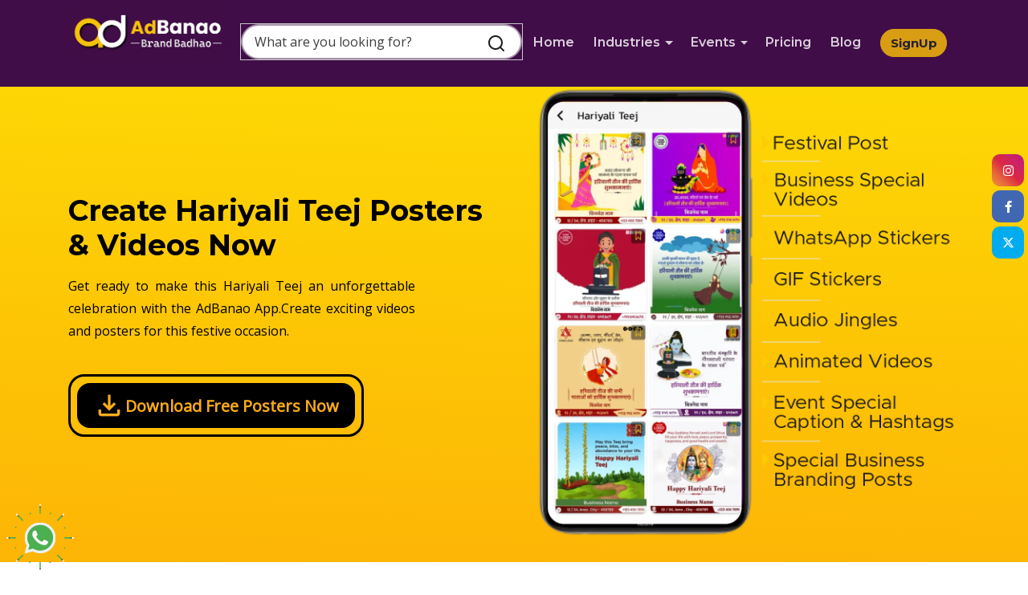

--- FILE ---
content_type: text/html; charset=utf-8
request_url: https://www.adbanao.com/Hariyali-teej-greetings-posters-banners
body_size: 129971
content:
<!doctype html>
<html lang="en">

<head>
    <meta charset="utf-8">
    <meta http-equiv="X-UA-Compatible" content="IE=edge">
    <meta name="viewport" content="width=device-width, initial-scale=1, shrink-to-fit=no">

    <!-- SEO Meta description -->
    <meta data-id="image" property="og:image" content="https://www.adbanao.com/img/eventpage-images/event_canonical.webp">
    <link rel="canonical" href="https://www.adbanao.com/Hariyali-teej-greetings-posters-banners">
    <meta data-id="site_name" property="og:site_name" content='https://www.adbanao.com/Hariyali-teej-greetings-posters-banners'>
    <meta name="language" content="en">

    <!-- Meta Keyword-->

    <!-- OG Meta Tags to improve the way the post looks when you share the page on LinkedIn, Facebook, Google+ -->
    <meta property="og:site_name" content="http://www.adbanao.com" /> <!-- website name -->
    <meta property="og:site" content="http://www.adbanao.com" /> <!-- website link -->
    <meta property="og:title" content="Get Hariyali teej posters, banners , greetings and more on AdBanao app" /> <!-- title shown in the actual shared post -->
    <meta property="og:description" name="description"
        content="Readymade hariyali teej posters, banners and more in hindi only on AdBanao app. "/>
    <!-- description shown in the actual shared post -->
    <meta property="og:image" content="" /> <!-- image link, make sure it's jpg -->
    <meta property="og:keywords" name="keywords"
        content="hariyali teej images,happy hariyali teej images,hariyali teej status,hariyali teej photo hariyali teej status video, hariyali teej poster, hariyali teej posters
        hariyali teej ki photo, hariyali teej pictures, hariyali teej wallpaper, hariyali teej ke status,hariyali teej video," />
    <!-- image link, make sure it's jpg -->
    <meta property="og:url" content="" /> <!-- where do you want your post to link to -->
    <meta property="og:type" content="article" />
    <meta property="al:android:package" content="com.adbanao" />
<meta property="al:android:url" content="adbanao://open" />
<meta property="al:android:app_name" content="AdBanao" />
<meta property="al:ios:url" content="adbanao://open" />
<meta property="al:ios:app_store_id" content="1566347495" />
<meta property="al:ios:app_name" content="AdBanao" />
<meta property="al:web:should_fallback" content="false" />

<!-- Google Tag Manager -->
<script>(function(w,d,s,l,i){w[l]=w[l]||[];w[l].push({'gtm.start':
    new Date().getTime(),event:'gtm.js'});var f=d.getElementsByTagName(s)[0],
    j=d.createElement(s),dl=l!='dataLayer'?'&l='+l:'';j.async=true;j.src=
    'https://www.googletagmanager.com/gtm.js?id='+i+dl;f.parentNode.insertBefore(j,f);
    })(window,document,'script','dataLayer','GTM-5XRZBL59');</script>
    <!-- End Google Tag Manager --> 
    
<meta name="facebook-domain-verification" content="ai4o773u1bhb5hawrz4doo9ty3fezx" />

    <!--title-->
    <title>Get Hariyali teej posters, banners , greetings and more on AdBanao app</title>

    <!--favicon icon-->
    <link rel="icon" href="./assets/images/logo/headLogo.png" type="image/png" sizes="16x16">

    <!--custom css-->
     <!--google fonts-->
 <link href="https://fonts.googleapis.com/css?family=Montserrat:400,500,600,700%7COpen+Sans&display=swap"
 rel="stylesheet">

<!--Bootstrap css-->
<link rel="stylesheet" href="/css/bootstrap.min.css">
<!--Magnific popup css-->
<link rel="stylesheet" href="/css/magnific-popup.css">
<!--Themify icon css-->
<link rel="stylesheet" href="/css/themify-icons.css">
<!--animated css-->
<link rel="stylesheet" href="/css/animate.min.css">
<!--Owl carousel css-->
<link rel="stylesheet" href="/css/owl.carousel.min.css">
<link rel="stylesheet" href="/css/owl.theme.default.min.css">
 <!-- Icon -->
 <link
 rel="stylesheet"
 href="https://unicons.iconscout.com/release/v4.0.0/css/line.css"
/>
<!-- add footer css -->
<!-- <link rel="stylesheet" href="/css/footer.css"> -->
<!--responsive css-->
<link rel="stylesheet" href="/css/responsive.css">
<!--fontawesome css-->
<link rel="stylesheet" href="https://maxcdn.bootstrapcdn.com/font-awesome/4.7.0/css/font-awesome.min.css">
<!-- Swiper Carousel -->
<link rel="stylesheet" href="../assets/plugins/swiper/swiper-bundle.min.css" />
<!-- AOS CSS -->
<link rel="stylesheet" href="../assets/plugins/AOS/aos.css" />
<!-- Moment Js -->
<script src="../assets/plugins/moment/moment.min.js"></script>
<!--Toaster Js-->
<!-- <link rel="stylesheet" href="./assets/css/toastr.css"> -->
<!-- <link rel="stylesheet" href="./assets/css/toaster.min.css"> -->
<link rel="stylesheet" href="../assets/css/vanillatoasts.css">
        <link rel="stylesheet" href="/css/events.css">


    <!-- for google analytics -->
    <!-- Google tag (gtag.js) -->
<script async src="https://www.googletagmanager.com/gtag/js?id=G-GG8K28HEF0"></script>
<script>
    window.dataLayer = window.dataLayer || [];
    function gtag() { dataLayer.push(arguments); }
    gtag('js', new Date());

    gtag('config', 'G-GG8K28HEF0');
</script>
<script>(function(){window.ldbrry = window.ldbrry || {};(function(dom, s, ss, root){root = dom.getElementsByTagName(s)[0];function cltr(src){var image = dom.createElement(s);image.src = src;setTimeout(function(){root.parentNode.insertBefore(image,root)}, 1);}cltr(ss);})(document, 'script', 'https://app.leadberry.com/trackers/lb-25619-25619-111083.js');})();</script>

<!-- For social media reflection for google my business -->

<!-- <script type="application/ld+json">
    {
      "@context": "https://schema.org",
      "@type": "LocalBusiness",
      "name": "AdBanao",
      "image": "https://firebasestorage.googleapis.com/v0/b/adbanao-afa72.appspot.com/o/Marketing%2FADD.png?alt=media&token=d64d385c-8e31-4303-bf37-b41ffd57244b",
      "@id": "",
      "url": "https://maps.app.goo.gl/fBQEyA1XmUFbTm7F6",
      "telephone": "07272959525",
      "address": {
        "@type": "PostalAddress",
        "streetAddress": "303, 3rd Floor, Sanskriti Arcade, PCMC School, opposite Wakad, Wakad Sanskriti, Wakad",
        "addressLocality": "Pune",
        "postalCode": "411057",
        "addressCountry": "IN"
      },
      "geo": {
        "@type": "GeoCoordinates",
        "latitude": 18.5954085,
        "longitude": 73.774997
      } ,
      "sameAs": [
        "https://www.facebook.com/adbanao/",
        "https://twitter.com/adbanao_app",
        "https://www.instagram.com/adbanao/",
        "https://www.youtube.com/c/Adbanao",
        "https://www.linkedin.com/company/adbanao/",
        "https://www.adbanao.com/"
      ] 
    }
</script> -->

<script type="application/ld+json">
  {
    "@context": "https://schema.org/",
    "@type": "WebSite",
    "name": "Adbanao",
    "url": "https://www.adbanao.com/",
    "potentialAction": {
      "@type": "SearchAction",
      "target": "{search_term_string}",
      "query-input": "required name=search_term_string"
    }
  }
  </script>


</head>

<body>

    <!-- Pre-loader start -->
    <!-- loader css for mobile view only -->

<style type="text/css">
    @media screen and (max-width: 768px){
            .loader1 {
                left: 38%;
            }        
            
    }

</style>

<!--loader start-->
<div id="preloader">
    <div class="loader1">
        <span></span>
        <span></span>
        <span></span>
        <span></span>
        <span></span>
    </div>
</div>
<!-- Google Tag Manager (noscript) -->
<noscript><iframe src="https://www.googletagmanager.com/ns.html?id=GTM-5XRZBL59"
    height="0" width="0" style="display:none;visibility:hidden"></iframe></noscript>
    <!-- End Google Tag Manager (noscript) -->
<!--loader end-->
        <!-- Pre-loader end -->

        <!-- header start -->
        <header class="header">
            <!--start navbar-->
<head>
    <style>
        /* search bar animation */
        .input-box {
            position: relative;
            width: 100%;
            max-width: 450px;
            height: 40px;
            margin: 0 0px;
            /* background-color: #fff; */
            border-radius: 6px;
            transition: all 0.5s ease-in-out;
            /* -webkit-box-shadow: 1px 1px 10px -10px rgba(0, 0, 0, 1);
            -moz-box-shadow: 1px 1px 10px -10px rgba(0, 0, 0, 1);
            box-shadow: 2px 5px 13px -9px rgba(0, 0, 0, 1); */
        }
    
        .selected {
            background-color: #f1f1f1;
        }
    
        .input-box input {
            position: relative;
            width: 100%;
            height: 100%;
            font-size: 16px;
            font-weight: 400;
            color: #333;
            padding: 0 15px;
            border: none;
            border-radius: 6px;
            outline: none;
            transition: all 0.5s ease-in-out;
        }
    
        .input-box .search {
            position: absolute;
            top: 3px;
            /* left: -50px; */
            right: 0;
            width: 60px;
            height: 90%;
            display: flex;
            justify-content: center;
            align-items: center;
            /* background-color: #fff; */
            border-radius: 6px;
            cursor: pointer;
            /* box-shadow: 2px 5px 13px -9px rgba(0, 0, 0, 1); */
        }
    
        .search .search-icon {
            font-size: 24px;
            color: #1c1c1c;
        }
    
        .input-box .close-icon {
            position: absolute;
            top: 50%;
            right: -45px;
            font-size: 30px;
            color: #1c1c1c;
            padding: 5px;
            transform: translateY(-50%);
            transition: all 0.5s ease-in-out;
            cursor: pointer;
            pointer-events: none;
            opacity: 0;
        }
    
        .input-box.open {
            max-width: 350px;
        }
    
        .input-box.open input {
            padding: 0 15px 0 65px;
        }
    
        .input-box.open .search {
            border-radius: 6px 0 0 6px;
        }
    
        /* Add your desired background color for the selected option */
        .search-option option[selected] {
            background-color: #f5f5f5;
        }
    
    
        .input-box .close-icon {
            position: absolute;
            top: 50%;
            right: -45px;
            font-size: 30px;
            color: #1c1c1c;
            padding: 5px;
            transform: translateY(-50%);
            transition: all 0.5s ease-in-out;
            cursor: pointer;
            pointer-events: none;
            opacity: 0;
        }
    
        .input-box.open .close-icon {
            transform: translateY(-50%) rotate(180deg);
            pointer-events: auto;
            opacity: 1;
        }
    
        .search-option {
            position: absolute;
            left: 0%;
            background: #fff;
            width: -webkit-fill-available;
            border: 1px solid #c2c2c2;
            border-radius: 8px;
            top: 50px;
            padding: 10px;
            max-height: 200px;
            /* Set the maximum height for the dropdown */
            overflow-y: auto;
            /* Enable vertical scrollbar when content exceeds max height */
            z-index: 1;
    
        }
    
    
        .search-option p {
            padding: 5px;
            margin-bottom: 0px;
        }
    
        .searchResult {
            color: #1c1c1c;
            padding: 5px !important;
            margin-bottom: 0px;
            cursor: pointer;
            font-weight: 600;
        }
    
        .searchResult.active {
            background-color: #e8e8e8;
            /* Change this to the desired background color */
            cursor: pointer;
        }
    
        .search-option a {
            padding: 2px !important;
            cursor: pointer;
        }
    
        .hide-search {
            display: none;
        }
    
        .search-option::-webkit-scrollbar {
            width: 2px;
        }
    
        .mob {
            display: none;
        }
        .search-li{
            padding: 2px;
            background-color: #f8f8f88f;
            border-radius: 40px;
            width: 350px;
            margin-top: 3px;
            outline: 0.01rem solid #c7c7c7;
        }
        #search-input{
            background: white;
            border-radius: 40px;
        }
        #search-input::placeholder {
        color: #3d3d3d !important; /* Set your desired placeholder color here */
        font-size: 16px;
        }
        .menu{
            margin-left: 5em;
        }
        #navbarSupportedContent{
            justify-content: end;
        }
    
        /* Extra small devices (phones) */
        @media (max-width: 575.98px) {
            .input-box.open {
                max-width: 250px;
            }
    
            .navbar-brand {
                width: 125px;
            }
    
            .lap {
                display: block;
            }
    
            .header nav.navbar {
                border-radius: 0px;
            }
            .search-li{
                width: 290px;
            }
            .mob {
                display: none;
            }
    
            .navbar-brand img {
                width: 100%;
                /* height: 100%;
                margin-top: 30px !important; */
                
            }
    
            .mob-container {
                /* gap: 0 !important;
            justify-content: normal !important; */
            }
            .sidepanelContainer {
        top: 48% !important;
        height: 150px;
    }
        }
            /* .input-box .search {
            right: 0;
            width: 60px;
            left: unset;
            }
            .input-box{
                max-width: 100%;
            } */
    
        .dropdown-item {
            padding: 0.25rem 1rem;
        }
        .sidepanelContainer{
            top:26%;
            height: 150px;
        }
        .menu{
            margin-left: 0px;
            /* display: flex; */
            /* margin-top: 1em; */
            gap: 20px;
        }

        .navbar{
            background-color: #400D48 !important;
            text-color: white !important;
        }

        li a {
            color: white !important;
        }

      .logo-argest {
        margin-bottom: 8px !important;
      }
       
    </style>

    <!-- schema code here -->
    <script type="application/ld+json">
        {
          "@context": "https://schema.org",
          "@type": "WebSite",
          "name": "Adbanao",
          "url": "https://www.adbanao.com/",
          "potentialAction": {
            "@type": "SearchAction",
            "target": "https://www.adbanao.com/search?q={search_term_string}",
            "query-input": "required name=search_term_string"
          }
        }
        </script>
</head>

<nav class="navbar navbar-expand-lg fixed-top bg-white roundedBottom">
    <div class="container mob-container">
        <a class="navbar-brand" href="/">
            <img src="/assets/images/logo/adbanao_logo.webp" width="200" alt="logo" class="img-fluid logo-argest"  />
        </a>
        <button class="navbar-toggler" type="button" data-toggle="collapse" data-target="#navbarSupportedContent"
            aria-controls="navbarSupportedContent" aria-expanded="false" aria-label="Toggle navigation">
            <span style="color:white;" class="ti-menu"></span>
        </button>
        <div class="collapse navbar-collapse h-auto" id="navbarSupportedContent">
            <ul class="navbar-nav menu">
                <li class="search-li">
                    <div class="input-box lap">
                        <input type="text" placeholder="What are you looking for?" id="search-input" autocomplete="off" />
                        <div class="options search-option  hide-search">
                            <!-- Dropdown options will be added here -->
                        </div>
                        <span class="search">
                            <i class="uil uil-search search-icon"></i>
                        </span>
                        <i class="uil uil-times close-icon"></i>
                    </div>
                </li>
                <li><a href="/" class="page-scroll" id="homeAnchor">Home</a></li>

                <!-- <li><a href="/getfreequotes" class="page-scroll" id="homeAnchor">Quotes</a></li>
                <li><a href="/freelogomaker" class="page-scroll" id="homeAnchor">Logo</a></li> -->
                <li class="dropdown">
                    <a href="#" class="page-scroll dropdown-toggle" data-toggle="dropdown" id="industries"
                        role="button">Industries</a>

                    <!-- for mobile industry dropdown -->
                    <div class="megaMunuDropdowns shadow dropdown-menu d-lg-none industryDropdown">
                        <div class="row industriesData px-3">
                            

                                <div class="col-sm-12 col-md-4 col-lg-3 industryDiv" style="margin-bottom:0 !important">
                                    <a href="/apparel-clothingshop-posts"
                                        class="text-dark industryName" id="searchSubIndustry">
                                        Apparel &amp; Clothing
                                    </a>
                                    <div
                                        style="height: 0;margin: 0.5rem 0;overflow: hidden;border-top: 0.5px solid #f3f5f6;">
                                    </div>
                                </div>
                                

                                <div class="col-sm-12 col-md-4 col-lg-3 industryDiv" style="margin-bottom:0 !important">
                                    <a href="/arts-entertainment-posts"
                                        class="text-dark industryName" id="searchSubIndustry">
                                        Arts &amp; Entertainment
                                    </a>
                                    <div
                                        style="height: 0;margin: 0.5rem 0;overflow: hidden;border-top: 0.5px solid #f3f5f6;">
                                    </div>
                                </div>
                                

                                <div class="col-sm-12 col-md-4 col-lg-3 industryDiv" style="margin-bottom:0 !important">
                                    <a href="/astrologer-posts"
                                        class="text-dark industryName" id="searchSubIndustry">
                                        Astrologer
                                    </a>
                                    <div
                                        style="height: 0;margin: 0.5rem 0;overflow: hidden;border-top: 0.5px solid #f3f5f6;">
                                    </div>
                                </div>
                                

                                <div class="col-sm-12 col-md-4 col-lg-3 industryDiv" style="margin-bottom:0 !important">
                                    <a href="/audit-taxation-posts"
                                        class="text-dark industryName" id="searchSubIndustry">
                                        Audit &amp; Taxation
                                    </a>
                                    <div
                                        style="height: 0;margin: 0.5rem 0;overflow: hidden;border-top: 0.5px solid #f3f5f6;">
                                    </div>
                                </div>
                                

                                <div class="col-sm-12 col-md-4 col-lg-3 industryDiv" style="margin-bottom:0 !important">
                                    <a href="/automotive-service-posts"
                                        class="text-dark industryName" id="searchSubIndustry">
                                        Automotive Service
                                    </a>
                                    <div
                                        style="height: 0;margin: 0.5rem 0;overflow: hidden;border-top: 0.5px solid #f3f5f6;">
                                    </div>
                                </div>
                                

                                <div class="col-sm-12 col-md-4 col-lg-3 industryDiv" style="margin-bottom:0 !important">
                                    <a href="/bag-shop-posts"
                                        class="text-dark industryName" id="searchSubIndustry">
                                        Bag Shop
                                    </a>
                                    <div
                                        style="height: 0;margin: 0.5rem 0;overflow: hidden;border-top: 0.5px solid #f3f5f6;">
                                    </div>
                                </div>
                                

                                <div class="col-sm-12 col-md-4 col-lg-3 industryDiv" style="margin-bottom:0 !important">
                                    <a href="/bakery-confectionery-posts"
                                        class="text-dark industryName" id="searchSubIndustry">
                                        Bakery &amp; Confectionery
                                    </a>
                                    <div
                                        style="height: 0;margin: 0.5rem 0;overflow: hidden;border-top: 0.5px solid #f3f5f6;">
                                    </div>
                                </div>
                                

                                <div class="col-sm-12 col-md-4 col-lg-3 industryDiv" style="margin-bottom:0 !important">
                                    <a href="/banking-finance-posts"
                                        class="text-dark industryName" id="searchSubIndustry">
                                        Banking &amp; Finance
                                    </a>
                                    <div
                                        style="height: 0;margin: 0.5rem 0;overflow: hidden;border-top: 0.5px solid #f3f5f6;">
                                    </div>
                                </div>
                                

                                <div class="col-sm-12 col-md-4 col-lg-3 industryDiv" style="margin-bottom:0 !important">
                                    <a href="/beuty-cosmetic-personal-care-posts"
                                        class="text-dark industryName" id="searchSubIndustry">
                                        Beauty, Cosmetic &amp; Personal Care
                                    </a>
                                    <div
                                        style="height: 0;margin: 0.5rem 0;overflow: hidden;border-top: 0.5px solid #f3f5f6;">
                                    </div>
                                </div>
                                

                                <div class="col-sm-12 col-md-4 col-lg-3 industryDiv" style="margin-bottom:0 !important">
                                    <a href="/bicycle-shop-posts"
                                        class="text-dark industryName" id="searchSubIndustry">
                                        Bicycle Shop
                                    </a>
                                    <div
                                        style="height: 0;margin: 0.5rem 0;overflow: hidden;border-top: 0.5px solid #f3f5f6;">
                                    </div>
                                </div>
                                

                                <div class="col-sm-12 col-md-4 col-lg-3 industryDiv" style="margin-bottom:0 !important">
                                    <a href="/chemicals-posts"
                                        class="text-dark industryName" id="searchSubIndustry">
                                        Chemicals
                                    </a>
                                    <div
                                        style="height: 0;margin: 0.5rem 0;overflow: hidden;border-top: 0.5px solid #f3f5f6;">
                                    </div>
                                </div>
                                

                                <div class="col-sm-12 col-md-4 col-lg-3 industryDiv" style="margin-bottom:0 !important">
                                    <a href="/computer-sales-repair-maintenance-posts"
                                        class="text-dark industryName" id="searchSubIndustry">
                                        Computer Sales, Repair, &amp; Maintenance
                                    </a>
                                    <div
                                        style="height: 0;margin: 0.5rem 0;overflow: hidden;border-top: 0.5px solid #f3f5f6;">
                                    </div>
                                </div>
                                

                                <div class="col-sm-12 col-md-4 col-lg-3 industryDiv" style="margin-bottom:0 !important">
                                    <a href="/contractor-labours-posts"
                                        class="text-dark industryName" id="searchSubIndustry">
                                        Contractor &amp; Labours
                                    </a>
                                    <div
                                        style="height: 0;margin: 0.5rem 0;overflow: hidden;border-top: 0.5px solid #f3f5f6;">
                                    </div>
                                </div>
                                

                                <div class="col-sm-12 col-md-4 col-lg-3 industryDiv" style="margin-bottom:0 !important">
                                    <a href="/dairy-milk-distribution-posts"
                                        class="text-dark industryName" id="searchSubIndustry">
                                        Dairy &amp; Milk Distribution
                                    </a>
                                    <div
                                        style="height: 0;margin: 0.5rem 0;overflow: hidden;border-top: 0.5px solid #f3f5f6;">
                                    </div>
                                </div>
                                

                                <div class="col-sm-12 col-md-4 col-lg-3 industryDiv" style="margin-bottom:0 !important">
                                    <a href="/dance-institute-posts"
                                        class="text-dark industryName" id="searchSubIndustry">
                                        Dance Institute
                                    </a>
                                    <div
                                        style="height: 0;margin: 0.5rem 0;overflow: hidden;border-top: 0.5px solid #f3f5f6;">
                                    </div>
                                </div>
                                

                                <div class="col-sm-12 col-md-4 col-lg-3 industryDiv" style="margin-bottom:0 !important">
                                    <a href="/dentistry-oral-health-posts"
                                        class="text-dark industryName" id="searchSubIndustry">
                                        Dentistry &amp; Oral Health
                                    </a>
                                    <div
                                        style="height: 0;margin: 0.5rem 0;overflow: hidden;border-top: 0.5px solid #f3f5f6;">
                                    </div>
                                </div>
                                

                                <div class="col-sm-12 col-md-4 col-lg-3 industryDiv" style="margin-bottom:0 !important">
                                    <a href="/departmental-store-posts"
                                        class="text-dark industryName" id="searchSubIndustry">
                                        Departmental Store
                                    </a>
                                    <div
                                        style="height: 0;margin: 0.5rem 0;overflow: hidden;border-top: 0.5px solid #f3f5f6;">
                                    </div>
                                </div>
                                

                                <div class="col-sm-12 col-md-4 col-lg-3 industryDiv" style="margin-bottom:0 !important">
                                    <a href="/digital-marketing-posts"
                                        class="text-dark industryName" id="searchSubIndustry">
                                        Digital Marketing
                                    </a>
                                    <div
                                        style="height: 0;margin: 0.5rem 0;overflow: hidden;border-top: 0.5px solid #f3f5f6;">
                                    </div>
                                </div>
                                

                                <div class="col-sm-12 col-md-4 col-lg-3 industryDiv" style="margin-bottom:0 !important">
                                    <a href="/distribution-trading-posts"
                                        class="text-dark industryName" id="searchSubIndustry">
                                        Distribution &amp; Trading
                                    </a>
                                    <div
                                        style="height: 0;margin: 0.5rem 0;overflow: hidden;border-top: 0.5px solid #f3f5f6;">
                                    </div>
                                </div>
                                

                                <div class="col-sm-12 col-md-4 col-lg-3 industryDiv" style="margin-bottom:0 !important">
                                    <a href="/driving-school-posts"
                                        class="text-dark industryName" id="searchSubIndustry">
                                        Driving School
                                    </a>
                                    <div
                                        style="height: 0;margin: 0.5rem 0;overflow: hidden;border-top: 0.5px solid #f3f5f6;">
                                    </div>
                                </div>
                                

                                <div class="col-sm-12 col-md-4 col-lg-3 industryDiv" style="margin-bottom:0 !important">
                                    <a href="/education-coaching-posts"
                                        class="text-dark industryName" id="searchSubIndustry">
                                        Education &amp; Coaching
                                    </a>
                                    <div
                                        style="height: 0;margin: 0.5rem 0;overflow: hidden;border-top: 0.5px solid #f3f5f6;">
                                    </div>
                                </div>
                                

                                <div class="col-sm-12 col-md-4 col-lg-3 industryDiv" style="margin-bottom:0 !important">
                                    <a href="/electric-vehicle-posts"
                                        class="text-dark industryName" id="searchSubIndustry">
                                        Electric Vehicle
                                    </a>
                                    <div
                                        style="height: 0;margin: 0.5rem 0;overflow: hidden;border-top: 0.5px solid #f3f5f6;">
                                    </div>
                                </div>
                                

                                <div class="col-sm-12 col-md-4 col-lg-3 industryDiv" style="margin-bottom:0 !important">
                                    <a href="/electricals-electronics-appliances-posts"
                                        class="text-dark industryName" id="searchSubIndustry">
                                        Electricals, Electronics &amp; Appliances
                                    </a>
                                    <div
                                        style="height: 0;margin: 0.5rem 0;overflow: hidden;border-top: 0.5px solid #f3f5f6;">
                                    </div>
                                </div>
                                

                                <div class="col-sm-12 col-md-4 col-lg-3 industryDiv" style="margin-bottom:0 !important">
                                    <a href="/enterpreneur-posts"
                                        class="text-dark industryName" id="searchSubIndustry">
                                        Entrepreneur
                                    </a>
                                    <div
                                        style="height: 0;margin: 0.5rem 0;overflow: hidden;border-top: 0.5px solid #f3f5f6;">
                                    </div>
                                </div>
                                

                                <div class="col-sm-12 col-md-4 col-lg-3 industryDiv" style="margin-bottom:0 !important">
                                    <a href="/event-planning-posts"
                                        class="text-dark industryName" id="searchSubIndustry">
                                        Event Planning
                                    </a>
                                    <div
                                        style="height: 0;margin: 0.5rem 0;overflow: hidden;border-top: 0.5px solid #f3f5f6;">
                                    </div>
                                </div>
                                

                                <div class="col-sm-12 col-md-4 col-lg-3 industryDiv" style="margin-bottom:0 !important">
                                    <a href="/farming-agriculture-industry"
                                        class="text-dark industryName" id="searchSubIndustry">
                                        Farming, Agriculture &amp; Allied
                                    </a>
                                    <div
                                        style="height: 0;margin: 0.5rem 0;overflow: hidden;border-top: 0.5px solid #f3f5f6;">
                                    </div>
                                </div>
                                

                                <div class="col-sm-12 col-md-4 col-lg-3 industryDiv" style="margin-bottom:0 !important">
                                    <a href="/fire-safety-posts"
                                        class="text-dark industryName" id="searchSubIndustry">
                                        Fire &amp; Safety
                                    </a>
                                    <div
                                        style="height: 0;margin: 0.5rem 0;overflow: hidden;border-top: 0.5px solid #f3f5f6;">
                                    </div>
                                </div>
                                

                                <div class="col-sm-12 col-md-4 col-lg-3 industryDiv" style="margin-bottom:0 !important">
                                    <a href="/fireworks-posts"
                                        class="text-dark industryName" id="searchSubIndustry">
                                        Fireworks
                                    </a>
                                    <div
                                        style="height: 0;margin: 0.5rem 0;overflow: hidden;border-top: 0.5px solid #f3f5f6;">
                                    </div>
                                </div>
                                

                                <div class="col-sm-12 col-md-4 col-lg-3 industryDiv" style="margin-bottom:0 !important">
                                    <a href="/florist-decorations-posts"
                                        class="text-dark industryName" id="searchSubIndustry">
                                        Florist &amp; Decorations
                                    </a>
                                    <div
                                        style="height: 0;margin: 0.5rem 0;overflow: hidden;border-top: 0.5px solid #f3f5f6;">
                                    </div>
                                </div>
                                

                                <div class="col-sm-12 col-md-4 col-lg-3 industryDiv" style="margin-bottom:0 !important">
                                    <a href="/flour-mill-posts"
                                        class="text-dark industryName" id="searchSubIndustry">
                                        Flour Mill
                                    </a>
                                    <div
                                        style="height: 0;margin: 0.5rem 0;overflow: hidden;border-top: 0.5px solid #f3f5f6;">
                                    </div>
                                </div>
                                

                                <div class="col-sm-12 col-md-4 col-lg-3 industryDiv" style="margin-bottom:0 !important">
                                    <a href="/footware-posts"
                                        class="text-dark industryName" id="searchSubIndustry">
                                        Footwear
                                    </a>
                                    <div
                                        style="height: 0;margin: 0.5rem 0;overflow: hidden;border-top: 0.5px solid #f3f5f6;">
                                    </div>
                                </div>
                                

                                <div class="col-sm-12 col-md-4 col-lg-3 industryDiv" style="margin-bottom:0 !important">
                                    <a href="/furniture-posts"
                                        class="text-dark industryName" id="searchSubIndustry">
                                        Furniture
                                    </a>
                                    <div
                                        style="height: 0;margin: 0.5rem 0;overflow: hidden;border-top: 0.5px solid #f3f5f6;">
                                    </div>
                                </div>
                                

                                <div class="col-sm-12 col-md-4 col-lg-3 industryDiv" style="margin-bottom:0 !important">
                                    <a href="/gas-industry-posts"
                                        class="text-dark industryName" id="searchSubIndustry">
                                        Gas Industry
                                    </a>
                                    <div
                                        style="height: 0;margin: 0.5rem 0;overflow: hidden;border-top: 0.5px solid #f3f5f6;">
                                    </div>
                                </div>
                                

                                <div class="col-sm-12 col-md-4 col-lg-3 industryDiv" style="margin-bottom:0 !important">
                                    <a href="/gems-jewellery-post"
                                        class="text-dark industryName" id="searchSubIndustry">
                                        Gems &amp; Jewellery
                                    </a>
                                    <div
                                        style="height: 0;margin: 0.5rem 0;overflow: hidden;border-top: 0.5px solid #f3f5f6;">
                                    </div>
                                </div>
                                

                                <div class="col-sm-12 col-md-4 col-lg-3 industryDiv" style="margin-bottom:0 !important">
                                    <a href="/gifting-post"
                                        class="text-dark industryName" id="searchSubIndustry">
                                        Gifting
                                    </a>
                                    <div
                                        style="height: 0;margin: 0.5rem 0;overflow: hidden;border-top: 0.5px solid #f3f5f6;">
                                    </div>
                                </div>
                                

                                <div class="col-sm-12 col-md-4 col-lg-3 industryDiv" style="margin-bottom:0 !important">
                                    <a href="/fitness-ayurveda-posts"
                                        class="text-dark industryName" id="searchSubIndustry">
                                        Health, Fitness &amp; Ayurveda
                                    </a>
                                    <div
                                        style="height: 0;margin: 0.5rem 0;overflow: hidden;border-top: 0.5px solid #f3f5f6;">
                                    </div>
                                </div>
                                

                                <div class="col-sm-12 col-md-4 col-lg-3 industryDiv" style="margin-bottom:0 !important">
                                    <a href="/home-decor-posts"
                                        class="text-dark industryName" id="searchSubIndustry">
                                        Home Decor
                                    </a>
                                    <div
                                        style="height: 0;margin: 0.5rem 0;overflow: hidden;border-top: 0.5px solid #f3f5f6;">
                                    </div>
                                </div>
                                

                                <div class="col-sm-12 col-md-4 col-lg-3 industryDiv" style="margin-bottom:0 !important">
                                    <a href="/hospital-clinics-posts"
                                        class="text-dark industryName" id="searchSubIndustry">
                                        Hospital &amp; Clinics
                                    </a>
                                    <div
                                        style="height: 0;margin: 0.5rem 0;overflow: hidden;border-top: 0.5px solid #f3f5f6;">
                                    </div>
                                </div>
                                

                                <div class="col-sm-12 col-md-4 col-lg-3 industryDiv" style="margin-bottom:0 !important">
                                    <a href="/hotel-restaurants-lodging-posts"
                                        class="text-dark industryName" id="searchSubIndustry">
                                        Hotel, Restaurant, &amp; Lodging
                                    </a>
                                    <div
                                        style="height: 0;margin: 0.5rem 0;overflow: hidden;border-top: 0.5px solid #f3f5f6;">
                                    </div>
                                </div>
                                

                                <div class="col-sm-12 col-md-4 col-lg-3 industryDiv" style="margin-bottom:0 !important">
                                    <a href="/housekeeping-cleaning-posts"
                                        class="text-dark industryName" id="searchSubIndustry">
                                        Housekeeping &amp; Cleaning
                                    </a>
                                    <div
                                        style="height: 0;margin: 0.5rem 0;overflow: hidden;border-top: 0.5px solid #f3f5f6;">
                                    </div>
                                </div>
                                

                                <div class="col-sm-12 col-md-4 col-lg-3 industryDiv" style="margin-bottom:0 !important">
                                    <a href="/information-technology-posts"
                                        class="text-dark industryName" id="searchSubIndustry">
                                        Information &amp; Technology
                                    </a>
                                    <div
                                        style="height: 0;margin: 0.5rem 0;overflow: hidden;border-top: 0.5px solid #f3f5f6;">
                                    </div>
                                </div>
                                

                                <div class="col-sm-12 col-md-4 col-lg-3 industryDiv" style="margin-bottom:0 !important">
                                    <a href="/insurance-posts"
                                        class="text-dark industryName" id="searchSubIndustry">
                                        Insurance
                                    </a>
                                    <div
                                        style="height: 0;margin: 0.5rem 0;overflow: hidden;border-top: 0.5px solid #f3f5f6;">
                                    </div>
                                </div>
                                

                                <div class="col-sm-12 col-md-4 col-lg-3 industryDiv" style="margin-bottom:0 !important">
                                    <a href="/logistics-posts"
                                        class="text-dark industryName" id="searchSubIndustry">
                                        Logistics
                                    </a>
                                    <div
                                        style="height: 0;margin: 0.5rem 0;overflow: hidden;border-top: 0.5px solid #f3f5f6;">
                                    </div>
                                </div>
                                

                                <div class="col-sm-12 col-md-4 col-lg-3 industryDiv" style="margin-bottom:0 !important">
                                    <a href="/maha-e-seva-kendra-online-posts"
                                        class="text-dark industryName" id="searchSubIndustry">
                                        Maha-E-Seva-Kendra &amp; Online Services
                                    </a>
                                    <div
                                        style="height: 0;margin: 0.5rem 0;overflow: hidden;border-top: 0.5px solid #f3f5f6;">
                                    </div>
                                </div>
                                

                                <div class="col-sm-12 col-md-4 col-lg-3 industryDiv" style="margin-bottom:0 !important">
                                    <a href="/manufacturing-production-posts"
                                        class="text-dark industryName" id="searchSubIndustry">
                                        Manufacturing &amp; Production
                                    </a>
                                    <div
                                        style="height: 0;margin: 0.5rem 0;overflow: hidden;border-top: 0.5px solid #f3f5f6;">
                                    </div>
                                </div>
                                

                                <div class="col-sm-12 col-md-4 col-lg-3 industryDiv" style="margin-bottom:0 !important">
                                    <a href="/matrimony-posts"
                                        class="text-dark industryName" id="searchSubIndustry">
                                        Matrimony
                                    </a>
                                    <div
                                        style="height: 0;margin: 0.5rem 0;overflow: hidden;border-top: 0.5px solid #f3f5f6;">
                                    </div>
                                </div>
                                

                                <div class="col-sm-12 col-md-4 col-lg-3 industryDiv" style="margin-bottom:0 !important">
                                    <a href="/meat-market-posts"
                                        class="text-dark industryName" id="searchSubIndustry">
                                        Meat Market
                                    </a>
                                    <div
                                        style="height: 0;margin: 0.5rem 0;overflow: hidden;border-top: 0.5px solid #f3f5f6;">
                                    </div>
                                </div>
                                

                                <div class="col-sm-12 col-md-4 col-lg-3 industryDiv" style="margin-bottom:0 !important">
                                    <a href="/media-advertisement-posts"
                                        class="text-dark industryName" id="searchSubIndustry">
                                        Media &amp; Advertisement
                                    </a>
                                    <div
                                        style="height: 0;margin: 0.5rem 0;overflow: hidden;border-top: 0.5px solid #f3f5f6;">
                                    </div>
                                </div>
                                

                                <div class="col-sm-12 col-md-4 col-lg-3 industryDiv" style="margin-bottom:0 !important">
                                    <a href="/media-pharmacy-posts"
                                        class="text-dark industryName" id="searchSubIndustry">
                                        Medical &amp; Pharmacy
                                    </a>
                                    <div
                                        style="height: 0;margin: 0.5rem 0;overflow: hidden;border-top: 0.5px solid #f3f5f6;">
                                    </div>
                                </div>
                                

                                <div class="col-sm-12 col-md-4 col-lg-3 industryDiv" style="margin-bottom:0 !important">
                                    <a href="/mithai-shop-posts"
                                        class="text-dark industryName" id="searchSubIndustry">
                                        Mithai Shop / Sweet Shop
                                    </a>
                                    <div
                                        style="height: 0;margin: 0.5rem 0;overflow: hidden;border-top: 0.5px solid #f3f5f6;">
                                    </div>
                                </div>
                                

                                <div class="col-sm-12 col-md-4 col-lg-3 industryDiv" style="margin-bottom:0 !important">
                                    <a href="/mobile-accessories-posts"
                                        class="text-dark industryName" id="searchSubIndustry">
                                        Mobile Sale Repair and Accessories
                                    </a>
                                    <div
                                        style="height: 0;margin: 0.5rem 0;overflow: hidden;border-top: 0.5px solid #f3f5f6;">
                                    </div>
                                </div>
                                

                                <div class="col-sm-12 col-md-4 col-lg-3 industryDiv" style="margin-bottom:0 !important">
                                    <a href="/modular-kitchen-posts"
                                        class="text-dark industryName" id="searchSubIndustry">
                                        Modular Kitchen
                                    </a>
                                    <div
                                        style="height: 0;margin: 0.5rem 0;overflow: hidden;border-top: 0.5px solid #f3f5f6;">
                                    </div>
                                </div>
                                

                                <div class="col-sm-12 col-md-4 col-lg-3 industryDiv" style="margin-bottom:0 !important">
                                    <a href="/ngo-npo-posts"
                                        class="text-dark industryName" id="searchSubIndustry">
                                        NGOs &amp; NPOs
                                    </a>
                                    <div
                                        style="height: 0;margin: 0.5rem 0;overflow: hidden;border-top: 0.5px solid #f3f5f6;">
                                    </div>
                                </div>
                                

                                <div class="col-sm-12 col-md-4 col-lg-3 industryDiv" style="margin-bottom:0 !important">
                                    <a href="/opticals-eyeware-posts"
                                        class="text-dark industryName" id="searchSubIndustry">
                                        Opticals &amp; Eyewear
                                    </a>
                                    <div
                                        style="height: 0;margin: 0.5rem 0;overflow: hidden;border-top: 0.5px solid #f3f5f6;">
                                    </div>
                                </div>
                                

                                <div class="col-sm-12 col-md-4 col-lg-3 industryDiv" style="margin-bottom:0 !important">
                                    <a href="/"
                                        class="text-dark industryName" id="searchSubIndustry">
                                        Other
                                    </a>
                                    <div
                                        style="height: 0;margin: 0.5rem 0;overflow: hidden;border-top: 0.5px solid #f3f5f6;">
                                    </div>
                                </div>
                                

                                <div class="col-sm-12 col-md-4 col-lg-3 industryDiv" style="margin-bottom:0 !important">
                                    <a href="/paan-shop-posts"
                                        class="text-dark industryName" id="searchSubIndustry">
                                        Paan Shop
                                    </a>
                                    <div
                                        style="height: 0;margin: 0.5rem 0;overflow: hidden;border-top: 0.5px solid #f3f5f6;">
                                    </div>
                                </div>
                                

                                <div class="col-sm-12 col-md-4 col-lg-3 industryDiv" style="margin-bottom:0 !important">
                                    <a href="/perfume-shop-posts"
                                        class="text-dark industryName" id="searchSubIndustry">
                                        Perfume Shop
                                    </a>
                                    <div
                                        style="height: 0;margin: 0.5rem 0;overflow: hidden;border-top: 0.5px solid #f3f5f6;">
                                    </div>
                                </div>
                                

                                <div class="col-sm-12 col-md-4 col-lg-3 industryDiv" style="margin-bottom:0 !important">
                                    <a href="/pets-aquarium-posts"
                                        class="text-dark industryName" id="searchSubIndustry">
                                        Pets &amp; Aquarium
                                    </a>
                                    <div
                                        style="height: 0;margin: 0.5rem 0;overflow: hidden;border-top: 0.5px solid #f3f5f6;">
                                    </div>
                                </div>
                                

                                <div class="col-sm-12 col-md-4 col-lg-3 industryDiv" style="margin-bottom:0 !important">
                                    <a href="/pg-accomodation-posts"
                                        class="text-dark industryName" id="searchSubIndustry">
                                        PG &amp; Accommodation
                                    </a>
                                    <div
                                        style="height: 0;margin: 0.5rem 0;overflow: hidden;border-top: 0.5px solid #f3f5f6;">
                                    </div>
                                </div>
                                

                                <div class="col-sm-12 col-md-4 col-lg-3 industryDiv" style="margin-bottom:0 !important">
                                    <a href="/photography-videography-posts"
                                        class="text-dark industryName" id="searchSubIndustry">
                                        Photography &amp; Videography
                                    </a>
                                    <div
                                        style="height: 0;margin: 0.5rem 0;overflow: hidden;border-top: 0.5px solid #f3f5f6;">
                                    </div>
                                </div>
                                

                                <div class="col-sm-12 col-md-4 col-lg-3 industryDiv" style="margin-bottom:0 !important">
                                    <a href="/placements-consultancy-service-posts"
                                        class="text-dark industryName" id="searchSubIndustry">
                                        Placement &amp; Consultancy Services
                                    </a>
                                    <div
                                        style="height: 0;margin: 0.5rem 0;overflow: hidden;border-top: 0.5px solid #f3f5f6;">
                                    </div>
                                </div>
                                

                                <div class="col-sm-12 col-md-4 col-lg-3 industryDiv" style="margin-bottom:0 !important">
                                    <a href="/plumbing-material-posts"
                                        class="text-dark industryName" id="searchSubIndustry">
                                        Plumbing Material
                                    </a>
                                    <div
                                        style="height: 0;margin: 0.5rem 0;overflow: hidden;border-top: 0.5px solid #f3f5f6;">
                                    </div>
                                </div>
                                

                                <div class="col-sm-12 col-md-4 col-lg-3 industryDiv" style="margin-bottom:0 !important">
                                    <a href="/politician-posts"
                                        class="text-dark industryName" id="searchSubIndustry">
                                        Politician
                                    </a>
                                    <div
                                        style="height: 0;margin: 0.5rem 0;overflow: hidden;border-top: 0.5px solid #f3f5f6;">
                                    </div>
                                </div>
                                

                                <div class="col-sm-12 col-md-4 col-lg-3 industryDiv" style="margin-bottom:0 !important">
                                    <a href="/printing-shop-posts"
                                        class="text-dark industryName" id="searchSubIndustry">
                                        Printing Shop
                                    </a>
                                    <div
                                        style="height: 0;margin: 0.5rem 0;overflow: hidden;border-top: 0.5px solid #f3f5f6;">
                                    </div>
                                </div>
                                

                                <div class="col-sm-12 col-md-4 col-lg-3 industryDiv" style="margin-bottom:0 !important">
                                    <a href="/real-estate-posts"
                                        class="text-dark industryName" id="searchSubIndustry">
                                        Real Estate
                                    </a>
                                    <div
                                        style="height: 0;margin: 0.5rem 0;overflow: hidden;border-top: 0.5px solid #f3f5f6;">
                                    </div>
                                </div>
                                

                                <div class="col-sm-12 col-md-4 col-lg-3 industryDiv" style="margin-bottom:0 !important">
                                    <a href="/security-equipment-posts"
                                        class="text-dark industryName" id="searchSubIndustry">
                                        Security Equipments
                                    </a>
                                    <div
                                        style="height: 0;margin: 0.5rem 0;overflow: hidden;border-top: 0.5px solid #f3f5f6;">
                                    </div>
                                </div>
                                

                                <div class="col-sm-12 col-md-4 col-lg-3 industryDiv" style="margin-bottom:0 !important">
                                    <a href="/security-services-posts"
                                        class="text-dark industryName" id="searchSubIndustry">
                                        Security Services
                                    </a>
                                    <div
                                        style="height: 0;margin: 0.5rem 0;overflow: hidden;border-top: 0.5px solid #f3f5f6;">
                                    </div>
                                </div>
                                

                                <div class="col-sm-12 col-md-4 col-lg-3 industryDiv" style="margin-bottom:0 !important">
                                    <a href="/service-provider-posts"
                                        class="text-dark industryName" id="searchSubIndustry">
                                        Service Provider
                                    </a>
                                    <div
                                        style="height: 0;margin: 0.5rem 0;overflow: hidden;border-top: 0.5px solid #f3f5f6;">
                                    </div>
                                </div>
                                

                                <div class="col-sm-12 col-md-4 col-lg-3 industryDiv" style="margin-bottom:0 !important">
                                    <a href="/share-market-posts"
                                        class="text-dark industryName" id="searchSubIndustry">
                                        Share Market
                                    </a>
                                    <div
                                        style="height: 0;margin: 0.5rem 0;overflow: hidden;border-top: 0.5px solid #f3f5f6;">
                                    </div>
                                </div>
                                

                                <div class="col-sm-12 col-md-4 col-lg-3 industryDiv" style="margin-bottom:0 !important">
                                    <a href="/solar-plant-equipment-posts"
                                        class="text-dark industryName" id="searchSubIndustry">
                                        Solar Plant &amp; Equipments
                                    </a>
                                    <div
                                        style="height: 0;margin: 0.5rem 0;overflow: hidden;border-top: 0.5px solid #f3f5f6;">
                                    </div>
                                </div>
                                

                                <div class="col-sm-12 col-md-4 col-lg-3 industryDiv" style="margin-bottom:0 !important">
                                    <a href="/sports-academy-equipment-posts"
                                        class="text-dark industryName" id="searchSubIndustry">
                                        Sports Academy &amp; Equipment
                                    </a>
                                    <div
                                        style="height: 0;margin: 0.5rem 0;overflow: hidden;border-top: 0.5px solid #f3f5f6;">
                                    </div>
                                </div>
                                

                                <div class="col-sm-12 col-md-4 col-lg-3 industryDiv" style="margin-bottom:0 !important">
                                    <a href="/stationery-shop-posts"
                                        class="text-dark industryName" id="searchSubIndustry">
                                        Stationery Shop
                                    </a>
                                    <div
                                        style="height: 0;margin: 0.5rem 0;overflow: hidden;border-top: 0.5px solid #f3f5f6;">
                                    </div>
                                </div>
                                

                                <div class="col-sm-12 col-md-4 col-lg-3 industryDiv" style="margin-bottom:0 !important">
                                    <a href="/steel-centre-poster"
                                        class="text-dark industryName" id="searchSubIndustry">
                                        Steel Centre
                                    </a>
                                    <div
                                        style="height: 0;margin: 0.5rem 0;overflow: hidden;border-top: 0.5px solid #f3f5f6;">
                                    </div>
                                </div>
                                

                                <div class="col-sm-12 col-md-4 col-lg-3 industryDiv" style="margin-bottom:0 !important">
                                    <a href="/supermarket-grocery-posts"
                                        class="text-dark industryName" id="searchSubIndustry">
                                        Supermarket, Grocery Store, Retail Wholesale
                                    </a>
                                    <div
                                        style="height: 0;margin: 0.5rem 0;overflow: hidden;border-top: 0.5px solid #f3f5f6;">
                                    </div>
                                </div>
                                

                                <div class="col-sm-12 col-md-4 col-lg-3 industryDiv" style="margin-bottom:0 !important">
                                    <a href="/tailor-posts"
                                        class="text-dark industryName" id="searchSubIndustry">
                                        Tailor
                                    </a>
                                    <div
                                        style="height: 0;margin: 0.5rem 0;overflow: hidden;border-top: 0.5px solid #f3f5f6;">
                                    </div>
                                </div>
                                

                                <div class="col-sm-12 col-md-4 col-lg-3 industryDiv" style="margin-bottom:0 !important">
                                    <a href="/tattoo-studio-posts"
                                        class="text-dark industryName" id="searchSubIndustry">
                                        Tattoo Studio
                                    </a>
                                    <div
                                        style="height: 0;margin: 0.5rem 0;overflow: hidden;border-top: 0.5px solid #f3f5f6;">
                                    </div>
                                </div>
                                

                                <div class="col-sm-12 col-md-4 col-lg-3 industryDiv" style="margin-bottom:0 !important">
                                    <a href="/tiles-sanitary-fittings-posts"
                                        class="text-dark industryName" id="searchSubIndustry">
                                        Tiles &amp; Sanitary Fittings
                                    </a>
                                    <div
                                        style="height: 0;margin: 0.5rem 0;overflow: hidden;border-top: 0.5px solid #f3f5f6;">
                                    </div>
                                </div>
                                

                                <div class="col-sm-12 col-md-4 col-lg-3 industryDiv" style="margin-bottom:0 !important">
                                    <a href="/tours-travels-posts"
                                        class="text-dark industryName" id="searchSubIndustry">
                                        Tours &amp; Travels
                                    </a>
                                    <div
                                        style="height: 0;margin: 0.5rem 0;overflow: hidden;border-top: 0.5px solid #f3f5f6;">
                                    </div>
                                </div>
                                

                                <div class="col-sm-12 col-md-4 col-lg-3 industryDiv" style="margin-bottom:0 !important">
                                    <a href="/xerox-scanning-typing-services-posts"
                                        class="text-dark industryName" id="searchSubIndustry">
                                        Xerox, Scanning, &amp; Typing Services
                                    </a>
                                    <div
                                        style="height: 0;margin: 0.5rem 0;overflow: hidden;border-top: 0.5px solid #f3f5f6;">
                                    </div>
                                </div>
                                
                        </div>
                    </div>
                    <!-- for desktop industry dropdown -->
                    <div class="megaMunuDropdowns shadow d-none industryDropdown" id="industryDropdown">
                        <div class="row industriesData px-3" id="industriesData">
                            <div class="col-12 col-md-4 col-lg-3 pt-3" style="border-right:1px dashed #f5f5f5">
                            </div>
                            <div class="col-12 col-md-4 col-lg-3 pt-3" style="border-right:1px dashed #f5f5f5">
                            </div>
                            <div class="col-12 col-md-4 col-lg-3 pt-3" style="border-right:1px dashed #f5f5f5">
                            </div>
                            <div class="col-12 col-md-4 col-lg-3 pt-3" style="border-right:1px dashed #f5f5f5">
                            </div>

                            

                                <div class="col-sm-12 col-md-4 col-lg-3 industryDiv" style="margin-bottom:0 !important">
                                    <a href="/apparel-clothingshop-posts"
                                        class="text-dark industryName">
                                        Apparel &amp; Clothing
                                    </a>
                                    <div
                                        style="height: 0;margin: 0.5rem 0;overflow: hidden;border-top: 0.5px solid #f3f5f6;">
                                    </div>
                                </div>

                                

                                <div class="col-sm-12 col-md-4 col-lg-3 industryDiv" style="margin-bottom:0 !important">
                                    <a href="/arts-entertainment-posts"
                                        class="text-dark industryName">
                                        Arts &amp; Entertainment
                                    </a>
                                    <div
                                        style="height: 0;margin: 0.5rem 0;overflow: hidden;border-top: 0.5px solid #f3f5f6;">
                                    </div>
                                </div>

                                

                                <div class="col-sm-12 col-md-4 col-lg-3 industryDiv" style="margin-bottom:0 !important">
                                    <a href="/astrologer-posts"
                                        class="text-dark industryName">
                                        Astrologer
                                    </a>
                                    <div
                                        style="height: 0;margin: 0.5rem 0;overflow: hidden;border-top: 0.5px solid #f3f5f6;">
                                    </div>
                                </div>

                                

                                <div class="col-sm-12 col-md-4 col-lg-3 industryDiv" style="margin-bottom:0 !important">
                                    <a href="/audit-taxation-posts"
                                        class="text-dark industryName">
                                        Audit &amp; Taxation
                                    </a>
                                    <div
                                        style="height: 0;margin: 0.5rem 0;overflow: hidden;border-top: 0.5px solid #f3f5f6;">
                                    </div>
                                </div>

                                

                                <div class="col-sm-12 col-md-4 col-lg-3 industryDiv" style="margin-bottom:0 !important">
                                    <a href="/automotive-service-posts"
                                        class="text-dark industryName">
                                        Automotive Service
                                    </a>
                                    <div
                                        style="height: 0;margin: 0.5rem 0;overflow: hidden;border-top: 0.5px solid #f3f5f6;">
                                    </div>
                                </div>

                                

                                <div class="col-sm-12 col-md-4 col-lg-3 industryDiv" style="margin-bottom:0 !important">
                                    <a href="/bag-shop-posts"
                                        class="text-dark industryName">
                                        Bag Shop
                                    </a>
                                    <div
                                        style="height: 0;margin: 0.5rem 0;overflow: hidden;border-top: 0.5px solid #f3f5f6;">
                                    </div>
                                </div>

                                

                                <div class="col-sm-12 col-md-4 col-lg-3 industryDiv" style="margin-bottom:0 !important">
                                    <a href="/bakery-confectionery-posts"
                                        class="text-dark industryName">
                                        Bakery &amp; Confectionery
                                    </a>
                                    <div
                                        style="height: 0;margin: 0.5rem 0;overflow: hidden;border-top: 0.5px solid #f3f5f6;">
                                    </div>
                                </div>

                                

                                <div class="col-sm-12 col-md-4 col-lg-3 industryDiv" style="margin-bottom:0 !important">
                                    <a href="/banking-finance-posts"
                                        class="text-dark industryName">
                                        Banking &amp; Finance
                                    </a>
                                    <div
                                        style="height: 0;margin: 0.5rem 0;overflow: hidden;border-top: 0.5px solid #f3f5f6;">
                                    </div>
                                </div>

                                

                                <div class="col-sm-12 col-md-4 col-lg-3 industryDiv" style="margin-bottom:0 !important">
                                    <a href="/beuty-cosmetic-personal-care-posts"
                                        class="text-dark industryName">
                                        Beauty, Cosmetic &amp; Personal Care
                                    </a>
                                    <div
                                        style="height: 0;margin: 0.5rem 0;overflow: hidden;border-top: 0.5px solid #f3f5f6;">
                                    </div>
                                </div>

                                

                                <div class="col-sm-12 col-md-4 col-lg-3 industryDiv" style="margin-bottom:0 !important">
                                    <a href="/bicycle-shop-posts"
                                        class="text-dark industryName">
                                        Bicycle Shop
                                    </a>
                                    <div
                                        style="height: 0;margin: 0.5rem 0;overflow: hidden;border-top: 0.5px solid #f3f5f6;">
                                    </div>
                                </div>

                                

                                <div class="col-sm-12 col-md-4 col-lg-3 industryDiv" style="margin-bottom:0 !important">
                                    <a href="/chemicals-posts"
                                        class="text-dark industryName">
                                        Chemicals
                                    </a>
                                    <div
                                        style="height: 0;margin: 0.5rem 0;overflow: hidden;border-top: 0.5px solid #f3f5f6;">
                                    </div>
                                </div>

                                

                                <div class="col-sm-12 col-md-4 col-lg-3 industryDiv" style="margin-bottom:0 !important">
                                    <a href="/computer-sales-repair-maintenance-posts"
                                        class="text-dark industryName">
                                        Computer Sales, Repair, &amp; Maintenance
                                    </a>
                                    <div
                                        style="height: 0;margin: 0.5rem 0;overflow: hidden;border-top: 0.5px solid #f3f5f6;">
                                    </div>
                                </div>

                                

                                <div class="col-sm-12 col-md-4 col-lg-3 industryDiv" style="margin-bottom:0 !important">
                                    <a href="/contractor-labours-posts"
                                        class="text-dark industryName">
                                        Contractor &amp; Labours
                                    </a>
                                    <div
                                        style="height: 0;margin: 0.5rem 0;overflow: hidden;border-top: 0.5px solid #f3f5f6;">
                                    </div>
                                </div>

                                

                                <div class="col-sm-12 col-md-4 col-lg-3 industryDiv" style="margin-bottom:0 !important">
                                    <a href="/dairy-milk-distribution-posts"
                                        class="text-dark industryName">
                                        Dairy &amp; Milk Distribution
                                    </a>
                                    <div
                                        style="height: 0;margin: 0.5rem 0;overflow: hidden;border-top: 0.5px solid #f3f5f6;">
                                    </div>
                                </div>

                                

                                <div class="col-sm-12 col-md-4 col-lg-3 industryDiv" style="margin-bottom:0 !important">
                                    <a href="/dance-institute-posts"
                                        class="text-dark industryName">
                                        Dance Institute
                                    </a>
                                    <div
                                        style="height: 0;margin: 0.5rem 0;overflow: hidden;border-top: 0.5px solid #f3f5f6;">
                                    </div>
                                </div>

                                

                                <div class="col-sm-12 col-md-4 col-lg-3 industryDiv" style="margin-bottom:0 !important">
                                    <a href="/dentistry-oral-health-posts"
                                        class="text-dark industryName">
                                        Dentistry &amp; Oral Health
                                    </a>
                                    <div
                                        style="height: 0;margin: 0.5rem 0;overflow: hidden;border-top: 0.5px solid #f3f5f6;">
                                    </div>
                                </div>

                                

                                <div class="col-sm-12 col-md-4 col-lg-3 industryDiv" style="margin-bottom:0 !important">
                                    <a href="/departmental-store-posts"
                                        class="text-dark industryName">
                                        Departmental Store
                                    </a>
                                    <div
                                        style="height: 0;margin: 0.5rem 0;overflow: hidden;border-top: 0.5px solid #f3f5f6;">
                                    </div>
                                </div>

                                

                                <div class="col-sm-12 col-md-4 col-lg-3 industryDiv" style="margin-bottom:0 !important">
                                    <a href="/digital-marketing-posts"
                                        class="text-dark industryName">
                                        Digital Marketing
                                    </a>
                                    <div
                                        style="height: 0;margin: 0.5rem 0;overflow: hidden;border-top: 0.5px solid #f3f5f6;">
                                    </div>
                                </div>

                                

                                <div class="col-sm-12 col-md-4 col-lg-3 industryDiv" style="margin-bottom:0 !important">
                                    <a href="/distribution-trading-posts"
                                        class="text-dark industryName">
                                        Distribution &amp; Trading
                                    </a>
                                    <div
                                        style="height: 0;margin: 0.5rem 0;overflow: hidden;border-top: 0.5px solid #f3f5f6;">
                                    </div>
                                </div>

                                

                                <div class="col-sm-12 col-md-4 col-lg-3 industryDiv" style="margin-bottom:0 !important">
                                    <a href="/driving-school-posts"
                                        class="text-dark industryName">
                                        Driving School
                                    </a>
                                    <div
                                        style="height: 0;margin: 0.5rem 0;overflow: hidden;border-top: 0.5px solid #f3f5f6;">
                                    </div>
                                </div>

                                

                                <div class="col-sm-12 col-md-4 col-lg-3 industryDiv" style="margin-bottom:0 !important">
                                    <a href="/education-coaching-posts"
                                        class="text-dark industryName">
                                        Education &amp; Coaching
                                    </a>
                                    <div
                                        style="height: 0;margin: 0.5rem 0;overflow: hidden;border-top: 0.5px solid #f3f5f6;">
                                    </div>
                                </div>

                                

                                <div class="col-sm-12 col-md-4 col-lg-3 industryDiv" style="margin-bottom:0 !important">
                                    <a href="/electric-vehicle-posts"
                                        class="text-dark industryName">
                                        Electric Vehicle
                                    </a>
                                    <div
                                        style="height: 0;margin: 0.5rem 0;overflow: hidden;border-top: 0.5px solid #f3f5f6;">
                                    </div>
                                </div>

                                

                                <div class="col-sm-12 col-md-4 col-lg-3 industryDiv" style="margin-bottom:0 !important">
                                    <a href="/electricals-electronics-appliances-posts"
                                        class="text-dark industryName">
                                        Electricals, Electronics &amp; Appliances
                                    </a>
                                    <div
                                        style="height: 0;margin: 0.5rem 0;overflow: hidden;border-top: 0.5px solid #f3f5f6;">
                                    </div>
                                </div>

                                

                                <div class="col-sm-12 col-md-4 col-lg-3 industryDiv" style="margin-bottom:0 !important">
                                    <a href="/enterpreneur-posts"
                                        class="text-dark industryName">
                                        Entrepreneur
                                    </a>
                                    <div
                                        style="height: 0;margin: 0.5rem 0;overflow: hidden;border-top: 0.5px solid #f3f5f6;">
                                    </div>
                                </div>

                                

                                <div class="col-sm-12 col-md-4 col-lg-3 industryDiv" style="margin-bottom:0 !important">
                                    <a href="/event-planning-posts"
                                        class="text-dark industryName">
                                        Event Planning
                                    </a>
                                    <div
                                        style="height: 0;margin: 0.5rem 0;overflow: hidden;border-top: 0.5px solid #f3f5f6;">
                                    </div>
                                </div>

                                

                                <div class="col-sm-12 col-md-4 col-lg-3 industryDiv" style="margin-bottom:0 !important">
                                    <a href="/farming-agriculture-industry"
                                        class="text-dark industryName">
                                        Farming, Agriculture &amp; Allied
                                    </a>
                                    <div
                                        style="height: 0;margin: 0.5rem 0;overflow: hidden;border-top: 0.5px solid #f3f5f6;">
                                    </div>
                                </div>

                                

                                <div class="col-sm-12 col-md-4 col-lg-3 industryDiv" style="margin-bottom:0 !important">
                                    <a href="/fire-safety-posts"
                                        class="text-dark industryName">
                                        Fire &amp; Safety
                                    </a>
                                    <div
                                        style="height: 0;margin: 0.5rem 0;overflow: hidden;border-top: 0.5px solid #f3f5f6;">
                                    </div>
                                </div>

                                

                                <div class="col-sm-12 col-md-4 col-lg-3 industryDiv" style="margin-bottom:0 !important">
                                    <a href="/fireworks-posts"
                                        class="text-dark industryName">
                                        Fireworks
                                    </a>
                                    <div
                                        style="height: 0;margin: 0.5rem 0;overflow: hidden;border-top: 0.5px solid #f3f5f6;">
                                    </div>
                                </div>

                                

                                <div class="col-sm-12 col-md-4 col-lg-3 industryDiv" style="margin-bottom:0 !important">
                                    <a href="/florist-decorations-posts"
                                        class="text-dark industryName">
                                        Florist &amp; Decorations
                                    </a>
                                    <div
                                        style="height: 0;margin: 0.5rem 0;overflow: hidden;border-top: 0.5px solid #f3f5f6;">
                                    </div>
                                </div>

                                

                                <div class="col-sm-12 col-md-4 col-lg-3 industryDiv" style="margin-bottom:0 !important">
                                    <a href="/flour-mill-posts"
                                        class="text-dark industryName">
                                        Flour Mill
                                    </a>
                                    <div
                                        style="height: 0;margin: 0.5rem 0;overflow: hidden;border-top: 0.5px solid #f3f5f6;">
                                    </div>
                                </div>

                                

                                <div class="col-sm-12 col-md-4 col-lg-3 industryDiv" style="margin-bottom:0 !important">
                                    <a href="/footware-posts"
                                        class="text-dark industryName">
                                        Footwear
                                    </a>
                                    <div
                                        style="height: 0;margin: 0.5rem 0;overflow: hidden;border-top: 0.5px solid #f3f5f6;">
                                    </div>
                                </div>

                                

                                <div class="col-sm-12 col-md-4 col-lg-3 industryDiv" style="margin-bottom:0 !important">
                                    <a href="/furniture-posts"
                                        class="text-dark industryName">
                                        Furniture
                                    </a>
                                    <div
                                        style="height: 0;margin: 0.5rem 0;overflow: hidden;border-top: 0.5px solid #f3f5f6;">
                                    </div>
                                </div>

                                

                                <div class="col-sm-12 col-md-4 col-lg-3 industryDiv" style="margin-bottom:0 !important">
                                    <a href="/gas-industry-posts"
                                        class="text-dark industryName">
                                        Gas Industry
                                    </a>
                                    <div
                                        style="height: 0;margin: 0.5rem 0;overflow: hidden;border-top: 0.5px solid #f3f5f6;">
                                    </div>
                                </div>

                                

                                <div class="col-sm-12 col-md-4 col-lg-3 industryDiv" style="margin-bottom:0 !important">
                                    <a href="/gems-jewellery-post"
                                        class="text-dark industryName">
                                        Gems &amp; Jewellery
                                    </a>
                                    <div
                                        style="height: 0;margin: 0.5rem 0;overflow: hidden;border-top: 0.5px solid #f3f5f6;">
                                    </div>
                                </div>

                                

                                <div class="col-sm-12 col-md-4 col-lg-3 industryDiv" style="margin-bottom:0 !important">
                                    <a href="/gifting-post"
                                        class="text-dark industryName">
                                        Gifting
                                    </a>
                                    <div
                                        style="height: 0;margin: 0.5rem 0;overflow: hidden;border-top: 0.5px solid #f3f5f6;">
                                    </div>
                                </div>

                                

                                <div class="col-sm-12 col-md-4 col-lg-3 industryDiv" style="margin-bottom:0 !important">
                                    <a href="/fitness-ayurveda-posts"
                                        class="text-dark industryName">
                                        Health, Fitness &amp; Ayurveda
                                    </a>
                                    <div
                                        style="height: 0;margin: 0.5rem 0;overflow: hidden;border-top: 0.5px solid #f3f5f6;">
                                    </div>
                                </div>

                                

                                <div class="col-sm-12 col-md-4 col-lg-3 industryDiv" style="margin-bottom:0 !important">
                                    <a href="/home-decor-posts"
                                        class="text-dark industryName">
                                        Home Decor
                                    </a>
                                    <div
                                        style="height: 0;margin: 0.5rem 0;overflow: hidden;border-top: 0.5px solid #f3f5f6;">
                                    </div>
                                </div>

                                

                                <div class="col-sm-12 col-md-4 col-lg-3 industryDiv" style="margin-bottom:0 !important">
                                    <a href="/hospital-clinics-posts"
                                        class="text-dark industryName">
                                        Hospital &amp; Clinics
                                    </a>
                                    <div
                                        style="height: 0;margin: 0.5rem 0;overflow: hidden;border-top: 0.5px solid #f3f5f6;">
                                    </div>
                                </div>

                                

                                <div class="col-sm-12 col-md-4 col-lg-3 industryDiv" style="margin-bottom:0 !important">
                                    <a href="/hotel-restaurants-lodging-posts"
                                        class="text-dark industryName">
                                        Hotel, Restaurant, &amp; Lodging
                                    </a>
                                    <div
                                        style="height: 0;margin: 0.5rem 0;overflow: hidden;border-top: 0.5px solid #f3f5f6;">
                                    </div>
                                </div>

                                

                                <div class="col-sm-12 col-md-4 col-lg-3 industryDiv" style="margin-bottom:0 !important">
                                    <a href="/housekeeping-cleaning-posts"
                                        class="text-dark industryName">
                                        Housekeeping &amp; Cleaning
                                    </a>
                                    <div
                                        style="height: 0;margin: 0.5rem 0;overflow: hidden;border-top: 0.5px solid #f3f5f6;">
                                    </div>
                                </div>

                                

                                <div class="col-sm-12 col-md-4 col-lg-3 industryDiv" style="margin-bottom:0 !important">
                                    <a href="/information-technology-posts"
                                        class="text-dark industryName">
                                        Information &amp; Technology
                                    </a>
                                    <div
                                        style="height: 0;margin: 0.5rem 0;overflow: hidden;border-top: 0.5px solid #f3f5f6;">
                                    </div>
                                </div>

                                

                                <div class="col-sm-12 col-md-4 col-lg-3 industryDiv" style="margin-bottom:0 !important">
                                    <a href="/insurance-posts"
                                        class="text-dark industryName">
                                        Insurance
                                    </a>
                                    <div
                                        style="height: 0;margin: 0.5rem 0;overflow: hidden;border-top: 0.5px solid #f3f5f6;">
                                    </div>
                                </div>

                                

                                <div class="col-sm-12 col-md-4 col-lg-3 industryDiv" style="margin-bottom:0 !important">
                                    <a href="/logistics-posts"
                                        class="text-dark industryName">
                                        Logistics
                                    </a>
                                    <div
                                        style="height: 0;margin: 0.5rem 0;overflow: hidden;border-top: 0.5px solid #f3f5f6;">
                                    </div>
                                </div>

                                

                                <div class="col-sm-12 col-md-4 col-lg-3 industryDiv" style="margin-bottom:0 !important">
                                    <a href="/maha-e-seva-kendra-online-posts"
                                        class="text-dark industryName">
                                        Maha-E-Seva-Kendra &amp; Online Services
                                    </a>
                                    <div
                                        style="height: 0;margin: 0.5rem 0;overflow: hidden;border-top: 0.5px solid #f3f5f6;">
                                    </div>
                                </div>

                                

                                <div class="col-sm-12 col-md-4 col-lg-3 industryDiv" style="margin-bottom:0 !important">
                                    <a href="/manufacturing-production-posts"
                                        class="text-dark industryName">
                                        Manufacturing &amp; Production
                                    </a>
                                    <div
                                        style="height: 0;margin: 0.5rem 0;overflow: hidden;border-top: 0.5px solid #f3f5f6;">
                                    </div>
                                </div>

                                

                                <div class="col-sm-12 col-md-4 col-lg-3 industryDiv" style="margin-bottom:0 !important">
                                    <a href="/matrimony-posts"
                                        class="text-dark industryName">
                                        Matrimony
                                    </a>
                                    <div
                                        style="height: 0;margin: 0.5rem 0;overflow: hidden;border-top: 0.5px solid #f3f5f6;">
                                    </div>
                                </div>

                                

                                <div class="col-sm-12 col-md-4 col-lg-3 industryDiv" style="margin-bottom:0 !important">
                                    <a href="/meat-market-posts"
                                        class="text-dark industryName">
                                        Meat Market
                                    </a>
                                    <div
                                        style="height: 0;margin: 0.5rem 0;overflow: hidden;border-top: 0.5px solid #f3f5f6;">
                                    </div>
                                </div>

                                

                                <div class="col-sm-12 col-md-4 col-lg-3 industryDiv" style="margin-bottom:0 !important">
                                    <a href="/media-advertisement-posts"
                                        class="text-dark industryName">
                                        Media &amp; Advertisement
                                    </a>
                                    <div
                                        style="height: 0;margin: 0.5rem 0;overflow: hidden;border-top: 0.5px solid #f3f5f6;">
                                    </div>
                                </div>

                                

                                <div class="col-sm-12 col-md-4 col-lg-3 industryDiv" style="margin-bottom:0 !important">
                                    <a href="/media-pharmacy-posts"
                                        class="text-dark industryName">
                                        Medical &amp; Pharmacy
                                    </a>
                                    <div
                                        style="height: 0;margin: 0.5rem 0;overflow: hidden;border-top: 0.5px solid #f3f5f6;">
                                    </div>
                                </div>

                                

                                <div class="col-sm-12 col-md-4 col-lg-3 industryDiv" style="margin-bottom:0 !important">
                                    <a href="/mithai-shop-posts"
                                        class="text-dark industryName">
                                        Mithai Shop / Sweet Shop
                                    </a>
                                    <div
                                        style="height: 0;margin: 0.5rem 0;overflow: hidden;border-top: 0.5px solid #f3f5f6;">
                                    </div>
                                </div>

                                

                                <div class="col-sm-12 col-md-4 col-lg-3 industryDiv" style="margin-bottom:0 !important">
                                    <a href="/mobile-accessories-posts"
                                        class="text-dark industryName">
                                        Mobile Sale Repair and Accessories
                                    </a>
                                    <div
                                        style="height: 0;margin: 0.5rem 0;overflow: hidden;border-top: 0.5px solid #f3f5f6;">
                                    </div>
                                </div>

                                

                                <div class="col-sm-12 col-md-4 col-lg-3 industryDiv" style="margin-bottom:0 !important">
                                    <a href="/modular-kitchen-posts"
                                        class="text-dark industryName">
                                        Modular Kitchen
                                    </a>
                                    <div
                                        style="height: 0;margin: 0.5rem 0;overflow: hidden;border-top: 0.5px solid #f3f5f6;">
                                    </div>
                                </div>

                                

                                <div class="col-sm-12 col-md-4 col-lg-3 industryDiv" style="margin-bottom:0 !important">
                                    <a href="/ngo-npo-posts"
                                        class="text-dark industryName">
                                        NGOs &amp; NPOs
                                    </a>
                                    <div
                                        style="height: 0;margin: 0.5rem 0;overflow: hidden;border-top: 0.5px solid #f3f5f6;">
                                    </div>
                                </div>

                                

                                <div class="col-sm-12 col-md-4 col-lg-3 industryDiv" style="margin-bottom:0 !important">
                                    <a href="/opticals-eyeware-posts"
                                        class="text-dark industryName">
                                        Opticals &amp; Eyewear
                                    </a>
                                    <div
                                        style="height: 0;margin: 0.5rem 0;overflow: hidden;border-top: 0.5px solid #f3f5f6;">
                                    </div>
                                </div>

                                

                                <div class="col-sm-12 col-md-4 col-lg-3 industryDiv" style="margin-bottom:0 !important">
                                    <a href="/industry"
                                        class="text-dark industryName">
                                        Other
                                    </a>
                                    <div
                                        style="height: 0;margin: 0.5rem 0;overflow: hidden;border-top: 0.5px solid #f3f5f6;">
                                    </div>
                                </div>

                                

                                <div class="col-sm-12 col-md-4 col-lg-3 industryDiv" style="margin-bottom:0 !important">
                                    <a href="/paan-shop-posts"
                                        class="text-dark industryName">
                                        Paan Shop
                                    </a>
                                    <div
                                        style="height: 0;margin: 0.5rem 0;overflow: hidden;border-top: 0.5px solid #f3f5f6;">
                                    </div>
                                </div>

                                

                                <div class="col-sm-12 col-md-4 col-lg-3 industryDiv" style="margin-bottom:0 !important">
                                    <a href="/perfume-shop-posts"
                                        class="text-dark industryName">
                                        Perfume Shop
                                    </a>
                                    <div
                                        style="height: 0;margin: 0.5rem 0;overflow: hidden;border-top: 0.5px solid #f3f5f6;">
                                    </div>
                                </div>

                                

                                <div class="col-sm-12 col-md-4 col-lg-3 industryDiv" style="margin-bottom:0 !important">
                                    <a href="/pets-aquarium-posts"
                                        class="text-dark industryName">
                                        Pets &amp; Aquarium
                                    </a>
                                    <div
                                        style="height: 0;margin: 0.5rem 0;overflow: hidden;border-top: 0.5px solid #f3f5f6;">
                                    </div>
                                </div>

                                

                                <div class="col-sm-12 col-md-4 col-lg-3 industryDiv" style="margin-bottom:0 !important">
                                    <a href="/pg-accomodation-posts"
                                        class="text-dark industryName">
                                        PG &amp; Accommodation
                                    </a>
                                    <div
                                        style="height: 0;margin: 0.5rem 0;overflow: hidden;border-top: 0.5px solid #f3f5f6;">
                                    </div>
                                </div>

                                

                                <div class="col-sm-12 col-md-4 col-lg-3 industryDiv" style="margin-bottom:0 !important">
                                    <a href="/photography-videography-posts"
                                        class="text-dark industryName">
                                        Photography &amp; Videography
                                    </a>
                                    <div
                                        style="height: 0;margin: 0.5rem 0;overflow: hidden;border-top: 0.5px solid #f3f5f6;">
                                    </div>
                                </div>

                                

                                <div class="col-sm-12 col-md-4 col-lg-3 industryDiv" style="margin-bottom:0 !important">
                                    <a href="/placements-consultancy-service-posts"
                                        class="text-dark industryName">
                                        Placement &amp; Consultancy Services
                                    </a>
                                    <div
                                        style="height: 0;margin: 0.5rem 0;overflow: hidden;border-top: 0.5px solid #f3f5f6;">
                                    </div>
                                </div>

                                

                                <div class="col-sm-12 col-md-4 col-lg-3 industryDiv" style="margin-bottom:0 !important">
                                    <a href="/plumbing-material-posts"
                                        class="text-dark industryName">
                                        Plumbing Material
                                    </a>
                                    <div
                                        style="height: 0;margin: 0.5rem 0;overflow: hidden;border-top: 0.5px solid #f3f5f6;">
                                    </div>
                                </div>

                                

                                <div class="col-sm-12 col-md-4 col-lg-3 industryDiv" style="margin-bottom:0 !important">
                                    <a href="/politician-posts"
                                        class="text-dark industryName">
                                        Politician
                                    </a>
                                    <div
                                        style="height: 0;margin: 0.5rem 0;overflow: hidden;border-top: 0.5px solid #f3f5f6;">
                                    </div>
                                </div>

                                

                                <div class="col-sm-12 col-md-4 col-lg-3 industryDiv" style="margin-bottom:0 !important">
                                    <a href="/printing-shop-posts"
                                        class="text-dark industryName">
                                        Printing Shop
                                    </a>
                                    <div
                                        style="height: 0;margin: 0.5rem 0;overflow: hidden;border-top: 0.5px solid #f3f5f6;">
                                    </div>
                                </div>

                                

                                <div class="col-sm-12 col-md-4 col-lg-3 industryDiv" style="margin-bottom:0 !important">
                                    <a href="/real-estate-posts"
                                        class="text-dark industryName">
                                        Real Estate
                                    </a>
                                    <div
                                        style="height: 0;margin: 0.5rem 0;overflow: hidden;border-top: 0.5px solid #f3f5f6;">
                                    </div>
                                </div>

                                

                                <div class="col-sm-12 col-md-4 col-lg-3 industryDiv" style="margin-bottom:0 !important">
                                    <a href="/security-equipment-posts"
                                        class="text-dark industryName">
                                        Security Equipments
                                    </a>
                                    <div
                                        style="height: 0;margin: 0.5rem 0;overflow: hidden;border-top: 0.5px solid #f3f5f6;">
                                    </div>
                                </div>

                                

                                <div class="col-sm-12 col-md-4 col-lg-3 industryDiv" style="margin-bottom:0 !important">
                                    <a href="/security-services-posts"
                                        class="text-dark industryName">
                                        Security Services
                                    </a>
                                    <div
                                        style="height: 0;margin: 0.5rem 0;overflow: hidden;border-top: 0.5px solid #f3f5f6;">
                                    </div>
                                </div>

                                

                                <div class="col-sm-12 col-md-4 col-lg-3 industryDiv" style="margin-bottom:0 !important">
                                    <a href="/service-provider-posts"
                                        class="text-dark industryName">
                                        Service Provider
                                    </a>
                                    <div
                                        style="height: 0;margin: 0.5rem 0;overflow: hidden;border-top: 0.5px solid #f3f5f6;">
                                    </div>
                                </div>

                                

                                <div class="col-sm-12 col-md-4 col-lg-3 industryDiv" style="margin-bottom:0 !important">
                                    <a href="/share-market-posts"
                                        class="text-dark industryName">
                                        Share Market
                                    </a>
                                    <div
                                        style="height: 0;margin: 0.5rem 0;overflow: hidden;border-top: 0.5px solid #f3f5f6;">
                                    </div>
                                </div>

                                

                                <div class="col-sm-12 col-md-4 col-lg-3 industryDiv" style="margin-bottom:0 !important">
                                    <a href="/solar-plant-equipment-posts"
                                        class="text-dark industryName">
                                        Solar Plant &amp; Equipments
                                    </a>
                                    <div
                                        style="height: 0;margin: 0.5rem 0;overflow: hidden;border-top: 0.5px solid #f3f5f6;">
                                    </div>
                                </div>

                                

                                <div class="col-sm-12 col-md-4 col-lg-3 industryDiv" style="margin-bottom:0 !important">
                                    <a href="/sports-academy-equipment-posts"
                                        class="text-dark industryName">
                                        Sports Academy &amp; Equipment
                                    </a>
                                    <div
                                        style="height: 0;margin: 0.5rem 0;overflow: hidden;border-top: 0.5px solid #f3f5f6;">
                                    </div>
                                </div>

                                

                                <div class="col-sm-12 col-md-4 col-lg-3 industryDiv" style="margin-bottom:0 !important">
                                    <a href="/stationery-shop-posts"
                                        class="text-dark industryName">
                                        Stationery Shop
                                    </a>
                                    <div
                                        style="height: 0;margin: 0.5rem 0;overflow: hidden;border-top: 0.5px solid #f3f5f6;">
                                    </div>
                                </div>

                                

                                <div class="col-sm-12 col-md-4 col-lg-3 industryDiv" style="margin-bottom:0 !important">
                                    <a href="/steel-centre-poster"
                                        class="text-dark industryName">
                                        Steel Centre
                                    </a>
                                    <div
                                        style="height: 0;margin: 0.5rem 0;overflow: hidden;border-top: 0.5px solid #f3f5f6;">
                                    </div>
                                </div>

                                

                                <div class="col-sm-12 col-md-4 col-lg-3 industryDiv" style="margin-bottom:0 !important">
                                    <a href="/supermarket-grocery-posts"
                                        class="text-dark industryName">
                                        Supermarket, Grocery Store, Retail Wholesale
                                    </a>
                                    <div
                                        style="height: 0;margin: 0.5rem 0;overflow: hidden;border-top: 0.5px solid #f3f5f6;">
                                    </div>
                                </div>

                                

                                <div class="col-sm-12 col-md-4 col-lg-3 industryDiv" style="margin-bottom:0 !important">
                                    <a href="/tailor-posts"
                                        class="text-dark industryName">
                                        Tailor
                                    </a>
                                    <div
                                        style="height: 0;margin: 0.5rem 0;overflow: hidden;border-top: 0.5px solid #f3f5f6;">
                                    </div>
                                </div>

                                

                                <div class="col-sm-12 col-md-4 col-lg-3 industryDiv" style="margin-bottom:0 !important">
                                    <a href="/tattoo-studio-posts"
                                        class="text-dark industryName">
                                        Tattoo Studio
                                    </a>
                                    <div
                                        style="height: 0;margin: 0.5rem 0;overflow: hidden;border-top: 0.5px solid #f3f5f6;">
                                    </div>
                                </div>

                                

                                <div class="col-sm-12 col-md-4 col-lg-3 industryDiv" style="margin-bottom:0 !important">
                                    <a href="/tiles-sanitary-fittings-posts"
                                        class="text-dark industryName">
                                        Tiles &amp; Sanitary Fittings
                                    </a>
                                    <div
                                        style="height: 0;margin: 0.5rem 0;overflow: hidden;border-top: 0.5px solid #f3f5f6;">
                                    </div>
                                </div>

                                

                                <div class="col-sm-12 col-md-4 col-lg-3 industryDiv" style="margin-bottom:0 !important">
                                    <a href="/tours-travels-posts"
                                        class="text-dark industryName">
                                        Tours &amp; Travels
                                    </a>
                                    <div
                                        style="height: 0;margin: 0.5rem 0;overflow: hidden;border-top: 0.5px solid #f3f5f6;">
                                    </div>
                                </div>

                                

                                <div class="col-sm-12 col-md-4 col-lg-3 industryDiv" style="margin-bottom:0 !important">
                                    <a href="/xerox-scanning-typing-services-posts"
                                        class="text-dark industryName">
                                        Xerox, Scanning, &amp; Typing Services
                                    </a>
                                    <div
                                        style="height: 0;margin: 0.5rem 0;overflow: hidden;border-top: 0.5px solid #f3f5f6;">
                                    </div>
                                </div>

                                

                        </div>

                    </div>

                </li>

                <li class="dropdown">
                    <a href="#" class="page-scroll dropdown-toggle" data-toggle="dropdown" id="eventDropdown"
                        role="button">Events</a>

                    <!-- for mobile view event dropdown menu -->
                    <div class="megaMunuDropdowns shadow dropdown-menu d-lg-none industryDropdown">
                        <div class="row eventsData px-3">
                            
                                <div class="col-sm-12 col-md-4 col-lg-3 eventDiv" style="margin-bottom:0 !important">
                                    <a href="/nagpanchami-posters-banner" class="text-dark eventsName">
                                        Nag Panchami
                                    </a>
                                    <div
                                        style="height: 0;margin: 0.5rem 0;overflow: hidden;border-top: 0.5px solid #f3f5f6;">
                                    </div>
                                </div>
                                
                                <div class="col-sm-12 col-md-4 col-lg-3 eventDiv" style="margin-bottom:0 !important">
                                    <a href="/rakshabandhan-banners-greetings" class="text-dark eventsName">
                                        Raksha Bandhan
                                    </a>
                                    <div
                                        style="height: 0;margin: 0.5rem 0;overflow: hidden;border-top: 0.5px solid #f3f5f6;">
                                    </div>
                                </div>
                                
                                <div class="col-sm-12 col-md-4 col-lg-3 eventDiv" style="margin-bottom:0 !important">
                                    <a href="/kargil-vijay-diwas-greetings" class="text-dark eventsName">
                                        Kargil Vijay Diwas
                                    </a>
                                    <div
                                        style="height: 0;margin: 0.5rem 0;overflow: hidden;border-top: 0.5px solid #f3f5f6;">
                                    </div>
                                </div>
                                
                                <div class="col-sm-12 col-md-4 col-lg-3 eventDiv" style="margin-bottom:0 !important">
                                    <a href="/Eid-al-adha-images-greetings" class="text-dark eventsName">
                                        Bakri Eid
                                    </a>
                                    <div
                                        style="height: 0;margin: 0.5rem 0;overflow: hidden;border-top: 0.5px solid #f3f5f6;">
                                    </div>
                                </div>
                                
                                <div class="col-sm-12 col-md-4 col-lg-3 eventDiv" style="margin-bottom:0 !important">
                                    <a href="/Friendship-day-greetings-images-posters" class="text-dark eventsName">
                                        Friendship Day
                                    </a>
                                    <div
                                        style="height: 0;margin: 0.5rem 0;overflow: hidden;border-top: 0.5px solid #f3f5f6;">
                                    </div>
                                </div>
                                
                                <div class="col-sm-12 col-md-4 col-lg-3 eventDiv" style="margin-bottom:0 !important">
                                    <a href="/independence-day-posters-images-wishes" class="text-dark eventsName">
                                        Independence Day
                                    </a>
                                    <div
                                        style="height: 0;margin: 0.5rem 0;overflow: hidden;border-top: 0.5px solid #f3f5f6;">
                                    </div>
                                </div>
                                
                                <div class="col-sm-12 col-md-4 col-lg-3 eventDiv" style="margin-bottom:0 !important">
                                    <a href="/onam-images-greetings-posters" class="text-dark eventsName">
                                        Onam
                                    </a>
                                    <div
                                        style="height: 0;margin: 0.5rem 0;overflow: hidden;border-top: 0.5px solid #f3f5f6;">
                                    </div>
                                </div>
                                
                                <div class="col-sm-12 col-md-4 col-lg-3 eventDiv" style="margin-bottom:0 !important">
                                    <a href="/krishna-janmashtami-images-posters" class="text-dark eventsName">
                                        Krishna Janmashtami
                                    </a>
                                    <div
                                        style="height: 0;margin: 0.5rem 0;overflow: hidden;border-top: 0.5px solid #f3f5f6;">
                                    </div>
                                </div>
                                
                                <div class="col-sm-12 col-md-4 col-lg-3 eventDiv" style="margin-bottom:0 !important">
                                    <a href="/bailpola-posters-banner" class="text-dark eventsName">
                                        Bail pola
                                    </a>
                                    <div
                                        style="height: 0;margin: 0.5rem 0;overflow: hidden;border-top: 0.5px solid #f3f5f6;">
                                    </div>
                                </div>
                                
                                <div class="col-sm-12 col-md-4 col-lg-3 eventDiv" style="margin-bottom:0 !important">
                                    <a href="/ahilya-devi-holkar-jayanti-posters" class="text-dark eventsName">
                                        Ahilyabai Holkar Jayanti
                                    </a>
                                    <div
                                        style="height: 0;margin: 0.5rem 0;overflow: hidden;border-top: 0.5px solid #f3f5f6;">
                                    </div>
                                </div>
                                
                                <div class="col-sm-12 col-md-4 col-lg-3 eventDiv" style="margin-bottom:0 !important">
                                    <a href="/Pateti-posters-greetings-banners" class="text-dark eventsName">
                                        Pateti (Parshi New Year)
                                    </a>
                                    <div
                                        style="height: 0;margin: 0.5rem 0;overflow: hidden;border-top: 0.5px solid #f3f5f6;">
                                    </div>
                                </div>
                                
                                <div class="col-sm-12 col-md-4 col-lg-3 eventDiv" style="margin-bottom:0 !important">
                                    <a href="/muharram-banner-posters-images" class="text-dark eventsName">
                                        Muharram
                                    </a>
                                    <div
                                        style="height: 0;margin: 0.5rem 0;overflow: hidden;border-top: 0.5px solid #f3f5f6;">
                                    </div>
                                </div>
                                
                                <div class="col-sm-12 col-md-4 col-lg-3 eventDiv" style="margin-bottom:0 !important">
                                    <a href="/teachers-day-greetings-images-posters" class="text-dark eventsName">
                                        National Teachers&#39; Day
                                    </a>
                                    <div
                                        style="height: 0;margin: 0.5rem 0;overflow: hidden;border-top: 0.5px solid #f3f5f6;">
                                    </div>
                                </div>
                                
                                <div class="col-sm-12 col-md-4 col-lg-3 eventDiv" style="margin-bottom:0 !important">
                                    <a href="/lalbahadur-shastri-jayanti-posters" class="text-dark eventsName">
                                        Lal Bahadur Shastri Jayanti
                                    </a>
                                    <div
                                        style="height: 0;margin: 0.5rem 0;overflow: hidden;border-top: 0.5px solid #f3f5f6;">
                                    </div>
                                </div>
                                
                                <div class="col-sm-12 col-md-4 col-lg-3 eventDiv" style="margin-bottom:0 !important">
                                    <a href="/navratri-greetings-images-poster" class="text-dark eventsName">
                                        Navratri
                                    </a>
                                    <div
                                        style="height: 0;margin: 0.5rem 0;overflow: hidden;border-top: 0.5px solid #f3f5f6;">
                                    </div>
                                </div>
                                
                                <div class="col-sm-12 col-md-4 col-lg-3 eventDiv" style="margin-bottom:0 !important">
                                    <a href="/dusshera-greetings-images-poster" class="text-dark eventsName">
                                        Dussehra/ Vijayadashami
                                    </a>
                                    <div
                                        style="height: 0;margin: 0.5rem 0;overflow: hidden;border-top: 0.5px solid #f3f5f6;">
                                    </div>
                                </div>
                                
                                <div class="col-sm-12 col-md-4 col-lg-3 eventDiv" style="margin-bottom:0 !important">
                                    <a href="/chhath-puja-posters-greetings-banners" class="text-dark eventsName">
                                        Chhath Puja
                                    </a>
                                    <div
                                        style="height: 0;margin: 0.5rem 0;overflow: hidden;border-top: 0.5px solid #f3f5f6;">
                                    </div>
                                </div>
                                
                                <div class="col-sm-12 col-md-4 col-lg-3 eventDiv" style="margin-bottom:0 !important">
                                    <a href="/Durga-Puja-images-posters" class="text-dark eventsName">
                                        Durga Ashtami
                                    </a>
                                    <div
                                        style="height: 0;margin: 0.5rem 0;overflow: hidden;border-top: 0.5px solid #f3f5f6;">
                                    </div>
                                </div>
                                
                                <div class="col-sm-12 col-md-4 col-lg-3 eventDiv" style="margin-bottom:0 !important">
                                    <a href="/karva-chauth-images-posters-greetings" class="text-dark eventsName">
                                        Karwa Chauth
                                    </a>
                                    <div
                                        style="height: 0;margin: 0.5rem 0;overflow: hidden;border-top: 0.5px solid #f3f5f6;">
                                    </div>
                                </div>
                                
                                <div class="col-sm-12 col-md-4 col-lg-3 eventDiv" style="margin-bottom:0 !important">
                                    <a href="/guru-nanak-jayanti-greetings-images" class="text-dark eventsName">
                                        Guru Nanak Gurpurab
                                    </a>
                                    <div
                                        style="height: 0;margin: 0.5rem 0;overflow: hidden;border-top: 0.5px solid #f3f5f6;">
                                    </div>
                                </div>
                                
                                <div class="col-sm-12 col-md-4 col-lg-3 eventDiv" style="margin-bottom:0 !important">
                                    <a href="/christmas-images-posters-banner" class="text-dark eventsName">
                                        Merry Christmas
                                    </a>
                                    <div
                                        style="height: 0;margin: 0.5rem 0;overflow: hidden;border-top: 0.5px solid #f3f5f6;">
                                    </div>
                                </div>
                                
                                <div class="col-sm-12 col-md-4 col-lg-3 eventDiv" style="margin-bottom:0 !important">
                                    <a href="/datta-jayanti-images-posters-videos" class="text-dark eventsName">
                                        Datta Jayanti
                                    </a>
                                    <div
                                        style="height: 0;margin: 0.5rem 0;overflow: hidden;border-top: 0.5px solid #f3f5f6;">
                                    </div>
                                </div>
                                
                                <div class="col-sm-12 col-md-4 col-lg-3 eventDiv" style="margin-bottom:0 !important">
                                    <a href="/happy-new-year-posters-images" class="text-dark eventsName">
                                        New Year&#39;s Eve
                                    </a>
                                    <div
                                        style="height: 0;margin: 0.5rem 0;overflow: hidden;border-top: 0.5px solid #f3f5f6;">
                                    </div>
                                </div>
                                
                                <div class="col-sm-12 col-md-4 col-lg-3 eventDiv" style="margin-bottom:0 !important">
                                    <a href="/makar-sankranti-posters-banners-images" class="text-dark eventsName">
                                        Makar Sankranti
                                    </a>
                                    <div
                                        style="height: 0;margin: 0.5rem 0;overflow: hidden;border-top: 0.5px solid #f3f5f6;">
                                    </div>
                                </div>
                                
                                <div class="col-sm-12 col-md-4 col-lg-3 eventDiv" style="margin-bottom:0 !important">
                                    <a href="/lohri-posters-images-greetings" class="text-dark eventsName">
                                        Lohri/Bhogi
                                    </a>
                                    <div
                                        style="height: 0;margin: 0.5rem 0;overflow: hidden;border-top: 0.5px solid #f3f5f6;">
                                    </div>
                                </div>
                                
                                <div class="col-sm-12 col-md-4 col-lg-3 eventDiv" style="margin-bottom:0 !important">
                                    <a href="/republic-day-posters-banners" class="text-dark eventsName">
                                        Republic Day
                                    </a>
                                    <div
                                        style="height: 0;margin: 0.5rem 0;overflow: hidden;border-top: 0.5px solid #f3f5f6;">
                                    </div>
                                </div>
                                
                                <div class="col-sm-12 col-md-4 col-lg-3 eventDiv" style="margin-bottom:0 !important">
                                    <a href="/womensday-posters-banners" class="text-dark eventsName">
                                        National Women&#39;s day
                                    </a>
                                    <div
                                        style="height: 0;margin: 0.5rem 0;overflow: hidden;border-top: 0.5px solid #f3f5f6;">
                                    </div>
                                </div>
                                
                                <div class="col-sm-12 col-md-4 col-lg-3 eventDiv" style="margin-bottom:0 !important">
                                    <a href="/blackday-pulwama-attack-posters-banners" class="text-dark eventsName">
                                        Pulwama Attack
                                    </a>
                                    <div
                                        style="height: 0;margin: 0.5rem 0;overflow: hidden;border-top: 0.5px solid #f3f5f6;">
                                    </div>
                                </div>
                                
                                <div class="col-sm-12 col-md-4 col-lg-3 eventDiv" style="margin-bottom:0 !important">
                                    <a href="/shivjayanti-banners" class="text-dark eventsName">
                                        Shiv Jayanti
                                    </a>
                                    <div
                                        style="height: 0;margin: 0.5rem 0;overflow: hidden;border-top: 0.5px solid #f3f5f6;">
                                    </div>
                                </div>
                                
                                <div class="col-sm-12 col-md-4 col-lg-3 eventDiv" style="margin-bottom:0 !important">
                                    <a href="/mahashivratri-posters" class="text-dark eventsName">
                                        Mahashivratri
                                    </a>
                                    <div
                                        style="height: 0;margin: 0.5rem 0;overflow: hidden;border-top: 0.5px solid #f3f5f6;">
                                    </div>
                                </div>
                                
                                <div class="col-sm-12 col-md-4 col-lg-3 eventDiv" style="margin-bottom:0 !important">
                                    <a href="/holi-posters-greetings" class="text-dark eventsName">
                                        Holi
                                    </a>
                                    <div
                                        style="height: 0;margin: 0.5rem 0;overflow: hidden;border-top: 0.5px solid #f3f5f6;">
                                    </div>
                                </div>
                                
                                <div class="col-sm-12 col-md-4 col-lg-3 eventDiv" style="margin-bottom:0 !important">
                                    <a href="/goodfriday-posters-videos" class="text-dark eventsName">
                                        Good Friday
                                    </a>
                                    <div
                                        style="height: 0;margin: 0.5rem 0;overflow: hidden;border-top: 0.5px solid #f3f5f6;">
                                    </div>
                                </div>
                                
                                <div class="col-sm-12 col-md-4 col-lg-3 eventDiv" style="margin-bottom:0 !important">
                                    <a href="/rang-panchami-images-wishes-posters" class="text-dark eventsName">
                                        Rang Panchami
                                    </a>
                                    <div
                                        style="height: 0;margin: 0.5rem 0;overflow: hidden;border-top: 0.5px solid #f3f5f6;">
                                    </div>
                                </div>
                                
                                <div class="col-sm-12 col-md-4 col-lg-3 eventDiv" style="margin-bottom:0 !important">
                                    <a href="/shaheed-diwas-posters-banners-images" class="text-dark eventsName">
                                        Martyrs&#39; Day
                                    </a>
                                    <div
                                        style="height: 0;margin: 0.5rem 0;overflow: hidden;border-top: 0.5px solid #f3f5f6;">
                                    </div>
                                </div>
                                
                                <div class="col-sm-12 col-md-4 col-lg-3 eventDiv" style="margin-bottom:0 !important">
                                    <a href="/gudipadwa-greetings-posters" class="text-dark eventsName">
                                        Gudi Padwa/Marathi New Year
                                    </a>
                                    <div
                                        style="height: 0;margin: 0.5rem 0;overflow: hidden;border-top: 0.5px solid #f3f5f6;">
                                    </div>
                                </div>
                                
                                <div class="col-sm-12 col-md-4 col-lg-3 eventDiv" style="margin-bottom:0 !important">
                                    <a href="/ambedkar-jayanti-posters" class="text-dark eventsName">
                                        Dr. Babasaheb Ambedkar Jayanti
                                    </a>
                                    <div
                                        style="height: 0;margin: 0.5rem 0;overflow: hidden;border-top: 0.5px solid #f3f5f6;">
                                    </div>
                                </div>
                                
                                <div class="col-sm-12 col-md-4 col-lg-3 eventDiv" style="margin-bottom:0 !important">
                                    <a href="/maharashtra-day-posters" class="text-dark eventsName">
                                        Maharashtra Din
                                    </a>
                                    <div
                                        style="height: 0;margin: 0.5rem 0;overflow: hidden;border-top: 0.5px solid #f3f5f6;">
                                    </div>
                                </div>
                                
                                <div class="col-sm-12 col-md-4 col-lg-3 eventDiv" style="margin-bottom:0 !important">
                                    <a href="/gujarat-day-posters" class="text-dark eventsName">
                                        Gujarat Day
                                    </a>
                                    <div
                                        style="height: 0;margin: 0.5rem 0;overflow: hidden;border-top: 0.5px solid #f3f5f6;">
                                    </div>
                                </div>
                                
                                <div class="col-sm-12 col-md-4 col-lg-3 eventDiv" style="margin-bottom:0 !important">
                                    <a href="/workers-day-posters" class="text-dark eventsName">
                                        International Workers&#39; Day
                                    </a>
                                    <div
                                        style="height: 0;margin: 0.5rem 0;overflow: hidden;border-top: 0.5px solid #f3f5f6;">
                                    </div>
                                </div>
                                
                                <div class="col-sm-12 col-md-4 col-lg-3 eventDiv" style="margin-bottom:0 !important">
                                    <a href="/mahavir-jayanti-posters-banners" class="text-dark eventsName">
                                        Mahavir Janma Kalyanak
                                    </a>
                                    <div
                                        style="height: 0;margin: 0.5rem 0;overflow: hidden;border-top: 0.5px solid #f3f5f6;">
                                    </div>
                                </div>
                                
                                <div class="col-sm-12 col-md-4 col-lg-3 eventDiv" style="margin-bottom:0 !important">
                                    <a href="/hanuman-jayanti-banners" class="text-dark eventsName">
                                        Hanuman Janmotsav
                                    </a>
                                    <div
                                        style="height: 0;margin: 0.5rem 0;overflow: hidden;border-top: 0.5px solid #f3f5f6;">
                                    </div>
                                </div>
                                
                                <div class="col-sm-12 col-md-4 col-lg-3 eventDiv" style="margin-bottom:0 !important">
                                    <a href="/ramnavami-posters-banners" class="text-dark eventsName">
                                        Ram Navami
                                    </a>
                                    <div
                                        style="height: 0;margin: 0.5rem 0;overflow: hidden;border-top: 0.5px solid #f3f5f6;">
                                    </div>
                                </div>
                                
                                <div class="col-sm-12 col-md-4 col-lg-3 eventDiv" style="margin-bottom:0 !important">
                                    <a href="/Mothersday-posters-greetings-banners" class="text-dark eventsName">
                                        Mother&#39;s Day
                                    </a>
                                    <div
                                        style="height: 0;margin: 0.5rem 0;overflow: hidden;border-top: 0.5px solid #f3f5f6;">
                                    </div>
                                </div>
                                
                                <div class="col-sm-12 col-md-4 col-lg-3 eventDiv" style="margin-bottom:0 !important">
                                    <a href="/akshayatritiya-posters" class="text-dark eventsName">
                                        Akshaya Tritiya
                                    </a>
                                    <div
                                        style="height: 0;margin: 0.5rem 0;overflow: hidden;border-top: 0.5px solid #f3f5f6;">
                                    </div>
                                </div>
                                
                                <div class="col-sm-12 col-md-4 col-lg-3 eventDiv" style="margin-bottom:0 !important">
                                    <a href="/ramadan-posters" class="text-dark eventsName">
                                        Ramadan Eid
                                    </a>
                                    <div
                                        style="height: 0;margin: 0.5rem 0;overflow: hidden;border-top: 0.5px solid #f3f5f6;">
                                    </div>
                                </div>
                                
                                <div class="col-sm-12 col-md-4 col-lg-3 eventDiv" style="margin-bottom:0 !important">
                                    <a href="/goa-foundation-day-posters-images" class="text-dark eventsName">
                                        Goa Foundation Day
                                    </a>
                                    <div
                                        style="height: 0;margin: 0.5rem 0;overflow: hidden;border-top: 0.5px solid #f3f5f6;">
                                    </div>
                                </div>
                                
                                <div class="col-sm-12 col-md-4 col-lg-3 eventDiv" style="margin-bottom:0 !important">
                                    <a href="/buddhapornima-posters" class="text-dark eventsName">
                                        Buddha Purnima
                                    </a>
                                    <div
                                        style="height: 0;margin: 0.5rem 0;overflow: hidden;border-top: 0.5px solid #f3f5f6;">
                                    </div>
                                </div>
                                
                                <div class="col-sm-12 col-md-4 col-lg-3 eventDiv" style="margin-bottom:0 !important">
                                    <a href="/shivrajya-abhishek-sohala-images-banner" class="text-dark eventsName">
                                        Shiv Rajyabhishek
                                    </a>
                                    <div
                                        style="height: 0;margin: 0.5rem 0;overflow: hidden;border-top: 0.5px solid #f3f5f6;">
                                    </div>
                                </div>
                                
                                <div class="col-sm-12 col-md-4 col-lg-3 eventDiv" style="margin-bottom:0 !important">
                                    <a href="/Fathers-day-greetings-images-posters" class="text-dark eventsName">
                                        Father&#39;s Day
                                    </a>
                                    <div
                                        style="height: 0;margin: 0.5rem 0;overflow: hidden;border-top: 0.5px solid #f3f5f6;">
                                    </div>
                                </div>
                                
                                <div class="col-sm-12 col-md-4 col-lg-3 eventDiv" style="margin-bottom:0 !important">
                                    <a href="/yoga-day-banners" class="text-dark eventsName">
                                        International Yoga Day
                                    </a>
                                    <div
                                        style="height: 0;margin: 0.5rem 0;overflow: hidden;border-top: 0.5px solid #f3f5f6;">
                                    </div>
                                </div>
                                
                                <div class="col-sm-12 col-md-4 col-lg-3 eventDiv" style="margin-bottom:0 !important">
                                    <a href="/vat-purnima-greetings-posters-banners" class="text-dark eventsName">
                                        Vat Savitri/Purnima
                                    </a>
                                    <div
                                        style="height: 0;margin: 0.5rem 0;overflow: hidden;border-top: 0.5px solid #f3f5f6;">
                                    </div>
                                </div>
                                
                                <div class="col-sm-12 col-md-4 col-lg-3 eventDiv" style="margin-bottom:0 !important">
                                    <a href="/Ashadi-ekadashi-posters-images-videos" class="text-dark eventsName">
                                        Ashadhi Ekadashi /Devshayani Ekadashi
                                    </a>
                                    <div
                                        style="height: 0;margin: 0.5rem 0;overflow: hidden;border-top: 0.5px solid #f3f5f6;">
                                    </div>
                                </div>
                                
                                <div class="col-sm-12 col-md-4 col-lg-3 eventDiv" style="margin-bottom:0 !important">
                                    <a href="/rath-yatra-banners" class="text-dark eventsName">
                                        Ratha Yatra
                                    </a>
                                    <div
                                        style="height: 0;margin: 0.5rem 0;overflow: hidden;border-top: 0.5px solid #f3f5f6;">
                                    </div>
                                </div>
                                
                                <div class="col-sm-12 col-md-4 col-lg-3 eventDiv" style="margin-bottom:0 !important">
                                    <a href="/Gurupurnima-banners-greetings-wishes" class="text-dark eventsName">
                                        Guru Purnima
                                    </a>
                                    <div
                                        style="height: 0;margin: 0.5rem 0;overflow: hidden;border-top: 0.5px solid #f3f5f6;">
                                    </div>
                                </div>
                                
                                <div class="col-sm-12 col-md-4 col-lg-3 eventDiv" style="margin-bottom:0 !important">
                                    <a href="/Lic-Foundation-Day-banners-posters-imgaes" class="text-dark eventsName">
                                        LIC Foundation Day
                                    </a>
                                    <div
                                        style="height: 0;margin: 0.5rem 0;overflow: hidden;border-top: 0.5px solid #f3f5f6;">
                                    </div>
                                </div>
                                
                                <div class="col-sm-12 col-md-4 col-lg-3 eventDiv" style="margin-bottom:0 !important">
                                    <a href="/ganesh-chaturthi-posters-images-wishes" class="text-dark eventsName">
                                        Ganesh Chaturthi
                                    </a>
                                    <div
                                        style="height: 0;margin: 0.5rem 0;overflow: hidden;border-top: 0.5px solid #f3f5f6;">
                                    </div>
                                </div>
                                
                                <div class="col-sm-12 col-md-4 col-lg-3 eventDiv" style="margin-bottom:0 !important">
                                    <a href="/anant-chaturdashi-posters-images-wishes" class="text-dark eventsName">
                                        Anant Chaturdashi
                                    </a>
                                    <div
                                        style="height: 0;margin: 0.5rem 0;overflow: hidden;border-top: 0.5px solid #f3f5f6;">
                                    </div>
                                </div>
                                
                                <div class="col-sm-12 col-md-4 col-lg-3 eventDiv" style="margin-bottom:0 !important">
                                    <a href="/sant-dnyaneswar-jayanti-posters-banners" class="text-dark eventsName">
                                        Sant Dnyaneshwar Jayanti
                                    </a>
                                    <div
                                        style="height: 0;margin: 0.5rem 0;overflow: hidden;border-top: 0.5px solid #f3f5f6;">
                                    </div>
                                </div>
                                
                                <div class="col-sm-12 col-md-4 col-lg-3 eventDiv" style="margin-bottom:0 !important">
                                    <a href="/Vasu-baras-posters-banners" class="text-dark eventsName">
                                        Vasubaras/ vagh Baras
                                    </a>
                                    <div
                                        style="height: 0;margin: 0.5rem 0;overflow: hidden;border-top: 0.5px solid #f3f5f6;">
                                    </div>
                                </div>
                                
                                <div class="col-sm-12 col-md-4 col-lg-3 eventDiv" style="margin-bottom:0 !important">
                                    <a href="/dhanteras-greetings-images-posters" class="text-dark eventsName">
                                        Dhanteras
                                    </a>
                                    <div
                                        style="height: 0;margin: 0.5rem 0;overflow: hidden;border-top: 0.5px solid #f3f5f6;">
                                    </div>
                                </div>
                                
                                <div class="col-sm-12 col-md-4 col-lg-3 eventDiv" style="margin-bottom:0 !important">
                                    <a href="/laxmi-poojan-posters-images-greetings" class="text-dark eventsName">
                                        Lakshmi Pujan
                                    </a>
                                    <div
                                        style="height: 0;margin: 0.5rem 0;overflow: hidden;border-top: 0.5px solid #f3f5f6;">
                                    </div>
                                </div>
                                
                                <div class="col-sm-12 col-md-4 col-lg-3 eventDiv" style="margin-bottom:0 !important">
                                    <a href="/diwali-posters-videos-greetings" class="text-dark eventsName">
                                        Diwali Padwa/Balipratipa
                                    </a>
                                    <div
                                        style="height: 0;margin: 0.5rem 0;overflow: hidden;border-top: 0.5px solid #f3f5f6;">
                                    </div>
                                </div>
                                
                                <div class="col-sm-12 col-md-4 col-lg-3 eventDiv" style="margin-bottom:0 !important">
                                    <a href="/govardhan-pooja-posters-banners-images" class="text-dark eventsName">
                                        Govardhan Puja
                                    </a>
                                    <div
                                        style="height: 0;margin: 0.5rem 0;overflow: hidden;border-top: 0.5px solid #f3f5f6;">
                                    </div>
                                </div>
                                
                                <div class="col-sm-12 col-md-4 col-lg-3 eventDiv" style="margin-bottom:0 !important">
                                    <a href="/Bhai-dooj-images-posters-greetings" class="text-dark eventsName">
                                        Bhai Dooj
                                    </a>
                                    <div
                                        style="height: 0;margin: 0.5rem 0;overflow: hidden;border-top: 0.5px solid #f3f5f6;">
                                    </div>
                                </div>
                                
                                <div class="col-sm-12 col-md-4 col-lg-3 eventDiv" style="margin-bottom:0 !important">
                                    <a href="/Haryana-diwas-banners-posters-imgaes" class="text-dark eventsName">
                                        Haryana Foundation Day
                                    </a>
                                    <div
                                        style="height: 0;margin: 0.5rem 0;overflow: hidden;border-top: 0.5px solid #f3f5f6;">
                                    </div>
                                </div>
                                
                                <div class="col-sm-12 col-md-4 col-lg-3 eventDiv" style="margin-bottom:0 !important">
                                    <a href="/karnataka-rajyotsava-banners-posters" class="text-dark eventsName">
                                        Karnataka Foundation Day
                                    </a>
                                    <div
                                        style="height: 0;margin: 0.5rem 0;overflow: hidden;border-top: 0.5px solid #f3f5f6;">
                                    </div>
                                </div>
                                
                                <div class="col-sm-12 col-md-4 col-lg-3 eventDiv" style="margin-bottom:0 !important">
                                    <a href="/madhya-pradesh-diwas-banners-posters" class="text-dark eventsName">
                                        Madhya Pradesh Foundation Day
                                    </a>
                                    <div
                                        style="height: 0;margin: 0.5rem 0;overflow: hidden;border-top: 0.5px solid #f3f5f6;">
                                    </div>
                                </div>
                                
                                <div class="col-sm-12 col-md-4 col-lg-3 eventDiv" style="margin-bottom:0 !important">
                                    <a href="/tulshi-vivah-greetings-posters" class="text-dark eventsName">
                                        Tulsi Vivah
                                    </a>
                                    <div
                                        style="height: 0;margin: 0.5rem 0;overflow: hidden;border-top: 0.5px solid #f3f5f6;">
                                    </div>
                                </div>
                                
                                <div class="col-sm-12 col-md-4 col-lg-3 eventDiv" style="margin-bottom:0 !important">
                                    <a href="/dev-diwali-greetings-posters" class="text-dark eventsName">
                                        Dev Diwali
                                    </a>
                                    <div
                                        style="height: 0;margin: 0.5rem 0;overflow: hidden;border-top: 0.5px solid #f3f5f6;">
                                    </div>
                                </div>
                                
                                <div class="col-sm-12 col-md-4 col-lg-3 eventDiv" style="margin-bottom:0 !important">
                                    <a href="/goa-libration-day-banners-posters" class="text-dark eventsName">
                                        Goa Liberation Day
                                    </a>
                                    <div
                                        style="height: 0;margin: 0.5rem 0;overflow: hidden;border-top: 0.5px solid #f3f5f6;">
                                    </div>
                                </div>
                                
                                <div class="col-sm-12 col-md-4 col-lg-3 eventDiv" style="margin-bottom:0 !important">
                                    <a href="/uttar-pradesh-diwas-banners-posters" class="text-dark eventsName">
                                        Uttar Pradesh Foundation Day
                                    </a>
                                    <div
                                        style="height: 0;margin: 0.5rem 0;overflow: hidden;border-top: 0.5px solid #f3f5f6;">
                                    </div>
                                </div>
                                
                                <div class="col-sm-12 col-md-4 col-lg-3 eventDiv" style="margin-bottom:0 !important">
                                    <a href="/ratha-saptami-posters-banners" class="text-dark eventsName">
                                        Ratha Saptami
                                    </a>
                                    <div
                                        style="height: 0;margin: 0.5rem 0;overflow: hidden;border-top: 0.5px solid #f3f5f6;">
                                    </div>
                                </div>
                                
                                <div class="col-sm-12 col-md-4 col-lg-3 eventDiv" style="margin-bottom:0 !important">
                                    <a href="/valentines-day-posters-greetings" class="text-dark eventsName">
                                        Valentine&#39;s Day
                                    </a>
                                    <div
                                        style="height: 0;margin: 0.5rem 0;overflow: hidden;border-top: 0.5px solid #f3f5f6;">
                                    </div>
                                </div>
                                
                                <div class="col-sm-12 col-md-4 col-lg-3 eventDiv" style="margin-bottom:0 !important">
                                    <a href="/parents-worship-day-posters-banners" class="text-dark eventsName">
                                        Parents Worship Day
                                    </a>
                                    <div
                                        style="height: 0;margin: 0.5rem 0;overflow: hidden;border-top: 0.5px solid #f3f5f6;">
                                    </div>
                                </div>
                                
                                <div class="col-sm-12 col-md-4 col-lg-3 eventDiv" style="margin-bottom:0 !important">
                                    <a href="/rajasthan-diwas-posters-banners" class="text-dark eventsName">
                                        Rajasthan Foundation Day
                                    </a>
                                    <div
                                        style="height: 0;margin: 0.5rem 0;overflow: hidden;border-top: 0.5px solid #f3f5f6;">
                                    </div>
                                </div>
                                
                                <div class="col-sm-12 col-md-4 col-lg-3 eventDiv" style="margin-bottom:0 !important">
                                    <a href="/cheti-chand-posters" class="text-dark eventsName">
                                        Cheti Chand
                                    </a>
                                    <div
                                        style="height: 0;margin: 0.5rem 0;overflow: hidden;border-top: 0.5px solid #f3f5f6;">
                                    </div>
                                </div>
                                
                                <div class="col-sm-12 col-md-4 col-lg-3 eventDiv" style="margin-bottom:0 !important">
                                    <a href="/ugadi-posters-videos-greetings" class="text-dark eventsName">
                                        Ugadi
                                    </a>
                                    <div
                                        style="height: 0;margin: 0.5rem 0;overflow: hidden;border-top: 0.5px solid #f3f5f6;">
                                    </div>
                                </div>
                                
                                <div class="col-sm-12 col-md-4 col-lg-3 eventDiv" style="margin-bottom:0 !important">
                                    <a href="/maharana-pratap-jayanti-posters" class="text-dark eventsName">
                                        Maharana Pratap Jayanti
                                    </a>
                                    <div
                                        style="height: 0;margin: 0.5rem 0;overflow: hidden;border-top: 0.5px solid #f3f5f6;">
                                    </div>
                                </div>
                                
                                <div class="col-sm-12 col-md-4 col-lg-3 eventDiv" style="margin-bottom:0 !important">
                                    <a href="/parshuram-jayanti-posters-banners-images" class="text-dark eventsName">
                                        Parshuram Jayanti
                                    </a>
                                    <div
                                        style="height: 0;margin: 0.5rem 0;overflow: hidden;border-top: 0.5px solid #f3f5f6;">
                                    </div>
                                </div>
                                
                                <div class="col-sm-12 col-md-4 col-lg-3 eventDiv" style="margin-bottom:0 !important">
                                    <a href="/sambhaji-maharaj-jayanti-posters" class="text-dark eventsName">
                                        Sambhaji Maharaj Jayanti
                                    </a>
                                    <div
                                        style="height: 0;margin: 0.5rem 0;overflow: hidden;border-top: 0.5px solid #f3f5f6;">
                                    </div>
                                </div>
                                
                                <div class="col-sm-12 col-md-4 col-lg-3 eventDiv" style="margin-bottom:0 !important">
                                    <a href="/veer-savarkar-jayanti-posters" class="text-dark eventsName">
                                        Veer Savarkar Jayanti
                                    </a>
                                    <div
                                        style="height: 0;margin: 0.5rem 0;overflow: hidden;border-top: 0.5px solid #f3f5f6;">
                                    </div>
                                </div>
                                
                                <div class="col-sm-12 col-md-4 col-lg-3 eventDiv" style="margin-bottom:0 !important">
                                    <a href="/dilip-joshi-birthday-images-posters" class="text-dark eventsName">
                                        Dilip Joshi
                                    </a>
                                    <div
                                        style="height: 0;margin: 0.5rem 0;overflow: hidden;border-top: 0.5px solid #f3f5f6;">
                                    </div>
                                </div>
                                
                                <div class="col-sm-12 col-md-4 col-lg-3 eventDiv" style="margin-bottom:0 !important">
                                    <a href="/telangana-formation-day-posters" class="text-dark eventsName">
                                        Telangana Formation Day
                                    </a>
                                    <div
                                        style="height: 0;margin: 0.5rem 0;overflow: hidden;border-top: 0.5px solid #f3f5f6;">
                                    </div>
                                </div>
                                
                                <div class="col-sm-12 col-md-4 col-lg-3 eventDiv" style="margin-bottom:0 !important">
                                    <a href="/Birsa-munda-punnyatithi-posters-banners" class="text-dark eventsName">
                                        Birsa Munda Punyatithi
                                    </a>
                                    <div
                                        style="height: 0;margin: 0.5rem 0;overflow: hidden;border-top: 0.5px solid #f3f5f6;">
                                    </div>
                                </div>
                                
                                <div class="col-sm-12 col-md-4 col-lg-3 eventDiv" style="margin-bottom:0 !important">
                                    <a href="/ganesh-chaturthi-posters-images-wishes" class="text-dark eventsName">
                                        Vinayak Chaturthi
                                    </a>
                                    <div
                                        style="height: 0;margin: 0.5rem 0;overflow: hidden;border-top: 0.5px solid #f3f5f6;">
                                    </div>
                                </div>
                                
                                <div class="col-sm-12 col-md-4 col-lg-3 eventDiv" style="margin-bottom:0 !important">
                                    <a href="/bonalufestival-posters-banner" class="text-dark eventsName">
                                        Bonalu Festival
                                    </a>
                                    <div
                                        style="height: 0;margin: 0.5rem 0;overflow: hidden;border-top: 0.5px solid #f3f5f6;">
                                    </div>
                                </div>
                                
                                <div class="col-sm-12 col-md-4 col-lg-3 eventDiv" style="margin-bottom:0 !important">
                                    <a href="/anna-bhau-sathe-jayanti-posters-banners" class="text-dark eventsName">
                                        Annabhau Sathe Jayanti
                                    </a>
                                    <div
                                        style="height: 0;margin: 0.5rem 0;overflow: hidden;border-top: 0.5px solid #f3f5f6;">
                                    </div>
                                </div>
                                
                                <div class="col-sm-12 col-md-4 col-lg-3 eventDiv" style="margin-bottom:0 !important">
                                    <a href="/Hariyali-teej-greetings-posters-banners" class="text-dark eventsName">
                                        Hariyali Teej
                                    </a>
                                    <div
                                        style="height: 0;margin: 0.5rem 0;overflow: hidden;border-top: 0.5px solid #f3f5f6;">
                                    </div>
                                </div>
                                
                                <div class="col-sm-12 col-md-4 col-lg-3 eventDiv" style="margin-bottom:0 !important">
                                    <a href="/Narali-purnima-banners-greetings" class="text-dark eventsName">
                                        Narali Pornima
                                    </a>
                                    <div
                                        style="height: 0;margin: 0.5rem 0;overflow: hidden;border-top: 0.5px solid #f3f5f6;">
                                    </div>
                                </div>
                                
                                <div class="col-sm-12 col-md-4 col-lg-3 eventDiv" style="margin-bottom:0 !important">
                                    <a href="/ramdev-jayanti-posters-videos" class="text-dark eventsName">
                                        Ramdev Pir Jayanti
                                    </a>
                                    <div
                                        style="height: 0;margin: 0.5rem 0;overflow: hidden;border-top: 0.5px solid #f3f5f6;">
                                    </div>
                                </div>
                                
                                <div class="col-sm-12 col-md-4 col-lg-3 eventDiv" style="margin-bottom:0 !important">
                                    <a href="/Narendramodi-posters-banners-videos" class="text-dark eventsName">
                                        PM Narendra Modi Ji
                                    </a>
                                    <div
                                        style="height: 0;margin: 0.5rem 0;overflow: hidden;border-top: 0.5px solid #f3f5f6;">
                                    </div>
                                </div>
                                
                                <div class="col-sm-12 col-md-4 col-lg-3 eventDiv" style="margin-bottom:0 !important">
                                    <a href="/bathukamma-posters-banner-images" class="text-dark eventsName">
                                        Bathukamma Festival
                                    </a>
                                    <div
                                        style="height: 0;margin: 0.5rem 0;overflow: hidden;border-top: 0.5px solid #f3f5f6;">
                                    </div>
                                </div>
                                
                                <div class="col-sm-12 col-md-4 col-lg-3 eventDiv" style="margin-bottom:0 !important">
                                    <a href="/gandhi-jayanti-posters-banners" class="text-dark eventsName">
                                        Gandhi Jayanti
                                    </a>
                                    <div
                                        style="height: 0;margin: 0.5rem 0;overflow: hidden;border-top: 0.5px solid #f3f5f6;">
                                    </div>
                                </div>
                                
                                <div class="col-sm-12 col-md-4 col-lg-3 eventDiv" style="margin-bottom:0 !important">
                                    <a href="/vallabh-bhai-patel-jayanti-posters" class="text-dark eventsName">
                                        Sardar Vallabhbhai Patel Jayanti
                                    </a>
                                    <div
                                        style="height: 0;margin: 0.5rem 0;overflow: hidden;border-top: 0.5px solid #f3f5f6;">
                                    </div>
                                </div>
                                
                                <div class="col-sm-12 col-md-4 col-lg-3 eventDiv" style="margin-bottom:0 !important">
                                    <a href="/teja-dashmi-posters-images" class="text-dark eventsName">
                                        Teja Dashami
                                    </a>
                                    <div
                                        style="height: 0;margin: 0.5rem 0;overflow: hidden;border-top: 0.5px solid #f3f5f6;">
                                    </div>
                                </div>
                                
                                <div class="col-sm-12 col-md-4 col-lg-3 eventDiv" style="margin-bottom:0 !important">
                                    <a href="/narak-chaturdashi-posters-banner-posters" class="text-dark eventsName">
                                        Narak Chaturdashi/Roop chaturdashi
                                    </a>
                                    <div
                                        style="height: 0;margin: 0.5rem 0;overflow: hidden;border-top: 0.5px solid #f3f5f6;">
                                    </div>
                                </div>
                                
                                <div class="col-sm-12 col-md-4 col-lg-3 eventDiv" style="margin-bottom:0 !important">
                                    <a href="/atal-bihari-vajpayee-jayanti-posters" class="text-dark eventsName">
                                        Atal Bihari Vajpayee Jayanti
                                    </a>
                                    <div
                                        style="height: 0;margin: 0.5rem 0;overflow: hidden;border-top: 0.5px solid #f3f5f6;">
                                    </div>
                                </div>
                                
                                <div class="col-sm-12 col-md-4 col-lg-3 eventDiv" style="margin-bottom:0 !important">
                                    <a href="/khatu-shyam-janamotsav-greetings-videos-posters" class="text-dark eventsName">
                                        Khatu Shyam Janmotsava
                                    </a>
                                    <div
                                        style="height: 0;margin: 0.5rem 0;overflow: hidden;border-top: 0.5px solid #f3f5f6;">
                                    </div>
                                </div>
                                
                                <div class="col-sm-12 col-md-4 col-lg-3 eventDiv" style="margin-bottom:0 !important">
                                    <a href="/guru-gobind-singh-jayanti-posters-banner" class="text-dark eventsName">
                                        Guru Gobind Singh Jayanti
                                    </a>
                                    <div
                                        style="height: 0;margin: 0.5rem 0;overflow: hidden;border-top: 0.5px solid #f3f5f6;">
                                    </div>
                                </div>
                                
                                <div class="col-sm-12 col-md-4 col-lg-3 eventDiv" style="margin-bottom:0 !important">
                                    <a href="/rajamata-jijau-jayanti-posters-banners" class="text-dark eventsName">
                                        Rajmata Jijau Jayanti (By Tithi)
                                    </a>
                                    <div
                                        style="height: 0;margin: 0.5rem 0;overflow: hidden;border-top: 0.5px solid #f3f5f6;">
                                    </div>
                                </div>
                                
                                <div class="col-sm-12 col-md-4 col-lg-3 eventDiv" style="margin-bottom:0 !important">
                                    <a href="/swami-vivekananda-jayanti-images-posters" class="text-dark eventsName">
                                        Swami Vivekananda Jayanti
                                    </a>
                                    <div
                                        style="height: 0;margin: 0.5rem 0;overflow: hidden;border-top: 0.5px solid #f3f5f6;">
                                    </div>
                                </div>
                                
                                <div class="col-sm-12 col-md-4 col-lg-3 eventDiv" style="margin-bottom:0 !important">
                                    <a href="/uttarayan-posters-greetings-videos" class="text-dark eventsName">
                                        Uttarayan
                                    </a>
                                    <div
                                        style="height: 0;margin: 0.5rem 0;overflow: hidden;border-top: 0.5px solid #f3f5f6;">
                                    </div>
                                </div>
                                
                                <div class="col-sm-12 col-md-4 col-lg-3 eventDiv" style="margin-bottom:0 !important">
                                    <a href="/pongal-posters-banners-greetings" class="text-dark eventsName">
                                        Pongal
                                    </a>
                                    <div
                                        style="height: 0;margin: 0.5rem 0;overflow: hidden;border-top: 0.5px solid #f3f5f6;">
                                    </div>
                                </div>
                                
                                <div class="col-sm-12 col-md-4 col-lg-3 eventDiv" style="margin-bottom:0 !important">
                                    <a href="/allikatttu-banners-images-posters" class="text-dark eventsName">
                                        Jallikattu Bull
                                    </a>
                                    <div
                                        style="height: 0;margin: 0.5rem 0;overflow: hidden;border-top: 0.5px solid #f3f5f6;">
                                    </div>
                                </div>
                                
                                <div class="col-sm-12 col-md-4 col-lg-3 eventDiv" style="margin-bottom:0 !important">
                                    <a href="/balasaheb-thackeray-jayanti-video-posters-banner" class="text-dark eventsName">
                                        Balasaheb Thackeray Jayanti
                                    </a>
                                    <div
                                        style="height: 0;margin: 0.5rem 0;overflow: hidden;border-top: 0.5px solid #f3f5f6;">
                                    </div>
                                </div>
                                
                                <div class="col-sm-12 col-md-4 col-lg-3 eventDiv" style="margin-bottom:0 !important">
                                    <a href="/shubhash-chandra-bose-jayanti-posters" class="text-dark eventsName">
                                        Subhash Chandra Bose Jayanti
                                    </a>
                                    <div
                                        style="height: 0;margin: 0.5rem 0;overflow: hidden;border-top: 0.5px solid #f3f5f6;">
                                    </div>
                                </div>
                                
                                <div class="col-sm-12 col-md-4 col-lg-3 eventDiv" style="margin-bottom:0 !important">
                                    <a href="/Bihu-posters-banners-greetings" class="text-dark eventsName">
                                        Magh Bihu
                                    </a>
                                    <div
                                        style="height: 0;margin: 0.5rem 0;overflow: hidden;border-top: 0.5px solid #f3f5f6;">
                                    </div>
                                </div>
                                
                                <div class="col-sm-12 col-md-4 col-lg-3 eventDiv" style="margin-bottom:0 !important">
                                    <a href="/gangaur-posters-videos" class="text-dark eventsName">
                                        Gangaur Vrat
                                    </a>
                                    <div
                                        style="height: 0;margin: 0.5rem 0;overflow: hidden;border-top: 0.5px solid #f3f5f6;">
                                    </div>
                                </div>
                                
                                <div class="col-sm-12 col-md-4 col-lg-3 eventDiv" style="margin-bottom:0 !important">
                                    <a href="/karnataka-election-banners" class="text-dark eventsName">
                                        Karnataka Election Promotion
                                    </a>
                                    <div
                                        style="height: 0;margin: 0.5rem 0;overflow: hidden;border-top: 0.5px solid #f3f5f6;">
                                    </div>
                                </div>
                                
                                <div class="col-sm-12 col-md-4 col-lg-3 eventDiv" style="margin-bottom:0 !important">
                                    <a href="/ayodhya-deepoutsav-posters-banner" class="text-dark eventsName">
                                        Ayodhya Deepotsav
                                    </a>
                                    <div
                                        style="height: 0;margin: 0.5rem 0;overflow: hidden;border-top: 0.5px solid #f3f5f6;">
                                    </div>
                                </div>
                                
                                <div class="col-sm-12 col-md-4 col-lg-3 eventDiv" style="margin-bottom:0 !important">
                                    <a href="/bhoota-kola-posters-images" class="text-dark eventsName">
                                        Bhoota Kola
                                    </a>
                                    <div
                                        style="height: 0;margin: 0.5rem 0;overflow: hidden;border-top: 0.5px solid #f3f5f6;">
                                    </div>
                                </div>
                                
                                <div class="col-sm-12 col-md-4 col-lg-3 eventDiv" style="margin-bottom:0 !important">
                                    <a href="/puthandu-banners-posters-videos" class="text-dark eventsName">
                                        Puthandu
                                    </a>
                                    <div
                                        style="height: 0;margin: 0.5rem 0;overflow: hidden;border-top: 0.5px solid #f3f5f6;">
                                    </div>
                                </div>
                                
                                <div class="col-sm-12 col-md-4 col-lg-3 eventDiv" style="margin-bottom:0 !important">
                                    <a href="/Rammandir-images-posters-videos" class="text-dark eventsName">
                                        Ram Mandir special
                                    </a>
                                    <div
                                        style="height: 0;margin: 0.5rem 0;overflow: hidden;border-top: 0.5px solid #f3f5f6;">
                                    </div>
                                </div>
                                
                                <div class="col-sm-12 col-md-4 col-lg-3 eventDiv" style="margin-bottom:0 !important">
                                    <a href="/congress-party-posters-videos" class="text-dark eventsName">
                                        Indian National Congress
                                    </a>
                                    <div
                                        style="height: 0;margin: 0.5rem 0;overflow: hidden;border-top: 0.5px solid #f3f5f6;">
                                    </div>
                                </div>
                                
                                <div class="col-sm-12 col-md-4 col-lg-3 eventDiv" style="margin-bottom:0 !important">
                                    <a href="/trinamool-party-posters-images" class="text-dark eventsName">
                                        Trinamool Congress (तृणमूल कांग्रेस)
                                    </a>
                                    <div
                                        style="height: 0;margin: 0.5rem 0;overflow: hidden;border-top: 0.5px solid #f3f5f6;">
                                    </div>
                                </div>
                                
                                <div class="col-sm-12 col-md-4 col-lg-3 eventDiv" style="margin-bottom:0 !important">
                                    <a href="/aam-admi-party-images-posters" class="text-dark eventsName">
                                        Aam Aadmi Party (AAP)
                                    </a>
                                    <div
                                        style="height: 0;margin: 0.5rem 0;overflow: hidden;border-top: 0.5px solid #f3f5f6;">
                                    </div>
                                </div>
                                
                                <div class="col-sm-12 col-md-4 col-lg-3 eventDiv" style="margin-bottom:0 !important">
                                    <a href="/bsp-party-posters-videos" class="text-dark eventsName">
                                        Bahujan Samaj Party (बहुजन समाज पार्टी)
                                    </a>
                                    <div
                                        style="height: 0;margin: 0.5rem 0;overflow: hidden;border-top: 0.5px solid #f3f5f6;">
                                    </div>
                                </div>
                                
                                <div class="col-sm-12 col-md-4 col-lg-3 eventDiv" style="margin-bottom:0 !important">
                                    <a href="/bjp-party-posters-images-videos" class="text-dark eventsName">
                                        BJP(भाजपा)
                                    </a>
                                    <div
                                        style="height: 0;margin: 0.5rem 0;overflow: hidden;border-top: 0.5px solid #f3f5f6;">
                                    </div>
                                </div>
                                
                                <div class="col-sm-12 col-md-4 col-lg-3 eventDiv" style="margin-bottom:0 !important">
                                    <a href="/National-20Congress-party-images-posters-banners" class="text-dark eventsName">
                                        Nationalist Congress Party
                                    </a>
                                    <div
                                        style="height: 0;margin: 0.5rem 0;overflow: hidden;border-top: 0.5px solid #f3f5f6;">
                                    </div>
                                </div>
                                

                        </div>

                    </div>

                    <!-- for desktop event dropdown -->
                    <div class="megaMunuDropdowns shadow d-none eventsDropdownMenu" id="eventsDropdownMenu">
                        <div class="row eventsData px-3" id="eventsData">

                            <div class="col-12 col-md-4 col-lg-3 pt-3" style="border-right:1px dashed #f5f5f5">
                            </div>

                            <div class="col-12 col-md-4 col-lg-3 pt-3" style="border-right:1px dashed #f5f5f5">
                            </div>

                            <div class="col-12 col-md-4 col-lg-3 pt-3" style="border-right:1px dashed #f5f5f5">
                            </div>

                            <div class="col-12 col-md-4 col-lg-3 pt-3" style="border-right:1px dashed #f5f5f5">
                            </div>

                            
                                <div class="col-sm-12 col-md-4 col-lg-3 eventDiv" style="margin-bottom:0 !important">
                                    <a href="/nagpanchami-posters-banner" class="text-dark eventsName">
                                        Nag Panchami
                                    </a>
                                    <div
                                        style="height: 0;margin: 0.5rem 0;overflow: hidden;border-top: 0.5px solid #f3f5f6;">
                                    </div>
                                </div>
                                
                                <div class="col-sm-12 col-md-4 col-lg-3 eventDiv" style="margin-bottom:0 !important">
                                    <a href="/rakshabandhan-banners-greetings" class="text-dark eventsName">
                                        Raksha Bandhan
                                    </a>
                                    <div
                                        style="height: 0;margin: 0.5rem 0;overflow: hidden;border-top: 0.5px solid #f3f5f6;">
                                    </div>
                                </div>
                                
                                <div class="col-sm-12 col-md-4 col-lg-3 eventDiv" style="margin-bottom:0 !important">
                                    <a href="/kargil-vijay-diwas-greetings" class="text-dark eventsName">
                                        Kargil Vijay Diwas
                                    </a>
                                    <div
                                        style="height: 0;margin: 0.5rem 0;overflow: hidden;border-top: 0.5px solid #f3f5f6;">
                                    </div>
                                </div>
                                
                                <div class="col-sm-12 col-md-4 col-lg-3 eventDiv" style="margin-bottom:0 !important">
                                    <a href="/Eid-al-adha-images-greetings" class="text-dark eventsName">
                                        Bakri Eid
                                    </a>
                                    <div
                                        style="height: 0;margin: 0.5rem 0;overflow: hidden;border-top: 0.5px solid #f3f5f6;">
                                    </div>
                                </div>
                                
                                <div class="col-sm-12 col-md-4 col-lg-3 eventDiv" style="margin-bottom:0 !important">
                                    <a href="/Friendship-day-greetings-images-posters" class="text-dark eventsName">
                                        Friendship Day
                                    </a>
                                    <div
                                        style="height: 0;margin: 0.5rem 0;overflow: hidden;border-top: 0.5px solid #f3f5f6;">
                                    </div>
                                </div>
                                
                                <div class="col-sm-12 col-md-4 col-lg-3 eventDiv" style="margin-bottom:0 !important">
                                    <a href="/independence-day-posters-images-wishes" class="text-dark eventsName">
                                        Independence Day
                                    </a>
                                    <div
                                        style="height: 0;margin: 0.5rem 0;overflow: hidden;border-top: 0.5px solid #f3f5f6;">
                                    </div>
                                </div>
                                
                                <div class="col-sm-12 col-md-4 col-lg-3 eventDiv" style="margin-bottom:0 !important">
                                    <a href="/onam-images-greetings-posters" class="text-dark eventsName">
                                        Onam
                                    </a>
                                    <div
                                        style="height: 0;margin: 0.5rem 0;overflow: hidden;border-top: 0.5px solid #f3f5f6;">
                                    </div>
                                </div>
                                
                                <div class="col-sm-12 col-md-4 col-lg-3 eventDiv" style="margin-bottom:0 !important">
                                    <a href="/krishna-janmashtami-images-posters" class="text-dark eventsName">
                                        Krishna Janmashtami
                                    </a>
                                    <div
                                        style="height: 0;margin: 0.5rem 0;overflow: hidden;border-top: 0.5px solid #f3f5f6;">
                                    </div>
                                </div>
                                
                                <div class="col-sm-12 col-md-4 col-lg-3 eventDiv" style="margin-bottom:0 !important">
                                    <a href="/bailpola-posters-banner" class="text-dark eventsName">
                                        Bail pola
                                    </a>
                                    <div
                                        style="height: 0;margin: 0.5rem 0;overflow: hidden;border-top: 0.5px solid #f3f5f6;">
                                    </div>
                                </div>
                                
                                <div class="col-sm-12 col-md-4 col-lg-3 eventDiv" style="margin-bottom:0 !important">
                                    <a href="/ahilya-devi-holkar-jayanti-posters" class="text-dark eventsName">
                                        Ahilyabai Holkar Jayanti
                                    </a>
                                    <div
                                        style="height: 0;margin: 0.5rem 0;overflow: hidden;border-top: 0.5px solid #f3f5f6;">
                                    </div>
                                </div>
                                
                                <div class="col-sm-12 col-md-4 col-lg-3 eventDiv" style="margin-bottom:0 !important">
                                    <a href="/Pateti-posters-greetings-banners" class="text-dark eventsName">
                                        Pateti (Parshi New Year)
                                    </a>
                                    <div
                                        style="height: 0;margin: 0.5rem 0;overflow: hidden;border-top: 0.5px solid #f3f5f6;">
                                    </div>
                                </div>
                                
                                <div class="col-sm-12 col-md-4 col-lg-3 eventDiv" style="margin-bottom:0 !important">
                                    <a href="/muharram-banner-posters-images" class="text-dark eventsName">
                                        Muharram
                                    </a>
                                    <div
                                        style="height: 0;margin: 0.5rem 0;overflow: hidden;border-top: 0.5px solid #f3f5f6;">
                                    </div>
                                </div>
                                
                                <div class="col-sm-12 col-md-4 col-lg-3 eventDiv" style="margin-bottom:0 !important">
                                    <a href="/teachers-day-greetings-images-posters" class="text-dark eventsName">
                                        National Teachers&#39; Day
                                    </a>
                                    <div
                                        style="height: 0;margin: 0.5rem 0;overflow: hidden;border-top: 0.5px solid #f3f5f6;">
                                    </div>
                                </div>
                                
                                <div class="col-sm-12 col-md-4 col-lg-3 eventDiv" style="margin-bottom:0 !important">
                                    <a href="/lalbahadur-shastri-jayanti-posters" class="text-dark eventsName">
                                        Lal Bahadur Shastri Jayanti
                                    </a>
                                    <div
                                        style="height: 0;margin: 0.5rem 0;overflow: hidden;border-top: 0.5px solid #f3f5f6;">
                                    </div>
                                </div>
                                
                                <div class="col-sm-12 col-md-4 col-lg-3 eventDiv" style="margin-bottom:0 !important">
                                    <a href="/navratri-greetings-images-poster" class="text-dark eventsName">
                                        Navratri
                                    </a>
                                    <div
                                        style="height: 0;margin: 0.5rem 0;overflow: hidden;border-top: 0.5px solid #f3f5f6;">
                                    </div>
                                </div>
                                
                                <div class="col-sm-12 col-md-4 col-lg-3 eventDiv" style="margin-bottom:0 !important">
                                    <a href="/dusshera-greetings-images-poster" class="text-dark eventsName">
                                        Dussehra/ Vijayadashami
                                    </a>
                                    <div
                                        style="height: 0;margin: 0.5rem 0;overflow: hidden;border-top: 0.5px solid #f3f5f6;">
                                    </div>
                                </div>
                                
                                <div class="col-sm-12 col-md-4 col-lg-3 eventDiv" style="margin-bottom:0 !important">
                                    <a href="/chhath-puja-posters-greetings-banners" class="text-dark eventsName">
                                        Chhath Puja
                                    </a>
                                    <div
                                        style="height: 0;margin: 0.5rem 0;overflow: hidden;border-top: 0.5px solid #f3f5f6;">
                                    </div>
                                </div>
                                
                                <div class="col-sm-12 col-md-4 col-lg-3 eventDiv" style="margin-bottom:0 !important">
                                    <a href="/Durga-Puja-images-posters" class="text-dark eventsName">
                                        Durga Ashtami
                                    </a>
                                    <div
                                        style="height: 0;margin: 0.5rem 0;overflow: hidden;border-top: 0.5px solid #f3f5f6;">
                                    </div>
                                </div>
                                
                                <div class="col-sm-12 col-md-4 col-lg-3 eventDiv" style="margin-bottom:0 !important">
                                    <a href="/karva-chauth-images-posters-greetings" class="text-dark eventsName">
                                        Karwa Chauth
                                    </a>
                                    <div
                                        style="height: 0;margin: 0.5rem 0;overflow: hidden;border-top: 0.5px solid #f3f5f6;">
                                    </div>
                                </div>
                                
                                <div class="col-sm-12 col-md-4 col-lg-3 eventDiv" style="margin-bottom:0 !important">
                                    <a href="/guru-nanak-jayanti-greetings-images" class="text-dark eventsName">
                                        Guru Nanak Gurpurab
                                    </a>
                                    <div
                                        style="height: 0;margin: 0.5rem 0;overflow: hidden;border-top: 0.5px solid #f3f5f6;">
                                    </div>
                                </div>
                                
                                <div class="col-sm-12 col-md-4 col-lg-3 eventDiv" style="margin-bottom:0 !important">
                                    <a href="/christmas-images-posters-banner" class="text-dark eventsName">
                                        Merry Christmas
                                    </a>
                                    <div
                                        style="height: 0;margin: 0.5rem 0;overflow: hidden;border-top: 0.5px solid #f3f5f6;">
                                    </div>
                                </div>
                                
                                <div class="col-sm-12 col-md-4 col-lg-3 eventDiv" style="margin-bottom:0 !important">
                                    <a href="/datta-jayanti-images-posters-videos" class="text-dark eventsName">
                                        Datta Jayanti
                                    </a>
                                    <div
                                        style="height: 0;margin: 0.5rem 0;overflow: hidden;border-top: 0.5px solid #f3f5f6;">
                                    </div>
                                </div>
                                
                                <div class="col-sm-12 col-md-4 col-lg-3 eventDiv" style="margin-bottom:0 !important">
                                    <a href="/happy-new-year-posters-images" class="text-dark eventsName">
                                        New Year&#39;s Eve
                                    </a>
                                    <div
                                        style="height: 0;margin: 0.5rem 0;overflow: hidden;border-top: 0.5px solid #f3f5f6;">
                                    </div>
                                </div>
                                
                                <div class="col-sm-12 col-md-4 col-lg-3 eventDiv" style="margin-bottom:0 !important">
                                    <a href="/makar-sankranti-posters-banners-images" class="text-dark eventsName">
                                        Makar Sankranti
                                    </a>
                                    <div
                                        style="height: 0;margin: 0.5rem 0;overflow: hidden;border-top: 0.5px solid #f3f5f6;">
                                    </div>
                                </div>
                                
                                <div class="col-sm-12 col-md-4 col-lg-3 eventDiv" style="margin-bottom:0 !important">
                                    <a href="/lohri-posters-images-greetings" class="text-dark eventsName">
                                        Lohri/Bhogi
                                    </a>
                                    <div
                                        style="height: 0;margin: 0.5rem 0;overflow: hidden;border-top: 0.5px solid #f3f5f6;">
                                    </div>
                                </div>
                                
                                <div class="col-sm-12 col-md-4 col-lg-3 eventDiv" style="margin-bottom:0 !important">
                                    <a href="/republic-day-posters-banners" class="text-dark eventsName">
                                        Republic Day
                                    </a>
                                    <div
                                        style="height: 0;margin: 0.5rem 0;overflow: hidden;border-top: 0.5px solid #f3f5f6;">
                                    </div>
                                </div>
                                
                                <div class="col-sm-12 col-md-4 col-lg-3 eventDiv" style="margin-bottom:0 !important">
                                    <a href="/womensday-posters-banners" class="text-dark eventsName">
                                        National Women&#39;s day
                                    </a>
                                    <div
                                        style="height: 0;margin: 0.5rem 0;overflow: hidden;border-top: 0.5px solid #f3f5f6;">
                                    </div>
                                </div>
                                
                                <div class="col-sm-12 col-md-4 col-lg-3 eventDiv" style="margin-bottom:0 !important">
                                    <a href="/blackday-pulwama-attack-posters-banners" class="text-dark eventsName">
                                        Pulwama Attack
                                    </a>
                                    <div
                                        style="height: 0;margin: 0.5rem 0;overflow: hidden;border-top: 0.5px solid #f3f5f6;">
                                    </div>
                                </div>
                                
                                <div class="col-sm-12 col-md-4 col-lg-3 eventDiv" style="margin-bottom:0 !important">
                                    <a href="/shivjayanti-banners" class="text-dark eventsName">
                                        Shiv Jayanti
                                    </a>
                                    <div
                                        style="height: 0;margin: 0.5rem 0;overflow: hidden;border-top: 0.5px solid #f3f5f6;">
                                    </div>
                                </div>
                                
                                <div class="col-sm-12 col-md-4 col-lg-3 eventDiv" style="margin-bottom:0 !important">
                                    <a href="/mahashivratri-posters" class="text-dark eventsName">
                                        Mahashivratri
                                    </a>
                                    <div
                                        style="height: 0;margin: 0.5rem 0;overflow: hidden;border-top: 0.5px solid #f3f5f6;">
                                    </div>
                                </div>
                                
                                <div class="col-sm-12 col-md-4 col-lg-3 eventDiv" style="margin-bottom:0 !important">
                                    <a href="/holi-posters-greetings" class="text-dark eventsName">
                                        Holi
                                    </a>
                                    <div
                                        style="height: 0;margin: 0.5rem 0;overflow: hidden;border-top: 0.5px solid #f3f5f6;">
                                    </div>
                                </div>
                                
                                <div class="col-sm-12 col-md-4 col-lg-3 eventDiv" style="margin-bottom:0 !important">
                                    <a href="/goodfriday-posters-videos" class="text-dark eventsName">
                                        Good Friday
                                    </a>
                                    <div
                                        style="height: 0;margin: 0.5rem 0;overflow: hidden;border-top: 0.5px solid #f3f5f6;">
                                    </div>
                                </div>
                                
                                <div class="col-sm-12 col-md-4 col-lg-3 eventDiv" style="margin-bottom:0 !important">
                                    <a href="/rang-panchami-images-wishes-posters" class="text-dark eventsName">
                                        Rang Panchami
                                    </a>
                                    <div
                                        style="height: 0;margin: 0.5rem 0;overflow: hidden;border-top: 0.5px solid #f3f5f6;">
                                    </div>
                                </div>
                                
                                <div class="col-sm-12 col-md-4 col-lg-3 eventDiv" style="margin-bottom:0 !important">
                                    <a href="/shaheed-diwas-posters-banners-images" class="text-dark eventsName">
                                        Martyrs&#39; Day
                                    </a>
                                    <div
                                        style="height: 0;margin: 0.5rem 0;overflow: hidden;border-top: 0.5px solid #f3f5f6;">
                                    </div>
                                </div>
                                
                                <div class="col-sm-12 col-md-4 col-lg-3 eventDiv" style="margin-bottom:0 !important">
                                    <a href="/gudipadwa-greetings-posters" class="text-dark eventsName">
                                        Gudi Padwa/Marathi New Year
                                    </a>
                                    <div
                                        style="height: 0;margin: 0.5rem 0;overflow: hidden;border-top: 0.5px solid #f3f5f6;">
                                    </div>
                                </div>
                                
                                <div class="col-sm-12 col-md-4 col-lg-3 eventDiv" style="margin-bottom:0 !important">
                                    <a href="/ambedkar-jayanti-posters" class="text-dark eventsName">
                                        Dr. Babasaheb Ambedkar Jayanti
                                    </a>
                                    <div
                                        style="height: 0;margin: 0.5rem 0;overflow: hidden;border-top: 0.5px solid #f3f5f6;">
                                    </div>
                                </div>
                                
                                <div class="col-sm-12 col-md-4 col-lg-3 eventDiv" style="margin-bottom:0 !important">
                                    <a href="/maharashtra-day-posters" class="text-dark eventsName">
                                        Maharashtra Din
                                    </a>
                                    <div
                                        style="height: 0;margin: 0.5rem 0;overflow: hidden;border-top: 0.5px solid #f3f5f6;">
                                    </div>
                                </div>
                                
                                <div class="col-sm-12 col-md-4 col-lg-3 eventDiv" style="margin-bottom:0 !important">
                                    <a href="/gujarat-day-posters" class="text-dark eventsName">
                                        Gujarat Day
                                    </a>
                                    <div
                                        style="height: 0;margin: 0.5rem 0;overflow: hidden;border-top: 0.5px solid #f3f5f6;">
                                    </div>
                                </div>
                                
                                <div class="col-sm-12 col-md-4 col-lg-3 eventDiv" style="margin-bottom:0 !important">
                                    <a href="/workers-day-posters" class="text-dark eventsName">
                                        International Workers&#39; Day
                                    </a>
                                    <div
                                        style="height: 0;margin: 0.5rem 0;overflow: hidden;border-top: 0.5px solid #f3f5f6;">
                                    </div>
                                </div>
                                
                                <div class="col-sm-12 col-md-4 col-lg-3 eventDiv" style="margin-bottom:0 !important">
                                    <a href="/mahavir-jayanti-posters-banners" class="text-dark eventsName">
                                        Mahavir Janma Kalyanak
                                    </a>
                                    <div
                                        style="height: 0;margin: 0.5rem 0;overflow: hidden;border-top: 0.5px solid #f3f5f6;">
                                    </div>
                                </div>
                                
                                <div class="col-sm-12 col-md-4 col-lg-3 eventDiv" style="margin-bottom:0 !important">
                                    <a href="/hanuman-jayanti-banners" class="text-dark eventsName">
                                        Hanuman Janmotsav
                                    </a>
                                    <div
                                        style="height: 0;margin: 0.5rem 0;overflow: hidden;border-top: 0.5px solid #f3f5f6;">
                                    </div>
                                </div>
                                
                                <div class="col-sm-12 col-md-4 col-lg-3 eventDiv" style="margin-bottom:0 !important">
                                    <a href="/ramnavami-posters-banners" class="text-dark eventsName">
                                        Ram Navami
                                    </a>
                                    <div
                                        style="height: 0;margin: 0.5rem 0;overflow: hidden;border-top: 0.5px solid #f3f5f6;">
                                    </div>
                                </div>
                                
                                <div class="col-sm-12 col-md-4 col-lg-3 eventDiv" style="margin-bottom:0 !important">
                                    <a href="/Mothersday-posters-greetings-banners" class="text-dark eventsName">
                                        Mother&#39;s Day
                                    </a>
                                    <div
                                        style="height: 0;margin: 0.5rem 0;overflow: hidden;border-top: 0.5px solid #f3f5f6;">
                                    </div>
                                </div>
                                
                                <div class="col-sm-12 col-md-4 col-lg-3 eventDiv" style="margin-bottom:0 !important">
                                    <a href="/akshayatritiya-posters" class="text-dark eventsName">
                                        Akshaya Tritiya
                                    </a>
                                    <div
                                        style="height: 0;margin: 0.5rem 0;overflow: hidden;border-top: 0.5px solid #f3f5f6;">
                                    </div>
                                </div>
                                
                                <div class="col-sm-12 col-md-4 col-lg-3 eventDiv" style="margin-bottom:0 !important">
                                    <a href="/ramadan-posters" class="text-dark eventsName">
                                        Ramadan Eid
                                    </a>
                                    <div
                                        style="height: 0;margin: 0.5rem 0;overflow: hidden;border-top: 0.5px solid #f3f5f6;">
                                    </div>
                                </div>
                                
                                <div class="col-sm-12 col-md-4 col-lg-3 eventDiv" style="margin-bottom:0 !important">
                                    <a href="/goa-foundation-day-posters-images" class="text-dark eventsName">
                                        Goa Foundation Day
                                    </a>
                                    <div
                                        style="height: 0;margin: 0.5rem 0;overflow: hidden;border-top: 0.5px solid #f3f5f6;">
                                    </div>
                                </div>
                                
                                <div class="col-sm-12 col-md-4 col-lg-3 eventDiv" style="margin-bottom:0 !important">
                                    <a href="/buddhapornima-posters" class="text-dark eventsName">
                                        Buddha Purnima
                                    </a>
                                    <div
                                        style="height: 0;margin: 0.5rem 0;overflow: hidden;border-top: 0.5px solid #f3f5f6;">
                                    </div>
                                </div>
                                
                                <div class="col-sm-12 col-md-4 col-lg-3 eventDiv" style="margin-bottom:0 !important">
                                    <a href="/shivrajya-abhishek-sohala-images-banner" class="text-dark eventsName">
                                        Shiv Rajyabhishek
                                    </a>
                                    <div
                                        style="height: 0;margin: 0.5rem 0;overflow: hidden;border-top: 0.5px solid #f3f5f6;">
                                    </div>
                                </div>
                                
                                <div class="col-sm-12 col-md-4 col-lg-3 eventDiv" style="margin-bottom:0 !important">
                                    <a href="/Fathers-day-greetings-images-posters" class="text-dark eventsName">
                                        Father&#39;s Day
                                    </a>
                                    <div
                                        style="height: 0;margin: 0.5rem 0;overflow: hidden;border-top: 0.5px solid #f3f5f6;">
                                    </div>
                                </div>
                                
                                <div class="col-sm-12 col-md-4 col-lg-3 eventDiv" style="margin-bottom:0 !important">
                                    <a href="/yoga-day-banners" class="text-dark eventsName">
                                        International Yoga Day
                                    </a>
                                    <div
                                        style="height: 0;margin: 0.5rem 0;overflow: hidden;border-top: 0.5px solid #f3f5f6;">
                                    </div>
                                </div>
                                
                                <div class="col-sm-12 col-md-4 col-lg-3 eventDiv" style="margin-bottom:0 !important">
                                    <a href="/vat-purnima-greetings-posters-banners" class="text-dark eventsName">
                                        Vat Savitri/Purnima
                                    </a>
                                    <div
                                        style="height: 0;margin: 0.5rem 0;overflow: hidden;border-top: 0.5px solid #f3f5f6;">
                                    </div>
                                </div>
                                
                                <div class="col-sm-12 col-md-4 col-lg-3 eventDiv" style="margin-bottom:0 !important">
                                    <a href="/Ashadi-ekadashi-posters-images-videos" class="text-dark eventsName">
                                        Ashadhi Ekadashi /Devshayani Ekadashi
                                    </a>
                                    <div
                                        style="height: 0;margin: 0.5rem 0;overflow: hidden;border-top: 0.5px solid #f3f5f6;">
                                    </div>
                                </div>
                                
                                <div class="col-sm-12 col-md-4 col-lg-3 eventDiv" style="margin-bottom:0 !important">
                                    <a href="/rath-yatra-banners" class="text-dark eventsName">
                                        Ratha Yatra
                                    </a>
                                    <div
                                        style="height: 0;margin: 0.5rem 0;overflow: hidden;border-top: 0.5px solid #f3f5f6;">
                                    </div>
                                </div>
                                
                                <div class="col-sm-12 col-md-4 col-lg-3 eventDiv" style="margin-bottom:0 !important">
                                    <a href="/Gurupurnima-banners-greetings-wishes" class="text-dark eventsName">
                                        Guru Purnima
                                    </a>
                                    <div
                                        style="height: 0;margin: 0.5rem 0;overflow: hidden;border-top: 0.5px solid #f3f5f6;">
                                    </div>
                                </div>
                                
                                <div class="col-sm-12 col-md-4 col-lg-3 eventDiv" style="margin-bottom:0 !important">
                                    <a href="/Lic-Foundation-Day-banners-posters-imgaes" class="text-dark eventsName">
                                        LIC Foundation Day
                                    </a>
                                    <div
                                        style="height: 0;margin: 0.5rem 0;overflow: hidden;border-top: 0.5px solid #f3f5f6;">
                                    </div>
                                </div>
                                
                                <div class="col-sm-12 col-md-4 col-lg-3 eventDiv" style="margin-bottom:0 !important">
                                    <a href="/ganesh-chaturthi-posters-images-wishes" class="text-dark eventsName">
                                        Ganesh Chaturthi
                                    </a>
                                    <div
                                        style="height: 0;margin: 0.5rem 0;overflow: hidden;border-top: 0.5px solid #f3f5f6;">
                                    </div>
                                </div>
                                
                                <div class="col-sm-12 col-md-4 col-lg-3 eventDiv" style="margin-bottom:0 !important">
                                    <a href="/anant-chaturdashi-posters-images-wishes" class="text-dark eventsName">
                                        Anant Chaturdashi
                                    </a>
                                    <div
                                        style="height: 0;margin: 0.5rem 0;overflow: hidden;border-top: 0.5px solid #f3f5f6;">
                                    </div>
                                </div>
                                
                                <div class="col-sm-12 col-md-4 col-lg-3 eventDiv" style="margin-bottom:0 !important">
                                    <a href="/sant-dnyaneswar-jayanti-posters-banners" class="text-dark eventsName">
                                        Sant Dnyaneshwar Jayanti
                                    </a>
                                    <div
                                        style="height: 0;margin: 0.5rem 0;overflow: hidden;border-top: 0.5px solid #f3f5f6;">
                                    </div>
                                </div>
                                
                                <div class="col-sm-12 col-md-4 col-lg-3 eventDiv" style="margin-bottom:0 !important">
                                    <a href="/Vasu-baras-posters-banners" class="text-dark eventsName">
                                        Vasubaras/ vagh Baras
                                    </a>
                                    <div
                                        style="height: 0;margin: 0.5rem 0;overflow: hidden;border-top: 0.5px solid #f3f5f6;">
                                    </div>
                                </div>
                                
                                <div class="col-sm-12 col-md-4 col-lg-3 eventDiv" style="margin-bottom:0 !important">
                                    <a href="/dhanteras-greetings-images-posters" class="text-dark eventsName">
                                        Dhanteras
                                    </a>
                                    <div
                                        style="height: 0;margin: 0.5rem 0;overflow: hidden;border-top: 0.5px solid #f3f5f6;">
                                    </div>
                                </div>
                                
                                <div class="col-sm-12 col-md-4 col-lg-3 eventDiv" style="margin-bottom:0 !important">
                                    <a href="/laxmi-poojan-posters-images-greetings" class="text-dark eventsName">
                                        Lakshmi Pujan
                                    </a>
                                    <div
                                        style="height: 0;margin: 0.5rem 0;overflow: hidden;border-top: 0.5px solid #f3f5f6;">
                                    </div>
                                </div>
                                
                                <div class="col-sm-12 col-md-4 col-lg-3 eventDiv" style="margin-bottom:0 !important">
                                    <a href="/diwali-posters-videos-greetings" class="text-dark eventsName">
                                        Diwali Padwa/Balipratipa
                                    </a>
                                    <div
                                        style="height: 0;margin: 0.5rem 0;overflow: hidden;border-top: 0.5px solid #f3f5f6;">
                                    </div>
                                </div>
                                
                                <div class="col-sm-12 col-md-4 col-lg-3 eventDiv" style="margin-bottom:0 !important">
                                    <a href="/govardhan-pooja-posters-banners-images" class="text-dark eventsName">
                                        Govardhan Puja
                                    </a>
                                    <div
                                        style="height: 0;margin: 0.5rem 0;overflow: hidden;border-top: 0.5px solid #f3f5f6;">
                                    </div>
                                </div>
                                
                                <div class="col-sm-12 col-md-4 col-lg-3 eventDiv" style="margin-bottom:0 !important">
                                    <a href="/Bhai-dooj-images-posters-greetings" class="text-dark eventsName">
                                        Bhai Dooj
                                    </a>
                                    <div
                                        style="height: 0;margin: 0.5rem 0;overflow: hidden;border-top: 0.5px solid #f3f5f6;">
                                    </div>
                                </div>
                                
                                <div class="col-sm-12 col-md-4 col-lg-3 eventDiv" style="margin-bottom:0 !important">
                                    <a href="/Haryana-diwas-banners-posters-imgaes" class="text-dark eventsName">
                                        Haryana Foundation Day
                                    </a>
                                    <div
                                        style="height: 0;margin: 0.5rem 0;overflow: hidden;border-top: 0.5px solid #f3f5f6;">
                                    </div>
                                </div>
                                
                                <div class="col-sm-12 col-md-4 col-lg-3 eventDiv" style="margin-bottom:0 !important">
                                    <a href="/karnataka-rajyotsava-banners-posters" class="text-dark eventsName">
                                        Karnataka Foundation Day
                                    </a>
                                    <div
                                        style="height: 0;margin: 0.5rem 0;overflow: hidden;border-top: 0.5px solid #f3f5f6;">
                                    </div>
                                </div>
                                
                                <div class="col-sm-12 col-md-4 col-lg-3 eventDiv" style="margin-bottom:0 !important">
                                    <a href="/madhya-pradesh-diwas-banners-posters" class="text-dark eventsName">
                                        Madhya Pradesh Foundation Day
                                    </a>
                                    <div
                                        style="height: 0;margin: 0.5rem 0;overflow: hidden;border-top: 0.5px solid #f3f5f6;">
                                    </div>
                                </div>
                                
                                <div class="col-sm-12 col-md-4 col-lg-3 eventDiv" style="margin-bottom:0 !important">
                                    <a href="/tulshi-vivah-greetings-posters" class="text-dark eventsName">
                                        Tulsi Vivah
                                    </a>
                                    <div
                                        style="height: 0;margin: 0.5rem 0;overflow: hidden;border-top: 0.5px solid #f3f5f6;">
                                    </div>
                                </div>
                                
                                <div class="col-sm-12 col-md-4 col-lg-3 eventDiv" style="margin-bottom:0 !important">
                                    <a href="/dev-diwali-greetings-posters" class="text-dark eventsName">
                                        Dev Diwali
                                    </a>
                                    <div
                                        style="height: 0;margin: 0.5rem 0;overflow: hidden;border-top: 0.5px solid #f3f5f6;">
                                    </div>
                                </div>
                                
                                <div class="col-sm-12 col-md-4 col-lg-3 eventDiv" style="margin-bottom:0 !important">
                                    <a href="/goa-libration-day-banners-posters" class="text-dark eventsName">
                                        Goa Liberation Day
                                    </a>
                                    <div
                                        style="height: 0;margin: 0.5rem 0;overflow: hidden;border-top: 0.5px solid #f3f5f6;">
                                    </div>
                                </div>
                                
                                <div class="col-sm-12 col-md-4 col-lg-3 eventDiv" style="margin-bottom:0 !important">
                                    <a href="/uttar-pradesh-diwas-banners-posters" class="text-dark eventsName">
                                        Uttar Pradesh Foundation Day
                                    </a>
                                    <div
                                        style="height: 0;margin: 0.5rem 0;overflow: hidden;border-top: 0.5px solid #f3f5f6;">
                                    </div>
                                </div>
                                
                                <div class="col-sm-12 col-md-4 col-lg-3 eventDiv" style="margin-bottom:0 !important">
                                    <a href="/ratha-saptami-posters-banners" class="text-dark eventsName">
                                        Ratha Saptami
                                    </a>
                                    <div
                                        style="height: 0;margin: 0.5rem 0;overflow: hidden;border-top: 0.5px solid #f3f5f6;">
                                    </div>
                                </div>
                                
                                <div class="col-sm-12 col-md-4 col-lg-3 eventDiv" style="margin-bottom:0 !important">
                                    <a href="/valentines-day-posters-greetings" class="text-dark eventsName">
                                        Valentine&#39;s Day
                                    </a>
                                    <div
                                        style="height: 0;margin: 0.5rem 0;overflow: hidden;border-top: 0.5px solid #f3f5f6;">
                                    </div>
                                </div>
                                
                                <div class="col-sm-12 col-md-4 col-lg-3 eventDiv" style="margin-bottom:0 !important">
                                    <a href="/parents-worship-day-posters-banners" class="text-dark eventsName">
                                        Parents Worship Day
                                    </a>
                                    <div
                                        style="height: 0;margin: 0.5rem 0;overflow: hidden;border-top: 0.5px solid #f3f5f6;">
                                    </div>
                                </div>
                                
                                <div class="col-sm-12 col-md-4 col-lg-3 eventDiv" style="margin-bottom:0 !important">
                                    <a href="/rajasthan-diwas-posters-banners" class="text-dark eventsName">
                                        Rajasthan Foundation Day
                                    </a>
                                    <div
                                        style="height: 0;margin: 0.5rem 0;overflow: hidden;border-top: 0.5px solid #f3f5f6;">
                                    </div>
                                </div>
                                
                                <div class="col-sm-12 col-md-4 col-lg-3 eventDiv" style="margin-bottom:0 !important">
                                    <a href="/cheti-chand-posters" class="text-dark eventsName">
                                        Cheti Chand
                                    </a>
                                    <div
                                        style="height: 0;margin: 0.5rem 0;overflow: hidden;border-top: 0.5px solid #f3f5f6;">
                                    </div>
                                </div>
                                
                                <div class="col-sm-12 col-md-4 col-lg-3 eventDiv" style="margin-bottom:0 !important">
                                    <a href="/ugadi-posters-videos-greetings" class="text-dark eventsName">
                                        Ugadi
                                    </a>
                                    <div
                                        style="height: 0;margin: 0.5rem 0;overflow: hidden;border-top: 0.5px solid #f3f5f6;">
                                    </div>
                                </div>
                                
                                <div class="col-sm-12 col-md-4 col-lg-3 eventDiv" style="margin-bottom:0 !important">
                                    <a href="/maharana-pratap-jayanti-posters" class="text-dark eventsName">
                                        Maharana Pratap Jayanti
                                    </a>
                                    <div
                                        style="height: 0;margin: 0.5rem 0;overflow: hidden;border-top: 0.5px solid #f3f5f6;">
                                    </div>
                                </div>
                                
                                <div class="col-sm-12 col-md-4 col-lg-3 eventDiv" style="margin-bottom:0 !important">
                                    <a href="/parshuram-jayanti-posters-banners-images" class="text-dark eventsName">
                                        Parshuram Jayanti
                                    </a>
                                    <div
                                        style="height: 0;margin: 0.5rem 0;overflow: hidden;border-top: 0.5px solid #f3f5f6;">
                                    </div>
                                </div>
                                
                                <div class="col-sm-12 col-md-4 col-lg-3 eventDiv" style="margin-bottom:0 !important">
                                    <a href="/sambhaji-maharaj-jayanti-posters" class="text-dark eventsName">
                                        Sambhaji Maharaj Jayanti
                                    </a>
                                    <div
                                        style="height: 0;margin: 0.5rem 0;overflow: hidden;border-top: 0.5px solid #f3f5f6;">
                                    </div>
                                </div>
                                
                                <div class="col-sm-12 col-md-4 col-lg-3 eventDiv" style="margin-bottom:0 !important">
                                    <a href="/veer-savarkar-jayanti-posters" class="text-dark eventsName">
                                        Veer Savarkar Jayanti
                                    </a>
                                    <div
                                        style="height: 0;margin: 0.5rem 0;overflow: hidden;border-top: 0.5px solid #f3f5f6;">
                                    </div>
                                </div>
                                
                                <div class="col-sm-12 col-md-4 col-lg-3 eventDiv" style="margin-bottom:0 !important">
                                    <a href="/dilip-joshi-birthday-images-posters" class="text-dark eventsName">
                                        Dilip Joshi
                                    </a>
                                    <div
                                        style="height: 0;margin: 0.5rem 0;overflow: hidden;border-top: 0.5px solid #f3f5f6;">
                                    </div>
                                </div>
                                
                                <div class="col-sm-12 col-md-4 col-lg-3 eventDiv" style="margin-bottom:0 !important">
                                    <a href="/telangana-formation-day-posters" class="text-dark eventsName">
                                        Telangana Formation Day
                                    </a>
                                    <div
                                        style="height: 0;margin: 0.5rem 0;overflow: hidden;border-top: 0.5px solid #f3f5f6;">
                                    </div>
                                </div>
                                
                                <div class="col-sm-12 col-md-4 col-lg-3 eventDiv" style="margin-bottom:0 !important">
                                    <a href="/Birsa-munda-punnyatithi-posters-banners" class="text-dark eventsName">
                                        Birsa Munda Punyatithi
                                    </a>
                                    <div
                                        style="height: 0;margin: 0.5rem 0;overflow: hidden;border-top: 0.5px solid #f3f5f6;">
                                    </div>
                                </div>
                                
                                <div class="col-sm-12 col-md-4 col-lg-3 eventDiv" style="margin-bottom:0 !important">
                                    <a href="/ganesh-chaturthi-posters-images-wishes" class="text-dark eventsName">
                                        Vinayak Chaturthi
                                    </a>
                                    <div
                                        style="height: 0;margin: 0.5rem 0;overflow: hidden;border-top: 0.5px solid #f3f5f6;">
                                    </div>
                                </div>
                                
                                <div class="col-sm-12 col-md-4 col-lg-3 eventDiv" style="margin-bottom:0 !important">
                                    <a href="/bonalufestival-posters-banner" class="text-dark eventsName">
                                        Bonalu Festival
                                    </a>
                                    <div
                                        style="height: 0;margin: 0.5rem 0;overflow: hidden;border-top: 0.5px solid #f3f5f6;">
                                    </div>
                                </div>
                                
                                <div class="col-sm-12 col-md-4 col-lg-3 eventDiv" style="margin-bottom:0 !important">
                                    <a href="/anna-bhau-sathe-jayanti-posters-banners" class="text-dark eventsName">
                                        Annabhau Sathe Jayanti
                                    </a>
                                    <div
                                        style="height: 0;margin: 0.5rem 0;overflow: hidden;border-top: 0.5px solid #f3f5f6;">
                                    </div>
                                </div>
                                
                                <div class="col-sm-12 col-md-4 col-lg-3 eventDiv" style="margin-bottom:0 !important">
                                    <a href="/Hariyali-teej-greetings-posters-banners" class="text-dark eventsName">
                                        Hariyali Teej
                                    </a>
                                    <div
                                        style="height: 0;margin: 0.5rem 0;overflow: hidden;border-top: 0.5px solid #f3f5f6;">
                                    </div>
                                </div>
                                
                                <div class="col-sm-12 col-md-4 col-lg-3 eventDiv" style="margin-bottom:0 !important">
                                    <a href="/Narali-purnima-banners-greetings" class="text-dark eventsName">
                                        Narali Pornima
                                    </a>
                                    <div
                                        style="height: 0;margin: 0.5rem 0;overflow: hidden;border-top: 0.5px solid #f3f5f6;">
                                    </div>
                                </div>
                                
                                <div class="col-sm-12 col-md-4 col-lg-3 eventDiv" style="margin-bottom:0 !important">
                                    <a href="/ramdev-jayanti-posters-videos" class="text-dark eventsName">
                                        Ramdev Pir Jayanti
                                    </a>
                                    <div
                                        style="height: 0;margin: 0.5rem 0;overflow: hidden;border-top: 0.5px solid #f3f5f6;">
                                    </div>
                                </div>
                                
                                <div class="col-sm-12 col-md-4 col-lg-3 eventDiv" style="margin-bottom:0 !important">
                                    <a href="/Narendramodi-posters-banners-videos" class="text-dark eventsName">
                                        PM Narendra Modi Ji
                                    </a>
                                    <div
                                        style="height: 0;margin: 0.5rem 0;overflow: hidden;border-top: 0.5px solid #f3f5f6;">
                                    </div>
                                </div>
                                
                                <div class="col-sm-12 col-md-4 col-lg-3 eventDiv" style="margin-bottom:0 !important">
                                    <a href="/bathukamma-posters-banner-images" class="text-dark eventsName">
                                        Bathukamma Festival
                                    </a>
                                    <div
                                        style="height: 0;margin: 0.5rem 0;overflow: hidden;border-top: 0.5px solid #f3f5f6;">
                                    </div>
                                </div>
                                
                                <div class="col-sm-12 col-md-4 col-lg-3 eventDiv" style="margin-bottom:0 !important">
                                    <a href="/gandhi-jayanti-posters-banners" class="text-dark eventsName">
                                        Gandhi Jayanti
                                    </a>
                                    <div
                                        style="height: 0;margin: 0.5rem 0;overflow: hidden;border-top: 0.5px solid #f3f5f6;">
                                    </div>
                                </div>
                                
                                <div class="col-sm-12 col-md-4 col-lg-3 eventDiv" style="margin-bottom:0 !important">
                                    <a href="/vallabh-bhai-patel-jayanti-posters" class="text-dark eventsName">
                                        Sardar Vallabhbhai Patel Jayanti
                                    </a>
                                    <div
                                        style="height: 0;margin: 0.5rem 0;overflow: hidden;border-top: 0.5px solid #f3f5f6;">
                                    </div>
                                </div>
                                
                                <div class="col-sm-12 col-md-4 col-lg-3 eventDiv" style="margin-bottom:0 !important">
                                    <a href="/teja-dashmi-posters-images" class="text-dark eventsName">
                                        Teja Dashami
                                    </a>
                                    <div
                                        style="height: 0;margin: 0.5rem 0;overflow: hidden;border-top: 0.5px solid #f3f5f6;">
                                    </div>
                                </div>
                                
                                <div class="col-sm-12 col-md-4 col-lg-3 eventDiv" style="margin-bottom:0 !important">
                                    <a href="/narak-chaturdashi-posters-banner-posters" class="text-dark eventsName">
                                        Narak Chaturdashi/Roop chaturdashi
                                    </a>
                                    <div
                                        style="height: 0;margin: 0.5rem 0;overflow: hidden;border-top: 0.5px solid #f3f5f6;">
                                    </div>
                                </div>
                                
                                <div class="col-sm-12 col-md-4 col-lg-3 eventDiv" style="margin-bottom:0 !important">
                                    <a href="/atal-bihari-vajpayee-jayanti-posters" class="text-dark eventsName">
                                        Atal Bihari Vajpayee Jayanti
                                    </a>
                                    <div
                                        style="height: 0;margin: 0.5rem 0;overflow: hidden;border-top: 0.5px solid #f3f5f6;">
                                    </div>
                                </div>
                                
                                <div class="col-sm-12 col-md-4 col-lg-3 eventDiv" style="margin-bottom:0 !important">
                                    <a href="/khatu-shyam-janamotsav-greetings-videos-posters" class="text-dark eventsName">
                                        Khatu Shyam Janmotsava
                                    </a>
                                    <div
                                        style="height: 0;margin: 0.5rem 0;overflow: hidden;border-top: 0.5px solid #f3f5f6;">
                                    </div>
                                </div>
                                
                                <div class="col-sm-12 col-md-4 col-lg-3 eventDiv" style="margin-bottom:0 !important">
                                    <a href="/guru-gobind-singh-jayanti-posters-banner" class="text-dark eventsName">
                                        Guru Gobind Singh Jayanti
                                    </a>
                                    <div
                                        style="height: 0;margin: 0.5rem 0;overflow: hidden;border-top: 0.5px solid #f3f5f6;">
                                    </div>
                                </div>
                                
                                <div class="col-sm-12 col-md-4 col-lg-3 eventDiv" style="margin-bottom:0 !important">
                                    <a href="/rajamata-jijau-jayanti-posters-banners" class="text-dark eventsName">
                                        Rajmata Jijau Jayanti (By Tithi)
                                    </a>
                                    <div
                                        style="height: 0;margin: 0.5rem 0;overflow: hidden;border-top: 0.5px solid #f3f5f6;">
                                    </div>
                                </div>
                                
                                <div class="col-sm-12 col-md-4 col-lg-3 eventDiv" style="margin-bottom:0 !important">
                                    <a href="/swami-vivekananda-jayanti-images-posters" class="text-dark eventsName">
                                        Swami Vivekananda Jayanti
                                    </a>
                                    <div
                                        style="height: 0;margin: 0.5rem 0;overflow: hidden;border-top: 0.5px solid #f3f5f6;">
                                    </div>
                                </div>
                                
                                <div class="col-sm-12 col-md-4 col-lg-3 eventDiv" style="margin-bottom:0 !important">
                                    <a href="/uttarayan-posters-greetings-videos" class="text-dark eventsName">
                                        Uttarayan
                                    </a>
                                    <div
                                        style="height: 0;margin: 0.5rem 0;overflow: hidden;border-top: 0.5px solid #f3f5f6;">
                                    </div>
                                </div>
                                
                                <div class="col-sm-12 col-md-4 col-lg-3 eventDiv" style="margin-bottom:0 !important">
                                    <a href="/pongal-posters-banners-greetings" class="text-dark eventsName">
                                        Pongal
                                    </a>
                                    <div
                                        style="height: 0;margin: 0.5rem 0;overflow: hidden;border-top: 0.5px solid #f3f5f6;">
                                    </div>
                                </div>
                                
                                <div class="col-sm-12 col-md-4 col-lg-3 eventDiv" style="margin-bottom:0 !important">
                                    <a href="/allikatttu-banners-images-posters" class="text-dark eventsName">
                                        Jallikattu Bull
                                    </a>
                                    <div
                                        style="height: 0;margin: 0.5rem 0;overflow: hidden;border-top: 0.5px solid #f3f5f6;">
                                    </div>
                                </div>
                                
                                <div class="col-sm-12 col-md-4 col-lg-3 eventDiv" style="margin-bottom:0 !important">
                                    <a href="/balasaheb-thackeray-jayanti-video-posters-banner" class="text-dark eventsName">
                                        Balasaheb Thackeray Jayanti
                                    </a>
                                    <div
                                        style="height: 0;margin: 0.5rem 0;overflow: hidden;border-top: 0.5px solid #f3f5f6;">
                                    </div>
                                </div>
                                
                                <div class="col-sm-12 col-md-4 col-lg-3 eventDiv" style="margin-bottom:0 !important">
                                    <a href="/shubhash-chandra-bose-jayanti-posters" class="text-dark eventsName">
                                        Subhash Chandra Bose Jayanti
                                    </a>
                                    <div
                                        style="height: 0;margin: 0.5rem 0;overflow: hidden;border-top: 0.5px solid #f3f5f6;">
                                    </div>
                                </div>
                                
                                <div class="col-sm-12 col-md-4 col-lg-3 eventDiv" style="margin-bottom:0 !important">
                                    <a href="/Bihu-posters-banners-greetings" class="text-dark eventsName">
                                        Magh Bihu
                                    </a>
                                    <div
                                        style="height: 0;margin: 0.5rem 0;overflow: hidden;border-top: 0.5px solid #f3f5f6;">
                                    </div>
                                </div>
                                
                                <div class="col-sm-12 col-md-4 col-lg-3 eventDiv" style="margin-bottom:0 !important">
                                    <a href="/gangaur-posters-videos" class="text-dark eventsName">
                                        Gangaur Vrat
                                    </a>
                                    <div
                                        style="height: 0;margin: 0.5rem 0;overflow: hidden;border-top: 0.5px solid #f3f5f6;">
                                    </div>
                                </div>
                                
                                <div class="col-sm-12 col-md-4 col-lg-3 eventDiv" style="margin-bottom:0 !important">
                                    <a href="/karnataka-election-banners" class="text-dark eventsName">
                                        Karnataka Election Promotion
                                    </a>
                                    <div
                                        style="height: 0;margin: 0.5rem 0;overflow: hidden;border-top: 0.5px solid #f3f5f6;">
                                    </div>
                                </div>
                                
                                <div class="col-sm-12 col-md-4 col-lg-3 eventDiv" style="margin-bottom:0 !important">
                                    <a href="/ayodhya-deepoutsav-posters-banner" class="text-dark eventsName">
                                        Ayodhya Deepotsav
                                    </a>
                                    <div
                                        style="height: 0;margin: 0.5rem 0;overflow: hidden;border-top: 0.5px solid #f3f5f6;">
                                    </div>
                                </div>
                                
                                <div class="col-sm-12 col-md-4 col-lg-3 eventDiv" style="margin-bottom:0 !important">
                                    <a href="/bhoota-kola-posters-images" class="text-dark eventsName">
                                        Bhoota Kola
                                    </a>
                                    <div
                                        style="height: 0;margin: 0.5rem 0;overflow: hidden;border-top: 0.5px solid #f3f5f6;">
                                    </div>
                                </div>
                                
                                <div class="col-sm-12 col-md-4 col-lg-3 eventDiv" style="margin-bottom:0 !important">
                                    <a href="/puthandu-banners-posters-videos" class="text-dark eventsName">
                                        Puthandu
                                    </a>
                                    <div
                                        style="height: 0;margin: 0.5rem 0;overflow: hidden;border-top: 0.5px solid #f3f5f6;">
                                    </div>
                                </div>
                                
                                <div class="col-sm-12 col-md-4 col-lg-3 eventDiv" style="margin-bottom:0 !important">
                                    <a href="/Rammandir-images-posters-videos" class="text-dark eventsName">
                                        Ram Mandir special
                                    </a>
                                    <div
                                        style="height: 0;margin: 0.5rem 0;overflow: hidden;border-top: 0.5px solid #f3f5f6;">
                                    </div>
                                </div>
                                
                                <div class="col-sm-12 col-md-4 col-lg-3 eventDiv" style="margin-bottom:0 !important">
                                    <a href="/congress-party-posters-videos" class="text-dark eventsName">
                                        Indian National Congress
                                    </a>
                                    <div
                                        style="height: 0;margin: 0.5rem 0;overflow: hidden;border-top: 0.5px solid #f3f5f6;">
                                    </div>
                                </div>
                                
                                <div class="col-sm-12 col-md-4 col-lg-3 eventDiv" style="margin-bottom:0 !important">
                                    <a href="/trinamool-party-posters-images" class="text-dark eventsName">
                                        Trinamool Congress (तृणमूल कांग्रेस)
                                    </a>
                                    <div
                                        style="height: 0;margin: 0.5rem 0;overflow: hidden;border-top: 0.5px solid #f3f5f6;">
                                    </div>
                                </div>
                                
                                <div class="col-sm-12 col-md-4 col-lg-3 eventDiv" style="margin-bottom:0 !important">
                                    <a href="/aam-admi-party-images-posters" class="text-dark eventsName">
                                        Aam Aadmi Party (AAP)
                                    </a>
                                    <div
                                        style="height: 0;margin: 0.5rem 0;overflow: hidden;border-top: 0.5px solid #f3f5f6;">
                                    </div>
                                </div>
                                
                                <div class="col-sm-12 col-md-4 col-lg-3 eventDiv" style="margin-bottom:0 !important">
                                    <a href="/bsp-party-posters-videos" class="text-dark eventsName">
                                        Bahujan Samaj Party (बहुजन समाज पार्टी)
                                    </a>
                                    <div
                                        style="height: 0;margin: 0.5rem 0;overflow: hidden;border-top: 0.5px solid #f3f5f6;">
                                    </div>
                                </div>
                                
                                <div class="col-sm-12 col-md-4 col-lg-3 eventDiv" style="margin-bottom:0 !important">
                                    <a href="/bjp-party-posters-images-videos" class="text-dark eventsName">
                                        BJP(भाजपा)
                                    </a>
                                    <div
                                        style="height: 0;margin: 0.5rem 0;overflow: hidden;border-top: 0.5px solid #f3f5f6;">
                                    </div>
                                </div>
                                
                                <div class="col-sm-12 col-md-4 col-lg-3 eventDiv" style="margin-bottom:0 !important">
                                    <a href="/National-20Congress-party-images-posters-banners" class="text-dark eventsName">
                                        Nationalist Congress Party
                                    </a>
                                    <div
                                        style="height: 0;margin: 0.5rem 0;overflow: hidden;border-top: 0.5px solid #f3f5f6;">
                                    </div>
                                </div>
                                

                        </div>

                    </div>

                </li>
                <!-- <li><a href="/aboutus" class="page-scroll" id="">About Us</a></li> -->
                <!-- <li class=" dropdown discover_li">
                    <a class=" dropdown-toggle" href="#" id="" data-toggle="dropdown" aria-haspopup="true"
                        aria-expanded="false">
                        Discover
                    </a>
                    <div class=" dropdown-menu" style="border-radius:11px" aria-labelledby="navbarDropdownMenuLink">
                        <a class="dropdown-item" href="/daily_quotes"
                            style="  padding: 0.25rem 1rem; border-bottom: 1px solid #ece1e1;">Quotes</a>

                        <a class="dropdown-item" href="/logo_page"
                            style="  padding: 0.25rem 1rem;background-color: #FFFAEE;">Logo</a>
                    </div>
                </li> -->
                <li><a href="/#pricing" class="page-scroll" id="pricingAnchor">Pricing</a></li>
                <li><a href="/blogs" class="page-scroll" id="blogAnchor">Blog</a></li>

                <li><a href="https://webapp.adbanao.com/"><button type="button" class="btn btn-warning rounded-pill"
                            id="loginAnchor" style="font-weight: bold;">SignUp</button></a></li>
            

            </ul>


        </div>
        <div class="input-box mob">
            <input type="text" placeholder="Search..." id="search-input" />
            <select class="search-option hide-search">
                <option value="" disabled selected>Search</option>
            </select>
            <span class="search">
                <i class="uil uil-search search-icon"></i>
            </span>
            <i class="uil uil-times close-icon"></i>
        </div>
    </div>

</nav>
<script>
    // Convert array of objects to a regular JavaScript array
    let industry_url = "[{&#34;id&#34;:3,&#34;industry&#34;:&#34;Business&#34;,&#34;sub_industry&#34;:&#34;Apparel &amp; Clothing&#34;,&#34;website_sub_industry_url&#34;:&#34;apparel-clothingshop-posts&#34;,&#34;img_path&#34;:&#34;https://cfimages.adbanao.in/Sub-Industry/1658305569.png&#34;,&#34;industry_info&#34;:&#34;Garments, Saree, Punjabi Dress, Cultural, Menswear, Kids, Formalwear, Winter wear, Raincoats, hosiery, Nightwear, Drapery, Uniform, T-shirt House,   Summer Clothing, tshirt, sadi, cotton clothes, Fabrics, Hats &amp; Caps, Burkha &amp; Hijab, Suits, Sun Coat &amp; scarfs, Handloom sari,  कपडे , साडी, collection, cloth store, clothing, kapde ki dukan,Kurti,girls wear,jeans top , men&#39;s cargo , joggers , wedding collection , bridal wear ,  men&#39;s wedding wear , western wear , denim wear , jeans , jeans jacket , jumpsuit , dresses , cultural dressing,rainwears,beautiful sarees,sports wear,maternity clothing,summer offer,kurtis,ethnic wear,panche,lungi &amp; topi,suits &amp; blazer,stylish hats &amp; caps,winterwears,traditional wear,comfy casuals,uniforms &amp; apparels,innerwear,kapade, clothing, kapdekdukan, clothes, सारी, textile, textiles, टेक्सटाइल, kloth,jackets, shrugs, leather jacket, jeket,सूती शर्ट, cotton clothes, सूती कपडे,lining cloth, natural fibers, synthetic fibers, astar, कपड़े का अस्तर, sadi fall, फॉल,Sweatshirts, Hoodie, hudi, hoody, हूडि, हूदी, jacket with cap,Blouse Piece, ब्लाउज पीस, matching,Petticoat, पेटीकोट, parkar, cotton petticoat, sari lahanga, स्कर्ट,हातमाग, हथकरघा, handloom, handicrafts, handmade, हैंडलूम, bunai, हस्तकरघा, hastkargha,jeans, jeance, डेनिम, जींस, denim blue, जीन्स,fancy, trendy, वेस्टर्न, Hesperian, occidental,traditional dress, traditional outfits, folk costume, regional costume, national, ethnic, वस्त्र, Cultural Attire, traditional garment,Maxi Dress, one piece, frock, party wear,wedding outfits, red bridal dresses, डिजाइनर, bridal wear, वेडिंग कलेक्शन,Trousers, casual cargo, कार्गो, पैंट, pants, mens pant,maternity cloth, pregnancy clothing, Pregnancy Dresses, feeding,Kurtis, Ladies, Kurtas, Women, Stylish Kurtis, कुर्ती,Track Pants, sport Joggers, track suit, active wear, Tank Tops, स्पोर्ट्सवेअर, sport-jacket, sport coat, sports coat,sarees, salwar suits, lehenga cholis, dress materials, festive ethnic, Dupattas, एथनिक, पारंपरिक, paramparik, cultural,Dhotis, Mundus, Lungis, pancha, पंचा, धोती, लुंगी, फेटा, शेला, shela,कोट, coat, jacket, जॅकेट, थ्री पीस, three piece, सूट,Cotton Blend Coat, सनकोट, sankot, white coat, shawl, शॉल, मखमल, मफलर, maflar, makhmal, scarves, stoles, स्टोल्स,टोपी, topi, round hat, , Bandana, monkey cap, कॅप, हॅट,burqa, बुरखा, बुरका, burka, niqab, abaya, हिजाब, hizab,Pure Materials, सिल्क, कॉटन, silk, cotton, रेयॉन, reyon, embroidery, georgett, chiffon, textiles, surtings , shartings, टेक्सटाईल्स,सुती, कॉटन, cotton, kids summer wear, kids summer, men&#39;s summer wear, banyan, shorts,Tshirt House, टी शर्ट,Drapery, ड्रेपरी, costume,Loungewear, nighty, night suit, sleep wear, Nighties, नाईट वेअर. नाईट ड्रेस, night dress,kids clothes, baby dress, , Kiddeo, किडस वेअर, boys dress, girls dress,lingerie, bras, panties, dresses, gowns,Catalogue, school, युनिफॉर्म, livery, outfit, costume, regimentals, गणवेश,Womens fashion, kurti, Sadi, saree, wedding dress,Sari, saree, sadi, Womens fashion, paithani, basta, wedding shopping, साडी, सारीज,scarves, gloves, mittens, earmuffs, socks, handgloves, वूलन,Raincoats, रेनकोट,lounge wear, कैसुअल, कैजुअल,ऑफिस लुक, official getup, फॉर्मल, semi formal,&#34;,&#34;status&#34;:&#34;Enable&#34;,&#34;migrate_industry&#34;:null,&#34;created_at&#34;:&#34;2023-05-07 13:56:48&#34;},{&#34;id&#34;:4,&#34;industry&#34;:&#34;Business&#34;,&#34;sub_industry&#34;:&#34;Arts &amp; Entertainment&#34;,&#34;website_sub_industry_url&#34;:&#34;arts-entertainment-posts&#34;,&#34;img_path&#34;:&#34;https://cfimages.adbanao.in/Sub-Industry/1657800428.png&#34;,&#34;industry_info&#34;:&#34;Artist, Painter,Theatre, Entertainment, Dancing,drawing, actor, Ganesh murti, Eco-Friendly Idols, Murti, Acting School ,Magician , modelling Institute,banjo party,applied art,performing art,theatre templates,handicraft,Fine arts, Visual arts, Performing arts, Theatre, Drama, Acting, Stage, Stagecraft, Art exhibitions, Art galleries, Art museums, Art education, Art workshops, Art classes, Art supplies, Art techniques, Art styles, Art movements, Sculpture, Painting, Drawing, Printmaking, Photography, Mixed media, Ceramics, Pottery, Installation art, Performance art, Dance, Ballet, Contemporary dance, Modern dance, Music, Classical music, Jazz, Opera, Choir, Orchestra, Film, Filmmaking, Cinematography, Film festivals, Animation, Digital art, Graphic design, Illustration, Creative writing, Poetry, Literature, Storytelling, Creative expression, Art appreciation, Art history,Art collectors, Art auctions, Art dealers, Art commissions, Art critique, Art restoration, Art therapy, Art installations, Art festivals, Art events, Art magazines, Art books, Art grants, Art scholarships, Art competitions, Art residencies, Art networking, Art marketing, Art entrepreneurship, Art curator, Art exhibitions, Art openings, Art consultancy, Art criticism, Art criticism, Theatre productions, Playwriting, Set design, Costume design, Stage lighting, Sound design, Theatre festivals, Theatre workshops, Theatre education, Theatre companies, Theatre performances, Acting techniques, Theatre directing, Musical theatre, Mime, Puppetry, Improvisation, Street performances, Theatre rehearsals, Theatre scripts,Art collectors, Art auctions, Art dealers, Art commissions, Art critique, Art restoration, Art therapy, Art installations, Art festivals, Art events, Art magazines, Art books, Art grants, Art scholarships, Art competitions, Art residencies, Art networking, Art marketing, Art entrepreneurship, Art curator, Art exhibitions, Art openings, Art consultancy, Art criticism, Art criticism, Theatre productions, Playwriting, Set design, Costume design, Stage lighting, Sound design, Theatre festivals, Theatre workshops, Theatre education, Theatre companies, Theatre performances, Acting techniques, Theatre directing, Musical theatre, Mime, Puppetry, Improvisation, Street performances, Theatre rehearsals, Theatre scripts.चित्रकला, नृत्य कला, रंगमंच कला, नाट्य, रंगमंच, अभिनय, स्टेज, स्टेजक्राफ्ट, कला प्रदर्शन, कला संग्रहालय, कला शिक्षा, कला कार्यशाला, कला कक्षाएँ, कला सामग्री, कला तकनीक, कला शैलियाँ, कला आंदोलन, मूर्तिकला, चित्रकारी, आकारचित्रण, फोटोग्राफी, मिक्स्ड मीडिया, मूर्तिकला, तार्किकता, परफ़ॉर्मेंस कला, नृत्य, बैले, आधुनिक नृत्य, संगीत, शास्त्रीय संगीत, ओपेरा, गीत-गायन, चित्रपट, सिनेमा, फ़िल्म फ़ेस्टिवल, ग्राफिक डिज़ाइन, इलस्ट्रेशन, क्रिएटिव राइटिंग, कविता, साहित्य, रंगमंच निर्माण, आदिवासी कला.&#34;,&#34;status&#34;:&#34;Enable&#34;,&#34;migrate_industry&#34;:null,&#34;created_at&#34;:&#34;2023-05-10 16:16:42&#34;},{&#34;id&#34;:85,&#34;industry&#34;:&#34;Politician&#34;,&#34;sub_industry&#34;:&#34;Astrologer&#34;,&#34;website_sub_industry_url&#34;:&#34;astrologer-posts&#34;,&#34;img_path&#34;:&#34;https://cfimages.adbanao.in/Sub-Industry/1657800451.png&#34;,&#34;industry_info&#34;:&#34;Numerology, Panditji, Bhatji, fortune teller, पंडित जी , \nज्योतिषी ,ज्योतिषशास्त्र, jotish, jotishvidya,pooja samagri,astrology,vidhi / puja,tarot card,astrosage, astrologia, jyotish, vastu,numerologist, Mix\nVastushastra,Astrology services, Horoscope reading, Birth chart analysis, Astrological predictions, Astrology consultation, Astrology reports, Astrology guidance, Astrology remedies, Astrological compatibility, Love astrology, Career astrology, Financial astrology, Health astrology, Vedic astrology, Western astrology, Numerology, Tarot reading, Palmistry, Astrology workshops, Astrology events, Astrology blog, Astrology books, Astrology courses, Astrology podcasts, Astrology videos, Astrology app, Astrology software, Astrology subscription, Astrology personalized services, Astrology insights, Astrology interpretation, Astrology remedies, Astrological gemstones, Astrology birthstone, Astrology talismans, Astrology yantras, Astrology rituals, Astrology meditation, Astrology symbols, Astrology elements, Astrology zodiac signs, Astrology planets, Astrology houses, Astrology aspects, Astrology transits, Astrology retrogrades, Astrology birth time rectification, Astrology rectification services, Astrology coaching, Astrology certification, Astrology professional services, Astrology for personal growth, Astrology for relationships, Astrology for business, Astrology for health, Astrology for spirituality, Astrology for decision-making, Astrology for guidance,Astrology experts, Astrology predictions, Astrology charts, Astrology readings, Astrology software, Astrology research, Astrology blogs, Astrology forums, Astrology communities, Astrology magazines, Astrology websites, Astrology apps, Astrology horoscopes, Astrology daily forecasts, Astrology monthly forecasts, Astrology yearly forecasts, Astrology events, Astrology workshops, Astrology retreats, Astrology webinars, Astrology podcasts, Astrology videos, Astrology social media, Astrology influencers, Astrology merchandise, Astrology jewelry, Astrology clothing, Astrology accessories, Astrology gift items, Astrology tarot decks, Astrology oracle cards, Astrology calendars, Astrology e-books, Astrology courses, Astrology classes, Astrology certifications, Astrology membership, Astrology subscription services, Astrology personalized reports, Astrology relationship compatibility, Astrology love advice, Astrology career guidance, Astrology financial insights, Astrology health recommendations, Astrology spiritual guidance, Astrology life coaching, Astrology healing services, Astrology meditation techniques, Astrology rituals, Astrology crystals, Astrology herbs, Astrology oils, Astrology incense, Astrology workshops for beginners, Astrology advanced training, Astrology professional development, Astrology conferences, Astrology networking, Astrology consulting services, Astrology advertising, Astrology branding,ज्योतिष सेवाएं, होरोस्कोप पठन, जन्मकुंडली विश्लेषण, ज्योतिषीय पूर्वानुमान, ज्योतिष परामर्श, ज्योतिष रिपोर्ट, ज्योतिष मार्गदर्शन, ज्योतिष उपाय, ज्योतिषीय संगतता, प्रेम ज्योतिष, करियर ज्योतिष, वित्तीय ज्योतिष, स्वास्थ्य ज्योतिष, वैदिक ज्योतिष, पश्चिमी ज्योतिष, अंकज्योतिष, तारोत पठन, हस्तरेखा शास्त्र, ज्योतिष वर्कशॉप, ज्योतिष कार्यक्रम, ज्योतिष ब्लॉग, ज्योतिष पुस्तकें, ज्योतिष कोर्स, ज्योतिष पॉडकास्ट, ज्योतिष वीडियो, ज्योतिष ऐप, ज्योतिष सॉफ्टवेयर, ज्योतिष सदस्यता, व्यक्तिगत ज्योतिष सेवाएं, ज्योतिषिय अंतर्दृष्टि, ज्योतिष व्याख्या, ज्योतिष उपाय, ज्योतिष रत्न, ज्योतिष रत्नों की सूची, ज्योतिष यंत्र, ज्योतिष रिटुअल, ज्योतिष ध्यान, ज्योतिष प्रतीक, ज्योतिष तत्व, ज्योतिष राशियां,&#34;,&#34;status&#34;:&#34;Enable&#34;,&#34;migrate_industry&#34;:null,&#34;created_at&#34;:&#34;2023-05-10 13:45:41&#34;},{&#34;id&#34;:25,&#34;industry&#34;:&#34;Business&#34;,&#34;sub_industry&#34;:&#34;Audit &amp; Taxation&#34;,&#34;website_sub_industry_url&#34;:&#34;audit-taxation-posts&#34;,&#34;img_path&#34;:&#34;https://cfimages.adbanao.in/Sub-Industry/1657800468.png&#34;,&#34;industry_info&#34;:&#34;Chartered Accountant, Audit, Tax, Legal Advisors, Advocate, GST Audit, ITR, CA, clerk, lawyer, vakil ,  accountant, वकील ,अकाउंटेंट,  मुंसी , stamp papers,auditing,income tax return,infographics,For you \nTrademark ,Advocate, vakil, lawyer, incometaxreturnPan Card\nGST,Trade Mark,Company Registration,ISO Certification,Income Tax Return,Digital Signature,Shop Act Licence,Food Licence, GST Return,Audit services, Financial audit, Internal audit, External audit, Statutory audit, Taxation services, Tax planning, Income tax return filing, Corporate tax, Indirect taxes, Goods and Services Tax (GST), Tax advisory, Tax compliance, Tax consultation, Tax assessment, Tax investigation, Tax dispute resolution, Tax exemptions, Tax deductions, Tax credits, Tax audits, Taxation regulations, Tax policy, Tax reporting, Tax accounting, Tax software, Tax research, Tax documentation, Tax preparation, Tax filing, Tax incentives, Tax liabilities, Tax implications, Tax strategy, Tax optimization, Tax risk management, Taxation workshops, Taxation seminars, Taxation webinars, Taxation updates, Taxation resources, Taxation guidelines, Taxation compliance, Audit and Assurance services, Financial statement audit, Risk assessment, Internal control evaluation, Compliance audit, Operational audit, Information systems audit, Due diligence, Forensic audit, Fraud detection, Audit planning, Audit documentation, Audit testing, Audit findings, Audit reports, Audit recommendations, Audit follow-up, Audit quality, Audit methodology, Audit standards, Audit procedures, Audit software, Audit certifications, Audit training, Audit profession, Regulatory compliance, Governance frameworks, Audit ethics, Auditing guidelines, Auditing standards.Financial statement analysis, Financial reporting, International taxation, Transfer pricing, Tax treaties, Tax planning strategies, Tax risk assessment, Tax litigation, Tax dispute resolution, Tax policy reforms, Tax audits and investigations, Tax compliance reviews, Tax return preparation, Tax refund services, Tax advisory for startups, Estate planning and taxation, Wealth management, VAT (Value Added Tax), Customs and excise duties, Tax implications of mergers and acquisitions, Tax implications of international business transactions, Tax implications of real estate transactions, Tax implications of cross-border transactions, Tax implications of e-commerce, Tax implications for non-resident individuals/companies, Tax implications for expatriates, Tax implications for trusts and estates, Tax accounting methods, Tax depreciation and amortization, Tax withholdings, Tax compliance for non-profit organizations, Corporate governance and compliance, Internal control systems, Risk management frameworks, Fraud prevention and detection, Compliance with regulatory requirements, Compliance with accounting standards, Audit committee functions and responsibilities, Corporate governance reporting, Sustainability reporting, Assurance services for sustainability and environmental impact, Corporate social responsibility reporting, Non-financial reporting, Compliance with data protection regulations, Compliance with anti-money laundering regulations, Compliance with anti-bribery and corruption regulations, Compliance with industry-specific regulations.लेखा विश्लेषण, वित्तीय रिपोर्टिंग, अंतरराष्ट्रीय कर, स्थानांतरण मूल्य, कर संधि, कर योजना रणनीतियाँ, कर जोखिम मूल्यांकन, करीबंधन, कर विवाद प्रस्तावना, कर नीति सुधार, कर निरीक्षण और जांच, कर पालना समीक्षा, कर रिटर्न तैयारी, कर रिफंड सेवाएं, स्टार्टअप्स के लिए कर सलाह, ईस्टेट प्लानिंग और कर, धन प्रबंधन, वीएटी (वैल्यू एडेड टैक्स), रसीद और उत्पाद शुल्क, विलयन और अधिग्रहण के कर प्रभाव, अंतरराष्ट्रीय व्यापार संबंधी कर प्रभाव, रियल एस्टेट लेन-देन के कर प्रभाव, अतिसीमितरेखा संबंधी कर प्रभाव, ई-कॉमर्स के कर प्रभाव, नॉन-निवासी व्यक्तियों / कंपनियों के लिए कर प्रभाव, परिवार और ईस्टेट के लिए कर प्रभाव, कर लेनदेन की आकांक्षा, कर अपघातन और अमोर्टिजेशन, कर आवंटन.&#34;,&#34;status&#34;:&#34;Enable&#34;,&#34;migrate_industry&#34;:null,&#34;created_at&#34;:&#34;2023-05-10 15:34:58&#34;},{&#34;id&#34;:122,&#34;industry&#34;:&#34;Business&#34;,&#34;sub_industry&#34;:&#34;Automotive Service&#34;,&#34;website_sub_industry_url&#34;:&#34;automotive-service-posts&#34;,&#34;img_path&#34;:&#34;https://cfimages.adbanao.in/Sub-Industry/1658310314.png&#34;,&#34;industry_info&#34;:&#34;Servicing, Car Repair, Bike Repair, Car Washing, Maintenance, Auto Parts, Garage, PUC Services, Used Vehicle, Electric Scooter, Car Decor, Denting &amp; Painting, Tyres, Tubes, Nitrogen ,Air, Battery Reconditing, bike wash , old car sale, used car , used bike , used vehicles , auto parts, spare parts, motor rewinding , puncture repair, garrage , garej , बाईक वॉश, car dilar , car dealer,lubricants,lubricate fuel,lubrication,tyre remoulding,tyre repairing.tyre puncture,tractor &amp; equipments,lubrication &amp; Greasing,mechanic,mecanic,mekanik, shell, servo, castrol,valvoline,gulf, pennzoil, mobil, motul, TVS, Honda,suzuki, maruti,KTM,ऑटोमोटिव सर्विस, कार मरम्मत, वाहन रखरखाव, ऑटो मेकेनिक, ऑटो रिपेयर शॉप, वाहन सर्विस, कार डायग्नोस्टिक्स, इंजन मरम्मत, ट्रांसमिशन मरम्मत, ब्रेक सर्विस, टायर बदलना, कार डिटेलिंग, ऑयल चेंज, ऑटो बॉडी रिपेयर, ऑटोमोटिव स्पेयर पार्ट्स, कार एक्सेसरीज़, वाहन निरीक्षण, कार पेंटिंग, ऑटो इलेक्ट्रिकल रिपेयर, सस्पेंशन रिपेयर, एग्जॉस्ट सिस्टम रिपेयर, ऑटोमोटिव कार्यशाला, ऑटो पार्ट्स स्टोर, वाहन सर्विसिंग सेंटर, कार बैटरी रिप्लेसमेंट, कार एसी रिपेयर, कार एलाइनमेंट, कार वाशिंग, कार पॉलिशिंग, व्हील बैलेंसिंग, ऑटो ग्लास रिपेयर, कार उपहोल्स्ट्री, ऑटोमोटिव डायग्नोस्टिक टूल्स, कार इंजन ट्यूनिंग,Automotive service, Car repair, Vehicle maintenance, Auto mechanic, Auto repair shop, Vehicle servicing, Car diagnostics, Engine repair, Transmission repair, Brake service, Tire replacement, Car detailing, Oil change, Auto body repair, Automotive spare parts, Car accessories, Vehicle inspection, Car painting, Auto electrical repair, Suspension repair, Exhaust system repair, Automotive workshop, Auto parts store, Vehicle servicing center, Car battery replacement, Car AC repair, Car alignment, Car washing, Car polishing, Wheel balancing, Auto glass repair, Car upholstery, Automotive diagnostic tools, Car engine tuning.&#34;,&#34;status&#34;:&#34;Enable&#34;,&#34;migrate_industry&#34;:null,&#34;created_at&#34;:&#34;2023-05-11 15:21:55&#34;},{&#34;id&#34;:112,&#34;industry&#34;:&#34;Business&#34;,&#34;sub_industry&#34;:&#34;Bag Shop&#34;,&#34;website_sub_industry_url&#34;:&#34;bag-shop-posts&#34;,&#34;img_path&#34;:&#34;https://cfimages.adbanao.in/Sub-Industry/1658227149.png&#34;,&#34;industry_info&#34;:&#34;Bags, Sacks, Ladies Purse, Traveling Bags, Backpacks, Handcrafted Bags, Bag Repair, बैग , बस्ता , दप्तर , पिशवी , school bag,office bags,travel bags,kids bags,paper bags,bag repairing shop,Plastic ,PaperLaptop,Jute,Handbags, Shoulder bags, Tote bags, Backpacks, Clutch bags, Crossbody bags, Messenger bags, Satchel bags, Duffel bags, Travel bags, Laptop bags, Briefcases, Wallets, Purses, Coin purses, Belt bags, Waist bags, Fanny packs, Gym bags, Sports bags, School bags, College bags, Diaper bags, Baby bags, Beach bags, Shopping bags, Eco-friendly bags, Canvas bags, Leather bags, Suede bags, Nylon bags, Waterproof bags, Fashion bags, Designer bags, Luxury bags, Vintage bags.Hobo bags, Bucket bags, Drawstring bags, Trolley bags, Rolling bags, Sling bags, Weekend bags, Overnight bags, Cosmetic bags, Toiletry bags, Garment bags, Shoe bags, Jewelry bags, Lunch bags, Picnic bags, Wine bags, Camera bags, Golf bags, Tennis bags, Cricket bags, Ski bags, Bicycle bags, Motorcycle bags, Pet carrier bags,Leather bags, Faux leather bags, Canvas bags, Nylon bags, Polyester bags, Jute bags, Denim bags, Suede bags, Velvet bags, Straw bags, Wicker bags, Rattan bags, Bamboo bags, Acrylic bags, Clear bags, Metallic bags, Sequin bags, Beaded bags, Embroidered bags, Patchwork bags, Printed bags.Bag straps, Bag charms, Bag tassels, Bag pom-poms, Bag chains, Bag buckles, Bag handles, Bag organizers, Bag inserts, Bag hooks, Bag locks, Bag tags, Bag covers, Bag protectors, Bag rain covers, Bag cleaners, Bag patches, Bag stickers, Bag keychains, Bag wallets,Popular bag brands, Designer bag brands, Luxury bag brands, Affordable bag brands, Sustainable bag brands, High-end bag brands, Fashion bag brands, Backpack brands, Handbag brands, Tote bag brands, Wallet brands, Crossbody bag brands,हैंडबैग्स, शोल्डर बैग्स, टोट बैग्स, बैकपैक्स, क्लच बैग्स, क्रॉसबॉडी बैग्स, मैसेंजर बैग्स, सैचल बैग्स, डफल बैग्स, ट्रैवल बैग्स, लैपटॉप बैग्स, ब्रीफकेसेस, वॉलेट्स, पर्स, कॉइन पर्सेस, बेल्ट बैग्स, वेस्ट बैग्स, फैनी पैक्स, जिम बैग्स, स्पोर्ट्स बैग्स, स्कूल बैग्स, कॉलेज बैग्स, डाय पर्याप्त बैग्स, डायपर बैग्स, बीच बैग्स, शॉपिंग बैग्स, पर्यावरण संबंधी बैग्स, कैनवास बैग्स, चमड़े के बैग्स, स्वेडिश बैग्स, नायलॉन बैग्स, पानीरोधक बैग्स, फैशन बैग्स, डिज़ाइनर बैग्स, शृंगार बैग्स, विद्युत बैग्स, जूते बैग्स, गहनों के बैग्स, लंच बैग्स, पिकनिक बैग्स, शराब बैग्स, कैमरा बैग्स, गोल्फ बैग्स, टेनिस बैग्स, क्रिकेट बैग्स, स्की बैग्स, बाइसिकल बैग्स, मोटरसाइकिल बैग्स, पालतू पशु परिवहन बैग्स ,पर्याप्त बैग्स, डायपर बैग्स, बीच बैग्स, शॉपिंग बैग्स, पर्यावरण संबंधी बैग्स, कैनवास बैग्स, चमड़े के बैग्स, स्वेडिश बैग्स, नायलॉन बैग्स, पानीरोधक बैग्स, फैशन बैग्स, डिज़ाइनर बैग्स, शृंगार बैग्स, विद्युत बैग्स, जूते बैग्स, गहनों के बैग्स, लंच बैग्स, पिकनिक बैग्स, शराब बैग्स, कैमरा बैग्स, गोल्फ बैग्स, टेनिस बैग्स, क्रिकेट बैग्स, स्की बैग्स, बाइसिकल बैग्स, मोटरसाइकिल बैग्स, पालतू पशु परिवहन बैग्स,चमड़े के बैग्स, नकली चमड़े के बैग्स, कैनवास बैग्स, नायलॉन बैग्स, पॉलिएस्टर बैग्स, जूट बैग्स, डेनिम बैग्स, स्वेडिश बैग्स, वेलवेट बैग्स, स्ट्रॉ बैग्स, विकर बैग्स, रत्तान बैग्स, बांस बैग्स, एक्रिलिक बैग्स, साफ बैग्स, मेटालिक बैग्स, सीक्विन बैग्स, बीडेड बैग्स, कढ़ाई बैग्स, प्रिंटेड बैग्स.प्रसिद्ध बैग ब्रांड, डिज़ाइनर बैग ब्रांड, लक्जरी बैग ब्रांड, किफ़ायती बैग ब्रांड, सस्टेनेबल बैग ब्रांड, हाई-एंड बैग ब्रांड, फैशन बैग ब्रांड, बैकपैक ब्रांड, हैंडबैग ब्रांड, टोट बैग ब्रांड, वॉलेट ब्रांड, क्रॉसबॉडी बैग ब्रांड.&#34;,&#34;status&#34;:&#34;Enable&#34;,&#34;migrate_industry&#34;:null,&#34;created_at&#34;:&#34;2023-05-10 17:43:00&#34;},{&#34;id&#34;:52,&#34;industry&#34;:&#34;Business&#34;,&#34;sub_industry&#34;:&#34;Bakery &amp; Confectionery&#34;,&#34;website_sub_industry_url&#34;:&#34;bakery-confectionery-posts&#34;,&#34;img_path&#34;:&#34;https://cfimages.adbanao.in/Sub-Industry/1658233444.png&#34;,&#34;industry_info&#34;:&#34;Cake Maker, Bakery Products, Hand Made Cake,  Chocolates, milking machine, cookies, Khari, biscuits, toast, patties, Candy Jelly, FMCG, muffins, Cupcakes,breads&amp;buns,khari/biscuits,plumcakes,pastries,bakers, muffin &amp; cupcake,homemade cakes,crispy cookies,delicious cakes,bekari,Cake\nCookies,Bakery Items ,Wedding Special,ice cake, red velevet, chocolate cake, rasmalai cake, Butter Cake, Pound Cake, Sponge Cake, Genoise Cake, Biscuit Cake, Angel Food Cake, Chiffon Cake , Baked Flourless Cake., double decker cake, photo cake, single cake, cartoon cake,Delicious Cakes,Bakery Products\tpatis,khari,biscuits,creamroll,cookies, पॅटिस, खारी, बिस्किटे, क्रीमरोल, कुकीज,Homemade Cakes\tघरगुती केक्स, ice cake, cake per kg, केक प्रति किलो, chocolate cake, rasmalai cake, fruit cake,Chocolates\thomemade chocolates, dairy milk, kitkat, nestle, cadbury, dark chocolate, milk chocolate,caramel,nut chocolate,cocoa, ferrero rocher,amul,Candy Jelly\tCandy jelly, Candy, Jelly, candy jellies, Jelly Candy,Muffin &amp; Cupcake\tMuffin, Cupcake, small cake,Breads &amp; Buns\tbread,brown bread,paav,bunpaav,sweetbun,godpaa,Khari / Biscuits\tmaska khari,पिळ्याची खारी,twisted khari,samosa khari,jeera khari,masala khari wheat khari,biscuits, cookies,Plum Cakes\tplum cake,fruit cake,coco plum cake,Pastries\tpastries,pastry, cake,Crispy Cookies\tkookis, biscuits, biskut, badam cookies, cashew cookies, kaju cookies, बिस्किटे, बिस्कट, बदाम कुकीज, काजू कुकीज, काजू कुकीज,chocolate cookies, mewa cookies, nachni biscuits,Bakery Product Slideshow\tkhari, biscuit,butter, samosa khari, pila khari, jeera butter, pastry, cake, patis, खारी, बिस्किट, समोसा खारी, पिला खारी, जिरा बटर, पेस्ट्री, केक, पॅटिस,cookies, kukis, cookis, birthday decorations,Cake &amp; Chocolate Making Material\tMixing Bowls.Scales.Whisk.Hand Mixer.Measuring Cups and Spoon.Sieve.Rolling pin.Silicone Baking Mat.केक च भांड,Bakery &amp; Confectionery Layouts\teditable, add image, product ad, collage, ad,Fresh Patis\tveg patis, non veg patis paneer patis, पॅटिस,Cream Rolls &amp; Donuts\tkrim roll, krim role, crem rol, doughnut, donat, क्रीम रोल, डोनट,bekri,bakri&#34;,&#34;status&#34;:&#34;Enable&#34;,&#34;migrate_industry&#34;:null,&#34;created_at&#34;:&#34;2023-05-08 16:48:06&#34;},{&#34;id&#34;:8,&#34;industry&#34;:&#34;Business&#34;,&#34;sub_industry&#34;:&#34;Banking &amp; Finance&#34;,&#34;website_sub_industry_url&#34;:&#34;banking-finance-posts&#34;,&#34;img_path&#34;:&#34;https://cfimages.adbanao.in/Sub-Industry/1658233074.png&#34;,&#34;industry_info&#34;:&#34;Gold Loan, Chit Fund, Debit Card, Credit Card, Loan, Banking, Patsanstha, Investment, finance, personal loan, home loan, Bank Consultancy, urban , multi-state bank , पतसंस्था , co-operative bank, अर्बन लिमिटेड , लोन,SBI,ICICI,HDFC,YES bank,city bank,IDBI,Bank Mitra,customer service point,personal loan,bike loan,car loan,home loan,education loan,gold loan,commercial vehicle loan,agriculture loan,fixed deposit,smart banking,loan services,card services, business loan,mobile banking, e-banking, internet banking, cyberbanking, web banking, ebanking, gpay, phonepe, yono sbi,dmat account, mutual funds, stocks, shares, fd, fixed deposits, money, reserves, funds, savings cash, equities, stake, holdings, property,mortgage, credit services, overdraft, money lending, interest, low interest loan, installments, karj, lon, कर्जा , home loan, car loan, personal loan, education loan,debentures, investments, Registered Chit Funds, Unregistered Chit Funds, Online Digital Chit Funds, Organized Chit Funds, Special Purpose Chit Funds, Chit Fund Company. margadarsi, shriram,debit cards, credit card, prepaid card, electronic card, visa, mastercard, rupay,term deposits, ठेव, मुदत ठेव,बैंक परामर्श, बँक सल्लागार, bank firm,Bank Mitra,Banking sewa,Mini Bank,BankMitra,बँक मित्र ,बैंक मित्र,शैक्षणिक कर्ज, शिक्षा ऋण,education loan, ejucashan loan, shikshan karj, esuketion, medical courses loan, engineering loan, designing courses loan,study loan, course loan,parsnal loan, vayaktik karj, individual loan,roon,વ્યક્તિગત લોન,वैयक्तिक कर्ज,व्यक्तिगत कर्ज़,baik loan, baaek,gadi karj, gadi loan, two wheeler loan,बाइक लोन,दुचाकी कर्ज,baik loan, baaek,gadi karj, gadi loan, two wheeler loan,बाइक लोन,दुचाकी कर्ज,gruh karj, hom loan,house loan, bugnlow loan, haus loan,હોમ લોન,गृहकर्ज,गृह ऋण,sone taran, sona loan, गोल्ड लोन,सोने कर्ज,ગોલ્ડ લોન,farming loan,farmer loan,cultivation loan, aagrikaltar loan,lon,karj,run,rooj,કૃષિ લોન,krishi karj, krushi loan,कृषी कर्ज,कृषि ऋण,tempo loan,riksha loan,truck loan, comarshal loan,kamrshal loan,gadi loan,वाणिज्यिक वाहन ऋण,व्यावसायिक वाहन कर्ज,કોમર્શિયલ વ્હીકલ લોન,startup loan,bisnes loan, bijnes loan,beesnes loan,vyavsay karj,vyavsaay loan,બિઝનેસ લોન,व्यवसाय कर्ज,व्यवसाय ऋण,truck loan, badi gadi,commercial loan, carrier vehicle loan,बड़ा वाहन ऋण,મોટી વાહન લોનमोठे वाहन कर्ज,information, bank tips, bank information, bank dos &amp; donts, bank tricks, bank knowledge,loan,fund,scheme,fund.subsidize.underwrite.bankroll.support.capitalize.stake.aid.31 march, recovery, financial year, march month special, मार्च एंडिंग, आर्थिक नया साल, arthik naya sal,jama kara, पैसे गोळा,धन संग्रह&#34;,&#34;status&#34;:&#34;Enable&#34;,&#34;migrate_industry&#34;:null,&#34;created_at&#34;:&#34;2023-05-07 15:06:07&#34;},{&#34;id&#34;:5,&#34;industry&#34;:&#34;Business&#34;,&#34;sub_industry&#34;:&#34;Beauty, Cosmetic &amp; Personal Care&#34;,&#34;website_sub_industry_url&#34;:&#34;beuty-cosmetic-personal-care-posts&#34;,&#34;img_path&#34;:&#34;https://cfimages.adbanao.in/Sub-Industry/1658227460.png&#34;,&#34;industry_info&#34;:&#34;Spa, Salon, Parlor, Cosmetics, Hairdresser, Bridal, Makeup, Beauty Product, makeup artist, haircut, Nail Arts, Facial, Skin Care, Mehendi, मेहंदी, mahendi , cutting, beauty parlour, parlar ,  ब्यूटी पार्लर,bridal mekap,mekap,salun,men&#39;s salun,saloon,biyuty,hair keratin,hair straightening,Detox,De-Tan,Cosmetics Sale,Salon At Home,makeup artists,salon,facials and skin care treatments,hair treatment,mehendi arts,beauty products,beauty salon equipment,mehndi,mehandi,parlour training center,Hair Treatment\nSkin Treatment,Nail Spa,Facial,Men,Bridal,EyelashesCosmetics ,Wedding Special \nMehandi Artist,spf, sun protection, sunscream, spf50, spf40, lakme,ayur,lotus sunblocker, sun cream, suntan lotion. skin protection,सनस्क्रीन,સનસ્ક્રીન,hair treatment,Laser Hair Removal,threding, vaccine, vaxing, vaccsin, eyebrow, thredeeng, threading vaccine, pluking, थ्रेडिंग, वैक्सीन, प्लकिंग, आईब्रो,body lotion, lip balm, spa, vaseline, cold cream, Moisturizer cream, बॉडी लोशन, vasline bodi loshan,facial, body masage, body spa, full body therapy, aromatherapy, foot massage, stone massage, Thai massage, facial, reflexology, Swedish massage, WPThemes, SPA, Beauty Salon, Massage Center, Makeup Salon, Body Massage, मसाज थैरेपी,parlour classes, Makeup Artists training, Beauty Parlour Classes, Courses, Classes,saloon, salun, call, saloon service, होम सेलोन,top beauty brands, Makeup Sale, beauty products, Mac, Bobbi Brown, Colorbar, lipstick, concealer, kajal, blush, make up items, loreal, lackme, nykaa sale, lisa cosmatic, फाउंडेशन, काजल, मस्कारा, ​आई लाइनर, लिपस्टिक, हाइलाइटर, कॉस्मेटिक्स प्रोडक्ट्स, Cosmetic Shop, make up product,tanning, detan, Lightens Skin, De-tanning, Detan, Sun Tan, डी टैन, डी-पिगमेंटशन, d pigmentation,skin detox facial, detox mask, स्किन डिटॉक्स, ditox,Straight hair, Smooth hair treatment, Keratin Treatment, karotin, caratin, strengthen hair, hair straighter, hair treatment, hair smoothing treatment, stretning, hair smoothning, हेयर स्मूदनिंग, balon ki treatment, bal, kes,Wedding Makeup Artists, Makeup Artists, Groom Makeup Artists, Bride Makeup Artists, Bridal Beauty Services, Mak,eup Parlour, Dulhan Makeup Artists, Photoshoots makeup artist, make-up artist, beautician, beautician, professional make up artist, makeup designer, मेकअप,मेहंदी, Mendi, Mahindi, mehandi, mehandi design, Mehendi Artists, Bridal Mehendi, mehndi designer, mehandi rasm, mehandi class, mehendi class, mehndi class, henna designs, henna, Mehandi courses,Saloon Equipment, Hair Remover machine, Laser Machine, Wax Heaters, Beauty Parlour Chair, Salon Chair, Hair Trimmers, Shavers, Electric Hair Clipper, straitner, hair dryer, parlour trolly, trolley, troli, trimmer, shampoo chairs, trimar, dryar, Shavers, Salon Tools, वैक्स हीटर, ब्यूटी पार्लर चेयर, सैलून चेयर, हेयर ट्रिमर, शेवर, इलेक्ट्रिक हेयर क्लिपर, स्ट्रेटनर, हेयर ड्रायर, पार्लर ट्रॉली, शैम्पू चेयर, ट्रिमर, ड्रायर,skin care treatments, fasial, face massage, Laser Skin Rejuvenation, steam, facial masks, Classic Facial, European facial, ANTI-AGING FACIAL, ACUPUNCTURE FACIAL, BRIGHTENING FACIAL, HYDRATING FACIAL, LED facial, Diamond facial, cleanup, फेशियल, bleech, blich,nail designs, nail trend, Nails, Gel Nails, Stiletto Nails Glitter, Acrylic Nails, nail manicure, नेल्स, nailpaint,bald, ganjapan, takkal, ganja, ganjapan, Hair Loss Treatment, Hair Clinics, Hair Specialists, Hair Loss Cure, hair botox, hair gloss, hair growth, Hair Fall, Hair Damage, Split Ends, Premature Greying,beauty salon, Beauty Parlours, Makeup Artists, Beauty Spas, Parlour Classes, salon, saloon, ladies beauty parlour, gents parlour, mens parlour,Mens Parlour, Haircut, Beard Grooming, Shave/Beard Grooming, men&#39;s salons, Men Hair Salon,Spa Treatment, Facial And Body Treatment, Spa Centres, स्पा, body massage, hair spa, body spa,top beauty brands, Makeup Sale, beauty products, Mac, Bobbi Brown, Colorbar, lipstick, concealer, kajal, blush, make up items, loreal, lackme, nykaa sale, lisa cosmatic, फाउंडेशन, काजल, मस्कारा, ​आई लाइनर, लिपस्टिक, हाइलाइटर, कॉस्मेटिक्स प्रोडक्ट्स, Cosmetic Shop, make up product,&#34;,&#34;status&#34;:&#34;Enable&#34;,&#34;migrate_industry&#34;:null,&#34;created_at&#34;:&#34;2023-05-07 13:43:18&#34;},{&#34;id&#34;:106,&#34;industry&#34;:&#34;Business&#34;,&#34;sub_industry&#34;:&#34;Bicycle Shop&#34;,&#34;website_sub_industry_url&#34;:&#34;bicycle-shop-posts&#34;,&#34;img_path&#34;:&#34;https://cfimages.adbanao.in/Sub-Industry/1658227477.png&#34;,&#34;industry_info&#34;:&#34;All types of Bicycle, Kids Bicycles, Sports Cycle, Racing Cycle, repairing , ladies cycle, saikal, साइकल,bicycle repairing service,bicycle shop,Repairing &amp; Maintenance,Cycle,Bicycles, Bike accessories, Bike parts, Bike helmets, Bike locks, Bike lights, Bike pumps, Bike racks, Bike tires, Bike tools, Bike gloves, Bike clothing, Bike pedals, Bike seats, Bike chains, Bike grips, Bike maintenance, Bike repair, Bike gears, Bike brakes, Bike wheels, Bike frames, Electric bikes, Mountain bikes, Road bikes, Hybrid bikes, Kids&#39; bikes, BMX bikes, Folding bikes, Cycling shoes, Cycling jerseys.साइकल, साइकल सहायक उपकरण, साइकल पार्ट्स, साइकल हेलमेट, साइकल ताले, साइकल लाइट, साइकल पंप, साइकल रैक, साइकल टायर, साइकल टूल, साइकल दस्ताने, साइकल कपड़े, साइकल पेडल, साइकल सीट, साइकल चेन, साइकल ग्रिप, साइकल रखरखाव, साइकल मरम्मत, साइकल गियर, साइकल ब्रेक, साइकल पहिया, साइकल फ्रेम, इलेक्ट्रिक साइकल, माउंटेन बाइक, रोड बाइक, हाइब्रिड बाइक, बच्चों की साइकल, बीएमएक्स साइकल, फोल्डिंग साइकल, साइक्लिंग जूते, साइक्लिंग जर्सी,Bike pedals, Bike seats, Bike chains, Bike grips, Bike maintenance tools, Bike repair services, Bike gears, Bike brakes, Bike wheels, Bike frames, Bike accessories store, Bicycle clothing, Bicycle components, Bicycle workshop, Bicycle fitting, Bicycle tune-up, Bicycle customization, Bicycle rental, Bicycle delivery, Bicycle assembly, Bicycle wheel truing, Bicycle suspension, Bicycle brakes adjustment, Bicycle drivetrain, Bicycle tube, Bicycle tire repair, Bicycle chain lubricant, Bicycle spokes, Bicycle handlebars, Bicycle stem, Bicycle saddle, Bicycle reflectors, Bicycle pumps, Bicycle trainers, Bicycle lights, Bicycle bags, Bicycle carriers.साइकल पेडल, साइकल सीट, साइकल चेन, साइकल ग्रिप, साइकल रखरखाव उपकरण, साइकल मरम्मत सेवाएं, साइकल गियर, साइकल ब्रेक, साइकल पहिया, साइकल फ्रेम, साइकल सहायक उपकरण दुकान, साइकल कपड़े, साइकल कंपोनेंट्स, साइकल कार्यशाला, साइकल फिटिंग, साइकल ट्यून-अप, साइकल कस्टमाइज़ेशन, साइकल किराया, साइकल डिलीवरी, साइकल असेंबली, साइकल पहिया सीधा करना, साइकल सस्पेंशन, साइकल ब्रेकस एडजस्टमेंट, साइकल ड्राइवट्रेन, साइकल ट्यूब, साइकल टायर मरम्मत, साइकल चेन लुब्रिकेंट, साइकल स्पोक्स, साइकल हैंडलबार, साइकल स्टेम, साइकल सैडल, साइकल प्रतिदीप्तिकरण, साइकल पंप, साइकल ट्रेनर, साइकल लाइट, साइकल बैग, साइकल कैरियर&#34;,&#34;status&#34;:&#34;Enable&#34;,&#34;migrate_industry&#34;:null,&#34;created_at&#34;:&#34;2023-05-13 13:26:56&#34;},{&#34;id&#34;:44,&#34;industry&#34;:&#34;Business&#34;,&#34;sub_industry&#34;:&#34;Chemicals&#34;,&#34;website_sub_industry_url&#34;:&#34;chemicals-posts&#34;,&#34;img_path&#34;:&#34;https://cfimages.adbanao.in/Sub-Industry/1658227495.png&#34;,&#34;industry_info&#34;:&#34;Chemical Shop, Lab Products, Soap, drug, synthetic,organic chemical, inorganic chemical , petrochemical, lab technician, laboratory,adhesive &amp; sealant,cleaning products,lab chemicals, Lubricant Addictive Component\nPolymers &amp; Dyes,Chemicals, Chemical Products, Laboratory Chemicals, Industrial Chemicals, Specialty Chemicals, Chemical Solvents, Chemical Reagents, Chemical Compounds, Chemical Formulas, Chemical Supplies, Chemical Dealers, Chemical Distributors, Chemical Manufacturers, Chemical Wholesalers, Chemical Retailers, Chemical Importers, Chemical Exporters, Chemical Trading, Chemical Industry, Chemical Store, Chemical Warehouse,रासायनिक पदार्थ, रासायनिक उत्पाद, प्रयोगशाला रासायनिक, औद्योगिक रासायनिक, विशेषता रासायनिक, रासायनिक विलयन, रासायनिक उपकरण, रासायनिक संयंत्र, रासायनिक विक्रेता, रासायनिक वितरक, रासायनिक निर्माता, रासायनिक थोक, रासायनिक खुदरा, रासायनिक आयातक, रासायनिक निर्यातक, रासायनिक व्यापार, रासायनिक उद्योग, रासायनिक दुकान, रासायनिक गोदाम,Chemical Solutions, Laboratory Equipment, Analytical Instruments, Research Chemicals, Fine Chemicals, Organic Chemicals, Inorganic Chemicals, Pharmaceutical Chemicals, Agrochemicals, Petrochemicals, Cleaning Chemicals, Water Treatment Chemicals, Paints and Coatings, Adhesives and Sealants, Specialty Gases, Laboratory Glassware, Chemical Safety Equipment, Hazardous Chemicals, Chemical Storage, Chemical Handling, Chemical Testing. रासायनिक समाधान, प्रयोगशाला उपकरण, विश्लेषणात्मक उपकरण, अनुसंधान रासायनिक, सुगंधित रासायनिक, संयुक्त रासायनिक, औषधीय रासायनिक, कृषि रासायनिक, पेट्रोकेमिकल, सफाई रासायनिक, जल उपचार रासायनिक, रंग और परत, गोंद और ग्रीलक, विशेष गैसेस, प्रयोगशाला कांच के बर्तन, रासायनिक सुरक्षा उपकरण, खतरनाक रासायनिक, रासायनिक संग्रहण, रासायनिक हैंडलिंग, रासायनिक परीक्षण.&#34;,&#34;status&#34;:&#34;Enable&#34;,&#34;migrate_industry&#34;:null,&#34;created_at&#34;:&#34;2023-05-13 12:01:37&#34;},{&#34;id&#34;:137,&#34;industry&#34;:&#34;Business&#34;,&#34;sub_industry&#34;:&#34;Computer Sales, Repair, &amp; Maintenance&#34;,&#34;website_sub_industry_url&#34;:&#34;computer-sales-repair-maintenance-posts&#34;,&#34;img_path&#34;:&#34;https://cfimages.adbanao.in/Sub-Industry/1659264208.png&#34;,&#34;industry_info&#34;:&#34;Computer &amp; Laptop Repairing, Appliance Repair, servicing centre, serviceman, handyman, mending services,दुरुस्ती करणारा,sarvisman, laptop repair, computer reapair,computer shop,laptop,mouse,keyboard,cpu,speakers,printer,scanner,CPU sale,printer &amp; scanner,printer toner,computer accessories,data recovery,laptop parts, computer parts,Computer sales, Computer repair, Computer maintenance, Laptop sales, Laptop repair, Laptop maintenance, Desktop sales, Desktop repair, Desktop maintenance, Computer hardware, Computer accessories, Computer upgrades, Computer diagnostics, Computer troubleshooting, Computer servicing, Computer components, Computer peripherals, Computer software, Computer networking, Computer installation, Computer setup, Computer virus removal, Computer data recovery, Computer backup, Computer security, Computer upgrades, Computer customization, Computer refurbishment, Computer optimization, Computer cleaning, Computer parts, Computer peripherals, Computer accessories, Computer system, Computer hardware sales, Computer software sales, Computer service center, Computer repair shop, Computer maintenance services,Computer AMC services, Computer rental, Computer leasing, Computer recycling, Computer training, Computer consulting, Computer diagnostics, Computer upgrades, Computer configuration, Computer troubleshooting, Computer support, Computer installation, Computer networking, Computer security, Computer backup solutions, Computer data migration, Computer software development, Computer system integration, Computer infrastructure, Computer server management, Computer cloud services, Computer virtualization, Computer disaster recovery, Computer remote support, Computer helpdesk services, Computer warranty services, Computer equipment disposal, Computer asset management, Computer software licensing, Computer inventory management, Computer system monitoring, Computer performance optimization, Computer data backup, Computer data storage, Computer data security, Computer virus protection, Computer firewall services, Computer network security, Computer data privacy, Computer system maintenance, Computer system repair, Computer system upgrades,Computer hardware sales, Computer parts, Computer accessories, Computer peripherals, Computer software sales, Computer repair services, Computer maintenance services, Computer virus removal, Computer data recovery, Computer hardware upgrades, Computer software upgrades, Computer system customization, Computer system optimization, Computer system diagnostics, Computer system troubleshooting, Computer system tuning, Computer network installation, Computer network configuration, Computer network management, Computer network monitoring, Computer network security audits, Computer network troubleshooting, Computer network upgrades, Computer network cabling, Computer network maintenance, Computer network repair, Computer network expansion, Computer network relocation, Computer network migration, Computer network performance tuning, Computer network backup solutions, Computer network disaster recovery, Computer network consulting, Computer network security services, Computer network firewall setup, Computer network VPN setup, Computer network wireless setup, Computer network remote access, Computer network data encryption, Computer network data backup, Computer network data storage, Computer network data security, Computer network server management, Computer network cloud services, Computer network virtualization, Computer network load balancing, Computer network bandwidth optimization, Computer network traffic analysis, Computer network monitoring tools, Computer network performance monitoring, Computer network capacity planning, Computer network inventory management, Computer network asset tracking, Computer network documentation, Computer network auditing, Computer network compliance, Computer network governance, Computer network policy management, Computer network training, Computer network support, Computer network helpdesk services, Computer network emergency support, Computer network on-call support, Computer network service level agreements, Computer network vendor management, Computer network lifecycle management.&#34;,&#34;status&#34;:&#34;Enable&#34;,&#34;migrate_industry&#34;:null,&#34;created_at&#34;:&#34;2023-05-11 13:35:13&#34;},{&#34;id&#34;:43,&#34;industry&#34;:&#34;Business&#34;,&#34;sub_industry&#34;:&#34;Contractor &amp; Labours&#34;,&#34;website_sub_industry_url&#34;:&#34;contractor-labours-posts&#34;,&#34;img_path&#34;:&#34;https://cfimages.adbanao.in/Sub-Industry/1658227546.png&#34;,&#34;industry_info&#34;:&#34;Planning &amp; Construction, Architect, Design &amp; Planning, Engineer &amp; Fabrication, Machinery &amp; Equipment, Tools &amp; Hardware, Paints &amp; Hardware, Plumbing, Ceramic, Marbles, Roof Waterproofing Service, lift/elevator service, steel Sheet, Cement, Granite, Poclain Service, JCB,building,stone, soil, Carpet Flooring, borewells , contactor, welding work, building material, sanitary, weigh bridge, sanitray bathrooms, bathroom fittings, cement products , cement blocks , bricks,cunstruction,french window,lift/elevator fitting,plumbing services,aluminium &amp; glass windows,modular construction,colored steel roofing sheet,engineering &amp; fabrication,roof wateerproofing services,paint shop,readymade concrete,wooden flooring,jk super cement, ulttratech cement,ambuja cement,majdur,मजदूर ,labours,rolling shutters,construction men work,saw mill,wood store,wood dealers, timberstore,iron store,Local Branding,RCC Wall, Concrete Waterproofing ,Cement ,Bars ,Bricks,\n ACC, UltraTech, Shree,Prism, Ambuja, JSW , Ramco, Binani,Interior Design, house design, modern house design, Vastu Home Design, इंटीरियर डिजाइन, Arch Design, होम डेकोर, house plan, home plan, 3D plan,hardware components, Bolt, Nail, Screwdriver, Bradawl, Handsaw, Nut, Screw, Wrench Backsaw, Mallet, Hammer, Adjustable wrench, Coping saw, Pipe wrench, Hacksaw, Spirit level, Pocketknife, A pair of scissors, Chainsaw, Cordless drill, Brace, Lineman’s pliers, Toolbox, Electric drill, Corkscrew, Diagonal pliers, Tape measure, Plunger, Caulking gun, Slip joint pliers, Stepladder, Needle nose pliers, tuls,Boom Lift, Scissor Lift, Forklift, Single Man Lift, Telehandler, Bulldozer, Wheel Tractor-Scraper, Skid Steer Loader, Backhoe Loader, Excavator, Feller Buncher, Harvester, Trencher, Articulated Hauler, Off-Highway Truck, Off-Highway Truck, Cold Planer, Motor Grader, Compactor, Drum Roller, Compact Track, Multi-Terrain Loader, Carry Deck Crane, Bulldozer, Wheel Tractor-Scraper, construction equipment, mashin, mashinari, mashinari,Enginiaring, Fabrication, fabricator, weldor, welding, Gas welding, Metal Arc Welding, Gas Tungsten, Shielded Metal, laser welding, वेल्डिंग, गैस वेल्डिंग, आर्क वेल्डिंग, प्रतिरोध वेल्डिंग, Resistance Welding, फेब्रिकेशन,Wood, Steel, Plastic, Stone, Textiles, Glass, Brick, concrete, Structural steel, Binding Wires, Fly Ash, Sand, bricks, ईंट, लोहे की छड़, TMT Steel, रेत, पत्थर, Coarse Aggregates, लकड़ी, प्लाईबोर्ड, नलसाजी पाइप, इलेक्ट्रिकल तार, फिटिंग,modular building, मोड्यूलर, मॉड्यूलर, मॉडयूलर, modular homes,waterproofing solution, fixed rood, leakage, Terrace waterproofing, old roof, purana chhat likej, rcc , Repair Roofs, ripiar chhat, slab likej,opc, Ordinary Portland cement (OPC), Portland Slag cement, Portland Pozzolana cement, White cement, Sulphate resisting cement, Low heat Portland cement, Rapid hardening cement, UltraTech Cement, ambuja cement, ppc cement, opc cement, सीमेंट कंक्रीट, Cement concrete,lift installer, elevator fitter, elevator installation service, lift service, elevator service, लिफ्ट, liftinstallation, Lift Emergency Rescue, lift instaleshan, lift instalar, ऊर्ध्वाधर परिवहन,roofing sheet, rangit patre, Precoated Roofing, Galvanized Roofing, Essar Metal, Metal Roofing Sheet, sheet metal, शीट मेटल, aluminium sheet, रूफिंग शीट, Cement Roofing Sheet, Polycarbonate roofing, Plastic roofing sheet, rangin sheet,karpet, carpet galicha, carpet flooring, कारपेट, कालीन, फ्लोरिंग,Borewell Drilling, borewell Cleaning, Deep Borewell, bor well, tubewell,Paint Dealers, Painting Contractors, Paint mart, paint store, yeshiyan, एशियन पेंट्स, asian paints, Asian Paints, Berger Paints, Kansai Nerloc Paints, Akzo Nobel India, Indigo Paints, Nippon Paints, Shalimar Paints, Dulux Paints, oil paint, distempar colour, पेंट,साहित्य हाताळणी उपकरणे, सामग्री प्रबंधन उपकरण, trolly, luggage troly, troli, cylinder carrier, carriage, caraj, karej,Aluminium Glass Window, Euro Aluminum, khidki, sliding windo, kanch ki khidki, चौकट, Window,UPVC French Window, khidki, फ्रेंच विंडो,floring, Hardwood Flooring, Laminated Wooden Flooring, Engineered wood, vinyl, laminate, parquet, solid, engineered hardwood flooring, natural wood grain patterns, Armstrong, Canadian Wood, Square Foot, CenturyPly, Pavimento Floors, Pergo Flooring, Notion, Red Floor India.,facing bricks, engineering bricks, common bricks, ईंट, vita, veeta,Ready Mix Concrete, RMC Concrete, ready made concrete, रेडी मिक्स कंक्रीट, concrete mixer,METAL BAR, ingot, block of metal, block, billet, strip, slab, arbor, band, girder, crossbar, stick, crossbeam, ingot, bloom, beam, rod, board, grill, board, rod, billet, strip, slab, arbor, band, grill,PVC, PE, ABS, PP, nylon, aluminium, stainless steel, steel, copper, cast iron and brass, Pipe Fitting Materials, plastic pipe, PVC, CPVC, PE, PEX, PP, Adapter, Coupling, Elbow, Nipple, Reducer, Union, Tee, Diverter tee, Gaskets, पाइप, nal fitting,PVC Wall Panel, ceiling, interior, PVC Sheets, Ceiling Panels, polyvinyl chloride, PVC Designer Panel, Fancy PVC Panel, पीवीसी,Rcc, Hume, Pipe, culvert, precast, manhole, ferro cover, आरसीसी, पाइप, ह्यूम,editable, add image, product ad, collage, adSton Crusher, Stone Crashar Plant, स्टोन क्रेशिंग, ston krashar, khadi, khadikaran,वजन तराजू, वस्तुमान तराजू, वजन माप, वस्तुमान शिल्लक, आणि वजन संतुलन, संतुलन, विचार, निर्णय, विचारविनिमय, मूल्यमापन, आणि न्याय. अवजड, अवजड, जड आणि चिंतनीय,way brij,weighing scales,mass scales, weight scales, mass balances, and weight balances,balancing, consideration, deciding, deliberation, evaluating, and judging. cumbersome, cumbrous, heavy, and ponderous,वजन तराजू, द्रव्यमान तराजू, वजन तराजू, द्रव्यमान संतुलन, और वजन संतुलन, संतुलन, विचार, निर्णय लेना, विचार-विमर्श, मूल्यांकन और न्याय करना। बोझिल, बोझिल, भारी और बोझिल, home elevators,\nhome lifts,\nhome elevator cost,\nstair lift elevator,\ndomestic lifts,\nlifts for houses,\nએલિવેટર, લિફ્ટ,\naffordable home elevators,\nhouse elevator,\nsmall home elevator cost,\nlift elevator,\nsmall elevators for homes,\nlow-cost home elevator cost,\npersonal elevator,\nresidential elevators near me,\nelevator service company,\nelevator service,\nlift installation,\nsmart lift,\notis elevator service,\nelevator price,\nfreight elevator,\nlift transportation,\nlift service,\nlyft rates,\nlyft prices,\nlift amc,\notis lift amc charges,\nlift annual maintenance charges,\nlift amc cost,\nschindler lift amc cost,\nlift maintenance amc,\nEscalator,\nelevator breakdown,\nelevator quotation,\nlift breakdown,\nresidential elevator repair, \nhome elevator repair, \nhydraulic lift repair, \nlift servicing,\nschindler escalator,\ndomestic escalator,\nportable escalator,\nelevator escalator,\npersonal escalator,\nelectric escalator,\nElevator installation services,\nCommercial elevators,\nElevator AMC services,\nLift maintenance contracts,\nElevator maintenance companies,\nLift AMC packages,\nElevator breakdown services,\nLift inspection and servicing,\nElevator spare parts maintenance,\nHydraulic elevators,\nElectric elevators,\nSmart elevators,\nElevator safety,&#34;,&#34;status&#34;:&#34;Enable&#34;,&#34;migrate_industry&#34;:null,&#34;created_at&#34;:&#34;2024-10-22 12:54:50&#34;},{&#34;id&#34;:119,&#34;industry&#34;:&#34;Business&#34;,&#34;sub_industry&#34;:&#34;Dairy &amp; Milk Distribution&#34;,&#34;website_sub_industry_url&#34;:&#34;dairy-milk-distribution-posts&#34;,&#34;img_path&#34;:&#34;https://cfimages.adbanao.in/Sub-Industry/1658227594.png&#34;,&#34;industry_info&#34;:&#34;Milk &amp; Distribution, Milk, Milk Product, Lassi, Ice-cream, Butter Milk, ,Dairy, Diary Product, paneer , khava , loni , taak, desi ghee ,गावराण तूप , cow milk , cheese, yoghurt,kulfi,dessert,ice cream,faluda,falooda,matka kulfi,FMCG, icecream,icecream,cold desert,ice cream,faluda,matka kulfi,dudh,dudh dairy,Milk delivery, Milkman, Dairy products, Fresh milk, Pasteurized milk, Homogenized milk, Skim milk, Low-fat milk, Whole milk, Organic milk, Flavored milk, Chocolate milk, Buttermilk, Cream, Cheese, Yogurt, Butter, Ice cream, Milk powder, Condensed milk, Evaporated milk, Milk processing, Milk packaging, Dairy farming, Cattle farming, Milk collection, Milk storage, Milk transportation, Milk supply chain, Milk quality control, Milk testing, Milk safety, Dairy equipment, Milk separators, Milk pasteurizers, Milk tanks, Milk coolers, Milk vending machines, Milk processing plant, Milk marketing, Milk advertising, Milk branding, Milk promotions, Milk packaging design, Milk product pricing, Milk product distribution, Milk product shelf life, Dairy industry trends, Milk consumption patterns, Milk product innovation.,दूध डिलीवरी, दूधवाला, दुग्ध उत्पाद, ताजा दूध, पेस्टराइज्ड दूध, होमोजनाइज़्ड दूध, स्किम दूध, कम वसा वाला दूध, पूर्ण दूध, ऑर्गेनिक दूध, स्वादिष्ट दूध, चॉकलेट दूध, छाछ, क्रीम, पनीर, दही, मक्खन, आइसक्रीम, दूध पाउडर, कंडेंस्ड दूध, इवैपोरेटेड दूध, दूध प्रोसेसिंग, दूध पैकेजिंग, डेयरी फार्मिंग, पशु पालन, दूध संग्रह, दूध संचय, दूध वाहन, दूध आपूर्ति श्रृंखला, दूध गुणवत्ता नियंत्रण, दूध परीक्षण, दूध सुरक्षा, डेयरी इक्विपमेंट, दूध विभाजक, दूध पेस्टराइज़र, दूध टैंक, दूध कूलर, दूध वेंडिंग मशीन, दूध प्रोसेसिंग प्लांट, दूध मार्केटिंग, दूध विज्ञापन, दूध ब्रांडिंग, दूध प्रचार, दूध पैकेजिंग डिजाइन, दूध उत्पाद मूल्य निर्धारण, दूध उत्पाद वितरण, दूध उत्पाद रखने की अ,दूध, दूध वितरण, दूध उत्पादों की बिक्री, दूध उत्पादों की खरीद, दूध उत्पादों की ब्रांडिंग, दूध उत्पादों का पैकेजिंग, दूध उत्पादों की गुणवत्ता, दूध उत्पादों की पूछ, दूध उत्पादों का उत्पादन, दूध उत्पादों की दुकान, दूध उत्पादों की छुट्टी, दूध उत्पादों की वितरण रीटेलर्स, दूध उत्पादों की वितरण सप्लायर्स, दूध उत्पादों की विपणन रणनीति, दूध उत्पादों की मूल्य निर्धारण, दूध उत्पादों के वितरकों से संबंधित समस्याएं, दूध उत्पादों की आपूर्ति श्रृंखला, दूध उत्पादों की खपत, दूध उत्पादों की मांग और आपूर्ति&#34;,&#34;status&#34;:&#34;Enable&#34;,&#34;migrate_industry&#34;:null,&#34;created_at&#34;:&#34;2023-05-08 18:50:22&#34;},{&#34;id&#34;:130,&#34;industry&#34;:&#34;Business&#34;,&#34;sub_industry&#34;:&#34;Dance Institute&#34;,&#34;website_sub_industry_url&#34;:&#34;dance-institute-posts&#34;,&#34;img_path&#34;:&#34;https://cfimages.adbanao.in/Sub-Industry/1658227615.png&#34;,&#34;industry_info&#34;:&#34;choreographer , dance teacher, dance classes , nritya vidyalaya , classical dance , hiphop , dance,dancing classes,bailey/contemporary,dance classes, professional training, dance styles, choreography, dance forms, performance art, dance workshops, dance routines, dance techniques, dance education, dance fitness, ballet, contemporary dance, hip hop, jazz, salsa, ballroom, Indian classical dance, Kathak, Bharatanatyam, Odissi, Kathakali, folk dance, fusion dance, cultural dance, group dance, solo dance, dance competitions, dance events, dance recitals, dance studio, dance academy, experienced instructors, dance syllabus, dance exams, dance diploma, dance career, dance therapy, dance for kids, dance for adults, dance for fitness, dance for fun.नृत्य क्लासेस, पेशेवर प्रशिक्षण, नृत्य शैलियाँ, नृत्य रचनाएँ, नृत्य रूप, प्रदर्शन कला, नृत्य वर्कशॉप, नृत्य रूटीन, नृत्य तकनीक, नृत्य शिक्षा, नृत्य स्वास्थ्य, बैलेट, कॉन्टेम्पोरेरी नृत्य, हिप हॉप, जैज, साल्सा, बलरूम, भारतीय शास्त्रीय नृत्य, कथक, भरतनाट्यम, ओडिशी, कथकली, लोक नृत्य, मिश्रित नृत्य, सांस्कृतिक नृत्य, समूहिक नृत्य, सोलो नृत्य, नृत्य प्रतियोगिता, नृत्य कार्यक्रम, नृत्य संगोष्ठी, नृत्य स्टूडियो, नृत्य अकादमी, अनुभवी प्रशिक्षक, नृत्य पाठ्यक्रम, नृत्य परीक्षा, नृत्य डिप्लोमा, नृत्य करियर, नृत्य चिकित्सा, बच्चों के लिए नृत्य, वयस्कों के लिए नृत्य, स्वास्थ्य के लिए नृत्य,नृत्यांगन, नृत्य संस्थान, नृत्य विद्यालय, नृत्य साधना, नृत्य प्रशिक्षण, नृत्य शिक्षा, नृत्य आश्रम, नृत्य परिसर, नृत्य विशेषज्ञ, नृत्य अध्यापक, नृत्य गुरु, नृत्य समुदाय, नृत्य समारोह, नृत्य अभियांत्रिकी, नृत्य वर्ग, नृत्य कार्यक्रम, नृत्य अभ्यास, नृत्य संगठन, नृत्य सभा, नृत्य प्रदर्शनी, नृत्य महोत्सव, नृत्य उत्सव, नृत्य महोत्सव, नृत्य दर्शन, नृत्य आयोजन, नृत्य स्पर्धा, नृत्य प्रतियोगिता, नृत्य प्रशिक्षण केंद्र, नृत्य प्रोग्राम, नृत्य तरंग, नृत्य जगत, नृत्य मंच, नृत्य उद्घाटन, नृत्य प्रस्तुति, नृत्य कार्यशाला, नृत्य संग्रहालय, नृत्य संगीत, नृत्य ताल, नृत्य संगच्छद, नृत्य कार्यक्रम, नृत्य योग्यता, नृत्य अवधारणा, नृत्य संगीत, नृत्य कार्य, नृत्य उचित, नृत्य अद्यतन, Dance institute: Dance academy, dance school, dance training, dance education, dance studio, professional dance classes, dance workshops, dance lessons, dance instructors, dance curriculum, dance techniques, dance styles, ballet, contemporary dance, jazz, hip hop, salsa, ballroom, Indian classical dance, Kathak, Bharatanatyam, Odissi, Kathakali, folk dance, fusion dance, cultural dance, performance art, dance recitals, dance competitions, dance events, dance therapy, dance fitness, dance career, dance diploma, dance certification, dance audition, dance choreography, dance rehearsals, dance company, dance ensemble, dance showcase, dance stage, dance performance, dance choreographer, dance mentor, dance training program, dance syllabus, dance exams, dance improvisation, dance expression,Dance academy, dance school, dance training, dance education, dance classes, dance lessons, dance workshops, dance programs, dance techniques, dance styles, ballet, contemporary dance, jazz, hip hop, salsa, ballroom, tap dance, Latin dance, breakdance, street dance, lyrical dance, acrobatic dance, aerial dance, cultural dance, folk dance, traditional dance, fusion dance, choreography, dance performance, dance competition, dance recital, dance audition, dance company, dance ensemble, dance studio, dance instructor, dance mentor, dance curriculum, dance syllabus, dance theory, dance history, dance fitness, dance therapy, dance improvisation, dance expression, dance coordination, dance posture, dance rhythm, dance musicality, dance technique, dance workshop, dance seminar, dance masterclass, dance certification, dance career, dance industry, dance networking, dance community, dance event, dance festival, dance showcase, dance production, dance choreographer, dance mentorship, dance education, dance outreach, dance empowerment, dance passion, dance artistry, dance motivation, dance inspiration.&#34;,&#34;status&#34;:&#34;Enable&#34;,&#34;migrate_industry&#34;:4,&#34;created_at&#34;:&#34;2025-04-09 15:35:10&#34;},{&#34;id&#34;:133,&#34;industry&#34;:&#34;Business&#34;,&#34;sub_industry&#34;:&#34;Dentistry &amp; Oral Health&#34;,&#34;website_sub_industry_url&#34;:&#34;dentistry-oral-health-posts&#34;,&#34;img_path&#34;:&#34;https://cfimages.adbanao.in/Sub-Industry/1658227636.png&#34;,&#34;industry_info&#34;:&#34;Oral hygiene,scaling,cleaning of teeth,dental implants,wisdom tooth removal,dental braces,teeth whitening,root canal treatment,kids dental treatment,bone grafting,sedation dentistry,special care dentistry,oral surgery,gum diseases &amp; care,Cosmetic dentistry,teeth alignment,dentures,tooth extraction,smile makers,Dentistry, Dental clinic, Dentist, Dental care, Dental hygiene, Dental treatment, Dental procedures, Dental implants, Dental crowns, Dental bridges, Dental fillings, Root canal treatment, Tooth extraction, Wisdom tooth removal, Orthodontics, Braces, Invisalign, Teeth whitening, Dental veneers, Dental bonding, Dental cleaning, Gum disease treatment, Periodontics, Dental X-rays, Oral surgery, Dental sedation, Pediatric dentistry, Cosmetic dentistry, Smile makeover, Dental exams, Oral hygiene, Dental hygiene products, Dental insurance, Dental emergencies, Dentures, Dental technology, Dental laboratory, Dental education, Dental hygiene tips, Oral health, Dental professionals, Dental equipment, Dental materials, Dental anesthesia, Dental restoration, Dental radiography, Dental practice management,Dental implants, Dental braces, Dental x-rays, Dental anesthesia, Dental hygiene tips, Teeth cleaning, Gum treatment, Tooth decay, Tooth sensitivity, Tooth restoration, Dental exams, Oral health, Oral hygiene, Dental education, Oral surgery, Wisdom tooth extraction, Dental prosthetics, Dental cosmetics, Dental emergencies, Dental fillings, Dental sealants, Dental lasers, Dental occlusion, Oral cancer screening, Dental sedation, Orthodontic appliances, Periodontal disease, Dental radiology, Dental scaling, Dental crowns and bridges, Dental extractions, Tooth replacement, Dental prosthetics, Dental surgery, Tooth reshaping, Dental bonding, Dental aesthetics, Dental whitening, Oral pathology, Dental clinics, Dental hygienists, Dental assistants, Dental technology, Dental practice management, Dental conferences,Dental insurance, Dental laboratory, Dental marketing, Dental hygiene education, Dental research, Dental publications, Dental conferences, Dental implants specialist, Cosmetic dentistry, Restorative dentistry, Prosthodontics, Endodontics, Oral and maxillofacial surgery, Oral pathology, Oral medicine, Dental radiography, Dental materials, Dental instruments, Dental sterilization, Dental software, Dental technology advancements, Dental examinations, Dental diagnostics, Dental emergencies, Dental aesthetics, Dental hygiene maintenance, Dental patient care, Dental patient education, Dental practice growth, Dental practice branding, Dental ethics, Dental professionalism, Dental health awareness, Dental community outreach, Dental public health, Dental advocacy, Dental associations, Dental seminars, Dental workshops, Dental continuing education, Dental industry trends.&#34;,&#34;status&#34;:&#34;Enable&#34;,&#34;migrate_industry&#34;:null,&#34;created_at&#34;:&#34;2023-05-10 17:11:41&#34;},{&#34;id&#34;:136,&#34;industry&#34;:&#34;Business&#34;,&#34;sub_industry&#34;:&#34;Departmental Store&#34;,&#34;website_sub_industry_url&#34;:&#34;departmental-store-posts&#34;,&#34;img_path&#34;:&#34;https://cfimages.adbanao.in/Sub-Industry/1658227695.png&#34;,&#34;industry_info&#34;:&#34;plastic items, bucket,mug,dustbin,household items brooms,cleaning scrubber,plastic household item,cleaning equipments,rakhi shop,cleaning scrubber,puja samagri,provision store,yarn,wool,Groceries, Household items, Cleaning supplies, Personal care products, Beauty products, Baby products, Pet supplies, Stationery, Office supplies, Electronics, Appliances, Kitchenware, Cookware, Home decor, Bedding, Furniture, Clothing, Shoes, Accessories, Toys, Books, Magazines, Sports equipment, Fitness accessories, Snacks, Beverages, Bakery items, Frozen foods, Dairy products, Fresh produce, Meat and seafood, Deli items, Canned goods, Condiments, Spices, Pasta and noodles, Rice and grains, Baking ingredients, Breakfast cereals, Desserts, Beverages, Alcoholic beverages, Wine, Beer.Cosmetics, Personal hygiene products, Baby care products, School supplies, Home appliances, Gardening supplies, Outdoor equipment, Party supplies, Craft supplies, Gift items, Electronics accessories, Mobile accessories, Automotive products, Tools, Hardware, Paints and coatings, Cleaning equipment, Office furniture, Office stationery, Home entertainment, Home improvement, Kitchen appliances, Bathroom essentials, Laundry products, Snacks and confectionery, Gourmet items, Seasonal products, Specialty drinks, Energy drinks, Herbal products, Vitamins and supplements, First aid supplies, Prescription medicines.Home organization, Storage solutions, Baby food, Diapers, Pet food, Fresh bakery items, Art supplies, Party decorations, Outdoor furniture, Camping gear, Fitness equipment, Sports apparel, Office equipment, School uniforms, Beauty accessories, Fragrances, Home appliances, Home textiles, Bed and bath products, Cookware sets, Home cleaning products, Garden tools, Automotive accessories, Power tools, Electrical supplies, Plumbing supplies, Lighting fixtures, Computer accessories, Mobile phones, Gaming consoles, Books and magazines, Music and movies, Snacks and beverages, Organic produce, Deli meats, Seafood, Organic dairy products, International spices, Gluten-free snacks, Canned vegetables, Baby clothing, Men&#39;s clothing, Women&#39;s clothing, Shoes and accessories, Toys and games.घर की संगठना, स्टोरेज समाधान, शिशु संरक्षण उत्पाद, स्कूल की सामग्री, घर के उपकरण, बागवानी सामग्री, आउटडोर उपकरण, पार्टी सामग्री, क्राफ्ट सामग्री, उपहार वस्त्र, इलेक्ट्रॉनिक्स सहायक उपकरण, मोबाइल सहायक उपकरण, ऑटोमोटिव उत्पाद, उपकरण, हार्डवेयर, पेंट और कोटिंग, सफाई उपकरण, कार्यालय फर्नीचर, कार्यालय सामग्री, घर का मनोरंजन, घर में सुधार, रसोई उपकरण, स्नान सामग्री, खाद्य पदार्थ, स्वास्थ्य और स्वास्थ्य सामग्री, संग्रहण, ग्लूटेन-मुक्त पदार्थ, विशेष खाद्य पदार्थ, अंतर्राष्ट्रीय पदार्थ, मशरूम, मुर्गी के अंडे, ब्रेकफास्ट सीरियल, मिठाई, पेय, आल्कोहली पेय,&#34;,&#34;status&#34;:&#34;Enable&#34;,&#34;migrate_industry&#34;:null,&#34;created_at&#34;:&#34;2023-09-09 17:30:28&#34;},{&#34;id&#34;:23,&#34;industry&#34;:&#34;Business&#34;,&#34;sub_industry&#34;:&#34;Digital Marketing&#34;,&#34;website_sub_industry_url&#34;:&#34;digital-marketing-posts&#34;,&#34;img_path&#34;:&#34;https://cfimages.adbanao.in/Sub-Industry/1658305482.png&#34;,&#34;industry_info&#34;:&#34;Digital Marketing, Social Media Branding, Advertisement, Ad Agency, Affiliate Marketing, online business, SEO, online marketing, graphic designer\nCopywriting, Blog Writing, youtube, youtuber, blog maker, food vlogs, travel vlogs,blogs &amp; v-log,social media tips,Influencer outreach, Social media management, Social media advertising, Community management, Online reputation management, Influencer identification, Influencer activation, Influencer campaigns, Video production, Photography, Graphic design, Podcasting, Webinars, Whitepapers, Case studies, Infographics, Interactive content, Virtual events, Augmented reality (AR), Virtual reality (VR), Gamification, Chat marketing, SMS marketing, Push notifications, Display advertising, Programmatic advertising, Native advertising, Affiliate management, Referral marketing, Customer retention marketing,Brand awareness, Lead generation, Sales funnel optimization, CRM integration, Marketing attribution, Multichannel marketing, Omnichannel marketing, International SEO, Local advertising, Multilingual advertising, Geofencing, Retargeting, Remarketing, Customer segmentation, Customer personas, Data analysis, Data visualization, Data mining, Predictive analytics, Artificial intelligence (AI) for marketing, Machine learning for marketing, Natural language processing (NLP) for marketing, Chatbots for customer service, Voice assistants for marketing, User-generated content (UGC), Brand advocacy, Social proof, Online reputation monitoring, Crisis management, Influencer measurement,Marketing funnels, Social media influencers, Social listening, Mobile optimization, Google Analytics, Google Ads, Google Search Console, Bing Ads, YouTube advertising, LinkedIn advertising, Twitter advertising, Facebook advertising, Instagram advertising, Pinterest advertising, Snapchat advertising, TikTok advertising, Content creation, Storytelling, Visual content, User-generated content campaigns, Brand storytelling, Viral marketing, Cross-channel marketing, Landing pages, Personalization, Interactive marketing, Niche marketing, Organic search marketing, Paid search marketing, Video advertising,Programmatic advertising,Display advertisingAffiliate, marketing\nEmail marketing,Mobile marketing,SMS marketing,Push notifications,Voice search optimization,Customer journey mapping,Customer lifetime value (CLV)\nConversion rate optimization (CRO),A/B testing,Heat mapping.User testing\nVoice of customer (VOC) analysis,ustomer feedback surveys,Social media monitoring,Social media engagement,Social media contests,Social media analytics,Content marketing strategy,Content distribution strategy,Content performance analysis,Content marketing ROI,Influencer marketing ROI\nMarketing automation,Customer relationship management (CRM)\nMarketing technology (MarTech),Sales technology (SalesTech)\nData-driven marketing.&#34;,&#34;status&#34;:&#34;Enable&#34;,&#34;migrate_industry&#34;:null,&#34;created_at&#34;:&#34;2023-05-10 18:30:07&#34;},{&#34;id&#34;:47,&#34;industry&#34;:&#34;Business&#34;,&#34;sub_industry&#34;:&#34;Distribution &amp; Trading&#34;,&#34;website_sub_industry_url&#34;:&#34;distribution-trading-posts&#34;,&#34;img_path&#34;:&#34;https://cfimages.adbanao.in/Sub-Industry/1658305665.png&#34;,&#34;industry_info&#34;:&#34;Chain Distribution, Bartering, Deal, Sale, Transaction, Drinking Water Distributor,Water Bottle, ,salesperson, stockist, merchant, dealer, trading, treding, traders ,  trading company,Supply chain management, logistics, wholesale, retail, distribution network, import, export, trading company, distributor, supplier, inventory management, product sourcing, procurement, warehousing, transportation, order fulfillment, stock management, market research, product distribution, trade partnerships, supply chain optimization, international trade, trading strategies, distribution channels, inventory control, demand forecasting, logistics solutions, wholesale distribution, retail distribution, trade finance, shipping, freight forwarding, customs clearance, trade regulations, market analysis, distribution planning, inventory tracking, trade negotiations, B2B trading, B2C trading, e-commerce, dropshipping, vendor management, sales and distribution, market expansion, trade exhibitions, trade shows, product marketing, pricing strategies, trade routes, trade agreements, distribution metrics, distribution software, trade compliance, distribution automation, product delivery, trade risk management, distribution operations, distribution analytics, trade documentation, distribution consultancy, distribution partnerships, trade intelligence, trade facilitation, distribution efficiency, distribution management system, trade opportunities, trade trends, trade finance, trade negotiations.आपूर्ति श्रृंखला प्रबंधन, लॉजिस्टिक्स, होलसेल, खुदरा, वितरण नेटवर्क, आयात, निर्यात, ट्रेडिंग कंपनी, वितरक, आपूर्तिकर्ता, इन्वेंटरी प्रबंधन, उत्पाद सोर्सिंग, प्राक्यूरमेंट, गोदामीकरण, परिवहन, आदेश पूर्ति, स्टॉक प्रबंधन, बाजार अनुसंधान, उत्पाद वितरण, ट्रेड साझेदारी, आपूर्ति श्रृंखला अनुकूलन, अंतरराष्ट्रीय व्यापार, ट्रेडिंग स्ट्रैटेजीज, वितरण चैनल, इन्वेंटरी नियंत्रण, मांग के पूर्वानुमान, लॉजिस्टिक्स समाधान, होलसेल वितरण, खुदरा वितरण, ट्रेड फाइनेंस, शिपिंग, फ्रेट फवार्डिंग, कस्टम्स क्लियरेंस, ट्रेड नियम,विपणन विश्लेषण, वितरण योजना, इन्वेंटरी ट्रैकिंग, ट्रेड नेगोशिएशन, व्यापारिक ट्रेडिंग, व्यापार समझौता, ई-कॉमर्स, ड्रॉपशिपिंग, विक्रेता प्रबंधन, बिक्री और वितरण, बाजार विस्तार, ट्रेड प्रदर्शनी, ट्रेड शो, उत्पाद विपणन, मूल्य निर्धारण रणनीतियाँ, व्यापार मार्ग, व्यापार समझौते, वितरण मेट्रिक्स, वितरण सॉफ्टवेयर, ट्रेड कंप्लायंस, वितरण स्वचालन, उत्पाद वितरण, ट्रेड रिस्क प्रबंधन, वितरण कार्यालय, वितरण विश्लेषण, ट्रेड डॉक्यूमेंटेशन, वितरण सलाहकार, वितरण साझेदारी, ट्रेड इंटेलिजेंस, ट्रेड सुविधाएं, वितरण दक्षता, वितरण प्रबंधन प्रणाली, ट्रेड अवसर, ट्रेड रुझान, ट्रेड फाइनेंस, ट्रेड नेगोशिएशन.&#34;,&#34;status&#34;:&#34;Enable&#34;,&#34;migrate_industry&#34;:null,&#34;created_at&#34;:&#34;2023-05-11 12:37:44&#34;},{&#34;id&#34;:110,&#34;industry&#34;:&#34;Business&#34;,&#34;sub_industry&#34;:&#34;Driving School&#34;,&#34;website_sub_industry_url&#34;:&#34;driving-school-posts&#34;,&#34;img_path&#34;:&#34;https://cfimages.adbanao.in/Sub-Industry/1658228094.png&#34;,&#34;industry_info&#34;:&#34;Driving School, Professional Training, Motor driving, driving lessons, driving instructor, मोटर ड्राइविंग स्कूल , ड्राइविंग स्कूल,car facilities,client facilities,international license, rto registration,vehicleregistration,driving simulator, Driving lessons, Driving classes, Driving instructor, Defensive driving, Driver training, Driving education, Traffic school, Driving academy, Driving course, Driving skills, Road safety, Driver&#39;s license, Driving practice, Driving techniques, Driving theory, Behind the wheel, Driver improvement, Driving experience, Driver education, Driving school near me,ड्राइविंग सबक, ड्राइविंग क्लासेस, ड्राइविंग इंस्ट्रक्टर, सुरक्षावाली ड्राइविंग, ड्राइवर प्रशिक्षण, ड्राइविंग शिक्षा, यातायात स्कूल, ड्राइविंग अकादमी, ड्राइविंग कोर्स, ड्राइविंग कौशल, सड़क सुरक्षा, ड्राइवर्स लाइसेंस, ड्राइविंग प्रैक्टिस, ड्राइविंग तकनीक, ड्राइविंग थ्योरी, व्हील के पीछे, ड्राइवर इम्प्रूवमेंट, ड्राइविंग अनुभव, ड्राइवर शिक्षा, मेरे पास ड्राइविंग स्कूल.Driving institute, Car driving school, Traffic rules, Learner&#39;s permit, Road signs, Parallel parking, Defensive driving techniques, Behind-the-wheel training, Driving simulator, Driver&#39;s education, Driving assessment, Driving instructor, Driver&#39;s license test, Driving regulations, Defensive driving course, Traffic safety, Driving techniques, Road test, Driver improvement program, Driving school near me.ड्राइविंग संस्थान, कार चलाने की स्कूल, यातायात नियम, सीखने वाले के लिए परमिट, सड़क के संकेत, समानांतर पार्किंग, सुरक्षावाली ड्राइविंग तकनीक, व्हील के पीछे प्रशिक्षण, ड्राइविंग सिम्युलेटर, ड्राइवर की शिक्षा, ड्राइविंग मूल्यांकन, ड्राइविंग इंस्ट्रक्टर, ड्राइविंग लाइसेंस परीक्षा, ड्राइविंग नियम, सुरक्षावाली ड्राइविंग कोर्स, यातायात सुरक्षा, ड्राइविंग तकनीक, सड़क परीक्षा, ड्राइवर इंप्रूवमेंट प्रोग्राम, मेरे पास ड्राइविंग स्कूल,ड्राइविंग स्कूल, कार चलाने की सिखाने का स्कूल, ट्रैफिक नियम, शिक्षार्थी परमिट, सड़क संकेत, पारलेल पार्किंग, सुरक्षात्मक ड्राइविंग तकनीक, व्हील प्रशिक्षण, ड्राइविंग सिम्युलेटर, ड्राइविंग शिक्षा, ड्राइविंग परीक्षा, ड्राइविंग इंस्ट्रक्टर, ड्राइविंग लाइसेंस परीक्षा, ड्राइविंग नियम, सुरक्षात्मक ड्राइविंग कोर्स, यातायात सुरक्षा, ड्राइविंग तकनीक, सड़क परीक्षा, ड्राइवर इंप्रूवमेंट प्रोग्राम, मेरे पास ड्राइविंग स्कूल.&#34;,&#34;status&#34;:&#34;Enable&#34;,&#34;migrate_industry&#34;:null,&#34;created_at&#34;:&#34;2023-05-11 12:22:37&#34;},{&#34;id&#34;:6,&#34;industry&#34;:&#34;Business&#34;,&#34;sub_industry&#34;:&#34;Education &amp; Coaching&#34;,&#34;website_sub_industry_url&#34;:&#34;education-coaching-posts&#34;,&#34;img_path&#34;:&#34;https://cfimages.adbanao.in/Sub-Industry/1658228133.png&#34;,&#34;industry_info&#34;:&#34;Overseas Education, Abacus, Civil Services Coaching, Online Education, Tuition, Classes, ComputerTraining Institute, Nursery, Spoken English Classes, Admission open, School, College, Library, Study Room, Shala, Competitive Exam, Entrance Exam, Abacus Classes,teacher, professor,tuition, Training Centre, Certificate Course, Distance education,Defence academy, tuition , training center , college admission , pre-school, engineering college, \nMBA admission open , kindergarden ,K.G, playschool, Defence academy, Banking Exams, FInance &amp; Accounting classes , cooking classes , career counselling ,Nursing Classes,distant education,maths &amp; science classes,art &amp; craft learning,tution,ptm,merit list,resuts, ielts, ilets ,  pg courses, ug courses, post graduate, under graduate, college, university, educational organisation, primary, pre primary, nursery, PhD, courses, teaching, Education Banners,Graphic Designing &amp; Animation Courses, Hacking Course,Programming Languages Courses,Robotics &amp; AI Courses,Foundation Classes,skool,scul,pathshala,शाळा,विद्यालय,विश्वविद्यालय,narsari, nursari,education posters, education services,education posters, education services,data hacking, hacking, programming, coding, haking, ethical hacking, commercial hacking, cyber security legal hacking, haeking,java, html, Python Courses, PHP, Javascript Courses, Software Development Courses, Game Development Courses,robotics courses, artificial intelligence, robotics engineering,Foundation Classes, foundeshan course, फाउंडेशन क्लासेस, batch, preparation courses, pathways programmes, preparatory course, crash course,medical entrance, engineering entrance, kota, iit preparations, mbbs,engineer,PCM,PCB,PCMB, crash course, neet crash course,jee crash course, मेडिकल, इंजीनियरिंग, vaidyakiy,business video, reels, collage, विडिओ, animated, व्हीडीओ,computer hardware and networking, certificate course, हार्डवेयर एंड नेटवर्किंग कोर्स, computer corse, Hardware Networking Course, Computer Hardware Maintenance diploma,CA, coaching class, Commerce Coaching Classes, accounting class, कॉमर्स, बीकॉम, NTA, UGC NET Commerce, वाणिज्य, vinijya,naukri, require, hiring, wanted, job appointment, staff requirement, teacher requirement, Employee Recruitment, recruitment, bharti, shikshak bharti,Diploma in Physical Education, physical education teacher, pt teacher, Physical Education Courses, फिजिकल एजुकेशन,Organic Chemistry, Inorganic Chemistry, Biology, Analytical Chemistry, Biochemistry, GCSE, Pharmacy, AP Chemistry, Bioinformatics, class, courseशैक्षणिक कर्ज, शिक्षा ऋण,Career Counselling,Career Guidance, Career Counselor, करियर काउंसलर, cariar margdarshak,account class, Financial Accounting course, finance class, crash course,Nursing Classes ,Nursing courses,Nursing Schools,Nursing,cookery courses, Cooking, Baking Classes, Professional Cookery Classes, country food training centres, कुकिंग क्लास, COOKING COURSE, hotel management, mainejment, Diploma in Food, हॉटेल मॅनेजमेंट,sbi exam, rbi exam, ibps exam, RBI Assistant Exam, SBI Probationary Officer Exam, RBI Grade B Officer Exam, SBI Junior Associate Exam, IBPS Clerk Exam, Top Bank Exams, SBI PO, SBI SO, SBI Clerk, IBPS Clerk, IBPS PO, IBPS SO, IBPS RRB, RBI Grade B, RBI Assistant, NABARD, प्रीलिम्स, मैंस, और पर्सनल इंटरव्यू, priliums, main,difense, defence, iconic Military Academy, NDA, Indian Armed Forces, राष्ट्रीय रक्षा अकादमी, rashtriy rakshya akadami,distance learning, home education, education, distance education university, external education, दूरस्थ शिक्षा, durasth shikshya,Professional Certificate, certification course, certificate corse, pramanpatr course, सर्टिफिकेट, CERTIFICATE COURSE IN languages,Training Center, Learning , Training, prashikshan, प्रशिक्षण केन्द्र,ABROAD EDUCATION, abord, foreign education,MBA abroad, medicine overseas, mba in London,परदेशात शिक्षण, global education, study abroad,mpsc classes, upsc classes, clerk exam, government exam classes, civil services exam, sarkari naukri pariksha, indian foreign services coaching, government job courses, sarkari job,e-education, zoom classes, meet online, online courses, ऑनलाइन क्लासेज , electronic learning, remote learning, remote education, online university,distance learning, education learning,home tution, class, tutorials, schooling, teaching,टुइशनस , learning,Mathematics, science class, coaching classes, Tuition, CBSE Class,Abacus Classes, Learn basics Abacus, Mastermind Abacus, fingur counting,Joint Entrance Examination, jee, JEE Advanced, BITSAT, National Level Engineering Entrance Exams, NEET, National Eligibility Cum Entrance Test, Admission Test,max,sainc,sayans,grafic desin, animeshan, graphec,grafec,enimeshn,heking,hacing,tushan,coching,narsing,entrans,benk exam&#34;,&#34;status&#34;:&#34;Enable&#34;,&#34;migrate_industry&#34;:null,&#34;created_at&#34;:&#34;2023-08-02 06:29:23&#34;},{&#34;id&#34;:115,&#34;industry&#34;:&#34;Business&#34;,&#34;sub_industry&#34;:&#34;Electric Vehicle&#34;,&#34;website_sub_industry_url&#34;:&#34;electric-vehicle-posts&#34;,&#34;img_path&#34;:&#34;https://cfimages.adbanao.in/Sub-Industry/1658228163.png&#34;,&#34;industry_info&#34;:&#34;Electric Scooter, Electric Rickshaw, Electric Car, इलेक्ट्रिक वेहिकल्स , इलेक्ट्रिक कार , इलेक्ट्रिक स्कूटर , इलेक्ट्रिक बस , electric bus , chargable bikes,electric charging station,electric vehicle dealership, electric vehicle sales, electric vehicle leasing, electric vehicle charging stations, electric vehicle accessories, electric vehicle maintenance, electric vehicle repair, electric vehicle conversion, electric vehicle components, electric vehicle batteries,electric scooter dealership, electric bike dealership, electric car dealership, electric vehicle rental, electric vehicle sharing, electric vehicle fleet management, electric vehicle software solutions, electric vehicle infrastructure, electric vehicle charging solutions, electric vehicle charging equipment, electric vehicle technology, electric vehicle innovation, electric vehicle consulting, electric vehicle financing, electric vehicle insurance,electric vehicle servicing, electric vehicle maintenance, electric vehicle parts and accessories, electric vehicle conversion, electric vehicle battery technology, electric vehicle charging stations, electric vehicle range extension, electric vehicle energy management, electric vehicle software development, electric vehicle connectivity, electric vehicle telematics, electric vehicle diagnostics, electric vehicle safety features, electric vehicle research and development, electric vehicle testing and certification,electric vehicle leasing, electric vehicle financing, electric vehicle insurance, electric vehicle fleet management, electric vehicle infrastructure, electric vehicle consulting, electric vehicle training and education, electric vehicle advocacy, electric vehicle community, electric vehicle events, electric vehicle charging solutions, electric vehicle software solutions, electric vehicle data analytics, electric vehicle remote monitoring, electric vehicle app development, electric vehicle market analysis, electric vehicle regulations, electric vehicle incentives, electric vehicle sustainability, electric vehicle environmental impact.&#34;,&#34;status&#34;:&#34;Enable&#34;,&#34;migrate_industry&#34;:null,&#34;created_at&#34;:&#34;2023-05-13 11:46:29&#34;},{&#34;id&#34;:45,&#34;industry&#34;:&#34;Business&#34;,&#34;sub_industry&#34;:&#34;Electricals, Electronics &amp; Appliances&#34;,&#34;website_sub_industry_url&#34;:&#34;electricals-electronics-appliances-posts&#34;,&#34;img_path&#34;:&#34;https://cfimages.adbanao.in/Sub-Industry/1658310403.png&#34;,&#34;industry_info&#34;:&#34;LED Bulb, Televisions, AC, Refrigerator, Inverter, Generator, Battery, Computer Sale, Laptop Sale, Water purifier, Home appliances, Washing Machine, Fridge, PC &amp; laptop, Flood Light, toner and Printer, Toner And Printer, Ceiling fan , Table Fans, Xerox &amp; Lamination Machine, Jhumar Light, switchboard , electric board, button , wire, electronics, अप्प्लायन्सेस स्टोर , electronic agency,dish tv,tata sky,samsung,lg,godrej,haier,IFB,reliance,huwaei,Vaccume cleaner,Water Heater,geysers,RO Home Water Purifiers,induction cook top , inductio stove,electric shegdi,toshiba,whirpool,lg,pureit,haeir,samsund,godrej,ifb,kent, acp panel,Electronics, Appliances, Gadgets, Home appliances, Kitchen appliances, Consumer electronics, Smart devices, Television, Refrigerator, Washing machine, Air conditioner, Microwave oven, Dishwasher, Vacuum cleaner, Blender, Toaster, Coffee maker, Electric kettle, Iron, Hair dryer, Electric shaver, Sound system, Home theater, Speaker, Headphones, Earphones, Mobile phones, Tablets, Laptops, Desktop computers, Printers, Cameras, Smartwatches, Fitness trackers, Gaming consoles, Home automation, Smart home devices, Security cameras, Wi-Fi routers, Networking equipment, Power banks, Chargers, Cables, Batteries, Electronic accessories, Electronic components, Audiovisual equipment, Electronic repair services, Appliance installation services, Appliance maintenance services, Appliance repair services, Electronics retailer, Appliance retailer, Online electronics store, Online appliance store, Electronics deals, Appliance discounts.Home entertainment systems, Home appliances repair, Small kitchen appliances, Major kitchen appliances, Home improvement gadgets, Smart home technology, Smart lighting, Smart thermostats, Smart locks, Home security systems, Home surveillance cameras, Smart doorbells, Robot vacuum cleaners, Air purifiers, Water purifiers, Electric fans, Electric heaters, Electric blankets, Rice cookers, Food processors, Juicers, Electric grills, Slow cookers, Electric pressure cookers, Handheld devices, Wireless headphones, Bluetooth speakers, Portable speakers, Gaming accessories, Laptop accessories, Printer accessories, Camera accessories, Mobile phone accessories, TV accessories, Electronic components supplier, Electronics recycling, E-waste management, Electronics manufacturing, Appliance manufacturing, Electronic warranties, Extended appliance warranties, Appliance financing, Electronics trade-in, Electronics resale, Electronic research and development, Appliance energy efficiency, Energy-saving electronics,Audio systems, Home audio, Surround sound, Digital cameras, DSLR cameras, Mirrorless cameras, Action cameras, Camcorders, Video cameras, Projectors, Home projectors, Computer monitors, Gaming monitors, LED monitors, LCD monitors, OLED TVs, QLED TVs, Smart TVs, Curved TVs, Home theater systems, Bluetooth headphones, Noise-canceling headphones, Wireless earbuds, Smart speakers, Streaming devices, Streaming media players, Media streaming services, Wi-Fi extenders, USB cables, HDMI cables, Ethernet cables, Power strips, Surge protectors, UPS systems, Solar panels, Solar power systems, Electric vehicle chargers, Electric car accessories, Robotics, Drones.Small appliances, Large appliances, Kitchen gadgets, Built-in appliances, Range hoods, Cooktops, Ovens, Warming drawers, Dishwashers, Wine coolers, Freezers, Ice makers, Garbage disposals, Water heaters, Water dispensers, Air purifiers, Humidifiers, Dehumidifiers, Ceiling fans, Bathroom fans, Ventilation systems, Exhaust fans, Electric fireplaces, Electric heaters, Air conditioners, Heat pumps, Thermostats, Home automation systems, Smart plugs, Smart switches, Electrical wiring, Circuit breakers, Electrical panels, Electrical outlets, Light fixtures, Lighting controls, LED lighting, Energy-efficient appliances, Energy-saving devices.ऑडियो सिस्टम, घरेलू ऑडियो, सराउंड साउंड, डिजिटल कैमरा, डीएसएलआर कैमरा, मिररलेस कैमरा, ऐक्शन कैमरा, कैमकोर्डर, वीडियो कैमरा, प्रोजेक्टर, होम प्रोजेक्टर, कंप्यूटर मॉनिटर, गेमिंग मॉनिटर, एलईडी मॉनिटर, एलसीडी मॉनिटर, ओएलईडी टीवी, क्यूएलईडी टीवी, स्मार्ट टीवी, कर्व्ड टीवी, होम थियेटर सिस्टम, ब्लूटूथ हेडफोन, नॉइस-कैंसलिंग हेडफोन, वायरलेस ईअरबड, स्मार्ट स्पीकर, स्ट्रीमिंग डिवाइस, स्ट्रीमिंग मीडिया प्लेयर, मीडिया स्ट्रीमिंग सेवाएं, वाई-फाई एक्सटेंडर, यूएसबी केबल, एचडीएमआई केबल, ईथरनेट केबल, पावर स्ट्रिप, सर्ज प्रोटेक्टर, यूपीएस सिस्टम,सोलर पैनल, सोलर पावर सिस्टम, इलेक्ट्रिक वाहन चार्जर, इलेक्ट्रिक कार एक्सेसरीज, रोबोटिक्स, ड्रोन,छोटे उपकरण, बड़े उपकरण, रसोई गैजेट्स, इंटीग्रेटेड उपकरण, रेंज हूड, कुकटॉप, ओवन, वार्मिंग ड्रॉयर, डिशवॉशर, वाइन कूलर, फ्रीजर, आइस मेकर, गार्बेज डिस्पोजल, वॉटर हीटर, वॉटर डिस्पेंसर, एयर प्यूरिफ़ायर, ह्यूमिडिफ़ायर, डिह्यूमिडिफ़ायर, सीलिंग फैन, बाथरूम फैन, वेंटिलेशन सिस्टम, एक्सॉज्ट फैन, इलेक्ट्रिक फायरप्लेस, इलेक्ट्रिक हीटर, एयर कंडीशनर, हीट पंप, थर्मोस्टेट, होम ऑटोमेशन सिस्टम, स्मार्ट प्लग, स्मार्ट स्विच, इलेक्ट्रिकल वायरिंग, सर्किट ब्रेकर, इलेक्ट्रिकल पैनल, इलेक्ट्रिकल आउटलेट, लाइट फिक्सचर, लाइटिंग कंट्रोल, एलईडी लाइटिंग, ऊर्जा सुरक्षा उपकरण, ऊर्जा बचाने वाले उपकरण&#34;,&#34;status&#34;:&#34;Enable&#34;,&#34;migrate_industry&#34;:null,&#34;created_at&#34;:&#34;2023-05-10 17:21:43&#34;},{&#34;id&#34;:29,&#34;industry&#34;:&#34;Politician&#34;,&#34;sub_industry&#34;:&#34;Entrepreneur&#34;,&#34;website_sub_industry_url&#34;:&#34;enterpreneur-posts&#34;,&#34;img_path&#34;:&#34;https://cfimages.adbanao.in/Sub-Industry/1658228216.png&#34;,&#34;industry_info&#34;:&#34;Entrepreneurs, businessmen, capitalist, industrialist, उद्यमी, व्यवसायी, व्यापारी, udyojak, bisnesman,student,forever living,vestige,network marketing,Startup funding, Business planning, Market research, Product development, Branding, Marketing strategies, Sales techniques, Business growth, Financial management, E-commerce, Social media marketing, Content creation, Digital advertising, Search engine optimization (SEO), Influencer marketing, Email marketing, Customer relationship management (CRM), Business networking, Leadership development, Team building, Project management, Innovation, Business analytics, Data-driven decision making, Outsourcing, Productivity tools, Work-life balance, Success mindset, Entrepreneurship mindset, Business coaching, Mentorship programs, Business events, Entrepreneurial community, Startups ecosystem, Business resources, Entrepreneurship education, Business grants, Venture capital, Angel investors, Pitching ideas, Business partnerships, Business exit strategies.स्टार्टअप फंडिंग, व्यापार योजना, बाजार अनुसंधान, उत्पाद विकास, ब्रांडिंग, विपणन रणनीतियाँ, बिक्री तकनीक, व्यापार विस्तार, वित्तीय प्रबंधन, ई-कॉमर्स, सोशल मीडिया विपणन, सामग्री निर्माण, डिजिटल विज्ञापन, खोज इंजन अनुकूलन (SEO), प्रभावकारी विपणन, ईमेल मार्केटिंग, ग्राहक संबंध प्रबंधन (CRM), व्यापारिक नेटवर्किंग, नेतृत्व विकास, टीम निर्माण, परियोजना प्रबंधन, नवाचार, व्यापार विश्लेषण, डेटा आधारित निर्णय लेना, आउटसोर्सिंग, उत्पादकता उपकरण, कार्य-जीवन संतुलन, सफलता मनोवृत्ति, उद्यमिता मानसिकता, व्यापारी प्रशिक्षण, मेंटरशिप कार्यक्रम, व्यापारी समारोह, उद्यमी समुदाय, स्टार्टअप्स संगठन, व्यापार संसाध,Innovation consulting, Market entry strategies, Business intelligence, Risk management, Financial modeling, Pricing strategies, Customer segmentation, Competitive analysis, Strategic partnerships, Intellectual property protection, Business ethics, Online presence, Market positioning, Supply chain management, Customer service, Business automation, Product diversification, Market trends, Business sustainability, Industry insights, Business succession planning, Online advertising, Mobile marketing, Crowdfunding, Business ethics, Corporate social responsibility, Entrepreneurship ecosystem, Business incubators, Business accelerators, Business mentorship, Industry conferences, Professional development, Business certifications, Export-import, International business, Franchise opportunities, Product licensing, Market expansion, Business rebranding, Growth hacking.इनोवेशन परामर्श, बाजार प्रवेश रणनीतियाँ, व्यापारिक खुफिया, जोखिम प्रबंधन, वित्तीय मॉडलिंग, मूल्य निर्धारण रणनीतियाँ, ग्राहक विभाजन, प्रतिस्पर्धी विश्लेषण, रणनीतिक साझेदारी, बौद्धिक संपदा संरक्षण, व्यापार नैतिकता, ऑनलाइन मौजूदगी, बाजार स्थाननीति, आपूर्ति श्रृंखला प्रबंधन, ग्राहक सेवा, व्यापार स्वचालन, उत्पाद विविधीकरण, बाजार की चाल, व्यापारिक स्थायित्व, उद्योग जानकारी, व्यापारिक विलय, व्यापारिक बचत योजना, ऑनलाइन विज्ञापन, मोबाइल मार्केटिंग, क्राउडफंडिंग, व्यापारिक नैतिकता, कॉर्पोरेट सामाजिक जिम्मेदारी, उद्यमिता पारिस्थितिकी, व्यापार गर्भाश्रय, व्यापार त्वरितकरण, व्यापारिक मेंटरशिप, उद्यमिता समार&#34;,&#34;status&#34;:&#34;Enable&#34;,&#34;migrate_industry&#34;:null,&#34;created_at&#34;:&#34;2023-05-10 18:09:48&#34;},{&#34;id&#34;:7,&#34;industry&#34;:&#34;Business&#34;,&#34;sub_industry&#34;:&#34;Event Planning&#34;,&#34;website_sub_industry_url&#34;:&#34;event-planning-posts&#34;,&#34;img_path&#34;:&#34;https://cfimages.adbanao.in/Sub-Industry/1658228245.png&#34;,&#34;industry_info&#34;:&#34;Catering, Event Planning, Wedding Ceremony, Naming Ceremony, planner, mandap, tenthouse , bartan house , ketring, caterers, decoraters,DJ,sounds,sound system,sound sistam,anchoring Services,light decorations,डि जे साउण्ड, लाईट डोकोरेशन,event planning, event coordination, event management, event design, event production, event logistics, event marketing, event branding, event consultation, event budgeting, event vendor management, event timeline, event decoration, event entertainment, event catering, event photography, event videography, event invitations, event registration, event technology, event staffing, event security, event transportation, event rentals, event sponsorships, event partnerships, event networking,event promotion, event publicity, event social media, event website, event audience engagement, event feedback, event evaluation, event ROI, corporate events, conference planning, seminar planning, trade show planning, product launch events, press conferences, non-profit events, fundraising events, wedding planning, birthday party planning, anniversary party planning, graduation party planning, holiday party planning, theme party planning, destination events, team building events, incentive events, experiential events, virtual events, hybrid events,इवेंट प्लानिंग, इवेंट समन्वय, इवेंट प्रबंधन, इवेंट डिजाइन, इवेंट उत्पादन, इवेंट लोजिस्टिक्स, इवेंट मार्केटिंग, इवेंट ब्रांडिंग, इवेंट परामर्श, इवेंट बजट, इवेंट वेंडर प्रबंधन, इवेंट टाइमलाइन, इवेंट सजावट, इवेंट मनोरंजन, इवेंट कैटरिंग, इवेंट फोटोग्राफी, इवेंट वीडियोग्राफी, इवेंट निमंत्रण, इवेंट पंजीकरण, इवेंट टेक्नोलॉजी, इवेंट स्टाफिंग, इवेंट सुरक्षा, इवेंट परिवहन, इवेंट किराए पर लेना, इवेंट स्पॉन्सरशिप, इवेंट साझेदारी, इवेंट नेटवर्किंग, इवेंट प्रमोशन, इवेंट जानकारी प्रसारण, इवेंट सोशल मीडिया, इवेंट वेबसाइट, इवेंट एक छात्र के जीवन में महत्वपूर्ण पड़ने वाला अवसर, इवेंट फ़ीडबैक, इवेंट मूल्यांकन, इवेंट रिटर्न ऑन इन्वेस्टमेंट, कॉर्पोरेट इवेंट, कॉन्फ्रेंस आयोजन, सेमिनार आयोजन&#34;,&#34;status&#34;:&#34;Enable&#34;,&#34;migrate_industry&#34;:null,&#34;created_at&#34;:&#34;2023-05-08 18:56:44&#34;},{&#34;id&#34;:15,&#34;industry&#34;:&#34;Business&#34;,&#34;sub_industry&#34;:&#34;Farming, Agriculture &amp; Allied&#34;,&#34;website_sub_industry_url&#34;:&#34;farming-agriculture-industry&#34;,&#34;img_path&#34;:&#34;https://cfimages.adbanao.in/Sub-Industry/1657800357.png&#34;,&#34;industry_info&#34;:&#34;Modern Agriculture, Pesticides, Fertilizers,Agri Equipment, Plant Nursery, Home Gardening, Organic Vegetables, Fruit Distributor, Pashu khadya , Irrigation Water Pumps, Agriculture Consultancy, Apiculture, Floriculture, sericulture, Flower, kheti, kisaan , kisan, pashu palan, खेती , किसान, sheti , शेती , farming, agro-based industry , कृषी आधारित उद्योग, कृषी उद्योग , Krushi vyaysaay, शेती व्यवसाय, krishi,goat farm,bakri palan,mushroom farming,Sunflower farming,hydroponics,polyhouse,polytunnel,sheep farming,insecticides,milk machine,mango order,seeds &amp; fertilizers,animal husbandary,kisanyojana,farmar,farmer,पशु आहार बीज भंडार,fartilaizar, Agricultural Tools , Seeds &amp; grains , Drip Irrigation, Repairing&amp;Maintenance, Agricultural Machinery, Pesticides, Agricultural Tools Seeds &amp; grains,Environmental ConsultantOrganic FertilizersOther Service, Cattle Feed ,Pet food&#34;,&#34;status&#34;:&#34;Enable&#34;,&#34;migrate_industry&#34;:null,&#34;created_at&#34;:&#34;2023-03-20 15:53:59&#34;},{&#34;id&#34;:76,&#34;industry&#34;:&#34;Business&#34;,&#34;sub_industry&#34;:&#34;Fire &amp; Safety&#34;,&#34;website_sub_industry_url&#34;:&#34;fire-safety-posts&#34;,&#34;img_path&#34;:&#34;https://cfimages.adbanao.in/Sub-Industry/1658228304.png&#34;,&#34;industry_info&#34;:&#34;Fire Extinguisher, Security, ABC extinguisher, co2 extinguisher, agnirodhak, अग्निशमन दल, आग सुरक्षा, अग्निसुरक्षा उपकरणे, fayar sefty,safety equipments,smoke detector,education &amp; training,Fire safety, Fire protection, Fire prevention, Fire extinguisher, Fire alarm, Smoke detector, Fire sprinkler system, Fire suppression system, Fire safety training, Fire risk assessment, Emergency evacuation, Fire drills, Fire safety inspection, Fire safety regulations, Fire code compliance, Fire safety consultancy, Fireproofing, Fire doors, Fireproof cabinets, Fire blankets, Fire hose reel, Fire hydrant, Fire escape ladder, Fireproof clothing, Safety equipment, Personal protective equipment (PPE), Safety signs, Safety training, Safety audits, Safety protocols, Safety gear, Safety consulting, First aid kits, Emergency response, Hazardous material handling, Occupational safety, Workplace safety, Industrial safety.अग्निजनित्र जोखिम मूल्यांकन, अग्निसुरक्षा योजना, अग्निसुरक्षा उपकरण स्थापना, अग्निसुरक्षा रखरखाव, अग्निसुरक्षा प्रशिक्षण कार्यक्रम, अग्निसुरक्षा अभ्यास, अग्निसुरक्षा परामर्श सेवाएं, अग्निसुरक्षा मूल्यांकन, अग्निसुरक्षा नियमों का पालन, आपातकालीन प्रतिक्रिया योजना, अग्नि चेतक प्रणाली स्थापना&#34;,&#34;status&#34;:&#34;Enable&#34;,&#34;migrate_industry&#34;:null,&#34;created_at&#34;:&#34;2023-05-13 12:59:46&#34;},{&#34;id&#34;:107,&#34;industry&#34;:&#34;Business&#34;,&#34;sub_industry&#34;:&#34;Fireworks&#34;,&#34;website_sub_industry_url&#34;:&#34;fireworks-posts&#34;,&#34;img_path&#34;:&#34;https://cfimages.adbanao.in/Sub-Industry/1658229087.png&#34;,&#34;industry_info&#34;:&#34;Phataka Mart, Firecrackers, Sparklers, patake,फटाके, fancy fatake, फटाकड़े, krakers,kids special,sky shots,special crackers,ground chakkar,flower pot,sparklers,sursuri,kids gun,special crackers,eco-friendly crackers,Firecrackers, Fireworks, Diwali crackers, Festival crackers, Sivakasi crackers, Wholesale firecrackers, Retail firecrackers, Sparklers, Rockets, Crackling balls, Flower pots, Ground spinners, Chakras, Skyshots, Roman candles, Fountains, Poppers, Whistling fireworks, Colorful explosions, Loud bangs, Celebration fireworks, Pyrotechnics, Firecracker safety, Firecracker manufacturing, Firecracker suppliers, Firecracker distributors, Firecracker store, Firecracker shop, Firecracker online, Diwali celebrations, Festive explosives.Firecracker varieties: Rockets, Aerial shells, Ground spinners, Multi-shot cakes, Mines, Smokes, Parachutes, Bengal matches, Snakes, Firecracker assortment packs, Noise makers, Party poppers, Confetti cannons, Firecracker assortments, Firecracker gift boxes, Firecracker accessories, Firecracker safety tips, Firecracker sound levels, Firecracker permits, Firecracker displays, Firecracker performances, Firecracker competitions, Firecracker events, Firecracker discounts, Firecracker promotions, Firecracker wholesale prices, Firecracker delivery, Firecracker online ordering,रॉकेट्स, एरियल शेल्स, ग्राउंड स्पिनर्स, मल्टी-शॉट केक्स, माइन्स, स्मोक्स, पैराशूट्स, बेंगल मैच, स्नेक्स, फटाके का संग्रह, शोर करने वाले उपकरण, पार्टी पॉपर्स, कनफेटी कैनन, फटाके के संग्रह, फटाके के उपहार बॉक्स, फटाके के सामग्री, फटाके की सुरक्षा संबंधी सुझाव, फटाके की ध्वनि स्तर, फटाके की अनुमति, फटाके की प्रदर्शनी, फटाके की प्रतियोगिता, फटाके की आयोजन, फटाके की छूट, फटाके की प्रचार-प्रसारण, फटाके की होलसेल कीमतें, फटाके की होम डिलीवरी, फटाके की ऑनलाइन ऑर्डरिंग&#34;,&#34;status&#34;:&#34;Enable&#34;,&#34;migrate_industry&#34;:null,&#34;created_at&#34;:&#34;2023-05-13 13:38:10&#34;},{&#34;id&#34;:55,&#34;industry&#34;:&#34;Business&#34;,&#34;sub_industry&#34;:&#34;Florist &amp; Decorations&#34;,&#34;website_sub_industry_url&#34;:&#34;florist-decorations-posts&#34;,&#34;img_path&#34;:&#34;https://cfimages.adbanao.in/Sub-Industry/1658229198.png&#34;,&#34;industry_info&#34;:&#34;Decoration, Flowers, Wedding, Events, Phool, pushpa,Balloon Decoration, fulwala , foolwala, सजावट, डेकोरेटर्स,फुलवाला,florist,florist decor,Flower arrangements, Floral bouquets, Flower delivery, Wedding flowers, Event decorations, Floral centerpieces, Flower garlands, Bridal bouquets, Corsages and boutonnieres, Floral wreaths, Flower crowns, Floral installations, Flower arches, Venue decorations, Table centerpieces, Floral backdrops, Flower walls, Floral chandeliers, Floral sculptures, Floral displays, Flower vases, Floral design services, Flower subscription services, Seasonal flowers, Exotic flowers, Tropical flowers, Indoor plants, Outdoor plants, Plant care and maintenance, Plant rental services, Plant gifting, Plant arrangements, Plant pots and containers, Floral accessories, Gift hampers, Personalized gifts, Occasion-specific decorations, Corporate event decorations, Party decorations, Balloon arrangements, Theme decorations, Venue styling, Floral workshops, Floral design courses, Floral consultation, Event planning services.Florist shop, Flower shop, Floral studio, Flower market, Online flower store, Florist delivery, Flower arrangement services, Wedding florist, Event florist, Funeral flowers, Sympathy flowers, Anniversary flowers, Birthday flowers, Valentine&#39;s Day flowers, Mother&#39;s Day flowers, Graduation flowers, Get well soon flowers, Thank you flowers, Congratulations flowers, New baby flowers, Corporate flowers, Office decorations, Seasonal decorations, Home decor, Flower subscription, Custom floral designs, Floral gift baskets, Fresh cut flowers, Dried flowers, Silk flowers, Potted plants, Succulents, Cacti, Terrariums, Flower accessories, Flower wrapping, Floral supplies, Flower preservation, Flower pressing, Floral design workshops, Floral design classes, Flower arranging tools, Flower care products, Floral event planning, Venue decoration services, Floral installations, Flower walls, Flower arches, Tablescapes, Ceremony decorations, Reception decorations, Bridal shower decorations, Baby shower decorations, Party decorations, Balloon decorations, Theme decorations, Garden decorations, Outdoor event decorations, Floral consultation services.&#34;,&#34;status&#34;:&#34;Enable&#34;,&#34;migrate_industry&#34;:null,&#34;created_at&#34;:&#34;2023-05-11 13:22:47&#34;},{&#34;id&#34;:103,&#34;industry&#34;:&#34;Business&#34;,&#34;sub_industry&#34;:&#34;Flour Mill&#34;,&#34;website_sub_industry_url&#34;:&#34;flour-mill-posts&#34;,&#34;img_path&#34;:&#34;https://cfimages.adbanao.in/Sub-Industry/1658229793.png&#34;,&#34;industry_info&#34;:&#34;Pulse flour, Wheat flour, aata chakki, girni, pithachi girni,   पिठाची गिरणी ,आटा चक्की,delivery services,pulses &amp; cereals grinding,Kandap machine grinding,spices grinding,home delivery services,flour mill, flour mill machine, wheat flour, grain mill, flour production, flour processing, flour grinding, flour milling equipment, flour mill plant, flour mill machinery, atta chakki, besan mill, wheat processing, wheat grinding, grain processing, grain grinding, milling industry, flour products, flour packaging, flour distribution, flour supplier, flour manufacturer, flour market, flour business, flour mill services, flour mill technology, flour mill consultant, flour mill investment, flour mill operation, flour mill maintenance,roller flour mill, stone flour mill, commercial flour mill, domestic flour mill, whole wheat flour, refined flour, multigrain flour, organic flour, gluten-free flour, atta, maida, suji, besan, wheat bran, wheat germ, flour mill spare parts, flour mill accessories, flour mill maintenance services, flour mill repair, flour mill automation, flour mill software, flour mill training, flour mill certification, flour mill industry, flour mill trade, flour mill exhibition, flour mill equipment supplier, flour mill raw materials, flour mill quality control, flour mill safety, flour mill hygiene, flour mill branding, flour mill marketing, flour mill advertisement, flour mill packaging, flour mill logistics, flour mill financing, flour mill insurance, flour mill regulations, flour mill compliance, flour mill consulting, flour mill expansion, flour mill expansion, flour mill modernization, flour mill innovation, flour mill sustainability, flour mill waste management,Electric vehicle dealership, Electric vehicle manufacturer, Electric vehicle distributor, Electric vehicle rental, Electric vehicle charging station, Electric vehicle accessories, Electric vehicle service center, Electric vehicle parts supplier, Electric vehicle battery supplier, Electric vehicle conversion, Electric vehicle leasing, Electric vehicle fleet management, Electric vehicle maintenance, Electric vehicle consulting, Electric vehicle technology, Electric vehicle infrastructure, Electric vehicle components, Electric vehicle software, Electric vehicle financing, Electric vehicle insurance, Electric vehicle repair, Electric vehicle retrofitting, Electric vehicle training, Electric vehicle research, Electric vehicle advocacy, Electric vehicle exhibitions, Electric vehicle events, Electric vehicle publications, Electric vehicle community, Electric vehicle enthusiasts,Electric vehicle charging infrastructure, Electric vehicle battery swapping, Electric vehicle battery recycling, Electric vehicle app development, Electric vehicle navigation systems, Electric vehicle telematics, Electric vehicle fleet tracking, Electric vehicle smart grid integration, Electric vehicle energy management, Electric vehicle grid services, Electric vehicle ride-sharing, Electric vehicle carpooling, Electric vehicle public transportation, Electric vehicle last-mile delivery, Electric vehicle food delivery, Electric vehicle courier services, Electric vehicle bike rentals, Electric vehicle scooter rentals, Electric vehicle charging network, Electric vehicle charging station management, Electric vehicle charging solutions, Electric vehicle charging equipment, Electric vehicle charging cables, Electric vehicle charging accessories, Electric vehicle charging software, Electric vehicle charging payment systems, Electric vehicle charging infrastructure consulting, Electric vehicle charging station installation, Electric vehicle charging station maintenance, Electric vehicle charging station monitoring, Electric vehicle charging station expansion, Electric vehicle charging station design, Electric vehicle charging station branding, Electric vehicle charging station marketing, Electric vehicle charging station financing, Electric vehicle charging station permits and regulations.&#34;,&#34;status&#34;:&#34;Enable&#34;,&#34;migrate_industry&#34;:null,&#34;created_at&#34;:&#34;2023-05-11 13:18:51&#34;},{&#34;id&#34;:67,&#34;industry&#34;:&#34;Business&#34;,&#34;sub_industry&#34;:&#34;Footwear&#34;,&#34;website_sub_industry_url&#34;:&#34;footware-posts&#34;,&#34;img_path&#34;:&#34;https://cfimages.adbanao.in/Sub-Industry/1658229831.png&#34;,&#34;industry_info&#34;:&#34;Formal Shoes, Women&#39;s Footwear, Men&#39;s Footwear, Sandals, Chappal, High Heels, Casual Shoes, Sport Shoes,classy loafers,stylish formals,sturdy sports,kids footwear,sandals and floaters,shoe palace,Shoes, Sneakers, Sandals, Boots, Heels, Flats, Slippers, Flip-flops, Athletic shoes, Running shoes, Basketball shoes, Tennis shoes, Casual shoes, Formal shoes, Dress shoes, Loafers, Oxfords, Brogues, Espadrilles, Wedges, Mules, Clogs, Platform shoes, Mary Janes, Ballet flats, Slip-on shoes, Hiking boots, Work boots, Safety shoes, Winter boots, Rain boots, Golf shoes, Football cleats, Soccer shoes, Gym shoes, Dance shoes, Skate shoes, Orthopedic shoes, Diabetic shoes, Medical shoes, Slip-resistant shoes, Wide-width shoes, Narrow-width shoes, Vegan shoes, Eco-friendly shoes, Kids&#39; shoes, Baby shoes, Men&#39;s shoes, Women&#39;s shoes, Unisex shoes,Socks, Insoles, Shoe laces, Shoe inserts, Shoe care products, Shoe cleaning kits, Shoe polish, Shoe deodorizers, Shoe bags, Shoe organizers, Shoe racks, Shoe storage solutions, Shoe boxes, Shoe horns, Shoe brushes, Shoe trees, Shoe stretchers, Shoe shields, Shoe cushions, Shoe grips, Shoe covers, Shoe shine cloths, Shoe repair tools, Shoe shine services,Sneaker culture, Retro style, Vintage footwear, Streetwear, High fashion shoes, Designer shoes, Luxury shoes, Statement shoes, Sustainable footwear, Minimalist shoes, Boho chic shoes, Ethnic footwear, Handcrafted shoes, Custom shoes,Sports shoes, Running shoes, Basketball shoes, Tennis shoes, Soccer shoes, Golf shoes, Cycling shoes, Skateboarding shoes, Cross-training shoes, Hiking shoes, Trail running shoes, Water shoes, Ballet shoes, Dance shoes, Cheerleading shoes, Bowling shoes, Wrestling shoes, Martial arts shoes, Occupational shoes,Leather shoes, Suede shoes, Canvas shoes, Synthetic shoes, Mesh shoes, Knit shoes, Patent leather shoes, Satin shoes, Rubber shoes, Cork shoes, Wood-soled shoes, Faux fur shoes, Faux suede shoes, Wool shoes, Waterproof shoes,Orthopedic shoes, Diabetic shoes, Arch support shoes, Plantar fasciitis shoes, Wide-width shoes, Narrow-width shoes, Extra cushioned shoes, Slip-resistant shoes, Non-marking sole shoes, Medical shoes, Nursing shoes, Chef shoes, Safety toe shoes, Steel-toe shoes, Composite toe shoes, Electrical hazard shoes,Wedding shoes, Bridal shoes, Prom shoes, Party shoes, Evening shoes, Formal shoes, Business shoes, Office shoes, Casual shoes, Summer shoes, Winter shoes, Beach shoes, Travel shoes, Athletic shoes, Workout shoes, Gym shoes,Baby shoes, Toddler shoes, Children&#39;s shoes, Kids&#39; sneakers, Kids&#39; sandals, Kids&#39; boots, Kids&#39; slippers, Kids&#39; school shoes, Kids&#39; athletic shoes, Kids&#39; casual shoes, Kids&#39; dress shoes,बूट्स, गोल्फ जूते, फुटबॉल क्लीट्स, सॉकर जूते, जिम जूते, नृत्य जूते, स्केट जूते, आर्थोपेडिक जूते, मधुमेह जूते, मेडिकल जूते, चड्डी, इंसोल्स, शू लेस, शू इनसर्ट्स, शू केयर प्रोडक्ट्स, शू क्लीनिंग किट, शू पॉलिश, शू डिओडोराइज़र, शू बैग्स, शू ऑर्गनाइज़र, शू रैक, शू स्टोरेज सोल्यूशन्स, शू बॉक्स, शू हॉर्न, शू ब्रश, शू ट्री, शू स्ट्रेचर्स, शू शील्ड्स, शू कुशन्स, शू ग्रिप्स, शू कवर्स, शू शाइन क्लॉथ, शू रिपेयर टूल्स, शू शाइन सर्विस.&#34;,&#34;status&#34;:&#34;Enable&#34;,&#34;migrate_industry&#34;:null,&#34;created_at&#34;:&#34;2023-05-10 17:34:03&#34;},{&#34;id&#34;:48,&#34;industry&#34;:&#34;Business&#34;,&#34;sub_industry&#34;:&#34;Furniture&#34;,&#34;website_sub_industry_url&#34;:&#34;furniture-posts&#34;,&#34;img_path&#34;:&#34;https://cfimages.adbanao.in/Sub-Industry/1658229857.png&#34;,&#34;industry_info&#34;:&#34;Sofa Set, Chairs,Furniture, Office Furniture, Dining Table, Plywood, Deoghar,Doors, Designer Doors, Bookcase,Tv Stand, furnitar, furnichar, टेबल, खुर्ची devghar,cupboard,kapaat,almari,अलमारी , कपाट,glass house,steel cupboard,dressing table,dining table &amp; chairs,sofa &amp; couches,home furniture,bookcase &amp; TV stand,Farnichar,Dining Table &amp; Chairs, wooden dining sets, glass top डायनिंग टेबल, dayning, राऊंड dining टेबल, round, खाने की मेज और कुर्सियाँ,Sofa &amp; Couches\tleather sofa sets, sofa, settee, chesterfield, cushioned, sofa, couch, daybed, divan bed, divan, chaise longue, sofa cushions, सोफा, सोफासेट,Home Furniture,Home Furniture, सोफा, kapbord, शोकेस, Teapoys, Stools, Dressing Table, Bed, Sofa, Couches,Office Furniture,कार्यालय फर्नीचर\toffice, चेअर, chair, ऑफिस, टेबल, office table, कार्यालयीन फर्निचर,ऑफिस,Deoghar(पूजाघर)\tDevaghar, पूजाघर, poojaghar, pujaghar, देव्हारा, dewhara, देवारा,Plywood\tplies, Sanded plywood, Hardwood plywood, structural plywood, plywood sheet, blockboard, Plywood, Ply board, Gurjan Plywood, Marine Plywood, Pine board, Waterproof Plywood, प्लायवूड,Designer Doors(डिजाइनर दरवाजे)\tदरवाजा, darwaja, entrance door, वूडन door, wooden dor, प्लास्टिक कोटेड डोर, plastic coted dor, designer door, डेकोरेटिव्ह दरवाजे, decorative door, uPVC entrance doors,Bookcase &amp; Tv Stand\tshelves, कॉर्नर टेबल, corner table, रॅक, rack,Steel &amp; Wooden Cupboards\tSteel Cupboard, Cupboard,metal cupboards, closet, cabinets, wall cupbord, कपाट,Glass House\tglass, kanch, kach, कांच, काँच, ग्लास हाउस,Dressing Table &amp; Bed\tDressing Table, Bed, Bedroom Decor, दिवाण, diwan, dresser desk, wardrobe, ड्रेसिंग टेबल, चारपाई, charpai, ,wooden Almaries, आलमारी, almari, Dressing Table, bedside table, vanity table,Wooden Articles(लकड़ी की वस्तुएं)\tWooden Articles, लकड़ी की वस्तु, Decorative Wooden Articles, Wooden Handicraft,Study Table\tFoldable Office Table, Study Desk, Folding स्टडी टेबल, Study Tables, Wakefit Sage Study Table, Sage Study Table, Athena Study Table, मेज,Outdoor Furniture\tpatio furniture, outdoor chairs, swings, balcony furniture, Furniture Manufacturer, आउटडोर फर्निचर,garden furniture,Shower Enclosures\tShower Enclosures, Shower Panels, bathroom glass partitions, shower Cabins, shower cubicles, frameless shower, फ्रेमलेस शॉवर,Glass Partition\tGlass Partition, गिलास पार्टीशन, ग्लास पार्टीशन, कांच स्लाईडस, kanch reling, ऑफिस furniture, office furniture, Laminated Glass Partitions, Acoustic, glass walls, room dividers, cabin decorators,Glass Railing(कांच की रेलिंग)\tग्लास रेलिंग, Glass Railing, Glass fence section, ग्लास बाल्कनी, glass balcony, Frameless Railing, plexiglass,Teapoys &amp; Stools\tटीपॉय, tipoy, टेबलं टीपॉय, टीटेबल, teatable, glass teapoy, wooden teapoy, teapoy table glass, स्टूल,Baby Cradles\tपाळणा, baby cradles, baby cribs, babies cridles, cribs, cots, bassinets, other nursery, palna, zula, baby zula, Swing Cradle, Automatic Baby Swing Cradle, बेबी पालना,Showcase\tshokesh, shocesh, cupbord, Wood Book Shelf, Storage Display Rack, Open Bookcase Showcase, Showcase design, almari, Showcase Wooden, Wallwey décor, Sublime Arts, Captiver, Studio Kook, Forzza, Furnifry, शो-कैस, शोकेस, शोकैस, शो-कैस, आलमारी,Fireboard Furniture\tFireboard Furniture, mdf, melamine fiberboard, fayarbord, फायरबोर्ड फर्नीचर,\tplastic,diwan,divan,Furniture Cleaning Services\tsofa cleaning,couch cleaning,carpet cleaning,sanitizing,vacuuuming,Shop Furniture(दुकान फर्नीचर)\tshop furnitur, shop cupboard, Furniture Store, Wooden Furniture, Modern Steel Furniture, Rectangular Wooden, Furniture Showrooms, Kitchen Furniture, रसोई, फर्नीचर,sofa, chair, cupboard, furniture, bed, table, swing, deoghar, devghar&#34;,&#34;status&#34;:&#34;Enable&#34;,&#34;migrate_industry&#34;:null,&#34;created_at&#34;:&#34;2023-05-08 16:06:45&#34;},{&#34;id&#34;:116,&#34;industry&#34;:&#34;Business&#34;,&#34;sub_industry&#34;:&#34;Gas Industry&#34;,&#34;website_sub_industry_url&#34;:&#34;gas-industry-posts&#34;,&#34;img_path&#34;:&#34;https://cfimages.adbanao.in/Sub-Industry/1658229875.png&#34;,&#34;industry_info&#34;:&#34;Gas Accessories , Gas Cylinder, Gas Repairing , LPG , gastaaki ,गॅस,गैस,गस,gas cylinder providerLPG gas cylinder provider, LPG cylinder supplier, LPG cylinder distributor, LPG cylinder dealer, LPG cylinder retailer, LPG cylinder manufacturer, LPG cylinder refill, LPG cylinder delivery, LPG cylinder installation, LPG cylinder accessories, LPG cylinder valve, LPG cylinder regulator, LPG cylinder hose, LPG cylinder stand, LPG cylinder trolley, LPG cylinder safety cap, LPG cylinder gauge, LPG cylinder adapter, LPG cylinder connector, LPG cylinder seal, LPG cylinder handle, LPG cylinder strap, LPG cylinder valve key, LPG cylinder valve guard, LPG cylinder safety device, LPG cylinder pressure relief valve, LPG cylinder inspection, LPG cylinder maintenance, LPG cylinder exchange, LPG cylinder safety guidelines.\nएलपीजी गैस सिलेंडर प्रदाता, एलपीजी सिलेंडर आपूर्ति, एलपीजी सिलेंडर वितरक, एलपीजी सिलेंडर डीलर, एलपीजी सिलेंडर खुदरा, एलपीजी सिलेंडर निर्माता, एलपीजी सिलेंडर रीफिल, एलपीजी सिलेंडर वितरण, एलपीजी सिलेंडर स्थापना, एलपीजी सिलेंडर सहायक उपकरण, एलपीजी सिलेंडर वाल्व, एलपीजी सिलेंडर नियंत्रक, एलपीजी सिलेंडर होज़, एलपीजी सिलेंडर स्टैंड, एलपीजी सिलेंडर ट्रॉली, एलपीजी सिलेंडर सुरक्षा कैप, एलपीजी सिलेंडर गेज, एलपीजी सिलेंडर अडाप्टर, एलपीजी सिलेंडर कनेक्टर, एलपीजी सिलेंडर सील, एलपीजी सिलेंडर हैंडल, एलपीजी सिलेंडर स्ट्रैप, एलपीजी सिलेंडर वाल्व की, एलपीजी सिलेंडर वाल्व गार्ड,एलपीजी सिलेंडर सुरक्षा उपकरण, एलपीजी सिलेंडर दबाव मुक्ति वाल्व, एलपीजी सिलेंडर निरीक्षण, एलपीजी सिलेंडर रखरखाव, एलपीजी सिलेंडर विनिमय, एलपीजी सिलेंडर सुरक्षा दिशा-निर्देशिका&#34;,&#34;status&#34;:&#34;Enable&#34;,&#34;migrate_industry&#34;:null,&#34;created_at&#34;:&#34;2023-05-13 11:39:00&#34;},{&#34;id&#34;:22,&#34;industry&#34;:&#34;Business&#34;,&#34;sub_industry&#34;:&#34;Gems &amp; Jewellery&#34;,&#34;website_sub_industry_url&#34;:&#34;gems-jewellery-post&#34;,&#34;img_path&#34;:&#34;https://cfimages.adbanao.in/Sub-Industry/1658229896.png&#34;,&#34;industry_info&#34;:&#34;Gems and Jewellery, Gold Jewelers, Silver Jewellery, Diamond Jewellery, Platinum Jewelers, Sonar, Jewellers, silver Payal, Silver Jodvi , Toe Ring , Mangalsutra, Bracelets, Imitation  Jewellery, Wedding  Jewellery,silver earring ,jwelary , jwellars, jwelar,ज्वेलरी , ज्वेलर्स,Jawellary,गहनों की दूकान,kamarband,bajuband,noserings,silver pooja articles , bentex , bentex jewellery , bentex jewellary,Silvwer God Idols,Maharashtrian Jewellery,marwadi jewellery,marwari jewellery,beautiful bangles,dazzling earrings,noserings &amp; naths,chains &amp; necklaces,gemstones,navratna,delicate pendants,silver earrings,silver coins &amp; notes,mangalsutra,elegant rings,rate templates,jawellers, gahne, दागिने,baby jewellery, बेबी ज्वेलरी, children, करधन, मनगट्या, बाल्य, mangatya, balya, सरी, sari,Recruitment, पाहिजेत, कामगार भरती, kamgar bharti, wanted,સોલિટેર, patience jewellery, salitare, one gemstone, one diamond, सॉलिटेअर,customized jewelry making, customized jewelry, કસ્ટમાઇઝ જ્વેલરી, Jewellery Designers, jewellery maker,Mens jewellery, gents jewellery,navgrah, navratn mala, navgrah jewellery, dharmik jewellery, આધ્યાત્મિક ઝવેરાત,Arab Jewellery, arabic jewelry, Arabian Jewellery, kaan bala, अरब ज्वेलरी,Temple Jewellery, टेम्पल ज्वेलरी,Dakshinatya, दक्षिणी, dakshini,Silver Chains &amp; Necklaces, chandichi sakhli, साखळी, चेन, चैन, नेकलेस,navratn, gemstones, जेम्सस्टोन्स, नवरत्न, ग्रह तारे, पाचू, pachu, gem, jewel, precious stone, semiprecious stone, मणि, रत्न,Marwadi Jewellery,मारवाड़ी ज्वेलरी, Rajasthani Jewellery, राजवाडी ज्वेलरी, rajwadi, rajput jewellery,Silver God Idols,silver god,idols ,silver idols, murti, ભગવાનની મૂર્તિઓ, ચાંદીના, pooja room,Maharashtrian Jewellery, Marathi jewellery, nauwari jewellery, महाराष्ट्रीयन ज्वेलरी, मराठी दागिने, marathi dagine,nakshtra moti, grahkhada, ratna, rasmani, navratn, gemstones, जेम्सस्टोन्स, नवरत्न, ग्रह तारे, पाचू, pachu, gem, jewel, precious stone, semiprecious stone, मणि, रत्न,पूजा थाली, pooja thali, Antique Bathi stand, silver diya, puja iteams,nose pin, nose studs, नथ, nose piercing, नथुनी, nathun, nose ring, नथनी, nathni, nathuni,कमरबंद, કમરબંધ, kamarpatta, challa, chlla, छल्ला, कमरसाखळी, kamarsakhli, करधानी, पेट की चेन, कमर चेन, हिप चेन, कमरबंद, बेलीचेन, टैगडी, ओटियानम, वडदनम, kardhani, hip chen, belly chain,Armlet, tolbandya, तोळबंदया, बाजूबंद, Ananta, Angada, handjewellery, armlet, keyur, આર્મલેટ, ઉપશાખા,pandal, pendal, पदक, padak, पत्ता, patta, heartshape,Pletinam, platinam, plated, pleted, ORRA Jewellery, प्लैटिनम, plaitinam, પ્લેટિનમ,चैन, साखळी, sakhli, गोफ, gof, नेकलेस, nekles, chain, ठुशी, कंठी, thushi, kanthi,બંગડીઓ, बैंगल्स, कंगन, kangana, कंगना, चूड़ियां, chudiyan, बांगड्या, bangdya,Engagement rings, અંગૂઠી, Thumb ring, अंगठी, angathi, अंगूठी, anguthi,jhumka, Jhumki, बाली, बाळी, कर्णफूल, कर्ण आभूषण, झुमका, zumka, bali, karnabhushan, karnful, ઝુમકા,किंमत फलक, ret, price, prize, kimat दर टेम्पलेट्स,Bridal Jewellery, necklace set, Kundan,Anklets, Painjan, payal, chal, पायल, चाळ, पैंजण, चांदीचे पायातले, chandiche payatale, तोड़िया, Todiya, पट्ट्या pattya,Bichiya, Minji , Jodavi, Mettelu, Metti, Kanaiyazhi, Kaalungura, जोडवी, मासोळ्या, masolya, chandi ring,नकली गहने, nakali gahane, इमिटेशन, counterfeit, brummagem, shoddy,हीरा आभूषण, ડાયમંડ જ્વેલરી, Gem, precious stone, bijououx, diamond, રત્ન, કિંમતી પથ્થર, બિજોઉક્સ, હીરા, Gem, bijou, bijououx, jewel, precious stone, gemstones, Hira,jhumka, Jhumki, बाली, बाळी, कर्णफूल, कर्ण आभूषण, झुमका, zumka, bali, karnabhushan, karnful, ઝુમકા,ब्रेसलेट, bangals, kad, goth, गोठ, kade, कडे, handcuffs, hathkadi, kankan, हथकड़ी, બંગડી, કંકણ,doubloon, मुद्रा, मुहर, seal, signet, cachet, intaglio, mark, coin, nani, नाणे, nane, goldan coin, silver coin, સિક્કો,pandal, pendal, पदक, padak, पत्ता, patta, heartshaped,dagine,gehne,abhushan,दागिने,जेवर,દાગીના&#34;,&#34;status&#34;:&#34;Enable&#34;,&#34;migrate_industry&#34;:null,&#34;created_at&#34;:&#34;2023-05-22 12:24:38&#34;},{&#34;id&#34;:53,&#34;industry&#34;:&#34;Business&#34;,&#34;sub_industry&#34;:&#34;Gifting&#34;,&#34;website_sub_industry_url&#34;:&#34;gifting-post&#34;,&#34;img_path&#34;:&#34;https://cfimages.adbanao.in/Sub-Industry/1658230147.png&#34;,&#34;industry_info&#34;:&#34;Toy Store, Gifts, Surprise, kids toy store, toys , baby Product ,trophy , medals, Baby Care Products, gift shop , gift gallery, गिफ्ट ,ट्रॉफी ,बाळाचे उत्पादने, खेळणी,trophies &amp; medals,gift store, present shop, gift items, unique gifts, personalized gifts, birthday gifts, anniversary gifts, wedding gifts, special occasions, festive gifts, gift ideas, greeting cards, home decor, handmade gifts, customized gifts, gift baskets, gift wrapping, souvenirs, novelty items, fashion accessories, toys and games, stationery, jewelry, gift vouchers, gift delivery, online gift shop, corporate gifts, baby shower gifts, retirement gifts, gift for him, gift for her, gift for kids, festive decorations.उपहार स्टोर, प्रेजेंट शॉप, उपहार आइटम, अद्वितीय उपहार, व्यक्तिगत उपहार, जन्मदिन के उपहार, वर्षगांठ के उपहार, शादी के उपहार, विशेष अवसर, त्योहारी उपहार, उपहार की विचार, ग्रीटिंग कार्ड, घर सजावट, हाथ से बने उपहार, कस्टमाइज्ड उपहार, उपहार बास्केट, उपहार पैकेजिंग, स्मृतिचिन्ह, नॉवेल्टी आइटम, फैशन सहायक सामग्री, खिलौने और खेल, स्टेशनरी, आभूषण, उपहार वाउचर, उपहार डिलीवरी, ऑनलाइन उपहार शॉप, कॉर्पोरेट उपहार, बेबी शॉवर उपहार, सेवानिवृत्ति के उपहार, उसके लिए उपहार, उसके लिए उपहार, बच्चों के लिए उपहार, त्योहारी सजावट,unique gift ideas, personalized presents, handmade crafts, decorative items, custom-made gifts, novelty items, sentimental gifts, occasion-specific gifts, festive decorations, gift accessories, home decor, gift baskets, greeting cards, fashion accessories, jewelry, toys and games, stationery, gift vouchers, online gift store, corporate gifts, wedding gifts, anniversary gifts, birthday gifts, baby shower gifts, retirement gifts, gift wrapping, gift delivery, gift shop near me, gift for him, gift for her, gift for kids,अद्वितीय उपहार विचार, व्यक्तिगत उपहार, हाथ से बनी हस्तशिल्प, सजावटी वस्त्रालय, कस्टम-बने उपहार, नॉवेल्टी आइटम, भावनात्मक उपहार, अवसर-विशेष उपहार, त्योहारी सजावट, उपहार सहायक सामग्री, घर सजाने की वस्तुएं, उपहार बास्केट, ग्रीटिंग कार्ड, फैशन सहायक सामग्री, आभूषण, खिलौने और खेल, स्टेशनरी, उपहार वाउचर, ऑनलाइन उपहार स्टोर, कॉर्पोरेट उपहार, शादी के उपहार, वर्षगांठ के उपहार, जन्मदिन के उपहार, बेबी शॉवर के उपहार, सेवानिवृत्ति के उपहार, उपहार पैकेजिंग, उपहार डिलीवरी, मेरे पास उपहार शॉप, उसके लिए उपहार, उसके लिए उपहार, बच्चों के लिए उपहार&#34;,&#34;status&#34;:&#34;Enable&#34;,&#34;migrate_industry&#34;:null,&#34;created_at&#34;:&#34;2023-05-11 12:26:00&#34;},{&#34;id&#34;:10,&#34;industry&#34;:&#34;Business&#34;,&#34;sub_industry&#34;:&#34;Health, Fitness &amp; Ayurveda&#34;,&#34;website_sub_industry_url&#34;:&#34;fitness-ayurveda-posts&#34;,&#34;img_path&#34;:&#34;https://cfimages.adbanao.in/Sub-Industry/1658230180.png&#34;,&#34;industry_info&#34;:&#34;Zumba, Yoga, Nutrition, Gym, Cardio, Supplements, Herbal Products, Weight Loss &amp; Gain, Diet, trainer, fitness, exercise, Cycling,Personal Trainer,व्यायाम शाळा, योगा, जिम , jim , gim,kansya thali massage,reiki healing,naturopathy,aromatherapy,weight loss or gain,cardio &amp; zumba,ayurveda,gym services, fitness packages,सुवर्णप्राशन, Panchamruttika, swarnayog, Swarna prashana, Golden Champ Drops, sona, suvarna, suwarnaprashan, suvarn bhasm, sone ka bhsm, swarnprashan, स्वर्ण प्राशन, swarnprashan sanskar, स्वर्ण बिंदु प्राशन, swarn bindu, सुवर्णप्राशन, स्वर्ण प्राशन, स्वर्ण बिंदु प्राशन,ayurvedik medicine daybities, daiabities, daybitij, sugar, madhumeh, madumeh, ayurvedik upchar, ayurvedik treatment, Madhumey, diabetes, Ayurvedic Medicines, डायबिटीज, मधुमेह,Yoga Trainer, Yoga Instructors, Female Yoga Trainer, Home Yoga Instructors, yoga teacher, yoga instructor, yoga guide, Yoga Teachers, yog shikshak, योग प्रशिक्षक, योग शिक्षक,therapeutic, panchgawya, panchgavy, Cowpathy, panchamrut, gavya, gay,Vedas, Vedic period, Astrovastu Consultant, Lifestyle Consultant, vedik rul, vaidik, Vedicism, Vedism, ancient Hinduism, Brahmanism, Vedic Sanskruti, Vedic culture, vaidik jivan padhati, jivanshaili, वैदिक जीवन शैली,Panchakarma, पंचकर्म, Ayurvedic therapy, five treatments, five actions, fivefold therapy, panchkarm,aqupuncture, acupanctar, Chinese Medicine, chinese treatment, chinies treatment, muscular tension, shiatsu, massage therapy, traditional Chinese method, tcm, Massage therapists,zone therapy, REFLEXOLOGY, accupresure, Acupuncture,Reiki Healing, reki hiling, avchetna, रेकी, divya avchetna, रेकी हीलिंग,Kansya Thali, Foot Massager, Foot Massage Centres, Massage Centres, Kansa Thali Massage, कांस्‍य वटकी, कंसा थाली, bronze, cansya thali,Personal Trainer, Fitness Trainer, fitness trening center, gym trainer, फिटनेस ट्रेनर,Naturopathy, naturopathic medicine,प्राकृतिक चिकित्सा, nisargopchar, निसर्गोपचार, नॅचरोपथी,gym trainer, individual trainer, women trainer, puregym trainer, gim trainer, jim trainer, पर्सनल ट्रेनर, Fitness trainer,bicycling, biking, cyclists, bicyclists, bikers, cycling exercise, yo-yo dieting, weight cycling,अरोमाथेरेपी, Aroma Therapy, Aromatherapists, सुगंध चिकित्सा, sugandhi,Diet, Diet tips, dayat, dieting, nutrishan, डाइटिंग, डायटिंग,डाइटिंग, exercise, gain weight, los waight, diting, dieting, gym, nutrition, फैट लॉस, fat loss, vajan ghtana, vajan badhna,aayurved, naturopathy, nisargopchar, naturopathi, आयुर्वेद, Ayurvedic, निसर्गोपचारZumba, cardio, jhumba, zumba fitness, कार्डिओ, कार्डियो, डांस वर्कआउट, dance workout, fitness, aerobics, एरोबिक्स,Protein Supplement, protin, suppliment, sapliment, सप्लीमेंट, Nutritional Supplement, Protein Powder, Dietitians, Vitamins, Proteins, Health Supplements, Bodybuilding suppliment,Yoga Classes, Yoga Trainer, Yoga Instructors, Yoga Trainer, yoga, योगविद्या, yogvidya, योग, प्राणायाम, pranayam, योगासन, yogasane,gymnasium, athletics, gim, जिम, jim, Gym STRIKER, gym exercise, workout, vyayam, vyayamshala&#34;,&#34;status&#34;:&#34;Enable&#34;,&#34;migrate_industry&#34;:null,&#34;created_at&#34;:&#34;2023-05-08 15:07:12&#34;},{&#34;id&#34;:13,&#34;industry&#34;:&#34;Business&#34;,&#34;sub_industry&#34;:&#34;Home Decor&#34;,&#34;website_sub_industry_url&#34;:&#34;home-decor-posts&#34;,&#34;img_path&#34;:&#34;https://cfimages.adbanao.in/Sub-Industry/1658230241.png&#34;,&#34;industry_info&#34;:&#34;Decoration, Renovation, ghar sajawat,घर सजावट interior design,होम डेकोरेशन,curtains, parda,परदा,पड़दा,परदे ,पड़दे,mosquito net,maskito net,insect net,machhardani,मच्छरदानी,matres,mattress,gaadi,gadda,गादी,गद्दा,home automation,smart homes,mirror house,home decor,designer curtains,carpet &amp; Wallpaper,cartan,kartan,Interior design services, Home decoration, Furniture design, Wall art, Lighting fixtures, Window treatments, Flooring solutions, Home accessories, Upholstery services, Custom furniture, Home staging, Color consultation, Space planning, Home renovation, Curtain and drapery services, Art and decor consulting, Home accents, Decorative pillows, Area rugs, Wallpaper installation, Tableware and serveware, Home fragrances, Wall mirrors, Plant decor, Wall shelves, Decorative vases, Wall clocks, Home office organization, Wall hangings, Candles and candle holders, Decorative baskets, Decorative trays, Seasonal decorations, Wall decals, Wall paint and finishes, Home textiles, Wall sconces, Home garden decor, Home lighting design, Floor coverings, Window blinds and shades, Home storage solutions, Wall cabinets, Home sculpture, Art prints and posters, Home textiles, Home curtains and blinds, Wall tapestries, Interior plant design, Home art installations,Cozy blankets, Knit blankets, Fleece blankets, Sherpa blankets, Throw blankets, Wool blankets, Quilted blankets, Chunky knit blankets, Electric blankets, Bed blankets, Sofa blankets, Plaid blankets,Decorative vases, Glass vases, Ceramic vases, Flower vases, Bud vases, Tall vases, Modern vases, Vintage vases, Artistic vases, Crystal vases, Porcelain vases, Pottery vases, Clear vases,corative pillows, Throw pillows, Accent pillows, Cushions, Pillow covers, Embroidered pillows, Printed pillows, Geometric pillows, Boho pillows, Velvet pillows, Lumbar pillows, Pillow inserts, Pillow shams,Wall art, Wall decor, Art prints, Posters, Wall hangings, Wall decals, Wall stickers, Framed art, Canvas art, Metal wall art, Wall sculptures, Mirrors, Clocks, Wall shelves, Wall sconces, Wall tapestries, Picture frames, Candle holders, Decorative baskets, Decorative trays, Sculptures, Figurines, Indoor plants, Planters, Terrariums, Pottery, Ceramic decor, Home fragrances, Candles, Diffusers, Lanterns, Rugs, Area rugs, Runners, Doormats, Curtains, Drapes, Window blinds, Shades, Throws, Tapestries, Decorative objects, Bookends, Decorative boxes.&#34;,&#34;status&#34;:&#34;Enable&#34;,&#34;migrate_industry&#34;:null,&#34;created_at&#34;:&#34;2023-05-10 15:47:03&#34;},{&#34;id&#34;:21,&#34;industry&#34;:&#34;Business&#34;,&#34;sub_industry&#34;:&#34;Hospital &amp; Clinics&#34;,&#34;website_sub_industry_url&#34;:&#34;hospital-clinics-posts&#34;,&#34;img_path&#34;:&#34;https://cfimages.adbanao.in/Sub-Industry/1658230422.png&#34;,&#34;industry_info&#34;:&#34;Hospital, Clinics, Doctor, Cardiologist, Gynecologist, Pediatrician, Eye Specialist, ENT specialist, Care Taker, Pathology Lab, Laboratory, Sonography, Ambulance Service, RT-PCR Test, Dermatology, Pediatrician, ENT Hospital, Cancer Treatment Centre, Chemotherapy, Orthopedic, Ayurved, davakhana,दवाखाना, clinic,Eye Hospital,Veterinary Doctor,cupping theraphy,trauma centre,diagnostic center,cardiac hospital,fistula treatment,IVF treatment,homoeopathy,physiotherapist,neurosurgeon,rehab center,day care center,homeopathic,homeopathy,MRI,CT-Scan,sonography,xray,x-ray, pathplogy lab,रक्त लघवी तपासणी केंद्र,एक्स रे,सोनोग्राफी,सिटी स्कॅन,ctscan,ct scan,nursing home,patient,patient care services,sex therapists, yaun vijnyani,genitourinary, urinary, yurologist, erologist, यूरोलॉजिस्ट, मूत्र रोग विशेषज्ञ, mutrrog, उरोलोजिस्त,matarniti hospital, dilivery, prasuti asptal, प्रसूति विभाग, prasooti, Gynecologist,Fistulotomy, fistula, फिस्टुला, भगंदर, bhagandar, भगंदर, एनल फिस्टुला, anal fistula,General Surgeon, सर्जन, शल्यविशारद, सर्जन,शल्यविशारद, शस्त्रवैद्य,शल्यचिकित्सक, शस्त्रक्रिया तज्ज्ञ, shastrkriya tagny, sarjan, sargan,In vitro fertilization, pregnancy treatment, आईवीएफ, test tube baby,Kids Hospital, Pediatric Hospitals, Child Development, Adolescent Center, Newborn Child, नवजात शिशु, baby care,obestrastiks, Gynecology, The Green Journal, OBSTETRICS, prasuti visheshgnya, Obstetrics,CT scans, Computed Tomography, Magnetic resonance imaging, mri, एक्स-रे, x-rey, xrey, एमआरआई, सीटी स्कैन,Trauma center,TRAUMA CENTRE,ट्रॉमा सेंटर, trama center,Heart Specialist Doctors, Heart Surgeons, Heart Doctors, Cardiac Surgeons, Heart Surgery Center, hart hospital, Cardiology Hospitals, Cardiac Surgeon, sargan, sarjan, कार्डियोलॉजी हॉस्पिटल्स, कार्डियक यूनिट, cardiyak unit,Cupping Therapy,hijama cupping,Cupping, capping, कपिंग थेरपी, hijama, हिजामा,Neurosurgeon, neuro specialist, brain surgeon, brain doctor, mendudoctor,Neurosurgeon, neuro specialist, brain surgeon, brain doctor, mendudoctor,Eye Hospital, Eye Care, Lasik Centre, Nethralaya,Rehab Center, no alcohol, Deaddiction,Rehab Center, no alcohol, Deaddiction,kids eye treatment, Retinoblastoma , मुलांच्या डोळ्याच्या कर्करोगाचा उपचार, बच्चे की आँख का कैंसर,behavioral health, mental health hospitals, sycratic, cycratic hospital, asylums, psychiatric wards, psych wards, neurofeedback, EEG, mental institution, psychiatric hospital, sanitarium,Biomarker Testing, Chemotherapy, Hormone Therapy, Hyperthermia, Immunotherapy, Photodynamic Therapy, Radiation Therapy, Stem Cell Transplant, Surgery, Targeted Therapy, chemotherapy, radiation therapy, immunotherapy, interventional radiology, कीमोथेरेपी, रेडिएशन थेरेपी, कैंसर,ENT Clinics, ENT Specialists, Ear Doctor, Otolaryngologis, Ear Nose Throat Treatment, ईएनटी, hospital,Paediatricians, padetrician, child specialist, baby care, new born baby, adolescents, padatric, child hospital,dermatologist, dermetologist, darmetology, skin specialist, skin doctor, hair, nails, त्वचा विज्ञान, skin care, tvacheche doctor,Air Ambulance Services, 108 Ambulance Services, Emergency Ambulance, emergancy service, medical emergencies, ems, senthur ambulance, emergency vehicle, dalk ambulance,RTPCR, PCR, covid test, corona test, COVID-19 test, reverse transcription polymerase chain reaction test, nucleic acid, SARS-CoV-2, आरटी पीसीआर, RAT, rapid antigen test, ipcr, virus, corona virus,Homeopathy, homoeopathy, homeopathic medicine, होम्योपैथिक उपचार, homiopathi, homopathi,hemorrhoid, hemorrhoids, treat hemorrhoids, बादी बवासीर, bavasir, mulvyadh, bhagandar, piles injuction, Sclerotherapy, हेमोराइड, hemoraid, मुळव्याध,high frequency sound waves, analytical medical test, sonographi, ultrasound, colour doplar, douplar, Diagnostic ultrasound, daygnostic, daignostic, x rey, xray, X-ray, एक्स-किरण, diagnostics,physiotherapist, figiotherapi, phiziotheripi, phijiotherapee, Physical therapy, therapists, भौतिक चिकित्सक,patient day care, admit, salain,24 Hours Pathology Labs, Laboratory, Test Booking, lab test, blood test, Clinical genetics, Histopathology, Hematology, Clinical biochemistry, Immunology, Medical microbiology , Anatomic pathology, Cytopathology, LC/MS Technology, Urinalysis Tests, Cultures, Lipid Panel Tests, Liver Panel Exams,Medical Clinic, Dental Clinic, ENT Clinic, Private Medical Clinic, regular check up, क्लिनिक,hospital, doctor, ambulance, nurse, nursing seva, nursing service, opd, day care service, general hospital, davakhana, दवाखाना&#34;,&#34;status&#34;:&#34;Enable&#34;,&#34;migrate_industry&#34;:null,&#34;created_at&#34;:&#34;2023-05-07 14:22:27&#34;},{&#34;id&#34;:11,&#34;industry&#34;:&#34;Business&#34;,&#34;sub_industry&#34;:&#34;Hotel, Restaurant, &amp; Lodging&#34;,&#34;website_sub_industry_url&#34;:&#34;hotel-restaurants-lodging-posts&#34;,&#34;img_path&#34;:&#34;https://cfimages.adbanao.in/Sub-Industry/1658230444.png&#34;,&#34;industry_info&#34;:&#34;Food &amp; Beverage, Chat, Cafe, Tea n snacks, Juice Bar, Catering Services, Lodging, Street Food, Chai Stall, Chef, Dhaba, Hurda Party, Seafood, Delivery, Tasty Thalis, Southfood, Menu Card, Chicken, Mutton, Resort, Dhaba, Fast Food, Briyani,Egg Dish, Chicken DIsh, Mutton Dish,हॉटेल,रेस्टोरेंट, sea food,सी फ़ूड, street food,restorant,rastorant,food truck,Vadapav &amp; Bhaji,restorent,north indian,Italian,Mexican,japanese,street food,healthy salads,veg starter,non veg starter,sizzlers,continental food,thai food,non veg thali , veg thali,panipuri, golgappe , bhel , shevpuri , chat , chaat,Akkha Masoor,Akha Masur,soda shop,cloud kitchen,misal,parsal services,north indian,sizzling chinese,rolls,zunka bhakari,non-veg thali,biryani,bhareet,wada thali,khushka rice,tea &amp; coffee,kolhapuri thali,beverages,special misal,jain dish,चहा,चाय ,कॉफी ,चायवाला, अमृततुल्य,catring,ketrinhg,cattring,pizza, sandwich, burger, fries, tea stall, teastall, गुळाचा चहा,Mediterranean, food combos,Quick serving outlet,whole grains, vegetables, legumes, fruits, nuts, seeds, herbs.  spices,  quick serving restaurant, regional food, indian cuisine,Gathiya, Jalebi fafda, Handvo, Pudla, Dhokla, Thepla, गाठिया, जिलेबी फाफडा, हांडवो, पुडला, ढोकळा, थेपला, ગાઠીયા, જલેબી ફાફડા, હાંડવો, પુડલા, ઢોકળા, થેપલા, जलेबी फाफड़ा,hotel services, posters, hotel ads,North Indian Nashta, उत्तर भारतीय नाश्ता, आलू पूरी, पूरी भाजी, ब्रेड पकोड़ा, बेसन चीला,Indori Poha, Poha Jalebi, इंदौरी पोहा, पोहा जलेबी,South Indian Breakfast, दक्षिण भारतीय नाश्ता, Medu Vada, Idli Sambar, Uttapaa, Dosa, मेदू वड़ा, इडली सांबर, उत्तपा, डोसा,Nashta Center,nashta center, nashta sentar, नाश्ता सेंटर, नास्ता सेंटर, નષ્ટા કેન્દ્ર, पोहे, उपीट, खिचडी, मिसळ, पापड भाजी, ओमलेट, समोसा, शिरा,Quick Serving outlets, fast food outlets, beverages,whole grains, vegetables, legumes, fruits, nuts, seeds, herbs and spices,वाटर पार्क, जल क्रीडा स्थळ, જળ ઉધાન, पानी बाग़, पानी उद्यान,chapati,bhakri,roti,tandur roti, butter naan, butter roti, naan, चपाती, भाकरी, रोटी, तंदूर रोटी, बटर नान, बटर रोटी, नान, nan,Bhaji, भजी, कांदा भजी, onion bhaji, kanda bhaji, Kanda Bhaji, Kanda, कांदा, भजे, bhajee, पकोड़े, pakoda, pakod,butter, पनीर मसाला, शाही, mughlai paneer, tikka masala, makhni, makhani, पनीर, shahi, टिक्का, मखनी,कॉफी, coffy, coffi, हॉट, कोल्ड,cold, hot, cofi, cophi,उपवास, ઉપવાસ, fasting, साबूदाना स्पेशल, shabudana, sabudana, साबू, sabu, खिचड़ी, khichdi,Upvaas,રિસોર્ટ, ક્લબ્સ, रिसॉर्ट, क्लब, tourist center, haunt, watering place, lodge,मोमोज, मोमोस, મોમોસ, momoes,रस्सा वडा, rassa वडा, tari tarri, vadha, सांभार, sambhar, સાંભર, rasa, vada, medu wada, udid, उडीद वडा,kuska rice, khuska, बिर्याणी, साऊथ इंडियन, राईस, biryani, kuska, Plain biryani, vegetable kushka, Khusqa,बैंगन भरता, baingan, bharta, Bengan, Chokha, वांग्याचे, vangyache, वांगे, bharit bhakar,झुणका, झुनका, zunka, jhunka, भाकरी, भाकर, bhakar, bhakari, बेसन, करी, besan kari, पिठलं, pithal, junka,ghost kitchen, virtual kitchen, commercial kitchens, food delivery, food order, Take away order,Rolls,रोल, rols, veg roll, spring rol,Akkha Masoor,Kolhapuri Akkha Masoor,Akha Masoor, Masoor,kolhapuri non veg thali, कोल्हापुरी थाळी,Chicken Thali, mutton dish, चिकन थाळी, matan, bokad matan, tandoori, मटन,थाई भोजन, विदेशी भोजन, Videshi bhojan,कॉन्टिनेंटल फूड, विदेशी फूड, videshi khana, फ्रेंच, इटैलियन, स्पेनिश, french, italiyan, spenish,beam, board, rod, billet, strip, slab, arbor, band, bar, nightclub, café, barroom, taproom, dramshop, bistro,beam, board, rod, billet, strip, slab, arbor, band, bar, nightclub, café, barroom, taproom, dramshop, bistro,Chicken spring rolls, Fish, chicken pakora, Chilli Prawns, Chicken Manchurian, Crispy baked Rangoon, cheese omelet, Meatballs, तंदूरी चिकन, चिकन लॉलीपॉप, मलाई टिक्का, कबाब,Appetizers, Kakori Kebab, Paneer Tikka, Dahi Kebabs, Malai Paneer, Vegetable Kebab, Tandoori Mushrooms, paneer chilli, masala papad, papadi, lolipop, Mexican Bread Rolls, Afghani Paneer, Dragon Rolls, Fried Wontons, snacks, starters, shakahari khana, स्टार्टर्स, शाकाहारी स्टार्टर्स,Sprouts Salad, Blueberries, Brussels, salad, side dish, कच्चा साग, कचालू, सलाद, रायता, कोशिंबीर, vegitable salad,hawker, food booth, food cart, food truck, finger food, fast food, स्ट्रीट फूड,Tofu, Tempura, Yakitor, Sashimi, Ramen, Donburi, Miso Soup, Soba, Sukiyaki, Japanese, cuisine, Fried Dumplings, Onigiri, जापानी डिशेज,Mexicen, मैक्सिकन, maxican, maixican, मेक्सिकन, tacos, Chicano, Chilaquiles, Huevos Rancheros, Machaca, Discada, Burritos, Menudo,Pizza, pasta, margherita, gnocchi, pesto, पिज़्ज़ा, पास्ता, इटालियन, Italian Cuisine, इटालियन फूड,Chole Bhature, Rogan Josh, Malai ki Kheer, Aloo Samosa, dal makhani, kadhi, rajma, sag paneer, paratha, Aloo Gobi, Bhindi Masala, Malai Kofta, पालक पनीर, कश्मीरी दम आलू, राजमा, छोले भटूरे, आलू टिक्की, मुघलाई आलू, mughlai,Vada Pav.VadaPav,WadaPav,Bhaji,वडापाव,वडा पाव,jain dish, jain food, jain snacks, no onion, no garlic, जैन डिश,Meat, matan, matton, मटन, लाल रस्सा, lal rassa, tambda rassa,chikan, chickan, चिकन, कोंबडी, तंदूरी चिकन,Egg Dish, egg dishes, Egg Masala ,Egg Biryani, Anda Biryani, Anda Dishes,chicken biriyani, Veg biryani, Egg roast biryani, Hyderabadi Biryani, Bhatkali Biryani, Biriani, Biriyani, Beriani, Briyani, Breyani, Briani, Birani, Buriyani, Bariania, Beriani, beriyan, biryan, bereshtan, बिरयानी, बिर्याणी, बिरयाणी,मिसळ पाव, मिसल पाव, misal pav,मेनू टेम्प्लेट, menu template, menu design, restaurant menu, menu cards, कार्ड, menu poster,veg thali, व्हेज थाली, वेज, Kathiawadi, maharashtriyan, gujrati,Hurda, हुरड़ा, हुरडा, hurdha,bhojnalay, rice plate, monthly mess,मेस, भोजनालय,, mess, tiffin, dabbawala, Dabba,घरगुती भोजनालय,घरगुती जेवण,fast food delivery, home delivery, होम डिलिव्हरी,lodge, आवास, lajing, लाँजिंग, lawging,fish fry, फिश फ्राई\t,Patient Food Services, safety and quality food,bargar, pizza, sandwich, पिज़्ज़ा, सैंडविच, बर्गर, snacks, पास्ता, burger, burgar,अमृततुल्य, चहा,चाय,tea,milk tea,black tea,lemon tea,green tea,chaha tapri, teastall, tea stall, chaiwala,amrutatulya,sweet foods, cakes, cookies, biscuits, gelatins, pastries, ice creams, pies, puddings, acandies, गुलाब जामुन, सोनपापड़ी, शाही टुकड़ा, sonpapdi, gulab jamun,Chow Mein, Hot Pot, Spring Rolls, Wonton Soup, Dumplings, Noodles, नूडल्‍स, स्प्रिंग रोल, चिली पनीर, paneer chilli, chilli, veg manchuriyan, वेज़ मंचूरियन, gobhi, kobi manchuriyan,telugu food, andhra, telangana, upma, pulihaara, pulihora, udupi, udapi, masala dosa, idli, utappa, medu vada, sambhar, sambar, uppamma, rasam, appam, idiappam, सांभर, इडली, डोसा,juice, सॉफ्ट ड्रिंक, soft drink, fruit juices, Sparkling drinks, Energy drink, Mocktails, Aam panna,पानी पुरी, ढोकला, भेलपुरी, दही पापड़ी, समोसा, panipuri, dhokla, bhelpuri, dahi, papdi, samosa, sandwich, सैंडविच,restaurant, कॉफी शॉप, coffee shop, kafe, कैफ़े, जलपान गृह,dhaba,,फूड बूथ, फूड कार्ट, फूड ट्रक, फिंगर फूड, फास्ट फूड, स्ट्रीट फूड, वडा पाव, घुंगरा, ढोकळा, पाणीपुरी, भेळ, चाट, समोसा, कचोरी, छोले भटुरे, श्वर्मा, रोल्स, व्हेज रोल,ghugra,ઘુગરા,घुगरा, Rasoi, रसोई&#34;,&#34;status&#34;:&#34;Enable&#34;,&#34;migrate_industry&#34;:null,&#34;created_at&#34;:&#34;2023-07-23 18:21:00&#34;},{&#34;id&#34;:14,&#34;industry&#34;:&#34;Business&#34;,&#34;sub_industry&#34;:&#34;Housekeeping &amp; Cleaning&#34;,&#34;website_sub_industry_url&#34;:&#34;housekeeping-cleaning-posts&#34;,&#34;img_path&#34;:&#34;https://cfimages.adbanao.in/Sub-Industry/1658230500.png&#34;,&#34;industry_info&#34;:&#34;Housekeeping, Cleaning Services, Home, Office,  Residential Cleaning, Cleaning Scrubber, gruh vyavastha, ghar kaam,घरकाम,klining, house maintenance,घर व्यवस्थापन,appliance cleaning,furniture cleaning,washing machine cleaning,sofa cleaning,sofa dry cleaning,facade cleaning,pantry services,furniture cleaning services,lawn &amp; gardening services,Housekeeping services, Residential cleaning, Commercial cleaning, Office cleaning, Janitorial services, Carpet cleaning, Upholstery cleaning, Window cleaning, Floor cleaning, Deep cleaning, Move-in cleaning, Move-out cleaning, Post-construction cleaning, Maid services, House cleaning, Kitchen cleaning, Bathroom cleaning, Dusting, Vacuuming, Mopping, Disinfection, Sanitization, Organizing services, Laundry services, Professional cleaners,घर संभाल सेवाएं, आवासीय सफाई, वाणिज्यिक सफाई, कार्यालय सफाई, जैनिटोरियल सेवाएं, कारपेट सफाई, उपहोलस्त्र सफाई, खिड़की सफाई, फर्श सफाई, गहरी सफाई, प्रवेश के बाद सफाई, निकासी के बाद सफाई, निर्माण के बाद सफाई, मेड सेवाएं, घर की सफाई, रसोई सफाई, स्नानगृह सफाई, धूल सफाई, वैक्यूमिंग, मोपिंग, विषाणुरोधकता, संगठन सेवाएं, धोबी सेवाएं, पेशेवर सफाई कर्मचारी,Housekeeping agency, Green cleaning, Eco-friendly cleaning, Office maintenance, Apartment cleaning, Housemaid services, Post-renovation cleaning, Spring cleaning, Daily cleaning, Weekly cleaning, Monthly cleaning, One-time cleaning, Maid agency, Disposal services, Floor polishing, High-rise cleaning, Garden cleaning, Pool cleaning, Pressure washing, Exterior cleaning, Event cleaning, Dusting and wiping, Odor removal, Steam cleaning.घर संभाल एजेंसी, हरित सफाई, पर्यावरण से मिलती-जुलती सफाई, ऑफिस रखरखाव, अपार्टमेंट सफाई, घरेलू मेड सेवाएं, नवीनीकरण के बाद की सफाई, मौसमी सफाई, दैनिक सफाई, साप्ताहिक सफाई, मासिक सफाई, एक बार की सफाई, मेड एजेंसी, निस्तारण सेवाएं, फर्श चमकाना, ऊची इमारतों की सफाई, बगीचे की सफाई, पूल की सफाई, दबाव धोने की सफाई, बाहरी सफाई, कार्यक्रम सफाई, होटल की सफाई, शौचालय की सफाई, धूल सफाई और पोंछा, गंध निकालना, स्टीम सफाई&#34;,&#34;status&#34;:&#34;Enable&#34;,&#34;migrate_industry&#34;:null,&#34;created_at&#34;:&#34;2023-07-23 18:20:14&#34;},{&#34;id&#34;:41,&#34;industry&#34;:&#34;Business&#34;,&#34;sub_industry&#34;:&#34;Information &amp; Technology&#34;,&#34;website_sub_industry_url&#34;:&#34;information-technology-posts&#34;,&#34;img_path&#34;:&#34;https://cfimages.adbanao.in/Sub-Industry/1658230542.png&#34;,&#34;industry_info&#34;:&#34;App Development, Website Designing, IT, Software Developer, SEO, applied science telecommunication,cyber crime awareness,e-commerce,website development,Information Technology,Software development, Web development, Mobile app development, IT consulting, IT services, IT solutions, Software solutions, IT infrastructure, Network services, Cloud computing, Cybersecurity, Data management, Data analytics, Artificial intelligence, Machine learning, Internet of Things, Blockchain technology, Digital transformation, Software testing, Quality assurance, IT project management, IT outsourcing, IT support, IT training, IT maintenance, IT governance, IT strategy, IT infrastructure management, IT risk management, IT audit, IT compliance, IT architecture, IT innovation, IT consulting services, IT staffing, IT recruitment, IT talent acquisition, IT career development, IT certifications, IT industry trends, IT conferences, IT events, IT publications, IT blogs, IT forums, IT communities, IT networking, IT partnerships, IT startups, IT entrepreneurship, IT investment, IT market analysis, IT market research, IT outsourcing services, IT vendor management, IT asset management, IT service management, IT incident management, IT change management, IT problem management, IT capacity management, IT performance management, IT knowledge management, IT documentation, IT governance framework, IT best practices, IT security, IT disaster recovery, IT business continuity, IT compliance standards, IT ethics, IT leadership, IT governance framework, IT project management methodologies, Agile development, Scrum, DevOps, ITIL, ISO standards, IT career paths, IT job roles, IT salary trends, IT professional development,nformation technology, Software development, Web development, Mobile app development, IT consulting, IT services, IT solutions, Software solutions, IT infrastructure, Network services, Cloud computing, Cybersecurity, Data management, Data analytics, Artificial intelligence, Machine learning, Internet of Things, Blockchain technology, Digital transformation, Software testing, Quality assurance, IT project management, IT outsourcing, IT support, IT training, IT maintenance, IT governance, IT strategy, IT infrastructure management, IT risk management, IT audit, IT compliance, IT architecture, IT innovation, IT consulting services, IT staffing, IT recruitment, IT talent acquisition, IT career development, IT certifications, IT industry trends, IT conferences, IT events, IT publications, IT blogs, IT forums, IT communities, IT networking, IT partnerships, IT startups, IT entrepreneurship, IT investment, IT market analysis, IT market research, IT outsourcing services, IT vendor management, IT asset management, IT service management, IT incident management, IT change management, IT problem management, IT capacity management, IT performance management, IT knowledge management, IT documentation, IT governance framework, IT best practices, IT security, IT disaster recovery, IT business continuity, IT compliance standards, IT ethics, IT leadership, IT governance framework, IT project management methodologies, Agile development, Scrum, DevOps, ITIL, ISO standards, IT career paths, IT job roles, IT salary trends, IT professional development.Software development, Web development, Mobile app development, IT consulting, IT support, IT outsourcing, IT infrastructure, Cloud services, Network management, Cybersecurity, Data management, Data analytics, Artificial intelligence, Machine learning, Internet of Things, Blockchain technology, Digital transformation, IT strategy, IT project management, IT governance, IT risk management, IT audit, IT compliance, IT architecture, IT infrastructure management, IT service management, IT operations, IT training, IT maintenance, IT troubleshooting, IT helpdesk, IT disaster recovery, IT security, IT asset management, IT transformation, IT integration, IT consulting services, IT solution provider, IT managed services, IT infrastructure services, IT support services.&#34;,&#34;status&#34;:&#34;Enable&#34;,&#34;migrate_industry&#34;:null,&#34;created_at&#34;:&#34;2023-05-11 13:25:18&#34;},{&#34;id&#34;:9,&#34;industry&#34;:&#34;Business&#34;,&#34;sub_industry&#34;:&#34;Insurance&#34;,&#34;website_sub_industry_url&#34;:&#34;insurance-posts&#34;,&#34;img_path&#34;:&#34;https://cfimages.adbanao.in/Sub-Industry/1658230622.png&#34;,&#34;industry_info&#34;:&#34;Home Insurance, Life Insurance, Car Insurance, Health insurance, Travel insurance, allowance, assurance, Home Insurance , Education Insurance , Disability Insurance, LIC, Oriental, Max Bhupa, Star health, Medi plus,mediclaim,Term Insurance,bike Insurance,shop insurance,mobile insurance,retirement insurance plans,group life insurance,big vehicle insurance,ULIP,endowment plans,property insurance,child plan,crop insurance,Insurance, Car insurance, Home insurance, Health insurance, Life insurance, Disability insurance, Business insurance, Liability insurance, Property insurance, Flood insurance, Earthquake insurance, Travel insurance, Pet insurance, Renters insurance, Umbrella insurance, Cyber insurance, Workers&#39; compensation, Commercial auto insurance, General liability insurance, Professional liability insurance, Directors and officers insurance, Employment practices liability insurance, Business interruption insurance, Inland marine insurance, Cargo insurance, Boiler and machinery insurance, Environmental liability insurance, Crime insurance, Homeowners insurance, Condo insurance,Group insurance, Individual insurance, Family insurance, Supplemental insurance, Long-term care insurance, Critical illness insurance, Dental insurance, Vision insurance, Medicare insurance, Medicaid insurance, Affordable Care Act (ACA) insurance, High-deductible health plan (HDHP) insurance, Health savings account (HSA) insurance, Preferred provider organization (PPO) insurance, Health maintenance organization (HMO) insurance, Point-of-service (POS) insurance, Term life insurance, Whole life insurance, Universal life insurance, Variable life insurance, Group life insurance, Business overhead expense insurance, Key person insurance, Buy-sell agreement insurance, Disability buyout insurance, Employment practices liability insurance, Professional liability insurance, Errors and omissions insurance, Commercial property insurance, Workers&#39; compensation insurance.&#34;,&#34;status&#34;:&#34;Enable&#34;,&#34;migrate_industry&#34;:null,&#34;created_at&#34;:&#34;2023-05-08 18:19:01&#34;},{&#34;id&#34;:26,&#34;industry&#34;:&#34;Business&#34;,&#34;sub_industry&#34;:&#34;Logistics&#34;,&#34;website_sub_industry_url&#34;:&#34;logistics-posts&#34;,&#34;img_path&#34;:&#34;https://cfimages.adbanao.in/Sub-Industry/1658230731.png&#34;,&#34;industry_info&#34;:&#34;Transportation, Delivery, Goods Transport, Courier Service, Import-Export, distribution, storage,लॉजिस्टिक कंपनी, Logistik, curiae, लॉजिस्टिक्स, tempo services, Movers &amp; Packers, Carriers, Transporters, moving firm, transport,वाहतूकदार,वाहतूक सेवा,पॅकर्स आणि मूव्हर्स, tempo services,ट्रान्सपोर्ट, WAREHOUSING, STORAGE, PACKAGING, LAND TRANSPORTATION, COURIER, EXPRESS SERVICES,  PORT TERMINALS, ICD, CFS OPERATIONS, EXIM LOGISTICS, FREIGHT FORWARDING, CUSTOMS CLEARANCE, AIR CARGO OPERATIONS, INLAND WATERWAYS AND MARINE SERVICES, SUPPLY CHAIN, LIQUID LOGISTICS, RAIL LOGISTICS,Reverse logistics, Same-day delivery, 3PL (Third-party logistics), 4PL (Fourth-party logistics), Bulk transportation, Heavy haulage, Dangerous goods transportation, Temperature-controlled transportation, Supply chain optimization, Warehouse automation, Order fulfillment, Project logistics, Trade show logistics, Drayage services, Freight brokerage, Load optimization, Intermodal transportation, Freight management, Route optimization, Freight auditing, Audio-visual services, Lighting, Production,Reverse logistics, Same-day delivery, 3PL (Third-party logistics), 4PL (Fourth-party logistics), Bulk transportation, Heavy haulage, Dangerous goods transportation, Temperature-controlled transportation, Supply chain optimization, Warehouse automation, Order fulfillment, Project logistics, Trade show logistics, Drayage services, Freight brokerage, Load optimization, Intermodal transportation, Freight management, Route optimization, Freight auditing.&#34;,&#34;status&#34;:&#34;Enable&#34;,&#34;migrate_industry&#34;:null,&#34;created_at&#34;:&#34;2023-05-08 19:21:22&#34;},{&#34;id&#34;:120,&#34;industry&#34;:&#34;Business&#34;,&#34;sub_industry&#34;:&#34;Maha-E-Seva-Kendra &amp; Online Services&#34;,&#34;website_sub_industry_url&#34;:&#34;maha-e-seva-kendra-online-posts&#34;,&#34;img_path&#34;:&#34;https://cfimages.adbanao.in/Sub-Industry/1647263873.png&#34;,&#34;industry_info&#34;:&#34;Maha-e-Seva-Kendra, Setu, Aaddhar Update, Online Service, Ticket Booking, Booking Service, Money Transfer, RTI service, Passport Service,visa,passport,govenment certificates,documents,CSC center,CSC,customer service center,adhaar seva kendra,grahak seva kendra,commom service center,digital signature,online recharge,e-shram, election card , pan card , xerox, e-mitra,Maha-e-Seva Kendra, Mahaonline Seva Kendra, Government of Maharashtra, online services, e-governance, one-stop shop, online payment, bills, certificates, registration, documents, government schemes, transparency, efficiency, convenience, paperwork, district centers, Maharashtra.Online payment, Bill payment, Certificate issuance, Document registration, Government schemes, Application forms, Aadhaar card services, Pan card services, Driving license services, Property tax payment, Birth certificate, Death certificate, Marriage certificate, Caste certificate, Income certificate, Land record services, Utility bill payment, Grievance redressal, Employment registration, Scholarship application, Pension schemes, Vehicle registration, Ration card services,Passport services, Visa application, Property registration, Land acquisition, Property mutation, Building permission, Water bill payment, Electricity bill payment, Telephone bill payment, Gas bill payment, Income tax payment, Property tax assessment, Scholarship disbursement, Employment exchange services, Voter ID card services, RTI application, Health card services, Health insurance schemes, Disability certificate, Old age pension, Widow pension, Farmer welfare schemes, Crop insurance, Seed distribution, Fertilizer subsidy, EWS certificate, Senior citizen card, Birth and death registration, Society registration, Grievance filing, Grievance tracking, E-challan payment, Trade license registration, Food license application.Birth certificate correction, Death certificate correction, Marriage certificate correction, Duplicate document issuance, Property card issuance, Land survey records, Property assessment records, Legal heir certificate, Name change application, Scholarship renewal, EWS quota application, OBC certificate, Residence certificate, Non-creamy layer certificate, Income tax return filing, Grievance resolution, Ration card application, Widow pension renewal, Disabled pension renewal, Crop loan application, Water connection application, Building plan approval, Building completion certificate, Trade license renewal, Trade license cancellation, Driving license renewal, Vehicle ownership transfer, Vehicle fitness certificate, Road tax payment, Duplicate driving license, Vehicle NOC application, Building property tax assessment.ऑनलाइन भुगतान, बिल भुगतान, प्रमाणपत्र जारी करना, दस्तावेज़ पंजीकरण, सरकारी योजनाएँ, आवेदन पत्र, आधार कार्ड सेवाएं, पैन कार्ड सेवाएं, ड्राइविंग लाइसेंस सेवाएं, संपत्ति कर भुगतान, जन्म प्रमाणपत्र, मृत्यु प्रमाणपत्र, विवाह प्रमाणपत्र, जाति प्रमाणपत्र, आय प्रमाणपत्र, भूमि रिकॉर्ड सेवाएं, उपयोगिता बिल भुगतान, शिकायत निवारण, रोजगार पंजीकरण, छात्रवृत्ति आवेदन, पेंशन योजनाएं, वाहन पंजीकरण, राशन कार्ड सेवाएं,पासपोर्ट सेवाएं, वीजा आवेदन, संपत्ति पंजीकरण, भूमि प्राप्ति, संपत्ति परिवर्तन, निर्माण अनुमति, पानी बिल भुगतान, बिजली बिल भुगतान, टेलीफोन बिल भुगतान, गैस बिल भुगतान, इनकम टैक्स भुगतान, संपत्ति कर मूल्यांकन, छात्रवृत्ति वितरण, रोजगार विनियम, मतदाता पहचान पत्र सेवाएं, आरटीआई आवेदन, स्वास्थ्य कार्ड सेवाएं, स्वास्थ्य बीमा योजनाएं, विकलांग प्रमाणपत्र, वृद्धावस्था पेंशन, विधवा पेंशन, किसान कल्याण योजनाएं, फसल बीमा, बीज वितरण, खाद अनुदान, ईडब्ल्यूएस प्रमाणपत्र, वरिष्ठ नागरिक कार्ड, जन्म और मृत्यु पंजीकरण, सोसायटी पंजीकरण, शिकायत दर्ज करना, शिकायत की ट्रैकिंग, ई-चालान भुगतान, व्यापार लाइसेंस पंजीकरण, खाद्य लाइसेंस आवेदन.&#34;,&#34;status&#34;:&#34;Enable&#34;,&#34;migrate_industry&#34;:null,&#34;created_at&#34;:&#34;2023-05-10 12:29:52&#34;},{&#34;id&#34;:37,&#34;industry&#34;:&#34;Business&#34;,&#34;sub_industry&#34;:&#34;Manufacturing &amp; Production&#34;,&#34;website_sub_industry_url&#34;:&#34;manufacturing-production-posts&#34;,&#34;img_path&#34;:&#34;https://cfimages.adbanao.in/Sub-Industry/1658231268.png&#34;,&#34;industry_info&#34;:&#34;Manufacturing, Equipment, Plastic Manufacturing Machinery, Industrial, Tissue Paper, production, goods producer, tadpatri,ताड़पत्री ,प्लेट उत्पादक ,उत्पादक,उत्पादन,thermocol,thermakol,thermacol,leno bag,plate manufacturers,paper,plastic,&amp;thermocol,tea powder manufacturers,manufacturing, production, fabrication, assembly, processing, industrial, factory, workshop, plant, machinery, equipment, automation, manufacturing process, production line, manufacturing industry, manufacturing company, production capacity, manufacturing unit, production efficiency, manufacturing sector, mass production, custom manufacturing, production cost, manufacturing technology, production management, manufacturing quality, production planning, manufacturing operations, production control, manufacturing standards, production optimization, manufacturing supply chainmanagement, lean manufacturing, just-in-time (JIT) manufacturing, total quality management (TQM), continuous improvement, waste reduction, product development, research and development (R&amp;D), quality assurance, product testing, quality control, raw materials, inventory management, production scheduling, manufacturing cost analysis, process optimization, value stream mapping, quality management system, Six Sigma, Kaizen, production efficiency, capacity planning, demand forecasting, product lifecycle, production monitoring, product packaging, product labeling, product distribution, logistics management, material handling, production safety, product compliance, product customization, product innovation, product differentiation, product branding, product marketing, product launch, product promotion,निर्माण, उत्पादन, निर्माण करना, संयंत्र, कारख़ाना, कारख़ाना, यूनिट, मशीनरी, उपकरण, स्वचालन, स्वचालन, निर्माण प्रक्रिया, उत्पादन पंक्ति, निर्माण उद्योग, निर्माण कंपनी, उत्पादन क्षमता, उत्पादन इकाई, उत्पादन दक्षता, निर्माण क्षेत्र, बड़े पैमाने पर उत्पादन, अनुकूलन निर्माण, उत्पादन लागत, निर्माण प्रौद्योगिकी, उत्पादन प्रबंधन, निर्माण गुणवत्ता, उत्पादन योजना, निर्माण कार्य, उत्पादन नियंत्रण, निर्माण मानक, उत्पादन अनुकूलन, निर्माण आपूर्ति श्रृंखला&#34;,&#34;status&#34;:&#34;Enable&#34;,&#34;migrate_industry&#34;:null,&#34;created_at&#34;:&#34;2023-05-11 13:05:23&#34;},{&#34;id&#34;:78,&#34;industry&#34;:&#34;Business&#34;,&#34;sub_industry&#34;:&#34;Matrimony&#34;,&#34;website_sub_industry_url&#34;:&#34;matrimony-posts&#34;,&#34;img_path&#34;:&#34;https://cfimages.adbanao.in/Sub-Industry/1658231427.png&#34;,&#34;industry_info&#34;:&#34;Life Partner, Matchmaking, Online Shaadi,Marriage, marital sites, matchmakers, vivah sanstha, विवाह संस्था ,वधु वर सूचक केंद्र ,matrimony, metrimoni,matrimonial sites,matrimony layouts,वधु वर परिचय मेळावा,Matrimonial services, Marriage profiles, Matchmaking, Matrimonial websites, Matrimonial app, Bride, Groom, Matrimonial search, Matrimonial preferences, Matrimonial registration, Marriage bureau, Community matrimony, Matrimonial match, Matrimonial alliance, Matrimonial compatibility, Matrimonial consultation, Matrimonial events, Matrimonial counseling, Matrimonial directory, Matrimonial horoscope matching, Matrimonial rituals, Matrimonial photography, Matrimonial success stories, Matrimonial testimonials, Matrimonial blog,Matrimonial profiles, Matrimonial matchmaking, Matrimonial site, Matrimonial database, Matrimonial search filters, Matrimonial membership, Matrimonial verification, Matrimonial privacy, Matrimonial communication, Matrimonial registration process, Matrimonial interests, Matrimonial expectations, Matrimonial partner preferences, Matrimonial proposals, Matrimonial community, Matrimonial horoscope, Matrimonial ceremonies, Matrimonial traditions, Matrimonial attire, Matrimonial gifts, Matrimonial planning, Matrimonial advice, Matrimonial guidance, Matrimonial success, Matrimonial happiness.विवाहीत सेवाएं, विवाह प्रोफ़ाइल, विवाह सम्बन्ध, विवाहिता वेबसाइट, विवाहिता ऐप, दुल्हन, दूल्हा, विवाहिता खोज, विवाहिता प्राथमिकता, विवाहिता पंजीकरण, विवाह ब्यूरो, समुदाय विवाह, विवाह संयोग, विवाहिता संगतता, विवाहिता परामर्श, विवाहिता कार्यक्रम, विवाहिता परामर्श, विवाहिता निर्धारणिका, विवाहिता कुंडली मिलान, विवाहिता रस्में, विवाहिता फोटोग्राफी, विवाहिता सफलता की कहानियां, विवाहिता प्रशंसापत्र, विवाहिता ब्लॉग.&#34;,&#34;status&#34;:&#34;Enable&#34;,&#34;migrate_industry&#34;:null,&#34;created_at&#34;:&#34;2023-05-10 16:07:19&#34;},{&#34;id&#34;:104,&#34;industry&#34;:&#34;Business&#34;,&#34;sub_industry&#34;:&#34;Meat Market&#34;,&#34;website_sub_industry_url&#34;:&#34;meat-market-posts&#34;,&#34;img_path&#34;:&#34;https://cfimages.adbanao.in/Sub-Industry/1658305596.png&#34;,&#34;industry_info&#34;:&#34;Meat Shop, Chicken Mart, Poultry, Fish Market, mutton, eggs, Poultry Farm,मटन , चिकन , कसाई ,मच्छी,poltry,  poltri,Meat shop, Butcher shop, Fresh meat, Quality meat, Halal meat, Organic meat, Grass-fed meat, Free-range meat, Locally sourced meat, Meat cuts, Meat products, Meat varieties, Beef, Pork, Chicken, Lamb, Veal, Goat, Sausages, Ground meat, Steaks, Ribs, Roasts, Marinated meat, BBQ meat, Deli meat, Cold cuts, Meat bundles, Meat packages, Meat specials, Meat delivery, Meat market, Gourmet meat, Specialty meat, Exotic meat, Game meat, Butcher services, Custom meat cutting, Meat preparation, Meat seasoning, Meat recipes, Meat cooking tips,मीट दुकान, मांस की दुकान, ताजा मांस, गुणवत्ता वाला मांस, हलाल मांस, ऑर्गेनिक मांस, घास-पैदा मांस, फ्री-रेंज मांस, स्थानीय स्रोतित मांस, मांस कटस, मांस उत्पाद, मांस प्रकार, बीफ, पोर्क, चिकन, लैंब, व्हील, गोट, सॉसेज़, ग्राउंड मांस, स्टेक, रिब्स, रोस्ट, मैरीनेटेड मांस, बारबीक्यू मांस, डेली मांस, कोल्ड कट्स, मांस बंडल, मांस पैकेज, मांस विशेषताएं, मांस डिलीवरी, मांस मार्केट, गूरमेट मांस, विशेष मांस, अनोखा मांस, गेम मांस, मांस बचती, मांस पैकेजिंग, मांस विशेष, मांस डिलीवरी, मांस बाजार, मांस बचती, मांस पकाने के टिप्स,Meat counter, Specialty cuts, Prime cuts, Butcher selection, Halal butcher, Gourmet sausages, Deli meats, Smoked meats, Artisanal charcuterie, Farm-to-table meats, Marinated kebabs, Specialty burgers, Organic poultry, Fresh seafood, Gourmet condiments, Meat marinades, BBQ sauces, Meat rubs, Meat seasonings, Meat recipes, Meat cooking techniques, Meat grilling tips, Meat storage tips, Meat safety guidelines, Meat packaging, Meat display, Custom meat orders, Meat gift baskets, Meat catering services, Meat promotions, Meat discounts, Online meat ordering, Local meat supplier, Butcher apprenticeship, Meat industry trends,मांस काउंटर, विशेषता कट्स, प्राइम कट्स, मांस काउंटर, हलाल बचरा, गोरमेट सॉसेज़, डेली मांस, स्मोक्ड मांस, आर्टिज़ानल चार्कूटेरी, फार्म-टू-टेबल मांस, मैरीनेटेड कबाब, विशेष बर्गर, ऑर्गेनिक मुर्ग़, ताज़ा समुद्री खाद्य, गूरमेट सॉसेज़, मांस मरिनेड, बारबीक्यू सॉस, मांस रब्स, मांस मसाले, मांस रेसिपी, मांस पकाने के तरीके, मांस ग्रिलिंग के टिप्स, मांस संचयन के टिप्स, मांस सुरक्षा दिशा-निर्देश, मांस पैकेजिंग, मांस डिस्प्ले, अनुकूलित मांस ऑर्डर, मांस गिफ्ट बास्केट, मांस केटरिंग सेवाएं, मांस प्रचार, मांस छूट, ऑनलाइन मांस ऑर्डर, स्थानीय मांस आपूर्ति, बचरा सिक्सा, मांस उद्योग के नवीनतम रुझान&#34;,&#34;status&#34;:&#34;Enable&#34;,&#34;migrate_industry&#34;:null,&#34;created_at&#34;:&#34;2023-05-10 18:06:42&#34;},{&#34;id&#34;:1,&#34;industry&#34;:&#34;Business&#34;,&#34;sub_industry&#34;:&#34;Media &amp; Advertisement&#34;,&#34;website_sub_industry_url&#34;:&#34;media-advertisement-posts&#34;,&#34;img_path&#34;:&#34;https://cfimages.adbanao.in/Sub-Industry/1658231554.png&#34;,&#34;industry_info&#34;:&#34;Outdoor Advertisement, Newspaper, Flex, ads, advertising agency, अखबार , paper, banner , baner , poster, postar,Marketing Automation, Digital Advertising,Product Placement,podcast ads,Magzine Advertising,print media,magazine advertising,adverting media,broadcast advertising,outdoor advertising,mediaadvertising, admedia, advertisement, marketing,news agency,Media planning, Advertising agency, Digital marketing, Social media marketing, Content marketing, Video production, Creative services, Branding, Public relations, Media buying, Advertising campaigns, Print media, Television advertising, Radio advertising, Outdoor advertising, Online advertising, Advertisements design, Media strategy, Media research, Media analytics, Media placement, Media monitoring, Media coverage, Media partnerships, Media negotiation, Media production, Media distribution, Media scheduling, Media optimization, Media trends, Media innovation, Media industry, Media buying agencies, Media platforms, Media channels, Media integration, Media engagement, Media branding, Media storytelling, Media content, Media events, Media promotions, Media relations, Media management, Media consulting, Media training, Media resources, Media community,Digital advertising, Mobile advertising, Programmatic advertising, Influencer marketing, Native advertising, Content creation, Media planning and buying, Market research, Audience targeting, Ad campaign management, Creative development, Ad copywriting, Media tracking, Media optimization, Media budgeting, Media auditing, Media analysis, Media integration, Media partnerships, Media measurement, Media performance, Media trends, Media strategy, Media effectiveness, Media ROI, Media placement, Media coverage, Media planning software, Media buying software, Media scheduling software, Media monitoring software, Media analytics tools, Media production services, Media distribution services, Media buying agencies, Media sales, Media negotiations, Media relations, Media events, Media promotions, Media sponsorship, Media planning consultants, Media buying consultants, Media advertising platforms, Media industry news, Media trade shows,मीडिया योजना, विज्ञापन एजेंसी, डिजिटल मार्केटिंग, सोशल मीडिया मार्केटिंग, सामग्री विपणन, वीडियो उत्पादन, क्रिएटिव सेवाएं, ब्रांडिंग, सार्वजनिक संबंध, मीडिया खरीद, विज्ञापन अभियांत्रिकी, प्रिंट मीडिया, टेलीविजन विज्ञापन, रेडियो विज्ञापन, आउटडोर विज्ञापन, ऑनलाइन विज्ञापन, विज्ञापन डिज़ाइन, मीडिया रणनीति, मीडिया अनुसंधान, मीडिया विश्लेषण, मीडिया स्थानन, मीडिया मॉनिटरिंग, मीडिया कवरेज, मीडिया साझेदारी, मीडिया परमार्श, मीडिया प्रशिक्षण, मीडिया संसाधन, मीडिया समुदाय,&#34;,&#34;status&#34;:&#34;Enable&#34;,&#34;migrate_industry&#34;:null,&#34;created_at&#34;:&#34;2023-05-10 17:49:25&#34;},{&#34;id&#34;:39,&#34;industry&#34;:&#34;Business&#34;,&#34;sub_industry&#34;:&#34;Medical &amp; Pharmacy&#34;,&#34;website_sub_industry_url&#34;:&#34;media-pharmacy-posts&#34;,&#34;img_path&#34;:&#34;https://cfimages.adbanao.in/Sub-Industry/1658231583.png&#34;,&#34;industry_info&#34;:&#34;Drugstore, Medicines, Medication, Chemist, Pharma, Testing Equipments, Medicine Delivery, Surgical Instrument, Sanitary pads, napkins, Hearing Aids, medical, medicine store, pharmacist, Generic Medicine, Medicine,medikal,मेडिकल ,औषधे,दवाई,शस्त्रक्रिया उपकरणे,sarjikal instruments,श्रवणयंत्र,baby health care products,ayurvedic medical,homeopathy medical,homoeopathy medical,Pharmaceuticals,Pharmacy, Drugstore, Medical, Prescription, Pill, Capsule, Health, Wellness, Medicine, Apothecary, Pharmaceutical, First aid, Bandage, Syringe, Prescription pad, Stethoscope, Thermometer, Blood pressure monitor, Pharmacy logo, Pharmacy sign, Pharmacy badge, Pharmacy bag, Pharmacy bottle, Pill bottle, Prescription bottle, Medicine bottle, Medical symbol, Caduceus, Rx symbol, Prescription symbol, Pharmacist, Prescription pad and pen, Pillbox, Pharmacy counter, Pharmacy cabinet.,Medical &amp; Pharma,Sanitary Pads,सैनिटरी पैड,Testing Equipments,जांच उपकरण,Medicine Delivery,fastest delivery, Medicine Home Delivery, Online Medicine Delivery, doorstape medicine,Surgical Instruments ,शल्य उपकरण,Hearing Aids,श्रवण यंत्र ,Generic Medicine ,जेनेरिक दवा ,Baby Care Products,शिशु स्वास्थ्य उत्पाद ,Medical Equipments चिकित्सीय उपकरण,Veterinary Medicine, पशु औषधि,&#34;,&#34;status&#34;:&#34;Enable&#34;,&#34;migrate_industry&#34;:null,&#34;created_at&#34;:&#34;2023-05-08 18:12:46&#34;},{&#34;id&#34;:121,&#34;industry&#34;:&#34;Business&#34;,&#34;sub_industry&#34;:&#34;Mithai Shop / Sweet Shop&#34;,&#34;website_sub_industry_url&#34;:&#34;mithai-shop-posts&#34;,&#34;img_path&#34;:&#34;https://cfimages.adbanao.in/Sub-Industry/1658231615.png&#34;,&#34;industry_info&#34;:&#34;Mithaiwala, sweets, Shrikhand, Ras Malai, Gulab Jamun, Basundi,Mithai,Sweet &amp; Namkeens,halwaai,mishtaan bhandar,हलवाई ,मिठाई दुकान ,मिष्ठान भंडार,haldiram,chivda,sweet shop,dry fruits,namkeen,Rasgulla, Gulab Jamun, Jalebi, Barfi, Laddu, Peda, Kaju Katli, Rasmalai, Sandesh, Mysore Pak, Soan Papdi, Halwa, Modak, Ghevar, Cham Cham, Malpua, Petha, Kalakand, Gujiya, Balushahi, Imarti, Chhena Poda, Pista Burfi, Badam Barfi, Mohanthal,Rabri, Kheer, Kulfi, Mithai, Falooda, Shahi Tukda, Gajar Halwa, Mawa Barfi, Coconut Barfi, Motichoor Ladoo, Besan Ladoo, Kaju Pista Roll, Rajbhog, Chum Chum, Patisa, Bal Mithai, Kalajamun, Ghewar, Rava Kesari, Mawa Gujiya, Malai Peda, Badusha, Boondi Ladoo, Shakkar Para,रबड़ी, खीर, कुल्फी, मिठाई, फ़ालूदा, शाही टुकड़ा, गाजर हलवा, मावा बर्फ़ी, नारियल बर्फ़ी, मोतीचूर लड्डू, बेसन लड्डू, काजू पिस्ता रोल, राजभोग, चुम चुम, पतीसा, बाल मिठाई, कलाजामुन, घेवर, रवा केसरी, मावा गुजिया, मलाई पेड़ा, बादशाह, बूंदी लड्डू, शक्कर पारा,Gulab Sandesh, Chhena Gaja, Chamcham, Petha, Anjeer Barfi, Mysore Pak, Karanji, Dodha Barfi, Kesar Peda, Malai Sandwich, Motichur Rabri Parfait, Jangri, Basundi, Chikki, Khaja, Nankhatai, Sev Burfi, Dilkhushal, Patisapta, Gondh Pak, Chhana Murki, Gulab Chikki, Kaju Anjeer Roll, Phirni.गुलाब संदेश, छेना गजा, चमचम, पेठा, अंजीर बर्फी, मैसूर पक, करंजी, दोधा बर्फी, केसर पेड़ा, मलाई सैंडविच, मोतीचूर रबरी पर्फेक्ट, जंगरी, बासुंदी, चिक्की, खजा, नानखटाई, सेव बर्फी, दिलखुशल, पतिसप्ता, गोंध पाक, छन्ना मुरकी, गुलाब चिक्की, काजू अंजीर रोल, फिरनी,Malpua, Kala Jamun, Mawa Jalebi, Shahi Gajar Halwa, Pista Kulfi, Nariyal Ladoo, Rajbhog, Kaju Katli, Makhana Kheer, Gond Ke Ladoo, Chhena Puri, Patishapta, Boondi Basundi, Sooji Ka Halwa, Mawa Modak, Anarsa, Shakkarpare, Chena Kheer, Kesar Malai Peda, Coconut Burfi, Rava Ladoo, Chhena Jhili, Moong Dal Halwa, Chironji Barfi,मालपुआ, काला जामुन, मावा जलेबी, शाही गाजर हलवा, पिस्ता कुल्फ़ी, नारियल लड्डू, राजभोग, काजू कतली, मखाना खीर, गोंद के लड्डू, छेना पूरी, पतिशप्ता, बूंदी बासुंदी, सूजी का हलवा, मावा मोदक, अनारसा, शक्करपारे, छेना खीर, केसर मलाई पेड़ा, नारियल बर्फ़ी, रवा लड्डू, छेना झिली, मूंग दाल हलवा, चिरौंजी बर्फी.&#34;,&#34;status&#34;:&#34;Enable&#34;,&#34;migrate_industry&#34;:null,&#34;created_at&#34;:&#34;2023-05-10 15:52:39&#34;},{&#34;id&#34;:42,&#34;industry&#34;:&#34;Business&#34;,&#34;sub_industry&#34;:&#34;Mobile Sale Repair and Accessories&#34;,&#34;website_sub_industry_url&#34;:&#34;mobile-accessories-posts&#34;,&#34;img_path&#34;:&#34;https://cfimages.adbanao.in/Sub-Industry/1658231645.png&#34;,&#34;industry_info&#34;:&#34;Mobile Shop, Mobile Accessories, Repairing, Sim Card Management, Watch, Price Drop, Loan pe  Phone, headphone ,recharge, mobile replacement, मोबाईल,mobail,phone,mobile repairing,cell phone,mobile doorstep delivery,old mobile,clock,telecom,mobail,Bluetooth Accessories , bluetooth speakers , neckbands , airdopes , smart watches , clock , wrist watch , radio , chargers , bluetooth headphones,mobile exchange offer,radio sale,mobile home delivery,offers &amp; deals,recharge &amp; sim porting,watch sale,oppo smartphones, vivo smartphones,samsung smartphones,redmi smartphones,honor smartphones,realme smartphones,one plus smartphones,iball smartphones,Jbl speakers, jbl accessories,boat accessories,ambrane accessories,मुबाईल,communication, lava, poco, tp link, dotin, gizmore, portronics, techno, ptron, mivi,micromax, infinix,fireboalt,noise,tecno spark,gionee, huawei,motorola,nokia, nothing,asus,aru,bluetooth watch, calling watch, digital watch, bt watch, firebolt,boat,dizo,iwatch, samsung,cables, headphones, chargers, mobile, wireless headphones,wireless speakers, wireless accessories, Bluetooth devices, sounds, megaphone, home theatre, sound systems,ghadyal, timepiece, watch, wristwatch, digital watch,Mobile Insurance, मोबाईल पॉलिसी, फ़ोन बिमा, फोन विमा, mobile policy,mobile replacement,refurbished mobiles,Reno8 5G ,OPPO Reno7 5G,OPPO Reno7 Pro 5G ,OPPO Reno8 5G ,OPPO Reno7 Pro 5G, OPPO Reno7 5G, find x5 pro, find x5, reno A77, reno A77, A96, A53, airdopes, bluetooth headphones. encor,X80 Pro,X80,V25 Pro,V25,Y02,Y16,10 Pro+ 5G, 10 Pro 5G, C30s, C33, C30, 50i Prime,narzo 50 Pro 5G, 9i 5G.k50i, note 11, 11i, 10i, note 11 pro, note 11 se, note 12 pro,a series, z fold, s22, s20, s22 ultra, a23, a13, a33, a53, s6, s7, s8, s9, s10, s20 fe,14pro max, 14 pro, 13 pro, 13, 12 pro, 12, 11 pro, 11, macbook, ipods,airpods,10R, OnePlus 10T 5G, OnePlus Nord 2T 5G, OnePlus 10R 5G, OnePlus 10 Pro 5G, OnePlus Nord CE 2 Lite 5G, OnePlus Nord CE 2 5G.headsets, bluetooth phones, speakers, portable speakers,smartwatches, smartglasses, powebanks, cables, chargers, headsets, earphones, airdopesboat earphone, bluetooth headsets, smartwatches, wireless earbuds, boat lifestyle,radio, fm, pods, carvaa, radio set, song player, am, रेडियो saregama karva, akashwani, amplifier, durdhvani,honor 70 5g, view 20, 9x, x40, 10lite, magic,loan pe phone, zero intersets, credit card offers, बजाज , zestmoney, hdfc, icici, sbi, finance, no downpaymets,collage, mobile,mobail,vivo, samsung, oppo, redmi, realme, telecommunication, cell phone, cell, iPhone, headphones, battery, charger, device,video,collage,slideshow,wrist watch, ghadyal, घड्याळ, wach, clock,mobile cover, mobile skin, wraps, screen guard, मोबाइल कवर, kavar,Lava Blaze 5G, Lava Agni 5G, Lava Z92,Tecno Spark 8 Pro, Tecno POVA 3, Tecno Camon 19, Tecno Camon 19 Pro , Tecno Phantom X,Nokia XR20, Nokia G21, Nokia G11, Nokia C30, Nokia C01 Plus,MOTOROLA e13, MOTOROLA g31, MOTOROLA G62 5G, MOTOROLA Edge 2, MOTOROLA g52, MOTOROLA g72,Gionee S12 , Gionee M12 Pro, Gionee M30, smartwatches,zenfone 8, Asus Rog 5s, Asus Rog Phone 3., Asus 6Z , Asus ZenFone 5Z., Asus ZenFone Max M2,InfPOCO X5 Pro 5G. POCO X5 5G. POCO M5.inix Smart 7, Infinix Zero 5G turbo, Infinix Zero 5G,Noise ColorFit Pulse 2, Noise Agile 2 Buzz, Noise Pulse Go Buzz, Noise ColorFit Pulse, Noise X-Fit, Noise ColorFit,smartwatches, headphones, headbands, earbands, earbuds, Play Playfit XL Smartwatch, MeTec Phantom DT8 Smartwatch, Alt Hustle Smartwatch,mobail,mbil,mubil,hedpfone,&#34;,&#34;status&#34;:&#34;Enable&#34;,&#34;migrate_industry&#34;:null,&#34;created_at&#34;:&#34;2023-07-23 14:24:51&#34;},{&#34;id&#34;:86,&#34;industry&#34;:&#34;Business&#34;,&#34;sub_industry&#34;:&#34;Modular Kitchen&#34;,&#34;website_sub_industry_url&#34;:&#34;modular-kitchen-posts&#34;,&#34;img_path&#34;:&#34;https://cfimages.adbanao.in/Sub-Industry/1658231826.png&#34;,&#34;industry_info&#34;:&#34;Modern Kitchen, Kitchen Designing, Customisable Kitchen, kitchen accessories,furnished kitchen,मॉड्यूलर किचन, स्वयंपाकघर सजावट ,kichan,room designing,installation &amp; Assembly services,modular kitchen, kitchen design, kitchen cabinets, kitchen accessories, kitchen appliances, kitchen renovation, kitchen remodeling, kitchen furniture, kitchen layout, kitchen storage, kitchen countertops, kitchen sinks, kitchen hardware, kitchen lighting, kitchen fittings, kitchen decor, modular kitchen solutions, modular kitchen installation, modular kitchen services, modular kitchen design, modular kitchen manufacturer, modular kitchen supplier, modular kitchen showroom, modular kitchen showroom, modular kitchen accessories, modular kitchen appliances, modular kitchen cabinets, modular kitchen fittings, modular kitchen interiors, modular kitchen materials, modular kitchen wardrobes, modular kitchen units,modular kitchen modules, modular kitchen accessories, modular kitchen appliances, modular kitchen cabinets, modular kitchen fittings, modular kitchen interiors, modular kitchen materials, modular kitchen wardrobes, modular kitchen units, kitchen design services, kitchen renovation services, kitchen remodeling services, kitchen installation services, kitchen consultation, kitchen customization, kitchen project management, kitchen planning, kitchen measurement, kitchen layout design, kitchen storage solutions, kitchen countertop materials, kitchen sink options, kitchen lighting fixtures, kitchen hardware accessories, kitchen decor ideas, modular kitchen pricing, modular kitchen packages, modular kitchen showroom, modular kitchen display, modular kitchen consultation, modular kitchen customization, modular kitchen project management, modular kitchen installation services.मॉड्यूलर किचन, रसोई डिज़ाइन, रसोई कैबिनेट, रसोई सहायक उपकरण, रसोई उपकरण, रसोई रिनोवेशन, रसोई रीमोडलिंग, रसोई फर्नीचर, रसोई लेआउट, रसोई स्टोरेज, रसोई काउंटरटॉप, रसोई सिंक, रसोई हार्डवेयर, रसोई लाइटिंग, रसोई फिटिंग, रसोई सजावट, मॉड्यूलर किचन समाधान, मॉड्यूलर किचन स्थापना, मॉड्यूलर किचन सेवाएं, मॉड्यूलर किचन डिज़ाइन, मॉड्यूलर किचन निर्माता, मॉड्यूलर किचन आपूर्ति, मॉड्यूलर किचन शोरूम, मॉड्यूलर किचन समाधान, मॉड्यूलर किचन सेवाएं, मॉड्यूलर किचन डिज़ाइन, मॉड्यूलर किचन निर्माता, मॉड्यूलर किचन आपूर्ति, मॉड्यूलर किचन शोरूम, मॉड्यूलर किचन आपूर्ति, मॉड्यूलर किचन उपकरण, मॉड्यूलर किचन फर्नीचर, मॉड्यूलर किचन कैबिनेट, मॉड्यूलर किचन फिटिंग, मॉड्यूलर किचन इंटीरियर, मॉड्यूलर किचन सामग्री, मॉड्यूलर किचन अलमारी,किचन प्लानिंग, मॉड्यूलर किचन डिज़ाइन, मॉड्यूलर किचन निर्माण, मॉड्यूलर किचन सेवाएं, मॉड्यूलर किचन समाधान, मॉड्यूलर किचन इंस्टॉलेशन, मॉड्यूलर किचन समाग्री, मॉड्यूलर किचन उपयोगिता, मॉड्यूलर किचन खर्च, मॉड्यूलर किचन वारंटी, मॉड्यूलर किचन समाधान, मॉड्यूलर किचन समर्थन, मॉड्यूलर किचन सामग्री, मॉड्यूलर किचन डिज़ाइनर, मॉड्यूलर किचन ट्रेंड्स, मॉड्यूलर किचन व्यावसायिक, मॉड्यूलर किचन आपूर्ति, मॉड्यूलर किचन सामग्री, मॉड्यूलर किचन निर्माता, मॉड्यूलर किचन सेवा, मॉड्यूलर किचन शोरूम, मॉड्यूलर किचन श्रेणी, मॉड्यूलर किचन सेवाएं, मॉड्यूलर किचन स्टोर, मॉड्यूलर किचन आपूर्ति, मॉड्यूलर किचन टेक्नोलॉजी, मॉड्यूलर किचन वेबसाइट, मॉड्यूलर किचन विक्रेता, मॉड्यूलर किचन खरीदारी, मॉड्यूलर किचन स्वास्थ्य, मॉड्यूलर किचन उपयोगिता, मॉड्यूलर किचन विपणन&#34;,&#34;status&#34;:&#34;Enable&#34;,&#34;migrate_industry&#34;:null,&#34;created_at&#34;:&#34;2023-05-11 13:14:23&#34;},{&#34;id&#34;:100,&#34;industry&#34;:&#34;Business&#34;,&#34;sub_industry&#34;:&#34;NGOs &amp; NPOs&#34;,&#34;website_sub_industry_url&#34;:&#34;ngo-npo-posts&#34;,&#34;img_path&#34;:&#34;https://cfimages.adbanao.in/Sub-Industry/1658231976.png&#34;,&#34;industry_info&#34;:&#34;Organization, Helping Hands, Social Movement, Charity, trustee, orphan house , old age home, non government organisation,non profit organisation,charity/donation,support old age home, Non-profit organization, Charitable organization, NGO, Volunteer opportunities, Social services, Community development, Humanitarian aid, Children&#39;s shelter, Orphan care, Foster care, Orphanage home, Child welfare, Education for orphans, Health services, Nutritional support, Vocational training, Youth empowerment, Donation center, Fundraising events, Sponsorship programs, Advocacy campaigns, Rehabilitation programs, Counseling services, Adoption services, Empowering women, Poverty alleviation, Rural development, Sustainable development, Elderly care, Disabled care.गैर-लाभकारी संगठन, चैरिटेबल संगठन, एनजीओ, स्वयंसेवी अवसर, सामाजिक सेवाएं, समुदाय विकास, मानवीय सहायता, बाल आश्रय, अनाथ सेवा, फोस्टर केयर, अनाथालय, बच्चों की देखभाल, शिक्षा उपलब्धि बच्चों के लिए, स्वास्थ्य सेवाएं, पोषण समर्थन, व्यावसायिक प्रशिक्षण, युवा सशक्तिकरण, दान केंद्र, धनराशि जुटाने की कार्यक्रम, प्रायोजन कार्यक्रम, अभियानों की समर्थन, पुनर्वास कार्यक्रम, परामर्श सेवाएं, गोद लेने की सेवाएं, महिलाओं की सशक्तिकरण, गरीबी उन्मूलन, ग्रामीण विकास, स्थायी विकास, वृद्धावस्था देखभाल, विकलांग देखभाल, Child protection, Street children, Child rights, Child education, Child healthcare, Skill development, Community outreach, Disaster relief, Rehabilitation services, Empowering youth, Women empowerment, Gender equality, HIV/AIDS awareness, Environmental conservation, Rural upliftment, Youth mentorship, Elderly support, Orphan sponsorship, Orphan adoption, Health camps, Education scholarships, Vocational programs, Livelihood training, Clean water initiatives, Food security, Social inclusion, Human rights, Advocacy for marginalized, Community empowerment,बाल सुरक्षा, सड़क के बच्चे, बाल अधिकार, बाल शिक्षा, बाल स्वास्थ्य सेवाएं, कौशल विकास, समुदाय आवास, आपदा से पुनर्वास, पुनर्वास सेवाएं, युवा सशक्तिकरण, महिला सशक्तिकरण, लिंग समानता, एचआईवी / एड्स जागरूकता, पर्यावरण संरक्षण, ग्रामीण सुधार, युवा मेंटरशिप, बुजुर्ग समर्थन, अनाथ संरक्षण, अनाथालय गोद लेने की सेवाएं, स्वास्थ्य शिविर, शिक्षा छात्रवृत्ति, व्यावसायिक कार्यक्रम, जीविकाशी प्रशिक्षण, स्वच्छ जल पहल, खाद्य सुरक्षा, सामाजिक समावेश, मानवाधिकार, पिछड़ों के लिए एडवोकेसी, समुदाय सशक्तिकरण।&#34;,&#34;status&#34;:&#34;Enable&#34;,&#34;migrate_industry&#34;:null,&#34;created_at&#34;:&#34;2023-05-13 13:35:24&#34;},{&#34;id&#34;:83,&#34;industry&#34;:&#34;Business&#34;,&#34;sub_industry&#34;:&#34;Opticals &amp; Eyewear&#34;,&#34;website_sub_industry_url&#34;:&#34;opticals-eyeware-posts&#34;,&#34;img_path&#34;:&#34;https://cfimages.adbanao.in/Sub-Industry/1658232010.png&#34;,&#34;industry_info&#34;:&#34;Specs, Contact Lenses, Sunglasses, Eyewear, Goggles, Eyeglasses, Glasses Frames, Specs Frame, glasses,chashma ghar,चष्मा घर ,Opticals,optical shop, चष्माघर,eye care,lens,sunglasses &amp; goggles,eyecare,ऑप्टिकल्स,Opticals, Eyewear, Eyeglasses, Sunglasses, Contact lenses, Prescription glasses, Eye exams, Eye health, Optometrist, Ophthalmologist, Vision care, Vision correction, Lens, Frames, Designer eyewear, Lens coatings, Anti-reflective coating, Blue light protection, Polarized lenses, Progressive lenses, Bifocal lenses, Multifocal lenses, Reading glasses, Sports eyewear, Safety glasses, Children&#39;s eyewear, Eye tests, Eye prescriptions, Eyewear accessories, Eyeglass cleaning, Eye drops, Eye vitamins, Eyewear trends, Frame styles, Fashion eyewear, Digital eyestrain, Computer glasses, UV protection, Eye surgery, LASIK, Cataract surgery, Glaucoma, Dry eyes, Eye allergies,Optical store, Eye clinic, Eye specialist, Optician, Eyewear fashion, Fashionable frames, Lens options, Frame materials, Rimless glasses, Semi-rimless glasses, Full-rim glasses, Eyewear brands, Prescription sunglasses, Fashion sunglasses, Colorful frames, Trendy eyewear, Sports goggles, Safety goggles, Contact lens fitting, Contact lens solutions, Toric lenses, Colored contact lenses, Specialty contact lenses, Eye care products, Eye hygiene, Eye health tips, Vision problems, Refractive errors, Astigmatism, Myopia, Hyperopia, Presbyopia, Eye diseases, Retinal examination, Eye care consultations, Eye care insurance, Vision insurance.आंख की आपूर्ति, आंख की देखभाल, ऑप्टिकल, आंखों का परीक्षण, नेत्र आरोग्य, दृष्टि संबंधी, ऑप्टमेट्रिस्ट, ऑफ़्थालमोलॉजिस्ट, चश्में, संपर्क लेंस, चश्मा निर्माण, चश्मा परीक्षण, लेंस कोटिंग, शरीर को रवानगी करने वाला कोटिंग, नीली रोशनी संरक्षण, पोलाराइज़्ड लेंस, प्रगतिशील लेंस, द्विध्रुवीय लेंस, बहुध्रुवीय लेंस, पढ़ने के चश्मे, खेल के लिए चश्मा, सुरक्षा चश्मा, बच्चों के चश्मे, आंख की परीक्षण, आंख की दवाएँ, नेत्र विटामिन, चश्मे की साफ़ाई, आंखों की जड़ी-बूटी, आंख के ट्रेंड, चश्मे के ढांचे, फैशनेबल चश्मे, डिज़ाइनर चश्मे, डिज़ाइनर संपर्क लेंस, चश्मा फिटिंग, चश्मा की सफाई, आंख के टिकाऊपन, आंख के रोग, रेटिना परीक्षण, आंख की सल&#34;,&#34;status&#34;:&#34;Enable&#34;,&#34;migrate_industry&#34;:null,&#34;created_at&#34;:&#34;2023-05-10 16:42:27&#34;},{&#34;id&#34;:16,&#34;industry&#34;:&#34;Business&#34;,&#34;sub_industry&#34;:&#34;Other&#34;,&#34;website_sub_industry_url&#34;:null,&#34;img_path&#34;:&#34;https://cfimages.adbanao.in/Sub-Industry/1658232033.png&#34;,&#34;industry_info&#34;:&#34;Home Safety, Scrap Merchant,scrap dealer,Metal scrap dealer,garden equipments,franchise business,भंगार&#34;,&#34;status&#34;:&#34;Enable&#34;,&#34;migrate_industry&#34;:null,&#34;created_at&#34;:&#34;2022-09-21 11:21:46&#34;},{&#34;id&#34;:109,&#34;industry&#34;:&#34;Business&#34;,&#34;sub_industry&#34;:&#34;Paan Shop&#34;,&#34;website_sub_industry_url&#34;:&#34;paan-shop-posts&#34;,&#34;img_path&#34;:&#34;https://cfimages.adbanao.in/Sub-Industry/1658310431.png&#34;,&#34;industry_info&#34;:&#34;Paan Stall, Special Paan, Flavoured Paan, Meetha Paan, Pan tapri,पान शॉप , पान ,पान टपरी , Paan Shop, Pan Shop, पानशॉप, पान शॉप,pan parlour,pan parlor,banarasi paan,paan shop promotional videos,maghai paan,chocolate paan,masala paan,meetha paan,calcutta paan,fire/smoke paanpaan recipe, paan ingredients, paan leaf supplier, paan wholesale, paan manufacturer, paan exporter, paan importer, paan industry, paan business, paan flavors, paan tasting, paan stall, paan counter, paan shop near me, paan delivery, paan online, paan ordering, paan service, paan catering, paan events, paan party, paan festival, paan celebration, paan culture, paan tradition, paan craftsmanship, paan artistry, paan artist, paan expert, paan connoisseur, paan confectionery, paan confectioner, paan specialist, paan lover, paan enthusiast, paan fan, paan devotee, paan aficionado, paan connoisseur, paan aficionado, paan tasting experience, paan appreciation, paan culture, paan heritage, paan history, paan symbolism, paan rituals, paan rituals, paan custom, paan ritual, paan etiquette, paan shop, meetha paan, saada paan, katha paan, chuna paan, gulkand paan, sada paan, flavoured paan, chocolate paan, strawberry paan, mango paan, mint paan, betel leaf, betel nut, supari, sweet betel leaf, paan masala, paan ingredients, paan accessories, paan mouth freshener, paan flavors, paan corner, paan stall, paan counter, paan vendor, paan franchise, traditional paan, special paan, mouth-watering paan, paan thali, paan platter, paan tasting, paan events, paan catering, paan takeaway, paan delivery, paan gift packs, paan hampers, paan gift boxes.paan shop, meetha paan, saada paan, katha paan, chuna paan, gulkand paan, sada paan, flavoured paan, chocolate paan, strawberry paan, mango paan, mint paan, betel leaf, betel nut, supari, sweet betel leaf, paan masala, paan ingredients, paan accessories, paan mouth freshener, paan flavors, paan corner, paan stall, paan counter, paan vendor, paan franchise, traditional paan, special paan, mouth-watering paan, paan thali, paan platter, paan tasting, paan events, paan catering, paan takeaway, paan delivery, paan gift packs, paan hampers, paan gift boxes, paan artist, paan craftsmanship, paan artistry, paan designs, paan decoration, paan presentation, paan rolling, paan wrapping, paan garnish, paan garnishing, paan filling, paan stuffing, paan menu, paan menu card, paan prices, paan offers, paan discounts, paan promotions, paan loyalty program,पान संग्रह, पान मेनू, पान फ्लेवर, पान का स्वाद, पान के तत्व, पान रेसिपी, पान तैयारी, पान अनुकूलन, पान मिश्रण, पान नवीनताएँ, पान विशेषता, पान सिफारिश, पान प्रस्तुति, पान पैकेजिंग, पान ताजगी, पान गुणवत्ता, पान स्वच्छता, पान ताजगी, पान संरक्षण, पान संग्रहण, पान प्रदर्शन, पान सजावट, पान अलंकरण, पान अलंकार, पान टॉपिंग्स, पान सहायक पदार्थ, पान साथी व्यंजन, पान डिप, पान भराई, पान योग्यता, पान ताजगी, पान संरक्षण, पान भंडारण, पान प्रदर्शन, पान आभूषण, पान सजावट, पान डिकोरेशन, पान गार्निश, पान डिकोरेशन, पान टॉपिंग्स, पान अचार, पान रिफ्रेशमेंट, पान प्रेषक, पान पेय, पान शेक, पान स्मूदी, पान मॉकटेल, पान पार्लर, पान लाउंज, पान बार, पान कियोस्क, पान काउंटर, पान कार्ट, पान कोना, पान स्टोर, पान आउटलेट, पान हब, पान केंद्र, पान संगठन, पान कैफे&#34;,&#34;status&#34;:&#34;Enable&#34;,&#34;migrate_industry&#34;:null,&#34;created_at&#34;:&#34;2023-05-13 11:58:28&#34;},{&#34;id&#34;:111,&#34;industry&#34;:&#34;Business&#34;,&#34;sub_industry&#34;:&#34;Perfume Shop&#34;,&#34;website_sub_industry_url&#34;:&#34;perfume-shop-posts&#34;,&#34;img_path&#34;:&#34;https://cfimages.adbanao.in/Sub-Industry/1658232177.png&#34;,&#34;industry_info&#34;:&#34;Perfume, Scent, Attar, Agarbatti, Sugandhalaya, cologne, deo , spray,air freshner,room freshner,sent,parfum,Perfume shop, Fragrance store, Scent boutique, Perfume retailer, Perfume collection, Perfume brands, Perfume bottles, Perfume gift sets, Fragrance oils, Perfume testers, Perfume samples, Perfume accessories, Perfume ingredients, Perfume diffusers, Perfume atomizers, Perfume gift vouchers, Perfume enthusiasts, Perfume consultations, Luxury fragrances, Designer perfumes, Natural perfumes, Men&#39;s cologne, Women&#39;s perfume, Unisex scents, Signature fragrances, Exotic perfumes, Floral scents, Woody fragrances, Oriental perfumes, Citrus notes, Gourmand perfumes, Fresh scents, Classic perfumes, Niche perfumes, Customized fragrances, Personalized scents, Perfume packaging, Perfume display, Fragrance promotions, Perfume discounts,Perfume sale, Perfume deals, Perfume clearance, Perfume specials, Perfume samples, Perfume testers, Perfume gift ideas, Perfume subscription, Perfume for occasions, Perfume for weddings, Perfume for parties, Perfume for gifts, Perfume for anniversaries, Perfume for birthdays, Perfume for holidays, Perfume for Valentine&#39;s Day, Perfume for Mother&#39;s Day, Perfume for Father&#39;s Day, Perfume for Christmas, Perfume for special events, Perfume for corporate gifts, Perfume for personal use, Perfume for everyday wear, Perfume for date nights, Perfume for formal events, Perfume for casual wear, Perfume for summer, Perfume for winter, Perfume for spring, Perfume for autumn, Perfume for all seasons, Perfume for men, Perfume for women, Perfume for children, Perfume for all ages, Perfume for all preferences, Perfume for all occasions, Perfume for all styles, Perfume for all budgets.इत्र दुकान, सुगंध पट्टी, खुशबू की दुकान, इत्रा खरीदारी, खुशबू संग्रह, इत्रा ब्रांड, इत्रा बोतलें, इत्रा उपहार सेट, सुगंध तेल, इत्रा परखचारक, इत्रा नमूने, इत्रा सामग्री, इत्रा डिफ्यूज़र, इत्रा अटमाइज़र, इत्रा उपहार वाउचर, इत्रा प्रेमी, इत्रा परामर्श, शानदार सुगंध, डिजाइनर इत्रा, प्राकृतिक इत्रा, पुरुषों का इत्रा, महिलाओं का इत्रा, यूनिसेक्स सुगंध, हस्ताक्षर सुगंध, उत्कृष्ट इत्रा, पुष्पीय सुगंध, लकड़ीयों की सुगंध, पूरबी सुगंध, खट्टी-मीठी इत्रा, ताजगी सुगंध, क्लासिक इत्रा, निचे इत्रा, अनुकूलित सुगंध, व्यक्तिगत सुगंध, इत्रा पैकेजिंग, इत्रा प्रदर्शन, सुगंध प्रचार, इत्रा छूट.&#34;,&#34;status&#34;:&#34;Enable&#34;,&#34;migrate_industry&#34;:null,&#34;created_at&#34;:&#34;2023-05-11 13:00:27&#34;},{&#34;id&#34;:105,&#34;industry&#34;:&#34;Business&#34;,&#34;sub_industry&#34;:&#34;Pets &amp; Aquarium&#34;,&#34;website_sub_industry_url&#34;:&#34;pets-aquarium-posts&#34;,&#34;img_path&#34;:&#34;https://cfimages.adbanao.in/Sub-Industry/1658232201.png&#34;,&#34;industry_info&#34;:&#34;Pets, Fish Tank, Pet Food, Aquarium, Love Birds, Dog, Cat,Pet Shop, Dog&#39;s  Toys, domestic animals,पाळीव प्राणी,pet shop,fish &amp; aquarium,pet food,dog &amp; cat,pet shop, Pet shop, Pet supplies, Pet food, Dog food, Cat food, Bird food, Fish food, Reptile food, Small animal food, Pet accessories, Pet toys, Pet grooming, Dog grooming, Cat grooming, Bird cages, Fish tanks, Reptile terrariums, Small animal cages, Pet adoption, Puppy for sale, Kitten for sale, Bird for sale, Fish for sale, Reptile for sale, Hamster for sale, Guinea pig for sale, Pet store online, Pet supplies store, Pet grooming services, Pet vaccinations, Pet boarding, Pet training,पशु दुकान, पशु सप्लाई, पशु आहार, कुत्ते का भोजन, बिल्ली का भोजन, पक्षी का भोजन, मछली का भोजन, सरीसृप का भोजन, छोटे जानवरों का भोजन, पशु सामग्री, पशु खिलौने, पशु सजावट, कुत्ते की सजावट, बिल्ली की सजावट, पक्षी के पिंजरे, मछली के टैंक, सरीसृपों के टेरारियम, छोटे जानवरों के केज, पशु गोद लेना, बेचने के लिए पप्पी, बेचने के लिए बिल्ली, बेचने के लिए पक्षी, बेचने के लिए मछली, बेचने के लिए सरीसृप, बेचने के लिए हैम्स्टर, बेचने के लिए गिनी पिग, ऑनलाइन पशु दुकान, पशु सप्लाई दुकान, पशु सजावट सेवाएं, पशु टीकाकरण, पशु बोर्डिंग, पशु प्रशिक्षण,Pet grooming supplies, Pet beds, Pet carriers, Bird cages, Fish tanks, Reptile terrariums, Hamster wheels, Guinea pig cages, Rabbit hutches, Bird toys, Fish filters, Reptile heat lamps, Small animal bedding, Pet treats, Pet collars, Pet leashes, Bird feeders, Fish decorations, Reptile hides, Pet health products, Pet hygiene products, Pet training tools, Pet identification tags, Pet clothing, Pet shampoo, Pet dental care,पशु सजावट सामग्री, पशु बिस्तर, पशु वाहन, पक्षी के पिंजरे, मछली के टैंक, सरीसृपों के टेरारियम, हैम्स्टर चक्र, गिनी पिग केज, खरगोश छत, पक्षी खिलौने, मछली फ़िल्टर, सरीसृप गर्मी लैंप, छोटे जानवरों के बेडिंग, पशु ट्रीट, पशु कॉलर, पशु लीश, पक्षी खादने, मछली सजावट, सरीसृप छिपना, पशु स्वास्थ्य उत्पाद, पशु स्वच्छता उत्पाद, पशु प्रशिक्षण उपकरण, पशु पहचान टैग, पशु कपड़े, पशु शैंपू, पशु दंत स्वच्छता&#34;,&#34;status&#34;:&#34;Enable&#34;,&#34;migrate_industry&#34;:null,&#34;created_at&#34;:&#34;2023-05-13 13:20:12&#34;},{&#34;id&#34;:128,&#34;industry&#34;:&#34;Business&#34;,&#34;sub_industry&#34;:&#34;PG &amp; Accommodation&#34;,&#34;website_sub_industry_url&#34;:&#34;pg-accomodation-posts&#34;,&#34;img_path&#34;:&#34;https://cfimages.adbanao.in/Sub-Industry/1658232091.png&#34;,&#34;industry_info&#34;:&#34;Girl&#39;s PG,Boys PG,guest accommodation,student&#39;s hostel,paying guest,हॉस्टल,होस्टेल,Accommodation, PG accommodation, Paying guest facility, Hostel facility, Student hostel, Boys hostel, Girls hostel, Co-ed hostel, Single room, Double room, Triple room, Dormitory, Mess facility, Shared kitchen, Common area, Laundry facility, Wi-Fi facility, Study room, CCTV surveillance, 24-hour security, Power backup, Water supply, Housekeeping services, Hygiene standards, Safety measures, Affordable rates, Flexible stay options, Short-term stay, Long-term stay, Monthly rent, Daily rent, Deposit, All-inclusive rent, Single occupancy, Double occupancy, Triple occupancy, Bed and breakfast, Furnished rooms, Semi-furnished rooms, Unfurnished rooms, Separate bathrooms, Hot water facility, Air conditioning, Fan, Geyser, Wardrobe, Bed, Study table, Chair, Common TV room, Common refrigerator, Parking facility, Gym facility, Recreational activities, Library facility, Common computer room,आवास, पे गेस्ट आवास, वास्तुकारी, छात्र आवास, बॉय्स हॉस्टल, गर्ल्स हॉस्टल, संयुक्त हॉस्टल, एकल कमरा, दोहरा कमरा, तिहरा कमरा, छात्रावास, मेस व्यवस्था, साझा रसोई, सामान्य क्षेत्र, धुलाई सुविधा, वाई-फाई सुविधा, पठन कक्ष, सीसीटीवी निगरानी, 24 घंटे सुरक्षा, पावर बैकअप, जल आपूर्ति, घरेलू सफाई सेवाएं, स्वच्छता मानक, सुरक्षा उपाय, सामर्थ्य मान्यता, कार्यकाल मान्यता, लघुकालिक रहने के विकल्प, दैनिक किराया, जमा, सभी समावेशी किराया, एकल अवस्थान, दोहरा अवस्थान, तिहरा अवस्थान, बिस्तर और नाश्ता, सुसज्जित कमरे, अर्द्ध-सज्जित कमरे, बिना सज्जित कमरे, अलग बाथरूम,गर्ल्स हॉस्टल, बॉय्स हॉस्टल, कर्मचारी हॉस्टल, छात्र आवास, कमरा, दोहरा कमरा, तिहरा कमरा, छात्रावास, साझा रसोई, सामान्य क्षेत्र, धुलाई सुविधा, वाई-फाई सुविधा, पठन कक्ष, सीसीटीवी निगरानी, 24 घंटे सुरक्षा, पावर बैकअप, जल आपूर्ति, घरेलू सफाई सेवाएं, स्वच्छता मानक, सुरक्षा उपाय, सामर्थ्य मान्यता, कार्यकाल मान्यता, लघुकालिक रहने के विकल्प, दैनिक किराया, जमा, सभी समावेशी किराया, एकल अवस्थान, दोहरा अवस्थान, तिहरा अवस्थान, बिस्तर और नाश्ता, सुसज्जित कमरे, अर्द्ध-सज्जित कमरे, बिना सज्जित कमरे, अलग बाथरूम, गर्म पानी की सुविधा, एयर कंडीशनिंग, पंखा, गीजर, अलमारी, बिस्तर, पठन-दर्शन कक्ष, साझा टीवी कक्ष, साझा फ्रिज, पार्किंग सुविधा, जिम सुविधा, मनोरंजन कार्यक्रम, पुस्तकालय सुविधा, साझा कंप्यूटर कक्ष,मुलींचे हॉस्टेल, मुलांचे हॉस्टेल, कर्मचारी हॉस्टेल, विद्यार्थी वासालय, कमरा, डुप्लेक्स कमरा, ट्रिपलेक्स कमरा, छात्रावास, सामायिक भोजनालय, सामान्य क्षेत्र, धुलई सुविधा, वाय-फाय सुविधा, वाचन व कार्यालय, सीसीटीव्ही निगरानी, २४ तासांची सुरक्षा, पॉवर बॅकअप, पाण्याची आपूर्ती, घरगुती सफाई सेवा, स्वच्छता मानक, सुरक्षा उपाय, प्रमाणीकरण सुविधा, कार्यकाल मान्यता, किमान वेळेत राहण्याची पर्याय, दैनंदिन किराया, जमा, सर्व समावेशीत किराया, एकल स्थान, डुप्लेक्स स्थान, ट्रिपलेक्स स्थान, शयन आणि नाश्ता, सुसज्जित कमरे, अर्धसज्जित कमरे, अनसज्जित कमरे, स्वतंत्र बाथरूम, गरम पाणीची सुविधा, एअर कंडिशनिंग, पंखा, गिझर, अलमारी, शयनकक्ष, वाचन-प्रदर्शनकक्ष, सामायिक टीव्हीकक्ष, सामायिक फ्रिज, पार्किंग सुविधा, जिम सुविधा, मनोरंजन कार्यक्रम, ग्रंथालय सुविधा, सामायिक कंप&#34;,&#34;status&#34;:&#34;Enable&#34;,&#34;migrate_industry&#34;:null,&#34;created_at&#34;:&#34;2023-05-11 13:44:57&#34;},{&#34;id&#34;:57,&#34;industry&#34;:&#34;Business&#34;,&#34;sub_industry&#34;:&#34;Photography &amp; Videography&#34;,&#34;website_sub_industry_url&#34;:&#34;photography-videography-posts&#34;,&#34;img_path&#34;:&#34;https://cfimages.adbanao.in/Sub-Industry/1658232231.png&#34;,&#34;industry_info&#34;:&#34;Photography, Videography, Wedding Shoot, Event Shoot, Photoshoot, photographer, cameraman, shooting , film maker, editor , फोटोग्राफर, photo studio,recording studio,photography &amp; videography,event photography,maternity shoot,pre-wedding shoot,outdoor shoot,model shoot,baby shoot,Photography services, Professional photographer, Wedding photography, Portrait photography, Event photography, Commercial photography, Fashion photography, Product photography, Food photography, Landscape photography, Nature photography, Studio photography, Candid photography, Lifestyle photography, Newborn photography, Photo editing services, Photo retouching, Photo restoration, Photography workshops, Photography courses, Photography mentorship, Photography gear rental, Photography studio rental, Photography equipment, Camera lenses, Tripods, Lighting equipment, Drone photography, Videography services, Cinematography, Wedding videography, Event videography, Commercial videography, Corporate videography, Music video production, Documentary filmmaking, Short film production, Promotional videos, Product videos, Training videos, Drone videography, Video editing services, Video post-production, Video color grading, Video effects, Video animation, Video marketing, Video streaming services, Video production company, Video equipment rental, Video studio rental, Video gear, Filmmaking workshops, Filmmaking courses, Filmmaking mentorship, Film festivals, Video marketing strategies, Video content creation, Video storytelling.फोटोग्राफी सेवाएं, पेशेवर फोटोग्राफर, शादी की फोटोग्राफी, पोर्ट्रेट फोटोग्राफी, इवेंट फोटोग्राफी, व्यापारिक फोटोग्राफी, फैशन फोटोग्राफी, उत्पाद फोटोग्राफी, खाना फोटोग्राफी, परिदृश्य फोटोग्राफी, प्राकृतिक फोटोग्राफी, यात्रा फोटोग्राफी, वन्यजीव फोटोग्राफी, वृत्तचित्र फोटोग्राफी, फाइन आर्ट फोटोग्राफी, स्टूडियो फोटोग्राफी, चंद्रमा फोटोग्राफी, जीवंत फोटोग्राफी, लाइफस्टाइल फोटोग्राफी, नवजात फोटोग्राफी, गर्भावस्था फोटोग्राफी, शिशु फोटोग्राफी, पालतू जानवर फोटोग्राफी, स्थापत्य फोटोग्राफी, एयरियल फोटोग्राफी, फोटोजर्नलिज्म, फोटो संपादन सेवाएं,&#34;,&#34;status&#34;:&#34;Enable&#34;,&#34;migrate_industry&#34;:null,&#34;created_at&#34;:&#34;2023-08-02 06:27:28&#34;},{&#34;id&#34;:69,&#34;industry&#34;:&#34;Business&#34;,&#34;sub_industry&#34;:&#34;Placement &amp; Consultancy Services&#34;,&#34;website_sub_industry_url&#34;:&#34;placements-consultancy-service-posts&#34;,&#34;img_path&#34;:&#34;https://cfimages.adbanao.in/Sub-Industry/1658232257.png&#34;,&#34;industry_info&#34;:&#34;Job Recruiter, Placement, Consultant, Resource Augmentation, recruitment agent, job hiring,work from home,office work,part time jobs,foreign placement,profile writing services,resume writing services,helper jobs,Job placement, Recruitment services, Talent acquisition, Staffing solutions, Employment agency, Career counseling, Resume writing, Interview preparation, Job search assistance, Skill assessment, Job fairs, Executive search, Temporary staffing, Contract staffing, Permanent staffing, Campus recruitment, HR consulting, Leadership development, Employee training, Performance management, Compensation and benefits, Succession planning, Employer branding, Talent management, Workforce planning, Recruitment process outsourcing, Background verification, Job market analysis, Industry-specific placements, International placements, Diversity and inclusion, Employee engagement, Job posting, Headhunting, Freelancer placements, Outplacement services, Career transition coaching, Labor law compliance, Employer-employee relations, Employee onboarding, Salary negotiations, Reference checking, Skills gap analysis, Workforce analytics, Recruitment technology, Talent retention strategies, Employer-sponsored visa services, Workforce diversity consulting,नौकरी स्थापना, भर्ती सेवाएं, प्रतिष्ठान प्राप्ति, कर्मचारी प्रदान करने की समाधान, रोजगार एजेंसी, करियर परामर्श, रिज्यूम लेखन, साक्षात्कार की तैयारी, नौकरी खोज मदद, कौशल मूल्यांकन, नौकरी मेले, कार्यकारी खोज, अस्थायी कर्मचारी, संविदात्मक कर्मचारी, स्थायी कर्मचारी, कैंपस भर्ती, मानव संसाधन परामर्श, नेतृत्व विकास, कर्मचारी प्रशिक्षण, प्रदर्शन प्रबंधन, मानदंड और लाभ, उत्पादकता प्रबंधन, पदोन्नति योजना, नियोक्ता ब्रांडिंग, प्रतिष्ठित प्रबंधन, कार्यबल योजना, भर्ती प्रक्रिया आउटसोर्सिंग, पृष्ठभूमि सत्यापन, नौकरी बाजार विश्लेषण, उद्योग-विशेष भर्ती, अंतरराष्ट्रीय भर्ती, विविधता और समावेश, कर्मचारी गतिविधि, नौकरी पोस्टिंग, हेडहंटिंग, फ्रीलैंसर भर्ती, आउटप्लेसमेंट सेवाए&#34;,&#34;status&#34;:&#34;Enable&#34;,&#34;migrate_industry&#34;:null,&#34;created_at&#34;:&#34;2023-05-10 15:43:21&#34;},{&#34;id&#34;:131,&#34;industry&#34;:&#34;Business&#34;,&#34;sub_industry&#34;:&#34;Plumbing Material&#34;,&#34;website_sub_industry_url&#34;:&#34;plumbing-material-posts&#34;,&#34;img_path&#34;:&#34;https://cfimages.adbanao.in/Sub-Industry/1658232387.png&#34;,&#34;industry_info&#34;:&#34;Plumbing Material, Pipes, Pipes Valves, Plumbing Accessories, Water tanks,PVC pipes,UPVC pipes,water storage tank,polymer pipes,pipe valves,plumbing services,plumbing pipes,Pipes, Fittings, Valves, Faucets, Taps, Showerheads, Toilet seats, Sinks, Drains, Water heaters, Pumps, Water filters, Plumbing tools, Plumbing accessories, Pipe insulation, Pipe connectors, Pipe fittings, Pipe clamps, Pipe hangers, Pipe sealants, Pipe wrenches, Plungers, Drain cleaners, Pipe cutters, Pipe threaders, PVC pipes, CPVC pipes, PEX pipes, Copper pipes, Brass fittings, Stainless steel fittings, Brass valves, PVC valves, Gate valves, Ball valves, Check valves, Pressure reducing valves, Pressure relief valves, Flexible hoses, Hose clamps, Water meters, Backflow preventers, Grease traps, Septic tanks, Water treatment systems.पाइप, फिटिंग, वाल्व, फॉसेट, नल, शावरहेड, टॉयलेट सीट, सिंक, नाले, वॉटर हीटर, पंप, वॉटर फ़िल्टर, प्लंबिंग उपकरण, प्लंबिंग सहायक उपकरण, पाइप इंसुलेशन, पाइप कनेक्टर, पाइप फिटिंग, पाइप क्लैंप, पाइप हैंगर्स, पाइप सीलेंट, पाइप रेंच, प्लंजर, ड्रेन क्लीनर, पाइप कटर, पाइप थ्रेडर, पीवीसी पाइप, सीपीवीसी पाइप, पेक्स पाइप, तांबे की पाइप, पीतल फिटिंग, स्टेनलेस स्टील फिटिंग, पीतल वाल्व, पीवीसी वाल्व, गेट वाल्व, बॉल वाल्व, चेक वाल्व, प्रेशर रिड्यूसिंग वाल्व, प्रेशर रिलीफ वाल्व, फ्लेक्सिबल होज़, होज़ क्लैंप, वॉटर मीटर, बैकफ्लो प्रिवेंटर्स, ग्रीस ट्रैप्स, सेप्टिक टैंक, वॉटर ट्रीटमेंट सिस्टम्स.&#34;,&#34;status&#34;:&#34;Enable&#34;,&#34;migrate_industry&#34;:null,&#34;created_at&#34;:&#34;2023-05-10 18:10:51&#34;},{&#34;id&#34;:28,&#34;industry&#34;:&#34;Politician&#34;,&#34;sub_industry&#34;:&#34;Politician&#34;,&#34;website_sub_industry_url&#34;:&#34;politician-posts&#34;,&#34;img_path&#34;:&#34;https://cfimages.adbanao.in/Sub-Industry/1690097835.png&#34;,&#34;industry_info&#34;:&#34;Administration, Affairs, Government, Elections, Vote , political leader , nagarsevak, sarpanch, social worker, public servant, rajneet, BJP , Congress , rashtravadi , aam aadmi party, shivsena , manse , मनसे, राजनीती, समाज सेवक, rajniti, politics , Maharashtra navnirman sena, પોલિટિક્સ , bhartiya janata party, communist party of India , leader , chunav , election,political campaign,developments, vote, vision, समाज सेविका, समाज सेवक, RSS, bhajapa, bhajpa, भाजपा, samajwadi party, समाजवादी, पार्टी, sp party, Janta Parivar, Panja, rashtriy congress, राष्ट्रीय काँग्रेस, भारतीय, दल, BSP, Bahujan Samaj, बहुजन, राष्ट्रवादी , Trinamool, trinmul, tmc, all india trinmool, তৃণমূল, কংগ্রেস, शिवसेना, Yuvasena, aap, cyss, आम आदमी, NCP, Nationalist,news paper photo, news, batmi,समाचार,समाजासाठी जाहीरनामा, घोषणा पत्र,name, naav nondni, voter card, नाव नोंदणी,dhanyawaad, abhar, आभार, progress, samajik vikas, social work, new road, government facilitiesदौरा, यात्रा, social visit,सामाजिक भेट, social meetings,opposition party, विरोधी पक्ष,participation, membership,joining, sabhasad,member,nete,gatnete,sanchalak,adhyaksh,upadhyaksha,MLA,सहभाग, सदस्यत्व, सामील होणे, सभासद, सदस्य, नेते, गटनेते, संचालक, अध्‍यक्ष, उपाध्‍यक्ष, आमदार,development work, progress, kaam, विकास काम, प्रगती, काम,sudharna,सुधारना,\tpolitical assistance, problem solving, राजकीय मदत, समस्या सोडवणे,custom post, vikas, pragati,कस्टम पोस्ट, विकास, प्रगती,राज्य निवडणूक, state assembly, state government, chief minister, education minister, railway minister,home minister, elections,महानगरपालिका,महानगरपालिका निवडणूक, municipal corporation,municipal corporation, nagar panchayat, municipal council, महापौर ,महानगरपालिका, नगर पंचायत, नगर परिषद, महानगर,Karnataka Assembly election 2023, 224, ಕರ್ನಾಟಕ ಚುನಾವಣೆ, कर्नाटक चुनाव, कर्नाटक निवडणूक,basavaraj bommai, bommai cm, siddaramaiah photos, siddaramaiah images, yediyurappa, b s yediyurappa, karnataka election 2023, 2023 karnataka election, modi, election 2023 karnataka, Jagdish Shettar, siddaramaiah, jds photos, kannada election status, karnataka election images, jds kumarswamy, nalin kumar kateel,narendra modi images,modi karnataka,rahul gandhi karnataka,kiccha sudeep,sudeep bjp photos,kannadiga, dk aruna, dk shivakumar, belgaon, kumaraswamy jds, congress karnataka, bjp karnataka , bjp in karnataka, congress president, dharvad ,kannada election, kannada flag, Bengaluru election news,ಕರ್ನಾಟಕ ವಿಧಾನಸಭೆ ಚುನಾವಣೆ, ಜಗದೀಶ್ ಶೆಟ್ಟರ್ ಕರ್ನಾಟಕ ಚುನಾವಣೆ 2023, ಚುನಾವಣೆ 2023 ಕನ್ನಡ, ಕನ್ನಡ ಚುನಾವಣಾ ಸುದ್ದಿ , ಚುನಾವಣೆ 2023 , ಧಾರವಾಡ ಸುದ್ದಿ, ಬೆಂಗಳೂರು ಚುನಾವಣಾ ಸುದ್ದಿ, ಬೆಳಗಾವಿ ಚುನಾವಣಾ ಸುದ್ದಿ, ರಾಹುಲ್ ಗಾಂಧಿ ಸುದ್ದಿ , ಮೇಲ್ಕಾರ್ಜುನ್ ಖರ್ಗೆ ಮೋದಿ , ಬಿಜೆಪಿ, ಕಾಂಗ್ರೆಸ್, ಜನತಾದಳ ಜಾತ್ಯತೀತ ಜೆಡಿಎಸ್,ಭ್ರಷ್ಟಾಚಾರ, ನರೇಂದ್ರ ಮೋದಿ ಸುದ್ದಿ ಭಾರತೀಯ ಜನತಾ ಪಕ್ಷ, ಭಾರತೀಯ ಜನತಾ ಪಕ್ಷ ಕರ್ನಾಟಕ,ನರೇಂದ್ರ ಮೋದಿ ಅಮಿತ್ ಶಾ , ಬಿ. ಎಸ್. ಯಡಿಯೂರಪ್ಪ ಬಸವರಾಜ ಬೊಮ್ಮಾಯಿ ಸಿ. ಟಿ. ರವಿ ಸಿದ್ದರಾಮಯ್ಯ ಡಿ ಕೆ ಶಿವಕುಮಾರ್ ರಾಹುಲ್ ಗಾಂಧಿ ಹೆಚ್.ಡಿ.ಕುಮಾರಸ್ವಾಮಿ,ग्रामपंचायत, sarpanch, सरपंच, village government, gram sabha, गाव सरकार, ग्रामसभा,अभिनंदन, बधाई, चुनाव विजेता, निवडणूक विजेते,सामाजिक विकास के लिए जुनून, सामाजिक विकास , सामाजिक वाढीची आवड, सामाजिक वाढ,vote, matdan, चुनाव, मतदान,CPI, Marxist, Leninist, कम्युनिस्ट, makpa, माकपा, Maoist, ભારતીય કમ્યુનિસ્ટ પાર્ટી,mnse, महाराष्ट्र, नवनिर्माण, maharashtra, navnirman, mns, मनसे, राज ठाकरे, raj thackery,बसपा, बहुजन समाज, मायावती, mayavati, bspa, બહુજન સમાજ, பகுஜன் சமாஜ்,sp, समाजवादी पार्टी, अखिलेश यादव, समाजवादी पार्टी,Nationalist Congress Party, (NCP), राष्ट्रवादी कांग्रेस पार्टी, शरद पवार, घड्याळ, अजित पवार, सुप्रिया सुळे, sharad pawar, ajit pawar, sule,Indian National Congress, INC, Congress Party, Sonia Gandhi, राहुल गाँधी, இந்திய தேசிய காங்கிரஸ், ભારતીય રાષ્ટ્રીય કોંગ્રેસ, राष्ट्रिय कांग्रेस, rashtriy, पंजा, panja,Trinamool Congress, सर्वभारतीय तृणमूल कांग्रेस , ममता बनर्जी, Mamata Banerjee,Shivsena, शिवसेना, उद्धव, thackery, udhav, ठाकरे,Bharatiya Janata Party, (BJP), भारतीय जनता पार्टी, भारतीय जनता पक्ष, ભારતીય જનતા પાર્ટી, பாரதிய ஜனதா கட்சி, bhajpa, भाजपा, मोदी, modi, कमल, कमळ, नरेंद्र मोदी, નરેન્દ્ર મોદી, કમળ,Aam Aadmi Party, AAP, Common Man’s Party, आम आदमी पार्टी, केजरीवाल, kejriwal,political video, reels, રાજકીય વિડિયો,Political campaign, political tagline, political slogans, slogans, tagline,प्रगतीसाठी दृष्टी, प्रगतीशील दृष्टीकोन, ward progress, progress thoughts, progress ideas,election, matdan, nivadnuk, निवडणूक, मतदान, इलेक्शन, ચૂંટણી, वोटिंग, voting,vikas kame, political content, विकास, उन्नति, उत्थान, विकसन, विकाशन, बढ़ाव, विकास, प्रगति&#34;,&#34;status&#34;:&#34;Enable&#34;,&#34;migrate_industry&#34;:null,&#34;created_at&#34;:&#34;2023-07-23 13:08:14&#34;},{&#34;id&#34;:123,&#34;industry&#34;:&#34;Business&#34;,&#34;sub_industry&#34;:&#34;Printing Shop&#34;,&#34;website_sub_industry_url&#34;:&#34;printing-shop-posts&#34;,&#34;img_path&#34;:&#34;https://cfimages.adbanao.in/Sub-Industry/1658232475.png&#34;,&#34;industry_info&#34;:&#34;T-shirt printing, mug printing, customized printing, mobile cover printing,मुद्रण, batch printing,Print shop, T-shirt printing, Custom printing, Mug printing, Personalized gifts, Custom apparel, Digital printing, Screen printing, Sublimation printing, Heat transfer printing, Vinyl printing, Promotional products, Graphic design services, Printing solutions, Business printing, Event merchandise, Customized branding, Printing equipment, Print-on-demand, Printing supplies,प्रिंट शॉप, टी-शर्ट प्रिंटिंग, कस्टम प्रिंटिंग, मग प्रिंटिंग, व्यक्तिगत उपहार, कस्टम वस्त्र, डिजिटल प्रिंटिंग, स्क्रीन प्रिंटिंग, सबलिमेशन प्रिंटिंग, हीट ट्रांसफर प्रिंटिंग, विनायल प्रिंटिंग, प्रचारित उत्पाद, ग्राफिक डिजाइन सेवाएं, प्रिंटिंग समाधान, व्यापारिक प्रिंटिंग, इवेंट मर्चेंडाइज, कस्टमाइज्ड ब्रांडिंग, प्रिंटिंग उपकरण, डिमांड पर प्रिंट, प्रिंटिंग सामग्री,Print shop, T-shirt printing, Custom printing, Mug printing, Personalized gifts, Custom apparel, Digital printing, Screen printing, Sublimation printing, Heat transfer printing, Vinyl printing, Promotional products, Graphic design services, Printing solutions, Commercial printing, Event merchandise, Customized branding, Printing equipment, On-demand printing, Printing materials,प्रिंट शॉप, टी-शर्ट प्रिंटिंग, कस्टम प्रिंटिंग, मग प्रिंटिंग, व्यक्तिगत उपहार, कस्टम एपैरल, डिजिटल प्रिंटिंग, स्क्रीन प्रिंटिंग, सबलिमेशन प्रिंटिंग, हीट ट्रांसफर प्रिंटिंग, विनाइल प्रिंटिंग, प्रचारिक उत्पाद, ग्राफिक डिजाइन सेवाएं, प्रिंटिंग समाधान, वाणिज्यिक प्रिंटिंग, इवेंट मर्चेंडाइज, कस्टमाइज़्ड ब्रांडिंग, प्रिंटिंग उपकरण, आवश्यक प्रिंटिंग, ऑन-डिमांड प्रिंटिंग, प्रिंटिंग सामग्री।&#34;,&#34;status&#34;:&#34;Enable&#34;,&#34;migrate_industry&#34;:null,&#34;created_at&#34;:&#34;2023-05-11 15:09:16&#34;},{&#34;id&#34;:124,&#34;industry&#34;:&#34;Business&#34;,&#34;sub_industry&#34;:&#34;Real Estate&#34;,&#34;website_sub_industry_url&#34;:&#34;real-estate-posts&#34;,&#34;img_path&#34;:&#34;https://cfimages.adbanao.in/Sub-Industry/1722334525-0.png&#34;,&#34;industry_info&#34;:&#34;Flat, Real Estate,Sale/purchase, estate agent, property, plot, building, broker, Ready possession,broker,jameen,estate agent,property selling , property sale, property booking, estate agent, real estate broker, High Rise Building,open plots,2&amp;3 bhk flats,villas rent/sale,offices rent/sale,shops rent/sale,open plots,residential flats,commercial/industrial property,property for sale,property for rent,farm house,real estate broker,product images, plot images, collages, duplex bungalows, row housings, flats, open plots, property for sale, property on rent, villas,informative real estate,shop on rent , shop for sale, store on rent,store for sale, lease, shop on sale, shop on rent, showroom on rent, showroom on sale,office sale,office rent, office on sale, office on rent, office place, office on lease, business tower, కార్యాలయం అమ్మకానికి ఉంది, विक्रीवर कार्यालय, அலுவலக விற்பனை / வாடகை, ಕಚೇರಿ ಮಾರಾಟ / ಬಾಡಿಗೆ, कार्यालय बिक्री / किराया,villa on rent , villa on sale,व्हिला, विला, ವಿಲ್ಲಾ, வில்லா, విల్లా,2bhk,3bhk,flats,apartment, 1bhk, 1rk, rooms, flat, residency, अपार्टमेंट, അപ്പാർട്ട്മെന്റ്, అపార్ట్మెంట్, அடுக்குமாடி இல்லங்கள், ಅಪಾರ್ಟ್ಮೆಂಟ್,broker,estate agency,dalaal,plotting, open land, expanse, open area for sale, green lands, plain land, खुली जमीन, जमीन, भूखंड, भूमि, ಭೂಮಿ, భూమి, நில, ഭൂമി,High-Rise Building,tower block,tower, skyscrapers, buildings, superstructur, ऊंची इमारत, ಎತ್ತರದ ಕಟ್ಟಡ, ఎత్తైన భవనం, ഉയർന്ന കെട്ടിടം, उंच इमारत, bilding, tall building, multistory building,apartments, furnished flats, 1bhk, 1rk, 2bhk, 3bhk, home accomodation, residential housings , निवासी सदनिका, अपार्टमेंट, फ्लैट ,आवासीय फ्लैट, ವಸತಿ ಫ್ಲಾಟ್‌ಗಳು, రెసిడెన్షియల్ ఫ్లాట్లు , റെസിഡൻഷ്യൽ ഫ്ലാറ്റുകൾ,commercial real estate, investment property, income property, व्यावसायिक मालमत्ता, वाणिज्यिक संपत्ति, commercial equity, Industry land, industrial equity, company estate, औद्यौगिक संपत्ति, ಕೈಗಾರಿಕಾ ಆಸ್ತಿ, పారిశ్రామిక ఆస్తి, വ്യാവസായിക സ്വത്ത്,ready to move flats, fully furnished flats, semi-furnished flats, ready to move in, prepared to move, ready homes, ready houses, furnished bunglows, tayar ghar, तयार ताबा,farm house sale, farm house on rent, country house, homestead, ತೋಟದ ಮನೆ, फार्म हाउस,ఫామ్ హౌస్, കൃഷിഭവനം,flat booking, villa booking, bunglow booking, land booking, 1 bhk bookings, 2bhk, 3bhk, duplex bunglow, row housings, bookings open, book now,office on rent, land on rent, house on rent, lease, fare, किराए के लिए संपत्ति,भाड्याने मालमत्ता, വസ്തു വാടകയ്ക്ക്, అద్దెకు ఆస్తి, ಬಾಡಿಗೆಗೆ ಆಸ್ತಿ,అమ్మకానికి ఆస్తి, വില്പനയ്ക്ക് വസ്തു, विक्रीसाठी मालमत्ता, बिकाऊ संपत्ति, plot sale, open land for sale, land trading, property trading, land trade, estate deal&#34;,&#34;status&#34;:&#34;Enable&#34;,&#34;migrate_industry&#34;:null,&#34;created_at&#34;:&#34;2024-07-30 15:45:25&#34;},{&#34;id&#34;:54,&#34;industry&#34;:&#34;Business&#34;,&#34;sub_industry&#34;:&#34;Security Equipments&#34;,&#34;website_sub_industry_url&#34;:&#34;security-equipment-posts&#34;,&#34;img_path&#34;:&#34;https://cfimages.adbanao.in/Sub-Industry/1658233350.png&#34;,&#34;industry_info&#34;:&#34;CCTV, Locker, Biometric, GPS Tracker, Camera, Explosives Detector, Vehicle inspection detector, Safety Locker, security alarm,Spy Gadgets, Vehicle Scanner,Access control Reader,सुरक्षा उपकरणे,सीसीटीव्ही कॅमेरा,webcam,CCTV camera,cctv cables,Security equipment, Surveillance cameras, CCTV systems, Alarm systems, Access control systems, Security alarms, Intrusion detection, Motion sensors, Door locks, Intercom systems, Security gates, Security guards, Security services, Video doorbells, Security monitoring, Security solutions, Biometric systems, Fire alarms, Smoke detectors, Security fences, Security lighting, Perimeter security, Security software, Security consultancy, Security integration, Security maintenance, Security training, Security audits, Security assessments, Security cameras installation, Security system upgrades, Security equipment suppliers, Security technology, Security monitoring centers, Security control rooms, Emergency response systems, Panic buttons, Security signage, Security barriers, Security patrols, Security investigations,Security gates, Access control solutions, Biometric access systems, Security locks, Security doors, Security windows, Surveillance monitoring, Video surveillance, IP cameras, PTZ cameras, Dome cameras, Bullet cameras, Thermal cameras, Facial recognition systems, License plate recognition, Security sensors, Glass break detectors, Motion-activated lights, Security bollards, Security barriers, Security turnstiles, Security fencing, Security consulting, Security risk assessment, Security planning, Security installation, Security maintenance, Security upgrades, Security software solutions, Remote monitoring, Alarm monitoring, Security hardware, Security intercoms, Security signage, Security training, Security uniforms, Security consulting services, Perimeter protection, Security control centers, Key card systems, Security guard services, Security response services,CCTV, सुरक्षा कैमरे, घंटी, बाहरी चाबी, अंदरूनी चाबी, ई-लॉक, बायोमेट्रिक लॉक, गेट ऑटोमेशन, एलार्म सिस्टम, अक्सेस कंट्रोल, वायरलेस सिस्टम, फायर एलार्म, सिक्योरिटी गेट, ईएसपी सिस्टम, बैग स्कैनर, डेटा सिक्योरिटी सिस्टम, बॉम्ब डिटेक्टर, एक्सरे रे डिटेक्टर, उल्ट्रावायलेट डिटेक्टर, थर्मल कैमरे, दूरबीन, नक्शी स्कैनर, एनालोग कैमरा, डोम कैमरा, पीईजी, पीटीजी, डब्लूएफ, सीसीटीवी, सुरक्षा समाचार, सुरक्षा अनुसंधान&#34;,&#34;status&#34;:&#34;Enable&#34;,&#34;migrate_industry&#34;:null,&#34;created_at&#34;:&#34;2023-05-10 17:09:53&#34;},{&#34;id&#34;:126,&#34;industry&#34;:&#34;Business&#34;,&#34;sub_industry&#34;:&#34;Security Services&#34;,&#34;website_sub_industry_url&#34;:&#34;security-services-posts&#34;,&#34;img_path&#34;:&#34;https://cfimages.adbanao.in/Sub-Industry/1658233322.png&#34;,&#34;industry_info&#34;:&#34;Bodyguard,security guard,watchman,bouncers,angrakshak,अंगरक्षक ,बॉडीगार्ड ,वॉचमन ,सिक्योरिटी एजेंसी ,security agency,security services, security guards, bodyguards, bouncers, private security, event security, executive protection, residential security, commercial security, industrial security, VIP protection, crowd control, security agency, security company, security personnel, security solutions, security consultancy, security management, armed guards, unarmed guards, mobile patrols, access control, CCTV surveillance, alarm systems, security training, security assessment, security consulting, security deployment,security services app, digital security solutions, online security services, security guard app, hire security guards, professional security services, personal security app, security staffing, event security solutions, corporate security services, residential security app, commercial security app, industrial security solutions, VIP protection services, crowd management services, security consulting app, security management platform, mobile patrol app, access control solutions, CCTV surveillance app, alarm system installation, security training platform, security assessment services, security deployment app,security services app, digital security solutions, online security services, security guard app, hire security guards, professional security services, personal security app, security staffing, event security solutions, corporate security services, residential security app, commercial security app, industrial security solutions, VIP protection services, crowd management services, security consulting app, security management platform, mobile patrol app, access control solutions, CCTV surveillance app, alarm system installation, security training platform, security assessment services, security deployment app,security services marketplace, security service providers, security guard agency, executive protection services, crowd control solutions, security monitoring app, premises security services, armed security personnel, private security app, bodyguard services, security escort app, retail security solutions, security services, campus security app, construction site security, event crowd management, security risk assessment, mobile security patrol, security alarm monitoring, access control systems, video surveillance solutions, security guard training, security consultancy services, security deployment management,सुरक्षा सेवा बाजार, सुरक्षा सेवा प्रदाता, सुरक्षा गार्ड एजेंसी, कार्यकारी सुरक्षा सेवाएं, क्राउड कंट्रोल समाधान, सुरक्षा मॉनिटरिंग ऐप, संपत्ति सुरक्षा सेवाएं, हथियारबंद सुरक्षा कर्मचारी, निजी सुरक्षा ऐप, बॉडीगार्ड सेवाएं, सुरक्षा अनुरक्षण ऐप, खुदरा सुरक्षा समाधान, होटल सुरक्षा सेवाएं, कैंपस सुरक्षा ऐप, निर्माण साइट सुरक्षा, इवेंट क्राउड प्रबंधन, सुरक्षा जोखिम मूल्यांकन, मोबाइल सुरक्षा पेट्रोल, सुरक्षा अलार्म मॉनिटरिंग, प्रवेश नियंत्रण प्रणाली, वीडियो सर्वेलन्स समाधान, सुरक्षा गार्ड प्रशिक्षण, सुरक्षा परामर्श सेवाएं, सुरक्षा तैनाती प्रबंधन&#34;,&#34;status&#34;:&#34;Enable&#34;,&#34;migrate_industry&#34;:null,&#34;created_at&#34;:&#34;2023-07-23 18:17:56&#34;},{&#34;id&#34;:88,&#34;industry&#34;:&#34;Business&#34;,&#34;sub_industry&#34;:&#34;Service Provider&#34;,&#34;website_sub_industry_url&#34;:&#34;service-provider-posts&#34;,&#34;img_path&#34;:&#34;https://cfimages.adbanao.in/Sub-Industry/1658310535.png&#34;,&#34;industry_info&#34;:&#34;Electrical Service, Laundry, Internet Service, Cable service provider, Water Tank Cleaner,  Pest Control, Electrician, security services, security guard, light fitting, dry cleaners, dry clinging, internet services, online services, online cafe, cyber cafe, pest control services, clothes washing, dry cleaners, tifin, tiffin centre, tiffin centre, internet service provider, broadband services, painting services, driver, Londry Draiclenrs, PCP, TCP, key maker,Custom furniture, Woodworking services, Furniture repair, Cabinet installation, Door installation, Window installation, Wood floor installation, Deck construction, Furniture assembly, Shelving installation, Trim and molding, Furniture refinishing, Kitchen remodeling, Bathroom remodeling, Home renovation, Carpentry craftsmanship, Carpentry consultation, Carpentry quotes, Affordable carpenter, Experienced carpenter, Residential carpentry, Commercial carpentry, Carpentry contractor, Furniture design, Furniture modification, Wood carving, Carpentry maintenance, Carpentry repairs, Staircase installation, Fence installation, Outdoor furniture, Interior carpentry, Exterior carpentry, Carpentry project management, Sustainable carpentry, Finishing carpentry, Crown molding installation, Baseboard installation, Skilled carpenter, Professional carpenter, Carpentry craftsmanship, On-time carpentry services.Carpentry restoration, Custom cabinetry, Built-in furniture, Wood framing, Woodworking craftsmanship, Carpentry renovations, Furniture design and build, Carpentry repairs and maintenance, Wood fence repair, Wood deck refinishing, Furniture refinishing and restoration, Wood staircase repair, Wood door repair, Window frame repair, Furniture customization, Carpentry craftsmanship, Carpentry installation services, Woodworking expertise, Cabinet refinishing, Wood furniture refinishing, Woodworking consultations, Quality carpentry services, Reliable carpenter, Skilled woodworking, Carpentry craftsmanship, Fine woodworking, Cabinetry design and installation, Carpentry for home improvement, Carpentry for commercial projects, Carpentry for renovations, Carpentry for remodeling, Carpentry for new construction, Woodworking for interior design, Custom shelving, Woodworking for outdoor structures, Carpentry for property maintenance, Carpentry for architectural enhancements, Precision carpentry, Detailed woodworking, Carpentry for retail spaces, Carpentry for office spaces,कस्टम फर्नीचर, वुडवर्क सेवाएं, फर्नीचर रिपेयर, कैबिनेट स्थापना, दरवाजा स्थापना, खिड़की स्थापना, लकड़ी की फर्श स्थापना, डेक निर्माण, फर्नीचर असेंबली, शेल्विंग स्थापना, ट्रिम और मोल्डिंग, फर्नीचर रिफिनिशिंग, किचन रेमोडेलिंग, बाथरूम रेमोडेलिंग, घर की सुधार, कारपेंट्री क्राफ्टमैनशिप, कारपेंट्री परामर्श, कारपेंट्री कोटेशन, कारपेंटर कीमत, अभिवावक कारपेंटर, अनुभवी कारपेंटर, आवासीय कारपेंट्री, वाणिज्यिक कारपेंट्री, कारपेंट्री कॉन्ट्रैक्टर, फर्नीचर डिजाइन, फर्नीचर संशोधन, लकड़ी की मूर्तिकारी, कारपेंट्री रखरखाव, कारपेंट्री मरम्मत, सीढ़ी स्थापना, बाड़ इंस्टॉलेशन, आउटडोर फर्नीचर, इंटीरियर कारपेंट्री, एक्सटीरियर कारपेंट्री, कारपेंट्री परियोजना प्रबंधन, पारिस्थितिकीय कारपेंट्री, फिनिशिं,रद्दी वस्तु व्यापारी, रद्दी ढांचा, लोहे का रद्दी, बर्तन रद्दी, पुराने वाहन खरीदारी, पुरानी रेलिंग खरीदारी, खराब इलेक्ट्रॉनिक उपकरण, पुरानी बैटरी खरीदारी, पुरानी प्लास्टिक बोतल खरीदारी, पुराने लोहे की खरीदारी, कागज़ रद्दी, कार्डबोर्ड रद्दी, एक्सपायर दवाएँ खरीदारी, एल्युमीनियम रद्दी, कंटेनर रद्दी, कार रद्दी, दर्जी रद्दी, कंप्यूटर रद्दी, रद्दी स्क्रैप उद्योग, रद्दी बाजार, रद्दी संगठन, रद्दी संग्रहालय, रद्दी निवासी, रद्दी उपयोग का पुनर्चक्रण, रद्दी समर्थक, रद्दी निर्यात, रद्दी निपटान, रद्दी खरीदारी, रद्दी सामग्री विक्रय, रद्दी समर्थक सेवा, रद्दी कारोबार कौशल्य, रद्दी उत्पाद उत्पादन, रद्दी के लिए संचालन को व्यवस्थित करना.Scrap dealer, Scrap buyer, Metal recycling, Scrap metal collection, Scrap metal prices, Scrap metal recycling, Junkyard services, Scrap vehicle buyer, Old appliances buyer, Electronic waste recycling, Battery recycling, Plastic recycling, Cardboard recycling, Scrap paper buyer, Aluminum recycling, Copper recycling, Brass recycling, Stainless steel recycling, Scrap iron buyer, Scrap steel buyer, Salvage yard, Scrap yard, Scrap material disposal, Waste management, Eco-friendly recycling, Sustainable recycling, Industrial scrap buyer, Residential scrap buyer, Commercial scrap buyer, Scrap metal pick-up, Scrap metal sorting, Scrap metal processing, Scrap metal trading, Scrap metal exports, Salvage and recycling services, Scrap demolition services, Scrap metal demolition, Scrap metal refurbishment, Metal scrapping services, Environmental-friendly disposal, Responsible recycling, Scrap metal analysis, Scrap metal inspection, On-site scrap evaluation, Cash for scrap, Scrap metal recovery, Scrap metal extraction, Scrap metal inventory, Scrap metal transportation, Scrap metal storage.Private investigator, Detective services, Surveillance, Background checks, Missing persons, Infidelity investigations, Corporate investigations, Insurance investigations, Fraud investigations, Legal investigations, Asset searches, Due diligence investigations, Undercover operations, Surveillance equipment, Computer forensics, Digital evidence analysis, Polygraph testing, Witness interviews, Surveillance reports, Hidden cameras, GPS tracking, Covert operations, Criminal defense investigations, Intellectual property investigations, Personal security services, Security consulting, Forensic accounting, Infidelity surveillance, Background screening, Pre-employment screening, Infidelity detection, Surveillance specialists, Counterintelligence, Matrimonial investigations, Insurance fraud investigations, Employee misconduct investigations, Identity theft investigations, Fraud prevention, Security audits, Bug sweeps, Child custody investigations, Debugging services, Hidden asset investigations, Document examination, Cell phone forensics, Computer hacking investigations, White-collar crime investigations, Financial fraud investigations, Surveillance photography, VIP protection services.निजी जांचकर्ता, जासूसी सेवाएं, निगरानी, पृष्ठभूमि जांच, लापता व्यक्ति, विश्वसनीयता जांच, कॉर्पोरेट जांच, बीमा जांच, धोखाधड़ी जांच, कानूनी जांच, संपत्ति खोज, सावधानी जांच, गुप्त ऑपरेशन, निगरानी उपकरण, कंप्यूटर फॉरेंसिक्स, डिजिटल साक्ष्य विश्लेषण, पॉलीग्राफ टेस्टिंग, साक्ष्य इंटरव्यू, निगरानी रिपोर्ट, छिपी कैमरा, जीपीएस ट्रैकिंग, गुप्त ऑपरेशन, आपराधिक सुरक्षा जांच, निजी सुरक्षा सेवाएं, सुरक्षा परामर्श, फॉरेंसिक लेखा, पारिवारिक जांच, बीमा धोखाधड़ी जांच, कर्मचारी दोष जांच, पहचान चोरी जांच, धोखाधड़ी रोकथाम, सुरक्षा मूल्यांकन, बग स्वीप, बच्चों की पारवरिशिकी जांच, डीबगिंग सेवाएं, छिपी संपत्ति जांच, दस्तावेज़ परीक्षण, सेल फ़ोन फॉरेंसिक्स, कंप्य,Electrician services, Electrical repairs, Electrical installations, Electrical wiring, Circuit breaker repair, Light fixture installation, Outlet and switch installation, Electrical troubleshooting, Electrical maintenance, Power outage restoration, Electrical upgrades, Electrical safety inspections, Electrical panel upgrades, Rewiring services, Ceiling fan installation, GFCI outlet installation, Surge protector installation, Electrical code compliance, Outdoor lighting installation, Landscape lighting, Security lighting, Electrical appliance repair, Generator installation, Generator repair, Electrical grounding, Electrical surge protection, Electrical system design, Energy-efficient lighting solutions, Electrical renovations, Home automation systems, Smart home installations, Electrical safety tips, Emergency electrical services, Commercial electrical services, Residential electrical services, New construction electrical, Electrical remodeling, Electrical consulting, Electrical permits and inspections, Electrical maintenance contracts, Electric vehicle charger installation, Electric heat installations, Electrical panel replacements, Circuit overload troubleshooting, Electrical system upgrades, Electrical fault finding, Electrical repairs and maintenance,इलेक्ट्रीशियन सेवाएं, विद्युत मरम्मत, विद्युत स्थापना, विद्युत वायरिंग, सर्किट ब्रेकर मरम्मत, लाइट फिक्सचर स्थापना, आउटलेट और स्विच स्थापना, विद्युत समस्या का समाधान, विद्युत रखरखाव, बिजली की अस्तबलता का सुधार, विद्युत सुरक्षा निरीक्षण, विद्युत पैनल उन्नयन, रिवायरिंग सेवाएं, सीलिंग फैन स्थापना, GFCI आउटलेट स्थापना, सर्ज प्रोटेक्टर स्थापना, विद्युत कोड का पालन, आउटडोर लाइटिंग स्थापना, लैंडस्केप लाइटिंग, सुरक्षा लाइटिंग, विद्युत उपकरण मरम्मत, जनरेटर स्थापना, जनरेटर मरम्मत, विद्युत ग्राउंडिंग, विद्युत सर्ज प्रोटेक्शन, विद्युत प्रणाली डिज़ाइन, ऊर्जा कुशल प्रकाश समाधान, विद्युतीय नवीनीकरण, होम ऑटोमेशन सिस्टम, स्मार्ट होम स्थापनाएं, विद्युत सुरक्षा युक्तियाँ, आपातकालीन विद्युत सेव,Pest control services, Extermination services, Pest removal, Pest management, Pest inspection, Residential pest control, Commercial pest control, Integrated Pest Management (IPM), Rodent control, Termite control, Ant control, Cockroach control, Bed bug control, Spider control, Mosquito control, Flea control, Wasp control, Bee removal, Wildlife removal, Bird control, Mice control, Rat control, Insect extermination, Pest prevention, Pest eradication, Pest infestation treatment, Pest proofing, Pest identification, Pest damage repair, Eco-friendly pest control, Organic pest control, Safe pest control, Pest control consultation, Pest control maintenance, Pest control products, Pest control solutions, Pest control contracts, Emergency pest control, Indoor pest control, Outdoor pest control, Pest control for warehouses, Cable services: Cable TV services, Cable internet services, Cable installation services, Cable repair services, Cable relocation services, Cable upgrade services, Cable maintenance services, Cable troubleshooting services, Cable subscription services, Cable package services, Cable bundle services, Cable service providers,cable, Fiber optic cable, Ethernet cable, HDMI cable, USB cable, VGA cable, DisplayPort cable, RCA cable, Audio/video cable, Component cable, Composite cable, S-video cable, DVI cable, Thunderbolt cable, Patch cable, Network cable, Satellite cable, Antenna cable, Power cable,Cable signal troubleshooting, Cable modem setup, Cable TV channel lineup, Cable service outage, Cable package comparison, Cable service promotions, Cable service availability, Cable service upgrades, Cable service cancellation, Cable service relocation, Cable service customer support, Cable service billing,RG6 cable, RG11 cable, CAT5e cable, CAT6 cable, Optical audio cable, TOSLINK cable, Subwoofer cable, USB-C cable, Lightning cable, FireWire cable, Serial cable, Parallel cable, SCSI cable, Ethernet crossover cable, In-wall rated cable, Plenum-rated cable, Low voltage cable,केबल सिग्नल ट्रबलशूटिंग, केबल मोडेम सेटअप, केबल टीवी चैनल लाइनअप, केबल सेवा बंद होना, केबल पैकेज तुलना, केबल सेवा प्रचार, केबल सेवा उपलब्धता, केबल सेवा अपग्रेड, केबल सेवा रद्द करना, केबल सेवा स्थानांतरण, केबल सेवा ग्राहक सहायता, केबल सेवा बिलिंग,आरजी6 केबल, आरजी11 केबल, कैट5e केबल, कैट6 केबल, ऑप्टिकल ऑडियो केबल, टॉसलिंक केबल, सबवूफर केबल, यूएसबी-सी केबल, लाइटनिंग केबल, फ़ायरवायर केबल, सीरियल केबल, पैरलल केबल, एससीएसआई केबल, इथरनेट क्रॉसओवर केबल, इन-वॉल रेटेड केबल, प्लीनम-रेटेड केबल, लो वोल्टेज केबल,Water tank cleaning services, Tank cleaning, Tank descaling, Tank disinfection, Water tank maintenance, Water tank sanitization, Water tank inspection, Water tank repair, Water tank renovation, Water tank vacuuming, Water tank sludge removal, Water tank sterilization, Water tank flushing, Water tank disinfectant, Water tank algae removal, Water tank bacteria treatment, Water tank sediment removal, Water tank filtration, Water tank overflow cleaning, Water tank pump cleaning, Water tank scrubbing, Water tank lid cleaning, Water tank waterproofing, Residential water tank cleaning, Commercial water tank cleaning, Industrial water tank cleaning, Underground water tank cleaning, Overhead water tank cleaning, Elevated water tank cleaning, Water storage tank cleaning, Drinking water tank cleaning, Rainwater harvesting tank cleaning, Swimming pool tank cleaning, Fish tank cleaning, Septic tank cleaning, Chemical tank cleaning, Oil tank cleaning, Slurry tank cleaning, Silo tank cleaning, Water tank cleaning equipment, Water tank cleaning chemicals, Water tank cleaning process, Professional water tank cleaning,जल टैंक सफाई सेवाएं, टैंक सफाई, टैंक घटाना, टैंक डिसचैलिंग, टैंक स्वच्छीकरण, जल टैंक रखरखाव, जल टैंक स्वच्छता, जल टैंक निरीक्षण, जल टैंक मरम्मत, जल टैंक सुधार, जल टैंक वैक्यूमिंग, जल टैंक स्लज निकालना, जल टैंक स्टेरिलाइजेशन, जल टैंक धोना, जल टैंक जीवाणुनाशी, जल टैंक संदर्भ, जल टैंक आवरण मरम्मत, जल टैंक पानी बहाना, जल टैंक पंप सफाई, जल टैंक रगड़ाई, जल टैंक ढक्कन सफाई, जल टैंक वाटरप्रूफिंग, आवासीय जल टैंक सफाई, वाणिज्यिक जल टैंक सफाई, औद्योगिक जल टैंक सफाई, भूमिगत जल टैंक सफाई, ऊपरी जल टैंक सफाई, उच्चतम जल टैंक सफाई, जल संग्रह टैंक सफाई, पीने का पानी टैंक सफाई, वर्षा जल संचयन टैंक सफाई, स्विमिंग पूल टैंक सफाई, मछली टैंक,Internet services, Broadband services, Internet service providers, High-speed Internet, Wireless Internet, Fiber optic Internet, Home Internet, Business Internet, Residential Internet, Internet plans, Internet packages, Internet subscriptions, Internet installation, Internet setup, Internet troubleshooting, Internet connection, Internet speeds, Internet availability, Internet coverage, Internet options, Internet deals, Internet promotions, Internet offers, Internet reliability, Internet customer support, Internet billing, Internet outage, Internet router, Internet modem, Internet connectivity, Internet speed test, Internet usage, Internet security, Internet privacy, Internet browsing, Internet streaming, Internet gaming, Internet downloads, Internet uploads, Internet bandwidth, Internet data, Internet network, Internet infrastructure, Internet technology,इंटरनेट सेवाएं, ब्रॉडबैंड सेवाएं, इंटरनेट सेवा प्रदाता, उच्च-गति इंटरनेट, वायरलेस इंटरनेट, फाइबर ऑप्टिक इंटरनेट, होम इंटरनेट, व्यापारिक इंटरनेट, आवासीय इंटरनेट, इंटरनेट प्लान, इंटरनेट पैकेज, इंटरनेट सदस्यता, इंटरनेट स्थापना, इंटरनेट सेटअप, इंटरनेट खराबी ठीक करना, इंटरनेट कनेक्शन, इंटरनेट स्पीड, इंटरनेट उपलब्धता, इंटरनेट कवरेज, इंटरनेट विकल्प, इंटरनेट डील, इंटरनेट प्रचार, इंटरनेट ऑफर, इंटरनेट विश्वसनीयता, इंटरनेट ग्राहक सहायता, इंटरनेट बिलिंग, इंटरनेट आउटेज, इंटरनेट राउटर, इंटरनेट मोडेम, इंटरनेट कनेक्टिविटी, इंटरनेट स्पीड टेस्ट, इंटरनेट उपयोग, इंटरनेट सुरक्षा, इंटरनेट गोपनीयता, इंटरनेट ब्राउज़िंग, इंटरनेट स्ट्रीमिंग, इंटरनेट गेमिंग,Laundry services, Dry cleaning, Wash and fold, Laundry pickup and delivery, Laundry service near me, Laundry service app, Commercial laundry services, Residential laundry services, Professional laundry services, Laundry service packages, Laundry service pricing, Laundry service hours, Laundry service quality, Laundry service turnaround time, Laundry service reviews, Laundry service customer satisfaction, Laundry service reliability, Laundry service convenience, Laundry service customization, Laundry service specials, Laundry service promotions, Laundry service discounts, Laundry service subscription, Laundry service tracking, Laundry service stain removal, Laundry service ironing, Laundry service folding, Laundry service garment care, Laundry service delicate items, Laundry service bedding, Laundry service uniforms, Laundry service workwear, Laundry service towels, Laundry service curtains, Laundry service dry cleaning process, Laundry service eco-friendly practices, Laundry service fabric care, Laundry service stain treatment, Laundry service odor removal, Laundry service garment alterations, Laundry service professional equipment, Laundry service trained staff, Laundry service hygienic practices, Laundry service insurance coverage, Laundry service customer support.धोबी सेवाएं, सुखाने की सफाई, धोने और मुड़वाने की सेवा, मेरे पास धोबी सेवा, धोबी सेवा ऐप, वाणिज्यिक धोबी सेवाएं, आवासीय धोबी सेवाएं, पेशेवर धोबी सेवाएं, धोबी सेवा पैकेज, धोबी सेवा मूल्य निर्धारण, धोबी सेवा कार्यकाल, धोबी सेवा गुणवत्ता, धोबी सेवा उलटी गिनती, धोबी सेवा संतुष्टि, धोबी सेवा विश्वसनीयता, धोबी सेवा सुविधा, धोबी सेवा अनुकूलन, धोबी सेवा ऑफर, धोबी सेवा प्रचार, धोबी सेवा छूट, धोबी सेवा सदस्यता, धोबी सेवा ट्रैकिंग, धोबी सेवा दाग निकालना, धोबी सेवा आयरनिंग, धोबी सेवा फोल्डिंग, धोबी सेवा कपड़ा संरक्षण, धोबी सेवा कोमल वस्त्र, धोबी सेवा बिस्तर, धोबी सेवा वर्दी, धोबी सेवा वर्कवियर, धोबी सेवा तौलिये, धोबी सेवा पर्दे, धोबी सेवा सुखाने की सफाई, धोबी सेवा पर्यावरण-मित्र अभ,Painting services, Residential painting, Commercial painting, Interior painting, Exterior painting, House painting, Office painting, Wall painting, Room painting, Ceiling painting, Door painting, Cabinet painting, Trim painting, Furniture painting, Surface preparation, Color consultation, Paint selection, Paint application, Paint finishing, Paint touch-ups, Painting estimate, Painting quote, Painting cost, Painting contractor, Professional painters, Painters near me, Painting company, Painting project, Painting timeline, Painting process, Painting techniques, Paint brands, Paint types, Paint sheen, Paint color matching, Paint texture, Paint removal, Surface repair, Priming, Caulking, Taping, Masking, Paint safety, Paint equipment, Paint supplies, Paint cleanup, Paint maintenance, Paint warranty, Paint durability, Paint protection, Paint restoration, Paint renovation, Painting tips, Painting ideas, Painting trends, Painting inspiration, Painting DIY.&#34;,&#34;status&#34;:&#34;Enable&#34;,&#34;migrate_industry&#34;:null,&#34;created_at&#34;:&#34;2023-07-23 18:19:26&#34;},{&#34;id&#34;:46,&#34;industry&#34;:&#34;Business&#34;,&#34;sub_industry&#34;:&#34;Share Market&#34;,&#34;website_sub_industry_url&#34;:&#34;share-market-posts&#34;,&#34;img_path&#34;:&#34;https://cfimages.adbanao.in/Sub-Industry/1658233052.png&#34;,&#34;industry_info&#34;:&#34;Investment, Stock Market, Stock Broker, Trading, Mutual Fund, SIP, Traders, Demat Account,cryptocurrency,pi,online earning,stocks,bitcoins,broking &amp; trading,smart investment,cryptocurrency,Stock market, Share trading, Equity investment, Stock exchange, Stockbroker, Stock portfolio, Stock prices, Market analysis, Investment strategy, Dividends, Capital gains, Initial Public Offering (IPO), Blue-chip stocks, Penny stocks, Market volatility, Bull market, Bear market, Market indices, Day trading, Swing trading, Long-term investing, Fundamental analysis, Technical analysis, Stock charts, Market trends, Stock research, Portfolio diversification, Risk management, Stop-loss order,Share market tips, Stock market news, Market indicators, Market watch, Market sentiment, Market orders, Stock valuation, Stock analysis, Sector rotation, Market liquidity, Stock indices, Market speculation, Market trends, Market outlook, Stock picking, Market performance, Market timing, Market psychology, Stock dividends, Market fluctuations, Market participants, Stock splits, Market correction, Stock market indices, Market capitalization, Stock market trends, Market movers, Market depth.Trading strategies, Investment opportunities, Stock market research, Market indicators, Market analysis tools, Market volatility, Market timing, Market psychology, Stock market trends, Market cycles, Stock market news, Stock market charts, Technical indicators, Fundamental analysis, Stock market education, Trading platforms, Stock market simulation, Market data, Market liquidity, Market orders, Stock market indices, Stock market performance, Stock market fluctuations, Stock market investing, Market speculation, Stock market forecasting, Stock market analysis.शेयर बाज़ार, शेयर ट्रेडिंग, इक्विटी निवेश, स्टॉक एक्सचेंज, स्टॉकब्रोकर, स्टॉक पोर्टफोलियो, स्टॉक मूल्य, बाजार विश्लेषण, निवेश रणनीति, डिविडेंड, पूंजी लाभ, प्रारंभिक सार्वजनिक प्रस्ताव (आईपीओ), ब्लू-चिप स्टॉक, पैनी स्टॉक, बाजार संकुचन, बाघी बाज़ार, बाज़ार सूचकांक, डे ट्रेडिंग, स्विंग ट्रेडिंग, लंबे समयी निवेश, मूलभूत विश्लेषण, तकनीकी विश्लेषण, स्टॉक चार्ट, बाज़ार की प्रवृत्ति, स्टॉक अनुसंधान, पोर्टफोलियो विविधीकरण, जोखिम प्रबंधन, स्टॉप-लॉस आदेश.&#34;,&#34;status&#34;:&#34;Enable&#34;,&#34;migrate_industry&#34;:null,&#34;created_at&#34;:&#34;2023-05-10 15:58:49&#34;},{&#34;id&#34;:102,&#34;industry&#34;:&#34;Business&#34;,&#34;sub_industry&#34;:&#34;Solar Plant &amp; Equipments&#34;,&#34;website_sub_industry_url&#34;:&#34;solar-plant-equipment-posts&#34;,&#34;img_path&#34;:&#34;https://cfimages.adbanao.in/Sub-Industry/1658232797.png&#34;,&#34;industry_info&#34;:&#34;Solar Panel, Equipment, Installation, Renewable Energy, Solar Repairing &amp; maintenance, Solar Water Heater, solar equipments, solar chymney, solar fan , solar charger, solar energy,rainwater harvesting,solar cooker,solar panel repair &amp; maintenance,installation &amp; Services,Solar panels, Solar energy, Solar power, Solar system, Photovoltaic panels, Solar installation, Solar equipment, Solar technology, Solar electricity, Solar energy system, Solar energy solutions, Solar energy company, Solar energy provider, Solar energy consultant, Solar energy assessment, Solar energy savings, Solar energy efficiency, Solar energy benefits, Solar energy cost, Solar energy rebates, Solar energy incentives, Solar energy financing, Solar energy grants, Solar energy maintenance, Solar energy monitoring, Solar energy warranty, Solar energy off-grid, Solar energy on-grid, Solar energy storage, Solar energy net metering, Solar energy inverter, Solar energy battery, Solar energy controller, Solar energy converter, Solar energy grid connection, Solar energy system design, Solar energy system installation, Solar energy system integration, Solar energy system maintenance, Solar energy system repairs, Solar energy system upgrades, Solar energy system inspection, Solar energy system monitoring, Solar energy system performance, Solar energy system efficiency, Solar energy system optimization, Solar energy system troubleshooting, Solar energy consultation, Solar energy assessment, Solar energy planning, Solar energy project management, Solar energy financing options, Solar energy ROI, Solar energy payback period, Solar energy environmental impact, Solar energy sustainability, Solar energy education, Solar energy awareness.सोलर पैनल, सौर ऊर्जा, सौर शक्ति, सौर प्रणाली, फोटोवोल्टेक पैनल, सोलर स्थापना, सोलर उपकरण, सोलर प्रौद्योगिकी, सोलर बिजली, सोलर ऊर्जा प्रणाली, सोलर ऊर्जा समाधान, सोलर ऊर्जा कंपनी, सोलर ऊर्जा प्रदाता, सोलर ऊर्जा सलाहकार, सोलर ऊर्जा मूल्यांकन, सोलर ऊर्जा बचत, सोलर ऊर्जा क्षमता, सोलर ऊर्जा लाभ, सोलर ऊर्जा लागत, सोलर ऊर्जा छूट, सोलर ऊर्जा प्रोत्साहन, सोलर ऊर्जा वित्तीय सहायता, सोलर ऊर्जा अनुदान, सोलर ऊर्जा रखरखाव, सोलर ऊर्जा मॉनिटरिंग, सोलर ऊर्जा वारंटी, सोलर ऊर्जा ऑफ-ग्रिड, सोलर ऊर्जा ऑन-ग्रिड, सोलर ऊर्जा संग्रहण, सोलर ऊर्जा नेट मीटरिंग, सोलर ऊर्जा इनवर्टर, सोलर ऊर्जा बैटरी, सोलर ऊर्जा कंट्रोलर, सोलर ऊर्जा कनवर्टर, सोलर ऊर्जा ग्रिड कनेक्शन, सोलर ऊर्जा प्रणाली डिजाइन, सोलर ऊर्जा प्रणाली स्थापना, सोलर ऊर्जा प्रणाली एकीकरण, सोलर ऊर्जा प्रणाली रखरखाव, सोलर ऊर्जा प्रणाली मरम्मत, सोलर ऊर्जा प्रणाली अपग्रेड, सोलर ऊर्जा प्रणाली निरीक्षण, सोलर ऊर्जा प्रणाली मॉनिटरिंग, सोलर ऊर्जा प्रणाली प्रदर्शन, सोलर ऊर्जा प्रणाली क्षमता, सोलर ऊर्जा प्रणाली कुशलता, सोलर ऊर्जा प्रणाली अनुकरण, सोलर ऊर्जा परामर्श, सोलर ऊर्जा मूल्यांकन, सोलर ऊर्जा योजना, सोलर ऊर्जा परियोजना प्रबंधन, सोलर ऊर्जा वित्त विकल्प, सोलर ऊर्जा वापसी, सोलर ऊर्जा पेबैक पीरियड, सोलर ऊर्जा पर्यावरणीय प्रभाव, सोलर ऊर्जा समृद्धि, सोलर ऊर्जा शिक्षा, सोलर ऊर्जा जागरूकता.&#34;,&#34;status&#34;:&#34;Enable&#34;,&#34;migrate_industry&#34;:null,&#34;created_at&#34;:&#34;2023-05-10 13:30:12&#34;},{&#34;id&#34;:82,&#34;industry&#34;:&#34;Business&#34;,&#34;sub_industry&#34;:&#34;Sports Academy &amp; Equipment&#34;,&#34;website_sub_industry_url&#34;:&#34;sports-academy-equipment-posts&#34;,&#34;img_path&#34;:&#34;https://cfimages.adbanao.in/Sub-Industry/1658232818.png&#34;,&#34;industry_info&#34;:&#34;Sportswear, Sports Equipments, Sports Academy, Ground Builder, Support Sport, cricket, swimming, badminton, skating shoes, Karate, Taekwondo,Skating Classes,games,sport coach,football coach,sports sir,pt,physical training,phisikal training,swimminh pool,swimming academy,skatting classes,gymnastic,swimming classes,sports,Sports training, Sports coaching, Sports academy, Sports facility, Sports equipment, Sports gear, Sports uniforms, Sports accessories, Sports nutrition, Sports performance, Sports development, Sports skills, Sports programs, Sports camps, Sports competitions, Sports events, Sports leagues, Sports management, Sports education, Sports workshops, Sports clinics, Sports assessments, Sports rehabilitation, Sports psychology, Sports fitness, Sports conditioning, Sports therapy, Sports injury prevention, Sports science, Sports technology, Sports analytics, Sports sponsorship, Sports marketing, Sports branding, Sports promotions, Sports partnerships, Sports merchandise, Sports retail, Sports online store, Sports equipment rental, Sports equipment sales, Sports equipment maintenance, Sports equipment repair, Sports facility rental, Sports venue, Sports infrastructure, Sports grounds, Sports courts, Sports tracks, Sports stadiums,Sports training programs, Sports coaching services, Sports skills development, Sports camps and clinics, Sports equipment suppliers, Sports gear manufacturers, Sports apparel, Sports footwear, Sports safety equipment, Sports technology solutions, Sports equipment maintenance services, Sports facility management, Sports event organization, Sports team management, Sports talent scouting, Sports nutrition supplements, Sports performance analysis, Sports injury rehabilitation, Sports psychology services, Sports fitness training, Sports conditioning programs, Sports league management, Sports tournament organization, Sports sponsorship opportunities, Sports marketing agencies, Sports branding consultants, Sports merchandise sales, Sports retail stores, Sports online platforms, Sports equipment rental services, Sports facility booking, Sports grounds maintenance, Sports venue management, Sports court construction, Sports stadium design, Sports infrastructure development,स्पोर्ट्स प्रशिक्षण, स्पोर्ट्स कोचिंग, स्पोर्ट्स अकादमी, स्पोर्ट्स सुविधा, स्पोर्ट्स इक्विपमेंट, स्पोर्ट्स गियर, स्पोर्ट्स यूनिफ़ॉर्म, स्पोर्ट्स सहायक उपकरण, स्पोर्ट्स पोषण, स्पोर्ट्स प्रदर्शन, स्पोर्ट्स विकास, स्पोर्ट्स कौशल, स्पोर्ट्स कार्यक्रम, स्पोर्ट्स शिविर, स्पोर्ट्स प्रतियोगिता, स्पोर्ट्स इवेंट, स्पोर्ट्स लीग, स्पोर्ट्स प्रबंधन, स्पोर्ट्स शिक्षा, स्पोर्ट्स वर्कशॉप, स्पोर्ट्स क्लिनिक, स्पोर्ट्स मूल्यांकन, स्पोर्ट्स पुनर्वास, स्पोर्ट्स मनोविज्ञान, स्पोर्ट्स फिटनेस, स्पोर्ट्स कंडीशनिंग, स्पोर्ट्स थेरेपी, स्पोर्ट्स चोटों की रोकथाम, स्पोर्ट्स विज्ञान, स्पोर्ट्स प्रौद्योगिकी, स्पोर्ट्स एनालिटिक्स, स्पोर्ट्स स्पॉन्सरशिप, स्पोर्ट्स मार्केटिंग, स्पोर्ट्स ब्रांडिंग, स्पोर्ट्स पकरंप्यूटर्स, स्पोर्ट्स पार्टनरशिप, स्पोर्ट्स मर्चेंडाइज, स्पोर्ट्स खुदरा, स्पोर्ट्स ऑनलाइन स्टोर, स्पोर्ट्स इक्विपमेंट किराया, स्पोर्ट्स इक्विपमेंट बिक्री, स्पोर्ट्स इक्विपमेंट रखरखाव, स्पोर्ट्स सुविधा किराया, स्पोर्ट्स स्थल, स्पोर्ट्स बन्दोबस्त, स्पोर्ट्स आयोजन, स्पोर्ट्स टीम प्रबंधन, स्पोर्ट्स प्रतिभा खोज, स्पोर्ट्स पोषण सप्लीमेंट, स्पोर्ट्स प्रदर्शन विश्लेषण, स्पोर्ट्स चोट पुनर्वास, स्पोर्ट्स मनोविज्ञान सेवाएं, स्पोर्ट्स फिटनेस प्रशिक्षण, स्पोर्ट्स कंडीशनिंग कार्यक्रम, स्पोर्ट्स लीग प्रबंधन, स्पोर्ट्स टूर्नामेंट आयोजन, स्पोर्ट्स स्पॉन्सरशिप अवसर, स्पोर्ट्स मार्केटिंग एजेंसियाँ, स्पोर्ट्स ब्रांडिंग सलाहकार, स्पोर्ट्स मर्चेंडाइज बिक्री, स्पोर्ट्स खुदरा दुकानें, स्पोर्ट्स ऑनलाइन प्लेटफॉर्म, स्पोर्ट्स इक्विपमेंट किराया सेवाएं, स्पोर्ट्स सुविधा बुकिंग, स्पोर्ट्स मैदान&#34;,&#34;status&#34;:&#34;Enable&#34;,&#34;migrate_industry&#34;:null,&#34;created_at&#34;:&#34;2023-05-10 17:57:27&#34;},{&#34;id&#34;:87,&#34;industry&#34;:&#34;Business&#34;,&#34;sub_industry&#34;:&#34;Stationery Shop&#34;,&#34;website_sub_industry_url&#34;:&#34;stationery-shop-posts&#34;,&#34;img_path&#34;:&#34;https://cfimages.adbanao.in/Sub-Industry/1658232904.png&#34;,&#34;industry_info&#34;:&#34;Office Stationery, School Stationery, Books, Notebook, Textbook, Reading Book, Filing, Paper, pad, pencil, eraser, school needs, Office Stationery,Files &amp; Folders,bookstore,stationary shop,water bottle,stationery shop,smooth pen,stationery store, office supplies, school supplies, writing instruments, notebooks, paper products, art supplies, craft supplies, filing and organization, desk accessories, calculators, binders, pens and pencils, markers, highlighters, erasers, rulers, scissors, glue, tape, sticky notes, notepads, envelopes, folders, staplers, paper clips, rubber bands, printer paper, ink cartridges, stationery sets, greeting cards, gift wraps, diaries, planners, adhesive labels, correction fluid, bookmarks, sketchbooks, drawing pads, coloring books, calligraphy supplies, drafting tools, office equipment, presentation materials.sticky tack, paper shredder, laminating sheets, document sleeves, binder clips, document organizers, paper fasteners, presentation folders, binder dividers, index cards, file folders, file boxes, clipboards, whiteboards, dry erase markers, chalkboards, chalk, bulletin boards, push pins, thumbtacks, magnets, rubber stamps, ink pads, date stamps, receipt books, cash registers, paper cutters, scissors sharpeners, letter openers, desk organizers, magazine holders, bookends, pencil sharpeners, pencil cases, pencil grips, correction tape, correction pens, stapler removers, hole punchers, tape dispensers, paperweights, stamp pads, stamp ink, stencils, rulers with magnifying glass, protractors, compasses, drafting pencils, drawing compasses, erasable pens, fountain pens, ink refills, inkwell pens, quill pens, wax seals, embossing tools, embossing powders, embossing heat guns, paper trimmers, easels, presentation boards, document wallets, project folders, laminators, laminating pouches.desk calendars, wall calendars, planners, appointment books, desk pads, binder accessories, report covers, certificate holders, sheet protectors, sticky flags, label makers, label tapes, adhesive tapes, bookbinding materials, bookbinding machines, bookbinding covers, bookbinding glue, adhesives, craft scissors, craft punches, craft knives, craft adhesives, craft embellishments, craft paper, craft paints, craft brushes, craft stencils, craft markers, craft ribbons, craft beads, craft sequins, craft buttons, craft fabrics, craft yarns, craft needles, craft threads, craft hooks, craft embroidery hoops, craft embroidery floss, craft clay, craft molds, craft cutting mats, craft rulers, craft templates, craft brushes, craft sponges, craft palettes, craft aprons, craft storage containers, craft organizers, craft kits, art sets, calligraphy sets, drafting sets, painting sets, sketching sets, scrapbooking kits, sticker albums, rubber stamp sets, paper crafting kits, origami kits, paper quilling kits, coloring kits, journaling kits, office furniture, desk chairs, file cabinets, bookcases, storage shelves, office partitions, reception desks, computer desks, writing desks, ergonomic accessories, task lamps,कागज़ की दुकान, ऑफिस सप्लाइज़, स्कूल सप्लाइज़, लिखने के सामग्री, नोटबुक, पेपर प्रोडक्ट्स, कला सामग्री, क्राफ्ट सामग्री, फाइल और संगठन, डेस्क सहायक सामग्री, कैलकुलेटर, बाइंडर, पेन और पेंसिल, मार्कर, हाइलाइटर, रबर, रूलर, कैंची, ग्लू, टेप, स्टिकी नोट्स, नोटपैड, लिफाफे, फ़ोल्डर, स्टेपलर, पेपर क्लिप, रबर बैंड, प्रिंटर पेपर, इंक कार्ट्रिज़, स्टेशनरी सेट, ग्रीटिंग कार्ड, गिफ्ट रैप, डायरी, प्लैनर, चिपकने वाले लेबल, सुधार द्रव्य, बुकमार्क, स्केचबुक, ड्रॉइंग पैड, कलरिंग बुक, कॉलिग्राफी सामग्री, ड्राफ्टिंग उपकरण, ऑफिस उपकरण, प्रस्तुति सामग्री&#34;,&#34;status&#34;:&#34;Enable&#34;,&#34;migrate_industry&#34;:null,&#34;created_at&#34;:&#34;2023-05-11 12:44:40&#34;},{&#34;id&#34;:108,&#34;industry&#34;:&#34;Business&#34;,&#34;sub_industry&#34;:&#34;Steel Centre&#34;,&#34;website_sub_industry_url&#34;:&#34;steel-centre-poster&#34;,&#34;img_path&#34;:&#34;https://cfimages.adbanao.in/Sub-Industry/1658232929.png&#34;,&#34;industry_info&#34;:&#34;Bhandi Bhandar, Steel Bhandi, Utensils, Aluminium Utensils, Copper Utensils, Crockery, plates , glasses, pan, kadhai, cup,ceramics,vase,earthen pots,बर्तन दुकान ,भांडी भंडार,lunch boxes,stainless steel,coated utensils,Steel utensils, Aluminium utensils, Crockery, Indian cookware, Stainless steel cookware, Steel pressure cooker, Steel frying pan, Steel kadai, Steel tawa, Aluminium kadai, Aluminium tawa, Aluminium pressure cooker, Crockery dinner set, Crockery plates, Crockery bowls, Crockery cups, Crockery serving platter, Steel utensil set, Aluminium utensil set, Crockery store, Kitchen utensils, Cookware, Tableware.: इस्पात के बर्तन, एल्युमिनियम के बर्तन, क्रॉकरी, भारतीय कुकवेयर, स्टेनलेस स्टील कुकवेयर, इस्पात का प्रेशर कुकर, इस्पात का तलने का बर्तन, इस्पात का कड़ाई, इस्पात का तवा, एल्युमिनियम का कड़ाई, एल्युमिनियम का तवा, एल्युमिनियम का प्रेशर कुकर, क्रॉकरी डिनर सेट, क्रॉकरी की प्लेट, क्रॉकरी के कटोरे, क्रॉकरी कप, क्रॉकरी की सर्विंग प्लेटर, इस्पात का बर्तन सेट, एल्युमिनियम का बर्तन सेट, क्रॉकरी की दुकान, रसोई के बर्तन, पकाने का सामग्री, टेबलवेयर,Steel pots, Steel pans, Steel utensils wholesale, Aluminium utensils wholesale, Crockery shop, Stainless steel bowls, Aluminium cookware set, Crockery dinnerware, Steel cutlery set, Aluminium pressure cooker, Crockery store online, Steel serving spoons, Aluminium kadai with lid, Crockery mugs, Steel canisters, Aluminium frying pan, Crockery plates set, Steel kitchen accessories, Aluminium utensil store, Crockery online shopping, Steel water bottles, Aluminium kitchenware, Crockery bowls set, Steel cookware manufacturer, Aluminium pots and pans, Crockery tea set,इस्पात के बर्तन, इस्पात के पैन, इस्पात के बर्तन थोक, एल्युमिनियम के बर्तन थोक, क्रॉकरी की दुकान, स्टेनलेस स्टील कटोरे, एल्युमिनियम के बर्तनों का सेट, क्रॉकरी डिनरवेयर, इस्पात का कटरी सेट, एल्युमिनियम का प्रेशर कुकर, क्रॉकरी की दुकान ऑनलाइन, इस्पात के सर्विंग स्पून, लिड के साथ एल्युमिनियम कड़ाई, क्रॉकरी के मग, इस्पात के डब्बे, एल्युमिनियम का तलने का पैन, क्रॉकरी की प्लेट सेट, इस्पात के रसोई सामग्री, एल्युमिनियम के बर्तनों की दुकान, ऑनलाइन क्रॉकरी खरीदारी, इस्पात के पानी के बोतलें, एल्युमिनियम किचनवेयर, क्रॉकरी के कटोरे सेट, इस्पात के बर्तन निर्माता, एल्युमिनियम के बर्तन और पैन, क्रॉकरी चाय सेट।&#34;,&#34;status&#34;:&#34;Enable&#34;,&#34;migrate_industry&#34;:null,&#34;created_at&#34;:&#34;2023-05-13 13:12:42&#34;},{&#34;id&#34;:66,&#34;industry&#34;:&#34;Business&#34;,&#34;sub_industry&#34;:&#34;Supermarket, Grocery Store, Retail Wholesale&#34;,&#34;website_sub_industry_url&#34;:&#34;supermarket-grocery-posts&#34;,&#34;img_path&#34;:&#34;https://cfimages.adbanao.in/Sub-Industry/1658305618.png&#34;,&#34;industry_info&#34;:&#34;Supermarket, Grocery, Dry fruits, Spices, Shopping, Namkeens, Mall, Store, Fruits &amp; Vegetable, Diwali Faral, Farsan, Kirana, washing soap, Nirma, Sauce, Frozen Food, Detergent Powder,किराणा, किराना,general store,janral store,जनरल स्टोर,food oil,ganaral  stor,Papad Kurdai,Papad,Kurdai,pickles,faral,gruh udyog,wheat bran,proteinaceous pulses,dry fruits,homemade snacks,homemade papad kurdayi,diabetic friendly food,daily essentials,cereals,cooking sauce,staple food,grocery delivery,frozen products,fruits &amp; vegetable delivery mart,edible oil,sizzling spices,soya products,soyabean,soyabin,grosaryसुपर मार्केट,दिवाळी फराळ, चकली, चिवडा, pharal, chivda, chakli,किराणा, राशन, kirana, rashan,Cooking oil, Groundnut Oil, Coconut Oil, Mustard Oil, Soybean Oil, khady, तेल,Supermarket,Diwali Faral,Grocery,Edible Oil, खाद्यतेल,Dry Fruits,Proteinaceous Pulses,दालें,Sizzling Spices, मसाले, स्पाइसेस, spises, masale,Soya Products,tofu, soya milk, soybean, सोयाबीन, सोया,Grocery Delivery,घरपोच सेवा, किराणा, राशन, होम डिलिव्हरी, home,fal, sabji, bhajya, फल, सब्जी, फळे, भाजीपाला,béchamel, veloute, brown, Espagnole, Hollandaise, tomato, Chilli, Ketchup, Pasta &amp; Pizza, Mustard, Soy Sauce, सॉस, souse,Cooking Sauce,Frozen Product,refrigerated food, कोल्ड स्टोरेज, फ्रोजन फूड, फ्रीज़र, frizar,Staple Food,wheat, rye, sorghum, rice, oats, maize, barley, millet, quinoa, corn, अनाज, खाद्यान्न, धान्य, गहू, anaj, dhanya, gahu, gehu,कडधान्य, kaddhanya, dalhan,डिब्बाबंद भोजन, daba, packing food,fresh mart, pest, brush, फ्रेश मार्ट,diabetes diet, Diabetes-friendly, Diabetic food, madhumeh, डायबिटीज,Homemade Papad Kurdai, Papad,Kurdai,कुरडई ,पापड, valvan, shevai, शेवई,Wheat Bran, चोकर, गेहू भरड़ा, आटे का चोकर, वीट ब्रान, लापसी रवा,chakli ,chivda,shev,sev,faral,laadoo,laddoo,chiwda,achaar,loncha,mango pickle,lemon pickle , mix pickle ,आम का आचार , लोंच,,pikal,picl,गुल, गूळ, गुड, gul, Gur,मिल्क मसाला ,दूध मसाला,Milk Masala,Faral Masala,मसाला, फराल, spices, masaale, spice, स्पाइसेस,वनस्पती तूप, vanaspati tup, dalda, डालडा,साबण, saban, sop, tikiya, टिकिया, डिटर्जेंट, पाउडर, पावडर, साबुन, sabun,tilgud, तिलगुड़, tilgul, रेवड़ी, revadi,लकडी घाना, लकड़ी घाना, cold pressed oil, lakadi ghana, लाकड़ी घणा, cold-drawn, virgin, oil,safflower,Chekku, Ghani,Kolhu,हालांकि नारियल ,coconut oil,Lakdi Ghana,Tilwadi,तिळगुळ,\nExporter, Seller, Retailer, Wholesaler, Goods, Distribution,supplier,trading,treding,व्होलसेलेर,grains wholesaler,rice wholesaler,retail &amp; wholesale,Retail store, Wholesale supplier, Online retail, E-commerce, Brick-and-mortar store, Shopping center, Department store, Boutique, Convenience store, Supermarket, Hypermarket, Discount store, Fashion retailer, Electronics retailer, Home appliances, Furniture retailer, Health and beauty products, Sports equipment, Baby products, Pet supplies, Stationery store, Bookstore, Jewelry store, Gift shop, Specialty store, Second-hand store, Online marketplace, Warehouse, Distributor, Supplier.खुदरा स्टोर, होलसेल सप्लायर, ऑनलाइन खुदरा, ई-कॉमर्स, ब्रिक-एंड-मोर्टार स्टोर, शॉपिंग सेंटर, डिपार्टमेंट स्टोर, बूटिक, कन्वीनियंस स्टोर, सुपरमार्केट, हाइपरमार्केट, डिस्काउंट स्टोर, ग्रोसरी स्टोर, फैशन रिटेलर, इलेक्ट्रॉनिक्स रिटेलर, होम एप्लायंस, फर्नीचर रिटेलर, हेल्थ और ब्यूटी प्रोडक्ट, स्पोर्ट्स इक्विपमेंट, बेबी प्रोडक्ट, पालतू सामग्री, स्टेशनरी स्टोर, पुस्तकालय, आभूषण स्टोर, गिफ्ट शॉप, विशेषता स्टोर, सेकंड-हैंड स्टोर, ऑनलाइन मार्केटप्लेस, वेयरहाउस, वितरक, सप्लायर,Pop-up store, Shop-in-shop, Online store, Flash sale, Clearance sale, Seasonal sale, Exclusive offers, Customer loyalty program, Brand ambassador, Product assortment, Inventory management, Pricing strategy, Customer service, Point of sale (POS), Sales promotion, Marketing campaign, Merchandising, Supply chain management, Competitive pricing, Market research, Consumer behavior, Retail analytics, Vendor management, Bulk purchase, Order fulfillment, Product sourcing, Distribution network, Packaging and labeling, Sales forecast, Stock control, Return policy, Customer reviews,पॉप-अप स्टोर, शॉप-इन-शॉप, ऑनलाइन स्टोर, फ्लैश सेल, क्लियरेंस सेल, मौसमी सेल, इन्वेंटरी प्रबंधन, मूल्य नीति, ग्राहक सेवा, बिक्री बिंदु, बिक्री प्रचार, विपणन अभियान, मर्चेंडाइजिंग, आपूर्ति श्रृंखला प्रबंधन, प्रतिस्पर्धी मूल्य निर्धारण, बाजार अनुसंधान, उपभोक्ता व्यवहार, खुदरा विश्लेषण, विक्रेता प्रबंधन, थोक खरीद, आदेश पूर्ति, प्रोडक्ट सोर्सिंग, वितरण नेटवर्क, पैकेजिंग और लेबलिंग, बिक्री पूर्वानुमान, स्टॉक नियंत्रण, वापसी नीति, ग्राहक समीक्षा&#34;,&#34;status&#34;:&#34;Enable&#34;,&#34;migrate_industry&#34;:null,&#34;created_at&#34;:&#34;2023-07-23 15:16:24&#34;},{&#34;id&#34;:113,&#34;industry&#34;:&#34;Business&#34;,&#34;sub_industry&#34;:&#34;Tailor&#34;,&#34;website_sub_industry_url&#34;:&#34;tailor-posts&#34;,&#34;img_path&#34;:&#34;https://cfimages.adbanao.in/Sub-Industry/1658233142.png&#34;,&#34;industry_info&#34;:&#34;Gents Tailor, Ladies Tailor, Dressmaker, Outfitter, fashion designer, dress maker, taylor, telering, Butic, Boutique,butik,telar,talar,sewing machine,shilai machine,stitching machine,gents specialists,ladies specialists,unisex tailor,टेलर्स,Tailoring services, Custom clothing, Alterations, Dressmaking, Bespoke tailoring, Clothing repairs, Clothing alterations, Tailor-made suits, Tailor shop, Clothing adjustments, Clothing modifications, Tailor near me, Sewing services, Stitching, Clothing fittings, Garment alterations, Hemming, Clothing tailoring, Clothing restyling, Pattern making, Clothing resizing, Clothing reconstruction, Clothing embellishments, Clothing customization, Clothing embroidery, Tailor consultation, Clothing measurements, Clothing alterations and repairs, Clothing hemming, Clothing resizing, Clothing modifications, Clothing fittings, Clothing stitching, Clothing alterations near me.टेलरिंग सेवाएं, कस्टम कपड़े, बदलाव, ड्रेसमेकिंग, विशेष रूप से तैयार करना, कपड़ों की मरम्मत, कपड़ों की सुधार, टेलर-मेड सूट, टेलर दुकान, कपड़ों की समायोजन, कपड़ों की संशोधन, मेरे पास टेलर, सिलाई सेवाएं, सिलाई, कपड़ों का फिटिंग, वस्त्र सुधार, हेमिंग, कपड़ों की तैलरिंग, कपड़ों की पुनर्स्थापना, पैटर्न बनाना, कपड़ों का आकार बदलना, कपड़ों का नवीनीकरण, कपड़ों की सजावट, कपड़ों की अनुकूलन, कपड़ों पर कढ़ाई, टेलर परामर्श, कपड़ों की माप, कपड़ों की सुधार और मरम्मत, कपड़ों का हेमिंग, कपड़ों का आकार बदलना, कपड़ों का संशोधन, कपड़ों का फिटिंग, कपड़ों की सिलाई, कपड़ों की सुधार नजदीक,Fashion boutique, Couture, Clothing boutique, Fashion design, Boutique dresses, Designer clothing, Boutique shop, Fashion studio, Fashion consultation, Stylish tailoring, Boutique fashion, Trendy outfits, Fashion accessories, Fashion styling, Dress boutique, Fashion trends, Boutique collection, Designer boutique, Tailored clothing, Fashion tailoring, Fashion alterations, Boutique apparel, Fashion ensemble, Boutique clothing, Fashion sewing, Boutique tailoring, Designer patterns, Fashion fittings, Fashion alterations and repairs, Boutique stitching, Boutique alterations, Boutique customization, Boutique embroidery,फैशन बुटीक, कूट्यूर, कपड़े की बुटीक, फैशन डिज़ाइन, बुटीक ड्रेस, डिज़ाइनर कपड़े, बुटीक दुकान, फैशन स्टूडियो, फैशन परामर्श, स्टाइलिश टेलरिंग, बुटीक फैशन, ट्रेंडी आउटफिट्स, फैशन एक्सेसरीज़, फैशन स्टाइलिंग, ड्रेस बुटीक, फैशन ट्रेंड, बुटीक संग्रह, डिज़ाइनर बुटीक, टेलर्ड कपड़े, फैशन टेलरिंग, फैशन अल्टरेशन, बुटीक कपड़ा, फैशन संगठन, बुटीक कपड़े, फैशन सिलाई, बुटीक टेलरिंग, डिज़ाइनर पैटर्न, फैशन फिटिंग, फैशन अल्टरेशन और मरम्मत, बुटीक सिलाई, बुटीक अल्टरेशन, बुटीक अनुकूलन, बुटीक कढ़ाई&#34;,&#34;status&#34;:&#34;Enable&#34;,&#34;migrate_industry&#34;:null,&#34;created_at&#34;:&#34;2023-05-10 18:03:57&#34;},{&#34;id&#34;:114,&#34;industry&#34;:&#34;Business&#34;,&#34;sub_industry&#34;:&#34;Tattoo Studio&#34;,&#34;website_sub_industry_url&#34;:&#34;tattoo-studio-posts&#34;,&#34;img_path&#34;:&#34;https://cfimages.adbanao.in/Sub-Industry/1658310480.png&#34;,&#34;industry_info&#34;:&#34;Body art, Tattoo, Tattooist, blackwork, blackink, tattoo studio,tattu,tatu,tattoo piercings,conceptual tattoo,temporary tattoo,hygiene &amp; Safety,deigner tattoo studio,tattoo design, tattoo artist, custom tattoos, black and grey tattoos, color tattoos, realistic tattoos, traditional tattoos, geometric tattoos, watercolor tattoos, portrait tattoos, small tattoos, large tattoos, sleeve tattoos, back tattoos, chest tattoos, leg tattoos, hand tattoos, finger tattoos, tattoo consultation, tattoo aftercare, tattoo cover-up, tattoo removal, tattoo flash, temporary tattoos, henna tattoos, tattoo accessories, tattoo supplies, tattoo studio equipment, tattoo studio furniture, tattoo apprenticeship, tattoo events, tattoo conventions, tattoo community, tattoo inspiration, tattoo magazine,tattoo parlor, tattoo shop, tattoo salon, tattoo artwork, tattoo consultation, tattoo design ideas, tattoo styles, custom tattoo designs, tattoo pricing, tattoo appointment, tattoo healing, tattoo care, tattoo hygiene, tattoo sterilization, tattoo needles, tattoo ink, tattoo machines, tattoo numbing cream, tattoo stencils, tattoo touch-ups, tattoo retouching, cover-up tattoos, blackwork tattoos, dotwork tattoos, script tattoos, lettering tattoos, Japanese tattoos, tribal tattoos, Maori tattoos, Celtic tattoos, animal tattoos, nature tattoos, floral tattoos, symbol tattoos, meaningful tattoos, minimalist tattoos, abstract tattoos, temporary tattoo removal, laser tattoo removal, permanent makeup, microblading,tattoo artist, professional tattooing, black and gray tattoos, color tattoos, watercolor tattoos, realism tattoos, portrait tattoos, geometric tattoos, mandala tattoos, sacred geometry tattoos, henna tattoos, hand poke tattoos, stick and poke tattoos, finger tattoos, wrist tattoos, sleeve tattoos, back tattoos, chest tattoos, leg tattoos, ankle tattoos, foot tattoos, neck tattoos, face tattoos, body piercing, body jewelry, body modification, tattoo aftercare products, tattoo studio equipment, tattoo conventions, tattoo events, tattoo magazines, tattoo inspiration, tattoo books, tattoo history, tattoo culture, tattoo apprenticeship, custom tattoo consultations, tattoo removal options, tattoo cover-up options, tattoo gift certificates.&#34;,&#34;status&#34;:&#34;Enable&#34;,&#34;migrate_industry&#34;:null,&#34;created_at&#34;:&#34;2023-05-13 11:49:46&#34;},{&#34;id&#34;:138,&#34;industry&#34;:&#34;Business&#34;,&#34;sub_industry&#34;:&#34;Tiles &amp; Sanitary Fittings&#34;,&#34;website_sub_industry_url&#34;:&#34;tiles-sanitary-fittings-posts&#34;,&#34;img_path&#34;:&#34;https://cfimages.adbanao.in/Sub-Industry/1722334426-0.png&#34;,&#34;industry_info&#34;:&#34;marble,granite,tiles,wall tiles,floor tiles,sanitray wear,bathroom fittings,taps,commods,toilets,bathtubs,basins,Toilets.\nBidet,Urinals,Sinks, Washbasins,Pedestals,नल, नळ,Wash Basin\nMarble &amp; Granite,Tiles,Crockery,Sanitary Ware,Sink,Ceramic tiles, Porcelain tiles, Vitrified tiles, Mosaic tiles, Glass tiles, Subway tiles, Marble tiles, Granite tiles, Terrazzo tiles, Terracotta tiles, Travertine tiles, Slate tiles, Cement tiles, Wood-look tiles, Hexagonal tiles, Patterned tiles, Wall tiles, Floor tiles, Bathroom tiles, Kitchen tiles, Outdoor tiles, Backsplash tiles, Pool tiles, Tile adhesive, Tile grout, Tile cutter, Tile saw,Bathroom fixtures, Toilets, Washbasins, Bathtubs, Showers, Shower enclosures, Shower panels, Faucets, Taps, Mixers, Bidets, Urinals, Toilet seats, Toilet paper holders, Soap dispensers, Towel bars, Robe hooks, Bathroom mirrors, Bathroom cabinets, Bathroom vanities, Bathroom accessories, Bathroom lighting, Bathroom ventilation, Water heaters, Water tanks, Water pumps, Plumbing fittings.सेरामिक टाइल, पोर्सलिन टाइल, विट्रिफाइड टाइल, मोजेक टाइल, ग्लास टाइल, सबवे टाइल, मार्बल टाइल, ग्रेनाइट टाइल, टेराज़ो टाइल, टेराकोटा टाइल, ट्रेवर्टिन टाइल, स्लेट टाइल, सीमेंट टाइल, लकड़ी की तरह दिखने वाली टाइल, हेक्सागनल टाइल, पैटर्नवाली टाइल, दीवार टाइल, फ़्लोर टाइल, बाथरूम टाइल, रसोई टाइल, आउटडोर टाइल, बैकस्प्लैश टाइल, पूल टाइल, टाइल एडहेसिव, टाइल ग्राउट, टाइल कटर, टाइल सॉ,बाथरूम फिक्सचर्स, टॉयलेट, वॉशबेसिन, बाथटब, शावर, शावर एंक्लोजर, शावर पैनल, फॉसेट, नल, मिक्सर, बिडेट, यूरिनल, टॉयलेट सीट, टॉयलेट पेपर होआरक्षक, साबुन वितरक, टौल बार, रोब हुक, बाथरूम मिरर, बाथरूम कैबिनेट, बाथरूम वैनिटी, बाथरूम सहायक सामग्री, बाथरूम रोशनी, बाथरूम वायुसंचालन, वॉटर हीटर, वॉटर टैंक, वॉटर पंप, प्लंबिंग सामग्री.शावर, शावर दस्ताने, नलकट, नलकट टेप, नलकट कटर, नलकट ग्राउट, नलकट जोड़, नलकट फ्लॉर ड्रेन, नलकट वास्तुकला, नलकट केरमिक, नलकट पोर्सलिन, नलकट जेट स्प्रे, नलकट वॉल हंग, नलकट फ़्लश टैंक, नलकट टॉयलेट सीट, नलकट स्पोटलाइट, नलकट बाथरूम आयोजन, नलकट टॉवल होल्डर, नलकट लवेट सींक, नलकट टॉयलेट पेपर होल्डर, नलकट एक्सेसरीज़.&#34;,&#34;status&#34;:&#34;Enable&#34;,&#34;migrate_industry&#34;:null,&#34;created_at&#34;:&#34;2024-07-30 15:43:47&#34;},{&#34;id&#34;:27,&#34;industry&#34;:&#34;Business&#34;,&#34;sub_industry&#34;:&#34;Tours &amp; Travels&#34;,&#34;website_sub_industry_url&#34;:&#34;tours-travels-posts&#34;,&#34;img_path&#34;:&#34;https://cfimages.adbanao.in/Sub-Industry/1658233281.png&#34;,&#34;industry_info&#34;:&#34;Travel Agency, Travelling, Personal Travel, Tour Organization, Trekking, Hiking, International Tourism, Holiday booking, North India Tours, Yatra Travel Service, touristry, voyage, resorting, Tour Planner, Reservation Service, Airport Shuttle Service,travels,travelling agency,taxi service,texi car,south india tourism,east india tourism,beach tourism,wildlife safari tourism,north-east india  tourism,community tour guide,increadible india,tour translator,adventure tourism,vehicles on rent,aviation tourism,hajj yatra,टूर एंड ट्रेवल्स,visa services,gulf countries tourism,UAE,dubai,thailand,अतुल्य भारत, khoj, unbelievable place, unreliable, Incredible, suspectable, इंडिया, भारत, bharat, India, ભારત,taxi, taxi services, yellow cab, maxi cab, कैब, car, car for rent, टैक्सी,taksi,taxi, taxi services, yellow cab, maxi cab, कैब, car, car for rent, टैक्सी,mercenary, hack, hackney, mercenary, stipendiary, ticca, vahan, rental, bhadyane, kirae ka, kiraye par,विमानन पर्यटन, viman, airoplane, Aeronautics, viman, pravas,Tour Packages, Flight Bookings, Hotel Bookings, Forex, Visa,money exchange, foreign exchange, exchange rate, money conversion, convertablity,यात्रा, चार धाम यात्रा, char dham yatra, ashtvinayak yatra, bara jyotirling yatra,North India Package, northern India,airport taxis, transportation services, airport car service, shatal bus, vimantal car seva,resarveshan, riservation, booking, online reservation, online booking, आरक्षण, Pre booked,resarveshan, riservation, booking, online reservation, online booking, आरक्षण, Pre booked,compiler, assembler, interpreter, transletar, अनुवादक,tourist guide, टूर गाइड, gaid, Expert Guides, tour leader,vahak seva, gadi chalak, ड्राइवर, गाड़ी चालक, drayvar,wildlife tourism,jungle tourism,kokankada trip, seacoast tourism, sunbathing, swim, picnic, beach holiday, Kanyakumari Beach,east india tourism, tajmahal tour delhi tour, Arunachal Pradesh, Assam, Meghalaya, Manipur, Mizoram, Nagaland, Tripura, seven sister states, shillong, शिलांग,kerela tour, hyderabad tour,south sea coast tour,bangalore tour, Dakshina Bharata, dakshinatya, Peninsular India, maisur, karnatak, tamilnadu, andhra, keral,Baitul Hujjaj, हज hajj islam, Mecca, मक्का, मदीना, makka, madina,bus provider,school van service, स्कूल बस सेवा, शाळेचि गाड़ी,Agro Tourism, कृषि पर्यटन, ग्रामीण जीवन, krushi parytan, gramin, एग्रो, खेती, kheti parytan, शेती, sheti सहल, ranwara,Visa Services, Work Visa, Tourist visa, पासपोर्ट, pasport, passport, visas, travel visa, वीज़ा, vija, viza,Bahrain, Lawrence of Arabia, Jordan, Kuwait, Persian Gulf, Oman, Qatar, Saudi Arabia, Egypt, Israel, Lebanon, Turkey, Arab World, अरब देश, दुबई, dubaiTicket Booking, reservations, e-ticketing , online booking, टिकट, बुकिंग, tikat, tikit, tickit, risrvation, rizervation,Ticket Booking, reservations, e-ticketing , online booking, टिकट, बुकिंग, tikat, tikit, tickit, risrvation, rizervationimage, edit,Health tourism, मेडिकल टूरिज्म, swasthy parytan, treatment, upchar,Tours &amp; Travels, Slideshow, video, reel,zoomcar,car on lease, car lease, rental,rent,कार रेंटल सेवाएं,कार भाड्याने देणे सेवा,કાર ભાડે આપતી સેવાઓ,গাড়ী ভাড়া সেবা,जग भ्रमंती, वर्ल्ड टूर,paris, usa, america, thailand,hongkong,bike on lease, bike rent, दुचाकी भाडे,दुचाकी भाड्याने,Gulf Countries Tourism ,अरब देशPassport &amp; Visa Services,Agro Tourism,कृषि पर्यटन,कृषि पर्यटन,Hajj Yatra,हज यात्रा,South India Tourism,दक्षिण भारत यात्रा,Northeast India Tourism ,उत्तर-पूर्वी भारत,Beach Tourism समुद्र तट पर्यटन,Wildlife Safari Tourism&#34;,&#34;status&#34;:&#34;Enable&#34;,&#34;migrate_industry&#34;:null,&#34;created_at&#34;:&#34;2023-05-08 15:35:40&#34;},{&#34;id&#34;:117,&#34;industry&#34;:&#34;Business&#34;,&#34;sub_industry&#34;:&#34;Xerox, Scanning, &amp; Typing Services&#34;,&#34;website_sub_industry_url&#34;:&#34;xerox-scanning-typing-services-posts&#34;,&#34;img_path&#34;:&#34;https://cfimages.adbanao.in/Sub-Industry/1658233306.png&#34;,&#34;industry_info&#34;:&#34;Xerox, Scanning &amp; Digitization, Digital Printing, Print Shop, Color Xerox, Digital Filling, Typing Services, Printing Paper, lamination,zerox,printing,xerox paper &amp; lamination,Xerox, Scanning, &amp; Typing Services business keywords in English: Xerox services, Scanning services, Typing services, Document printing, Document copying, Copy center, Document scanning, Document digitization, Document conversion, Typing and formatting, Printing and binding, Document reproduction, Document imaging, Bulk copying, High-quality printing, Digital scanning, File scanning, Image scanning, OCR (Optical Character Recognition), Typing and data entry, Document archiving, Document management, Print on demand, Black and white copying, Color copying, Bulk printing, Binding services, Laminating services, Document finishing, Document shredding, Transcription services, Audio typing, Video transcription, Legal typing services, Medical transcription, Business transcription, Manuscript typing, Resume typing, Thesis typing.ज़ेरॉक्स सेवाएं, स्कैनिंग सेवाएं, टाइपिंग सेवाएं, दस्तावेज़ प्रिंट करना, दस्तावेज़ कॉपी करना, कॉपी सेंटर, दस्तावेज़ स्कैन करना, दस्तावेज़ डिजिटलाइज़ करना, दस्तावेज़ परिवर्तन, टाइपिंग और स्वरूपण, प्रिंटिंग और बाइंडिंग, दस्तावेज़ पुनर्जीवन, दस्तावेज़ इमेजिंग, बल्क कॉपींग, उच्च गुणवत्ता की प्रिंटिंग, डिजिटल स्कैनिंग, फ़ाइल स्कैनिंग, छवि स्कैनिंग, OCR (ऑप्टिकल कैरेक्टर रिकग्निशन), टाइपिंग और डाटा एंट्री, दस्तावेज़ संग्रहण, दस्तावेज़ प्रबंधन, मांग पर प्रिंट करें, काले और सफेद रंग की कॉपींग, रंगीन कॉपींग, बल्क प्रिंटिंग, बाइंडिंग सेवाएं, लैमिनेशन सेवाएं, दस्तावेज़ समापन, दस्तावेज़ ध्वस्त करना, प्रलेखन सेवाएं, ऑडियो टाइपिंग, वीडियो ट्रांसक्रिप्शन, कानूनी टाइपिंग सेवाएं, चिकित्सा ट्रांसक्रिप्शन, व्यापार ट्रांसक्रिप्शन, हस्तलिखित&#34;,&#34;status&#34;:&#34;Enable&#34;,&#34;migrate_industry&#34;:null,&#34;created_at&#34;:&#34;2023-05-13 11:21:00&#34;}]";

</script>
<!-- end navabr -->
        </header>
        <!-- header end -->


        <!--body content wrap start-->
        <div class="main">

            <section class="hero-equal-height pt-100 gradient-overlay-wave eventSection">
                <div class="container eventContainer">
                    <div class="row align-items-center">

                        <div class="col-md-6 col-lg-6">
                            <div class="hero-content-left my-lg-0 my-md-5 my-sm-5 my-5 event-left-section">

                                <h1 class="text-center text-md-left republicDayHead">
                                    Create Hariyali Teej  Posters & Videos Now
                                </h1>
                                <p class="youWillGetPara text-justify">
                                    Get ready to make this Hariyali Teej an unforgettable celebration with the AdBanao App.Create exciting videos and posters for this festive occasion. 
                                </p>
                                
                                <div
                                    class="d-flex justify-content-center justify-content-md-start eventContainerAnchorDiv">

                                    <a href="" type="button" class="btn downloadFreePost new-btn  ptb-3">
                                        <samp class="btn-design">
                                           <img src="/img/adbanao-btn.webp" alt="Download Free Posters Now">
                                                  <samp>Download Free Posters Now</samp>
                                        </samp>
                                 </a>
                                </div>


                            </div>
                        </div>


                        <div class="col-md-6 col-lg-6 text-center">
                            <img src="/img/eventpage-images/Hariyali Teej/Hariyali Teej_Header Section.webp" alt="Hariyali Teej posters" class="img-fluid   img_header">

                        </div>
                    </div>
                </div>

            </section>
            <!--hero section end-->

            <!-- Branding Medium start -->
            <section class="ourBrandingMedium ptb-50" id="ourBrandingMedium">
                <div class="container text-center">
                    <h2 class="text-center">Branding Mediums available for Hariyali Teej  </h2>
                    <div class="row mt-5">
                        <div class="col-12 col-md-6 d-flex justify-content-center">
                            <ul class="d-flex justify-content-center justify-content-md-start flex-column">

                                <li class="d-flex justify-content-start align-items-center mb-3">
                                    <img src="./img/event-tick.webp" alt="event-tick"  class="event_tick_img" >
                                    <a href="#festivalPost" class="pl-3">Hariyali Teej  Day Posts</a>
                                </li>

                                <li class="d-flex justify-content-start align-items-center mb-3">
                                    <img src="./img/event-tick.webp" alt="event-tick" class="event_tick_img">
                                    <a href="#whatsAppSticker" class="pl-3">Hariyali Teej WhatsApp Stickers</a>
                                </li>

                                <li class="d-flex justify-content-start align-items-center mb-3">
                                    <img src="./img/event-tick.webp" alt="event-tick "class="event_tick_img">
                                    <a href="#GIFSticker" class="pl-3">Hariyali Teej  GIF Stickers</a>
                                </li>

                                <li class="d-flex justify-content-start align-items-center mb-3">
                                    <img src="./img/event-tick.webp" alt="event-tick" class="event_tick_img" >
                                    <a href="#animatedVideos" class="pl-3">Hariyali Teej  Animated Videos</a>
                                </li>


                            </ul>

                        </div>
                        <div class="col-12 col-md-6 d-flex justify-content-center">
                            <ul class="d-flex justify-content-center justify-content-md-start flex-column">


                                <li class="d-flex justify-content-start align-items-center mb-3">
                                    <img src="./img/event-tick.webp" alt="event-tick" class="event_tick_img">
                                    <a href="#event-videos" class="pl-3">Hariyali Teej  Videos</a>
                                </li>

                                <li class="d-flex justify-content-start align-items-center mb-3">
                                    <img src="./img/event-tick.webp" alt="event-tick" class="event_tick_img">
                                    <a href="#audioJingle" class="pl-3">Hariyali Teej  Audio Jingles</a>
                                </li>

                                <li class="d-flex justify-content-start align-items-center mb-3">
                                    <img src="./img/event-tick.webp" alt="event-tick" class="event_tick_img" >
                                    <a href="#eventSpecific" class="pl-3">Hariyali Teej  Special Caption & Hashtags</a>
                                </li>

                                <li class="d-flex justify-content-start align-items-center mb-3">
                                    <img src="./img/event-tick.webp" alt="event-tick"  class="event_tick_img">
                                    <a href="#specificBusiness" class="pl-3">Special Hariyali Teej  Posts</a>
                                </li>
                            </ul>
                        </div>
                    </div>
                    <a href="" type="button" class="btn downloadFreePost new-btn-1  ptb-3">
                        <samp class="btn-design-1">
                            <img src="/img/adbanao-btn-1.webp" alt="Download Free Posters Now">
                            <samp>Download Free
                                Posts Now</samp>
                        </samp>
                    </a>
                </div>
            </section>

            <!-- Branding Medium end -->

            <!-- Start Festival post -->
            <section class="FestivalPostSection" id="festivalPost">
                <div class="container pt-4 pb-4">
                    <div class="row">
                        <div class="col-12 col-md-6 col-lg-6 text-center">
                            <img src="/img/eventpage-images/Hariyali Teej/Hariyali Teej_Festival Post.webp" alt="Hariyali Teej festival post" class="img-fluid" width="400px">
                        </div>
                        <div class="col-12 col-md-6 col-lg-6 text-left my-auto">
                            <h2  class="text-center text-md-left mx-auto">Festival Posts</h2>
                            <p  class="text-center text-md-left mx-auto">
                                Create your own festival posters by using the AdBanao app.
                                Make eye-catching festival-themed animations in minutes and expand your online presence. Download the App Now!
                            </p>
                            <div  class="text-center text-md-left mx-auto festivalPostAnchorDiv">
                                <a href="" type="button" class="btn downloadFreePost new-btn-1  ptb-3">
                                    <samp class="btn-design-1">
                                        <img src="/img/adbanao-btn-1.webp" alt="Download Free Posters Now">
                                        <samp>Get Started for
                                            Free</samp>
                                    </samp>
                                </a>

                            </div>


                        </div>
                    </div>
                </div>
            </section>
            <!-- End Festival post -->

            <!--event videos section start-->
            <section class="event-videos pt-3 pb-4" id="event-videos">
                <div class="container">
                    <div class="row d-flex justify-content-center align-items-center">
                        <div class="col-12 col-md-6 ptb-50">
                            <h2 class="text-center text-md-left mx-auto"> Create Hariyali Teej  Video</h2>
                            <p  class="text-center text-md-left mx-auto">
                                Create and share a unique video of Hariyali Teej with your own videos, images, and text. Download the AdBanao app now!
                            </p>
                            <div class="text-center text-md-left mx-auto event-video-anchor">
                                <a href="" type="button" class="btn downloadFreePost new-btn-1  ptb-3">
                                    <samp class="btn-design-1">
                                        <img src="/img/adbanao-btn-1.webp" alt="Download Free Posters Now">
                                        <samp>Don't wait Download
                                            Now</samp>
                                    </samp>
                                </a>
                            </div>



                        </div>
                        <div class="col-12 col-md-6 text-center">
                            <img src="/img/eventpage-images/Hariyali Teej/Hariyali Teej_Festival Post.webp" alt="Create Hariyali Teej videos" class="img-fluid  event_video_img">
                        </div>


                    </div>


                </div>
            </section>
            <!--event videos section end-->


            <!--event whats app sticker section start -->
            <section class="whatsAppStickerSection" id="whatsAppSticker">
                <div class="container pt-4 pb-4">
                    <div class="row">
                        <div class="col-12 col-md-6 col-lg-6 text-center whatsbspStickerImgDiv">
                            <img src="./img/eventpage-images/Karnatka Election Event Page/WhatsApp Sticker.webp" alt="Hariyali Teej whatsapp sticker" class="" >
                        </div>
                        <div class="col-12 col-md-6 col-lg-6 my-auto">
                            <h2 class="text-center text-md-left mx-auto">Hariyali Teej  Whatsapp Stickers</h2>
                            <p class="text-black text-center text-md-left mx-auto" >
                                Let's sprinkle some festive magic on your Hariyali Teej celebrations with vibrant WhatsApp stickers from the AdBanao App. 
                                Be quick! Download Now 
                            </p>
                            <div  class="text-center text-md-left mx-auto whatsAppStickerAnchor">
                                <a href="" type="button" class="btn downloadFreePost new-btn-1  ptb-3">
                                    <samp class="btn-design-1">
                                        <img src="/img/adbanao-btn-1.webp" alt="Download Free Posters Now">
                                        <samp>Find Out More</samp>
                                    </samp>
                                </a>
                            </div>
                        </div>

                    </div>
                </div>
            </section>
            <!--event whats app sticker section end -->

            <!--event Audio Jingle section start -->
            <section class="audioJingleSection ptb-50" id="audioJingle">
                <div class="container pt-4 pb-4">
                    <div class="row">
                        <div class="col-12 col-md-6 col-lg-6 text-center my-auto">
                            <h2 class="text-center text-md-left mx-auto">Hariyali Teej  With Audio Jingles</h2>
                            <p class="text-black text-center text-md-left mx-auto" >
                                On the occasion of Hariyali Teej Get ready to immerse yourself in joy with AdBanao's vibrant audio jingle. Let your creativity soar with our special Hariyali Teej jingles. Happy Hariyali Teej!
                            </p>
                            <div  class="text-center text-md-left mx-auto audioJingleAnchorDiv">
                                <a href="" type="button" class="btn downloadFreePost new-btn-1  ptb-3">
                                    <samp class="btn-design-1">
                                        <img src="/img/adbanao-btn-1.webp" alt="Download Free Posters Now">
                                        <samp>Get it Now</samp>
                                    </samp>
                                </a>                            </div>
                        </div>
                        <div class="col-12 col-md-6 col-lg-6 text-center">
                            <img src="./img/audio-jingle.webp" alt="Hariyali Teej Audio Jingles" class="img-fluid  audio_jingle_img">
                        </div>
                    </div>
                </div>
            </section>
            <!--event Audio Jingle section end -->

            <!--event GIF stickers section start -->
            <section class="GIFStickerSection yellow-bg" id="GIFSticker">
                <div class="container pt-4 pb-4">
                    <div class="row">
                        <div class="col-12 col-md-6 col-lg-6 text-center">
                            <img src="./img/eventpage-images/Karnatka Election Event Page/Gif Sticker.webp" alt="Hariyali Teej GIF stickers" class="img-fluid event_gif_sticker">
                        </div>
                        <div class="col-12 col-md-6 col-lg-6 text-left my-auto">
                            <h2  class="text-center text-md-left mx-auto">Hariyali Teej GIF Stickers</h2>
                            <p  class="text-center text-md-left mx-auto">
                                Happy Hariyali Teej! Let's celebrate the beauty of Hariyali Teej by sharing the AdBanao App's customized GIF Stickers with your clients, family, and friends.
                            </p>
                            <!-- <div style="" class="text-center text-md-left mx-auto GIFStickerAnchorDIV">
                <a href="#" type="button" class="btn downloadFreePost rounded-pill" style="background-color: #4d4d4d !important;color: #ffffff;">Download your posts</a>
              </div> -->
                        </div>
                    </div>
                </div>
            </section>
            <!--event GIF stickers section end -->

            <!--event specific and hashtags section start -->
            <section class="eventSpecificSection" id="eventSpecific">
                <div class="container pt-4 pb-4">
                    <div class="row">
                        <div class="col-12 col-md-6 col-lg-6 text-center my-auto">
                            <h2 class="text-center text-md-left mx-auto">Captions & Hashtags For Hariyali Teej   </h2>
                            <p class="text-black text-center text-md-left mx-auto">
                                Celebrate the vibrant festival of Hariyali Teej by boosting your social media presence with trendy captions and hashtags.
                                The AdBanao app's unique feature helps you boost your social branding.
                            </p>
                           
                        </div>
                        <div class="col-12 col-md-6 col-lg-6 text-center">
                            <img src="./img/eventpage-images/Hariyali Teej/Hariyali Teej_Caption_Hashtag.webp" alt="Captions & Hashtags for Hariyali Teej" class="img-fluid event_specific_img">
                        </div>
                    </div>
                </div>
            </section>

            <!--event specific and hashtags section end -->


            <!--event Audio Jingle section start -->
            <section class="animatedVideosSection" id="animatedVideos">
                <div class="container pt-4 pb-4">
                    <div class="row">
                        <div class="col-12 col-md-6 col-lg-6 text-center">
                            <img src="./img/eventpage-images/Hariyali Teej/Hariyali Teej_Animated Videos.webp" alt="Animated Hariyali Teej Video Content." class="img-fluid  animated_video_img">
                        </div>
                        <div class="col-12 col-md-6 col-lg-6 my-auto">
                            <h2 class="text-center text-md-left mx-auto">Hariyali Teej  Animated Video</h2>
                            <p class="text-black text-center text-md-left mx-auto">
                                Boost your business's online presence and user engagement by use AdBanao app to make awesome animated videos for this Hariyali Teej.
Create, download, and share now.
                            </p>
                            <div class="text-center text-md-left mx-auto animatedVideosAnchorDiv">
                                <a href="" type="button" class="btn downloadFreePost new-btn-1  ptb-3">
                                    <samp class="btn-design-1">
                                        <img src="/img/adbanao-btn-1.webp" alt="Download Free Posters Now">
                                        <samp>Click Here to Download
                                            Now</samp>
                                    </samp>
                                </a>
                            </div>
                        </div>
                    </div>
                </div>
            </section>

            <!--event Audio Jingle section end -->


            <!--event specific business section start -->
            <section class="specificBusinessSection" id="specificBusiness">
                <div class="container pt-4 pb-4">
                    <div class="row">

                        <div class="col-12 col-md-6 col-lg-6 my-auto">
                            <h2  class="text-center text-md-left mx-auto">Business Branding Post
                            </h2>
                            <p class="text-black text-center text-md-left mx-auto">
                                Boost your brand's value. Choose from 100+ varieties of industries, 
                                create a stunning design with simple editing options, and take your business branding to the next level.
                            </p>
                            <div class="text-center text-md-left mx-auto specificBusinessAnchorDiv">
                                <a href="" type="button" class="btn downloadFreePost new-btn-1  ptb-3">
                                    <samp class="btn-design-1">
                                        <img src="/img/adbanao-btn-1.webp" alt="Download Free Posters Now">
                                        <samp>Try it Now</samp>
                                    </samp>
                                </a>                            </div>
                        </div>
                        <div class="col-12 col-md-6 col-lg-6 text-center">
                            <img src="./img/eventpage-images/Hariyali Teej/Hariyali Teej_Business Branding Post.webp" alt="Hariyali Teej Business Branding Post" class="img-fluid  bussines_branding_img">
                        </div>
                    </div>
                </div>
            </section>
            <!--event specific business section end -->


            <!--testimonial section end-->
            
<section class="newTestimonials pt-3 pb-5" id="newTestimonials">
    <div class="container-fluid">

        <div class="row">
            <div class="col-12">
                <h2 class="text-center mx-auto">Don’t just take our word
                </h2>
                <p class="text-black text-center mx-auto  testmonial_heading">
                    Hear what our customers are saying
                </p>

                <div class="newTestimonialsContain mt-3  testmonial_contains">
                    <div class="owl-carousel testimonials-carousel-new owl-theme screen-carousel dot-indicator owl-loaded owl-drag">

                        <!-- slide-1 -->
                        <div class="card mx-auto ">
                            <div class="card-head ml-3 mt-3">
                                <img src="/img/republic/quotes.webp"  alt="quotes" class="testimonial_card">
                            </div>
                            <div class="card-body">
                                <p class="card-text  testmonial_card_body" >
                                    AdBanao has a good variety of categories which offers from events, to
                                    birthdays, day
                                    special, festivals and with brand advertising. Each and
                                    every category has its own style, which means full of customization. The
                                    best app so far
                                </p>
                            </div>
                            <div class="card-footer  testimonial_card_footer" >
                                <div class="media">
                                    <!-- <img class="mr-3" src="/img/republic/testmonial-1.png"
                                        alt="Generic placeholder image" style="width: 50px;"> -->
                                    <div class="media-body">
                                        <h5 class="mt-0 mb-0 testmonial_name">George Roy</h5>
                                        <p class="mb-0 testmonial_occ">Event Management</p>
                                        <small  class="testimonial_place">Kochi</small>
                                    </div>
                                </div>
                            </div>
                        </div>

                        <!-- slide-2 -->
                        <div class="card mx-auto ">
                            <div class="card-head ml-3 mt-3">
                                <img src="/img/republic/quotes.webp" alt="quotes" class="testimonial_card" >
                            </div>
                            <div class="card-body">
                                <p class="card-text testmonial_card_body">
                                    User Friendly app Easy to use Anyone can operate easily All of them are
                                    very updated I have
                                    just one suggestion Increase Your no of templates
                                    and it should be look like very rich. Thank u All 😇♥️ Now 5
                                </p>
                            </div>
                            <div class="card-footer testimonial_card_footer" >
                                <div class="media">
                                    <!-- <img class="mr-3" src="/img/republic/testmonial-1.png"
                                        alt="Generic placeholder image" style="width: 50px;"> -->
                                    <div class="media-body">
                                        <h5 class="mt-0 mb-0 testmonial_name" >Nitu Jewellers
                                        </h5>
                                        <p class="mb-0 testmonial_occ">Jewellery Business</p>
                                        <small class="testimonial_place">Solapur</small>
                                    </div>
                                </div>
                            </div>
                        </div>

                        <!-- slide-3 -->
                        <div class="card mx-auto ">
                            <div class="card-head ml-3 mt-3">
                                <img src="/img/republic/quotes.webp" 
                                alt="quotes" class="testimonial_card">
                            </div>
                            <div class="card-body">
                                <p class="card-text testmonial_card_body" >
                                    I have been using this app recently. It has helped me alot in very few
                                    days... Wonderful
                                    app. I suggest everyone to download it if they want to save
                                    money nad advertise more.
                                </p>
                            </div>
                            <div class="card-footer testimonial_card_footer" >
                                <div class="media">
                                    <!-- <img class="mr-3" src="/img/republic/testmonial-1.png"
                                        alt="Generic placeholder image" style="width: 50px;"> -->
                                    <div class="media-body">
                                        <h5 class="mt-0 mb-0 testmonial_name" >Anitk</h5>
                                        <p class="mb-0 testmonial_occ" >Distribution & trading</p>
                                        <small class="testimonial_place">Ratnagiri</small>
                                    </div>
                                </div>
                            </div>
                        </div>

                        <!-- slide-4 -->
                        <div class="card mx-auto ">
                            <div class="card-head ml-3 mt-3">
                                <img src="/img/republic/quotes.webp" alt="quotes"
                                class="testimonial_card" >
                            </div>
                            <div class="card-body">
                                <p class="card-text testmonial_card_body">
                                    User Friendly app Easy to use Anyone can operate easily All of them are
                                    very updated I have just
                                    one suggestion Increase Your no of templates
                                    and it should be look like very rich. Thank u All 😇♥️ Now 5
                                </p>
                            </div>
                            <div class="card-footer testimonial_card_footer">
                                <div class="media">
                                    <!-- <img class="mr-3" src="/img/republic/testmonial-1.png"
                                        alt="Generic placeholder image" style="width: 50px;"> -->
                                    <div class="media-body">
                                        <h5 class="mt-0 mb-0 testmonial_name">Shubham Raj</h5>
                                        <p class="mb-0 testmonial_occ" >RBBHOSALE JEWELLERS</p>
                                        <small  class="testimonial_place">Solapur</small>
                                    </div>
                                </div>
                            </div>
                        </div>


                    </div>




                </div>











            </div>

        </div>
    </div>

</section>
            <!--testimonial section end-->

        


        </div>
        <!--body content wrap end-->

        <!-- footer section start -->
        <!--download section start-->
<style>
    .action-btns img {
        width: 200px;
    }

    .action-btns {
        display: flex;
        gap: 15px;
    }

    @media (max-width: 500px) {
        .action-btns img {
            width: 150px;
        }
    }

    .contact-us-text {
        font-family: 'Montserrat';
    }

    .ti-location-pin:before {
        margin-right: 0px !important;
    }

     a{
        color: white !important;
        font-weight: bold;
    }


    .text-foot:hover {
        color:#F6C20A !important;
        font-weight: bold !important;
    }

    .text-foot {
        font-weight: bold !important;
    }
    
   
</style>
<section id="download" class="gray-dark-bg downloadSection" style="z-index: 0;">
    <div class="particleBg" id="particleBg" style="z-index: -1;"></div>
    <div class="bannerTemplateBackgroundAnimation" style="z-index: -1;">
        <img src="/img/sub-industry-scroll-bg.webp" alt="sub industries" height="755px" width="443px">

    </div>
    <div class="container">
        <div class="row justify-content-around download align-items-start">
            <div class="col-md-6 col-lg-5 text-lg-left">
                <div class="download-txt text-white ptb-50">
                    <h2 class="text-yellow mb-3" style="color: #F6C20A;">
                        Download Our App
                    </h2>
                    <p class="lead text-white">
                        Supercharge Your Business's Social Branding and Achieve Phenomenal Growth.
                    </p>
                    <div class="action-btns download-btn mt-4 ">
                        <a href="https://adbanao.linkpulse.in/?id=98oat" target="_blank">
                            <img src="/img/socialmedia_icons/app_store.webp" alt="app store" class="text-justify"  width="443px">
                        </a>
                        <a href="https://adbanao.linkpulse.in/?id=v9hzq" target="_blank">
                            <img src="/img/socialmedia_icons/google_play.webp" alt="google play"  width="443px">
                        </a>
                    </div>
                </div>
            </div>
            <div class="col-md-6 col-lg-7 img-mar ">
                <div class="d-flex align-items-start ">
                    <img class="img-fluid " loading="lazy"   src="/img/download-black.webp" alt="download" />
                </div>
            </div>
        </div>
    </div>
</section>
<!--download section end-->

<!--footer section start-->
<footer class="footer-section">
    <!--footer top start-->
    <div class="footer-top gray-dark-bg">
        <div class="container">
            <div class="row">
                <div class="col-lg-4 col-12">
                    <div class="footer-nav-wrap text-white mb-0 mb-md-4 mb-lg-0">
                        <a class="d-block" href="#"><img src="/assets/images/logo/footer-Logo.png" alt="footer logo"
                                width="150" class="img-fluid mb-1"></a>
                        <p style="font-size: 16px;">A Social Media Branding Solution, This enables you to generate and share the best social
                            media visual content with your customers, team, audience, and network with your
                            branding.</p>
                        <ul class="list-unstyled social-list mb-3">
                            <li class="list-inline-item"><a href="https://www.facebook.com/adbanao/" target="_blank"
                                    class="rounded" aria-label="Visit our Facebook page"><i class="fa-brands fa-facebook-f shadow"></i></a></li>
                            <li class="list-inline-item"><a href="https://twitter.com/adbanao_app" target="_blank"
                                    class="rounded"  aria-label="Visit our Twitter page"><i class="fa-brands fa-x-twitter shadow"></i></a>
                            </li>
                            <li class="list-inline-item"><a
                                    href="https://www.youtube.com/channel/UCZur0aBgHNMOyNYRS80_RxA" target="_blank"
                                    class="rounded" aria-label="Visit our YouTube channel"><i class="fa-brands fa-youtube shadow"></i></a></li>
                            <li class="list-inline-item"><a href="https://www.linkedin.com/company/adbanao"
                                    target="_blank" class="rounded" aria-label="Visit our LinkedIn page"><i class="fa-brands fa-linkedin-in shadow"></i></a>
                            </li>
                            <!-- <li class="list-inline-item"><a href="https://adbanao.tumblr.com/" target="_blank"
                                    class="rounded"><span class="fa fa-tumblr shadow"></span></a></li> -->
                            <li class="list-inline-item">
                                <a href="https://www.instagram.com/adbanao?igsh=Mzh0bWhoa3loNTlo" target="_blank"
                                    class="rounded" aria-label="Visit our Instagram page">
                                    <i class="fa-brands fa-instagram shadow"></i>
                                </a>
                            </li>
                            <li class="list-inline-item">
                                <a href="https://wa.me/919730096425?text=Hello%20from%20AdBanao%20Web" target="_blank"
                                    class="rounded"  aria-label="Chat with us on WhatsApp">   <i class="fa-brands fa-whatsapp shadow"></i>
                                </a>
                            </li>

                            <li class="list-inline-item">
                                <a href="https://www.quora.com/profile/AdBanao-1" target="_blank" class="rounded" aria-label="Visit our Quora profile"><i class="fa-brands fa-quora shadow"></i>
                                </a>
                            </li>
                        </ul>
                    </div>
                </div>

                <div class="col-lg-4 col-md-4 col-12">
                    <div class="footer-nav-wrap ">
                        <h5 class="text-yellow" style="color: #F6C20A;">Useful Links</h5>
                        <div class="row">
                            <div class="col-md-4 col-lg-4 col-sm-12 pr-0 text-color">
                                <ul class="list-unstyled footer-nav-list ">
                                    <li ><a href="/"  class="text-foot" ><span class=""></span> Home</a>
                                    </li>
                                    <li><a href="/aboutus"  class="text-foot"><span class=""></span>
                                            About Us</a></li>
                                    <!-- <li><a href="/aboutus#join_adbanao_team" target="_blank" class="text-foot"><span class=""></span>
                                        Career</a></li> -->
                                    <li><a href="/blogs" class="text-foot"><span class=""></span>
                                            Blogs</a></li>
                                    <li><a href="/FAQ"  class="text-foot"><span class=""></span>
                                            FAQ</a></li>
                                    <li>
                                        <a href="/industry"  class="text-foot"><span
                                                class=""></span>Industries</a>
                                    </li>
                                    <li>
                                        <a href="/daily_quotes"  class="text-foot"><span
                                                class=""></span>Quotes</a>
                                    </li>
                                    <li>
                                        <a href="/freelogomaker"  class="text-foot"><span
                                                class=""></span>Free Logo Maker</a>
                                    </li>
                                    <li>
                                        <a href="/all_events"  class="text-foot"><span
                                                class=""></span>Get All Event</a>
                                    </li>
                                </ul>
                            </div>
                            <div class="col-md-8 col-lg-8 col-sm-12">
                                <ul class="list-unstyled footer-nav-list">
                                           <li><a href="/career"  class="text-foot"><span class=""></span>
                                        Career</a></li>
                                    <li><a href="/privacy-and-policy"  class="text-foot"><span
                                                class=""></span> Privacy
                                            Policy</a></li>
                                    <li><a href="/terms-and-conditons"  class="text-foot"><span
                                                class=""></span> Terms &
                                            Conditions</a></li>
                                    <li>
                                        <a href="/cancellation-and-refund"  class="text-foot">
                                            <span class="">Cancellation and Refund</span>
                                        </a>
                                    </li>

                                    <li>
                                        <a href="/shipping-and-exchange"  class="text-foot">
                                            <span class="">Shipping and Exchange</span>
                                        </a>
                                    </li>


                                     <li><a href="/dealershipprogram-adbanao-app" class="text-foot"><span class=""></span>
                                            Join for DealerShip Program </a></li>
                                    <!-- <li><a href="#" class="text-foot"><span class=""></span>
                                            Join as a Content Creator</a></li> -->
                                    <li><a href="/adbanao-in-media" class="text-foot"><span class=""></span>
                                            Media and Awards</a></li>
                                </ul>
                            </div>
                        </div>
                    </div>
                </div>


                <div class="col-lg-4 col-md-4 col-12 footer_contact">
                    <div class="footer-nav-wrap text-white">
                        <h5 class="text-yellow footer-head" style="color: #F6C20A;">Contact Us</h5>
                        <ul class="list-unstyled footer-nav-list mt-3">
                            <li><a href="tel:917272959525" target="_blank" class="text-foot"><span
                                        class="ti-mobile mr-1"></span> +91 7272959525</a></li>
                            <li><a href="mailto:hello@adbanao.com" target="_blank" class="text-foot"><span
                                        class="ti-email mr-2"></span>hello@adbanao.com</a></li>

                            <li>
                                <a href="/contact-us" target="_blank" class="text-foot">
                                    <span class="ti-location-pin">
                                    </span>     Contact us 
                                </a>
                            </li>

                        </ul>
                    </div>
                </div>





            </div>
        </div>
    </div>
    <!--footer copyright end-->
</footer>
<!--footer section end-->

<!-- category keywords section start -->
<section>

    <div class="col-lg-12 catKeywordSection">
        <div class="container-fluid d-flex justify-content-center align-items-center flex-column" style="width: 90%;">
            <!-- <div class="container"> -->
            <div class="row catKeywordDiv mt-3">
                <div class="col-12 d-flex justify-content-start align-items-center" style="gap: 10px;">
                    <img src="/img/Shop.png" alt="industryIcon" style="width: 25px;">
                    <h5>Industries we serve</h5>
                </div>

                
                    <div class="col-sm-12 col-md-6 col-lg-4 col-xl-3" style="margin-bottom:0 !important">
                        <a href="/apparel-clothingshop-posts"
                            class="categoryKeywordName">
                            Apparel &amp; Clothing
                        </a>
                    </div>
                    
                    <div class="col-sm-12 col-md-6 col-lg-4 col-xl-3" style="margin-bottom:0 !important">
                        <a href="/arts-entertainment-posts"
                            class="categoryKeywordName">
                            Arts &amp; Entertainment
                        </a>
                    </div>
                    
                    <div class="col-sm-12 col-md-6 col-lg-4 col-xl-3" style="margin-bottom:0 !important">
                        <a href="/astrologer-posts"
                            class="categoryKeywordName">
                            Astrologer
                        </a>
                    </div>
                    
                    <div class="col-sm-12 col-md-6 col-lg-4 col-xl-3" style="margin-bottom:0 !important">
                        <a href="/audit-taxation-posts"
                            class="categoryKeywordName">
                            Audit &amp; Taxation
                        </a>
                    </div>
                    
                    <div class="col-sm-12 col-md-6 col-lg-4 col-xl-3" style="margin-bottom:0 !important">
                        <a href="/automotive-service-posts"
                            class="categoryKeywordName">
                            Automotive Service
                        </a>
                    </div>
                    
                    <div class="col-sm-12 col-md-6 col-lg-4 col-xl-3" style="margin-bottom:0 !important">
                        <a href="/bag-shop-posts"
                            class="categoryKeywordName">
                            Bag Shop
                        </a>
                    </div>
                    
                    <div class="col-sm-12 col-md-6 col-lg-4 col-xl-3" style="margin-bottom:0 !important">
                        <a href="/bakery-confectionery-posts"
                            class="categoryKeywordName">
                            Bakery &amp; Confectionery
                        </a>
                    </div>
                    
                    <div class="col-sm-12 col-md-6 col-lg-4 col-xl-3" style="margin-bottom:0 !important">
                        <a href="/banking-finance-posts"
                            class="categoryKeywordName">
                            Banking &amp; Finance
                        </a>
                    </div>
                    
                    <div class="col-sm-12 col-md-6 col-lg-4 col-xl-3" style="margin-bottom:0 !important">
                        <a href="/beuty-cosmetic-personal-care-posts"
                            class="categoryKeywordName">
                            Beauty, Cosmetic &amp; Personal Care
                        </a>
                    </div>
                    
                    <div class="col-sm-12 col-md-6 col-lg-4 col-xl-3" style="margin-bottom:0 !important">
                        <a href="/bicycle-shop-posts"
                            class="categoryKeywordName">
                            Bicycle Shop
                        </a>
                    </div>
                    
                    <div class="col-sm-12 col-md-6 col-lg-4 col-xl-3" style="margin-bottom:0 !important">
                        <a href="/chemicals-posts"
                            class="categoryKeywordName">
                            Chemicals
                        </a>
                    </div>
                    
                    <div class="col-sm-12 col-md-6 col-lg-4 col-xl-3" style="margin-bottom:0 !important">
                        <a href="/computer-sales-repair-maintenance-posts"
                            class="categoryKeywordName">
                            Computer Sales, Repair, &amp; Maintenance
                        </a>
                    </div>
                    
                    <div class="col-sm-12 col-md-6 col-lg-4 col-xl-3" style="margin-bottom:0 !important">
                        <a href="/contractor-labours-posts"
                            class="categoryKeywordName">
                            Contractor &amp; Labours
                        </a>
                    </div>
                    
                    <div class="col-sm-12 col-md-6 col-lg-4 col-xl-3" style="margin-bottom:0 !important">
                        <a href="/dairy-milk-distribution-posts"
                            class="categoryKeywordName">
                            Dairy &amp; Milk Distribution
                        </a>
                    </div>
                    
                    <div class="col-sm-12 col-md-6 col-lg-4 col-xl-3" style="margin-bottom:0 !important">
                        <a href="/dance-institute-posts"
                            class="categoryKeywordName">
                            Dance Institute
                        </a>
                    </div>
                    
                    <div class="col-sm-12 col-md-6 col-lg-4 col-xl-3" style="margin-bottom:0 !important">
                        <a href="/dentistry-oral-health-posts"
                            class="categoryKeywordName">
                            Dentistry &amp; Oral Health
                        </a>
                    </div>
                    
                    <div class="col-sm-12 col-md-6 col-lg-4 col-xl-3" style="margin-bottom:0 !important">
                        <a href="/departmental-store-posts"
                            class="categoryKeywordName">
                            Departmental Store
                        </a>
                    </div>
                    
                    <div class="col-sm-12 col-md-6 col-lg-4 col-xl-3" style="margin-bottom:0 !important">
                        <a href="/digital-marketing-posts"
                            class="categoryKeywordName">
                            Digital Marketing
                        </a>
                    </div>
                    
                    <div class="col-sm-12 col-md-6 col-lg-4 col-xl-3" style="margin-bottom:0 !important">
                        <a href="/distribution-trading-posts"
                            class="categoryKeywordName">
                            Distribution &amp; Trading
                        </a>
                    </div>
                    
                    <div class="col-sm-12 col-md-6 col-lg-4 col-xl-3" style="margin-bottom:0 !important">
                        <a href="/driving-school-posts"
                            class="categoryKeywordName">
                            Driving School
                        </a>
                    </div>
                    
                    <div class="col-sm-12 col-md-6 col-lg-4 col-xl-3" style="margin-bottom:0 !important">
                        <a href="/education-coaching-posts"
                            class="categoryKeywordName">
                            Education &amp; Coaching
                        </a>
                    </div>
                    
                    <div class="col-sm-12 col-md-6 col-lg-4 col-xl-3" style="margin-bottom:0 !important">
                        <a href="/electric-vehicle-posts"
                            class="categoryKeywordName">
                            Electric Vehicle
                        </a>
                    </div>
                    
                    <div class="col-sm-12 col-md-6 col-lg-4 col-xl-3" style="margin-bottom:0 !important">
                        <a href="/electricals-electronics-appliances-posts"
                            class="categoryKeywordName">
                            Electricals, Electronics &amp; Appliances
                        </a>
                    </div>
                    
                    <div class="col-sm-12 col-md-6 col-lg-4 col-xl-3" style="margin-bottom:0 !important">
                        <a href="/enterpreneur-posts"
                            class="categoryKeywordName">
                            Entrepreneur
                        </a>
                    </div>
                    
                    <div class="col-sm-12 col-md-6 col-lg-4 col-xl-3" style="margin-bottom:0 !important">
                        <a href="/event-planning-posts"
                            class="categoryKeywordName">
                            Event Planning
                        </a>
                    </div>
                    
                    <div class="col-sm-12 col-md-6 col-lg-4 col-xl-3" style="margin-bottom:0 !important">
                        <a href="/farming-agriculture-industry"
                            class="categoryKeywordName">
                            Farming, Agriculture &amp; Allied
                        </a>
                    </div>
                    
                    <div class="col-sm-12 col-md-6 col-lg-4 col-xl-3" style="margin-bottom:0 !important">
                        <a href="/fire-safety-posts"
                            class="categoryKeywordName">
                            Fire &amp; Safety
                        </a>
                    </div>
                    
                    <div class="col-sm-12 col-md-6 col-lg-4 col-xl-3" style="margin-bottom:0 !important">
                        <a href="/fireworks-posts"
                            class="categoryKeywordName">
                            Fireworks
                        </a>
                    </div>
                    
                    <div class="col-sm-12 col-md-6 col-lg-4 col-xl-3" style="margin-bottom:0 !important">
                        <a href="/florist-decorations-posts"
                            class="categoryKeywordName">
                            Florist &amp; Decorations
                        </a>
                    </div>
                    
                    <div class="col-sm-12 col-md-6 col-lg-4 col-xl-3" style="margin-bottom:0 !important">
                        <a href="/flour-mill-posts"
                            class="categoryKeywordName">
                            Flour Mill
                        </a>
                    </div>
                    
                    <div class="col-sm-12 col-md-6 col-lg-4 col-xl-3" style="margin-bottom:0 !important">
                        <a href="/footware-posts"
                            class="categoryKeywordName">
                            Footwear
                        </a>
                    </div>
                    
                    <div class="col-sm-12 col-md-6 col-lg-4 col-xl-3" style="margin-bottom:0 !important">
                        <a href="/furniture-posts"
                            class="categoryKeywordName">
                            Furniture
                        </a>
                    </div>
                    
                    <div class="col-sm-12 col-md-6 col-lg-4 col-xl-3" style="margin-bottom:0 !important">
                        <a href="/gas-industry-posts"
                            class="categoryKeywordName">
                            Gas Industry
                        </a>
                    </div>
                    
                    <div class="col-sm-12 col-md-6 col-lg-4 col-xl-3" style="margin-bottom:0 !important">
                        <a href="/gems-jewellery-post"
                            class="categoryKeywordName">
                            Gems &amp; Jewellery
                        </a>
                    </div>
                    
                    <div class="col-sm-12 col-md-6 col-lg-4 col-xl-3" style="margin-bottom:0 !important">
                        <a href="/gifting-post"
                            class="categoryKeywordName">
                            Gifting
                        </a>
                    </div>
                    
                    <div class="col-sm-12 col-md-6 col-lg-4 col-xl-3" style="margin-bottom:0 !important">
                        <a href="/fitness-ayurveda-posts"
                            class="categoryKeywordName">
                            Health, Fitness &amp; Ayurveda
                        </a>
                    </div>
                    
                    <div class="col-sm-12 col-md-6 col-lg-4 col-xl-3" style="margin-bottom:0 !important">
                        <a href="/home-decor-posts"
                            class="categoryKeywordName">
                            Home Decor
                        </a>
                    </div>
                    
                    <div class="col-sm-12 col-md-6 col-lg-4 col-xl-3" style="margin-bottom:0 !important">
                        <a href="/hospital-clinics-posts"
                            class="categoryKeywordName">
                            Hospital &amp; Clinics
                        </a>
                    </div>
                    
                    <div class="col-sm-12 col-md-6 col-lg-4 col-xl-3" style="margin-bottom:0 !important">
                        <a href="/hotel-restaurants-lodging-posts"
                            class="categoryKeywordName">
                            Hotel, Restaurant, &amp; Lodging
                        </a>
                    </div>
                    
                    <div class="col-sm-12 col-md-6 col-lg-4 col-xl-3" style="margin-bottom:0 !important">
                        <a href="/housekeeping-cleaning-posts"
                            class="categoryKeywordName">
                            Housekeeping &amp; Cleaning
                        </a>
                    </div>
                    
                    <div class="col-sm-12 col-md-6 col-lg-4 col-xl-3" style="margin-bottom:0 !important">
                        <a href="/information-technology-posts"
                            class="categoryKeywordName">
                            Information &amp; Technology
                        </a>
                    </div>
                    
                    <div class="col-sm-12 col-md-6 col-lg-4 col-xl-3" style="margin-bottom:0 !important">
                        <a href="/insurance-posts"
                            class="categoryKeywordName">
                            Insurance
                        </a>
                    </div>
                    
                    <div class="col-sm-12 col-md-6 col-lg-4 col-xl-3" style="margin-bottom:0 !important">
                        <a href="/logistics-posts"
                            class="categoryKeywordName">
                            Logistics
                        </a>
                    </div>
                    
                    <div class="col-sm-12 col-md-6 col-lg-4 col-xl-3" style="margin-bottom:0 !important">
                        <a href="/maha-e-seva-kendra-online-posts"
                            class="categoryKeywordName">
                            Maha-E-Seva-Kendra &amp; Online Services
                        </a>
                    </div>
                    
                    <div class="col-sm-12 col-md-6 col-lg-4 col-xl-3" style="margin-bottom:0 !important">
                        <a href="/manufacturing-production-posts"
                            class="categoryKeywordName">
                            Manufacturing &amp; Production
                        </a>
                    </div>
                    
                    <div class="col-sm-12 col-md-6 col-lg-4 col-xl-3" style="margin-bottom:0 !important">
                        <a href="/matrimony-posts"
                            class="categoryKeywordName">
                            Matrimony
                        </a>
                    </div>
                    
                    <div class="col-sm-12 col-md-6 col-lg-4 col-xl-3" style="margin-bottom:0 !important">
                        <a href="/meat-market-posts"
                            class="categoryKeywordName">
                            Meat Market
                        </a>
                    </div>
                    
                    <div class="col-sm-12 col-md-6 col-lg-4 col-xl-3" style="margin-bottom:0 !important">
                        <a href="/media-advertisement-posts"
                            class="categoryKeywordName">
                            Media &amp; Advertisement
                        </a>
                    </div>
                    
                    <div class="col-sm-12 col-md-6 col-lg-4 col-xl-3" style="margin-bottom:0 !important">
                        <a href="/media-pharmacy-posts"
                            class="categoryKeywordName">
                            Medical &amp; Pharmacy
                        </a>
                    </div>
                    
                    <div class="col-sm-12 col-md-6 col-lg-4 col-xl-3" style="margin-bottom:0 !important">
                        <a href="/mithai-shop-posts"
                            class="categoryKeywordName">
                            Mithai Shop / Sweet Shop
                        </a>
                    </div>
                    
                    <div class="col-sm-12 col-md-6 col-lg-4 col-xl-3" style="margin-bottom:0 !important">
                        <a href="/mobile-accessories-posts"
                            class="categoryKeywordName">
                            Mobile Sale Repair and Accessories
                        </a>
                    </div>
                    
                    <div class="col-sm-12 col-md-6 col-lg-4 col-xl-3" style="margin-bottom:0 !important">
                        <a href="/modular-kitchen-posts"
                            class="categoryKeywordName">
                            Modular Kitchen
                        </a>
                    </div>
                    
                    <div class="col-sm-12 col-md-6 col-lg-4 col-xl-3" style="margin-bottom:0 !important">
                        <a href="/ngo-npo-posts"
                            class="categoryKeywordName">
                            NGOs &amp; NPOs
                        </a>
                    </div>
                    
                    <div class="col-sm-12 col-md-6 col-lg-4 col-xl-3" style="margin-bottom:0 !important">
                        <a href="/opticals-eyeware-posts"
                            class="categoryKeywordName">
                            Opticals &amp; Eyewear
                        </a>
                    </div>
                    
                    <div class="col-sm-12 col-md-6 col-lg-4 col-xl-3" style="margin-bottom:0 !important">
                        <a href="/industry"
                            class="categoryKeywordName">
                            Other
                        </a>
                    </div>
                    
                    <div class="col-sm-12 col-md-6 col-lg-4 col-xl-3" style="margin-bottom:0 !important">
                        <a href="/paan-shop-posts"
                            class="categoryKeywordName">
                            Paan Shop
                        </a>
                    </div>
                    
                    <div class="col-sm-12 col-md-6 col-lg-4 col-xl-3" style="margin-bottom:0 !important">
                        <a href="/perfume-shop-posts"
                            class="categoryKeywordName">
                            Perfume Shop
                        </a>
                    </div>
                    
                    <div class="col-sm-12 col-md-6 col-lg-4 col-xl-3" style="margin-bottom:0 !important">
                        <a href="/pets-aquarium-posts"
                            class="categoryKeywordName">
                            Pets &amp; Aquarium
                        </a>
                    </div>
                    
                    <div class="col-sm-12 col-md-6 col-lg-4 col-xl-3" style="margin-bottom:0 !important">
                        <a href="/pg-accomodation-posts"
                            class="categoryKeywordName">
                            PG &amp; Accommodation
                        </a>
                    </div>
                    
                    <div class="col-sm-12 col-md-6 col-lg-4 col-xl-3" style="margin-bottom:0 !important">
                        <a href="/photography-videography-posts"
                            class="categoryKeywordName">
                            Photography &amp; Videography
                        </a>
                    </div>
                    
                    <div class="col-sm-12 col-md-6 col-lg-4 col-xl-3" style="margin-bottom:0 !important">
                        <a href="/placements-consultancy-service-posts"
                            class="categoryKeywordName">
                            Placement &amp; Consultancy Services
                        </a>
                    </div>
                    
                    <div class="col-sm-12 col-md-6 col-lg-4 col-xl-3" style="margin-bottom:0 !important">
                        <a href="/plumbing-material-posts"
                            class="categoryKeywordName">
                            Plumbing Material
                        </a>
                    </div>
                    
                    <div class="col-sm-12 col-md-6 col-lg-4 col-xl-3" style="margin-bottom:0 !important">
                        <a href="/politician-posts"
                            class="categoryKeywordName">
                            Politician
                        </a>
                    </div>
                    
                    <div class="col-sm-12 col-md-6 col-lg-4 col-xl-3" style="margin-bottom:0 !important">
                        <a href="/printing-shop-posts"
                            class="categoryKeywordName">
                            Printing Shop
                        </a>
                    </div>
                    
                    <div class="col-sm-12 col-md-6 col-lg-4 col-xl-3" style="margin-bottom:0 !important">
                        <a href="/real-estate-posts"
                            class="categoryKeywordName">
                            Real Estate
                        </a>
                    </div>
                    
                    <div class="col-sm-12 col-md-6 col-lg-4 col-xl-3" style="margin-bottom:0 !important">
                        <a href="/security-equipment-posts"
                            class="categoryKeywordName">
                            Security Equipments
                        </a>
                    </div>
                    
                    <div class="col-sm-12 col-md-6 col-lg-4 col-xl-3" style="margin-bottom:0 !important">
                        <a href="/security-services-posts"
                            class="categoryKeywordName">
                            Security Services
                        </a>
                    </div>
                    
                    <div class="col-sm-12 col-md-6 col-lg-4 col-xl-3" style="margin-bottom:0 !important">
                        <a href="/service-provider-posts"
                            class="categoryKeywordName">
                            Service Provider
                        </a>
                    </div>
                    
                    <div class="col-sm-12 col-md-6 col-lg-4 col-xl-3" style="margin-bottom:0 !important">
                        <a href="/share-market-posts"
                            class="categoryKeywordName">
                            Share Market
                        </a>
                    </div>
                    
                    <div class="col-sm-12 col-md-6 col-lg-4 col-xl-3" style="margin-bottom:0 !important">
                        <a href="/solar-plant-equipment-posts"
                            class="categoryKeywordName">
                            Solar Plant &amp; Equipments
                        </a>
                    </div>
                    
                    <div class="col-sm-12 col-md-6 col-lg-4 col-xl-3" style="margin-bottom:0 !important">
                        <a href="/sports-academy-equipment-posts"
                            class="categoryKeywordName">
                            Sports Academy &amp; Equipment
                        </a>
                    </div>
                    
                    <div class="col-sm-12 col-md-6 col-lg-4 col-xl-3" style="margin-bottom:0 !important">
                        <a href="/stationery-shop-posts"
                            class="categoryKeywordName">
                            Stationery Shop
                        </a>
                    </div>
                    
                    <div class="col-sm-12 col-md-6 col-lg-4 col-xl-3" style="margin-bottom:0 !important">
                        <a href="/steel-centre-poster"
                            class="categoryKeywordName">
                            Steel Centre
                        </a>
                    </div>
                    
                    <div class="col-sm-12 col-md-6 col-lg-4 col-xl-3" style="margin-bottom:0 !important">
                        <a href="/supermarket-grocery-posts"
                            class="categoryKeywordName">
                            Supermarket, Grocery Store, Retail Wholesale
                        </a>
                    </div>
                    
                    <div class="col-sm-12 col-md-6 col-lg-4 col-xl-3" style="margin-bottom:0 !important">
                        <a href="/tailor-posts"
                            class="categoryKeywordName">
                            Tailor
                        </a>
                    </div>
                    
                    <div class="col-sm-12 col-md-6 col-lg-4 col-xl-3" style="margin-bottom:0 !important">
                        <a href="/tattoo-studio-posts"
                            class="categoryKeywordName">
                            Tattoo Studio
                        </a>
                    </div>
                    
                    <div class="col-sm-12 col-md-6 col-lg-4 col-xl-3" style="margin-bottom:0 !important">
                        <a href="/tiles-sanitary-fittings-posts"
                            class="categoryKeywordName">
                            Tiles &amp; Sanitary Fittings
                        </a>
                    </div>
                    
                    <div class="col-sm-12 col-md-6 col-lg-4 col-xl-3" style="margin-bottom:0 !important">
                        <a href="/tours-travels-posts"
                            class="categoryKeywordName">
                            Tours &amp; Travels
                        </a>
                    </div>
                    
                    <div class="col-sm-12 col-md-6 col-lg-4 col-xl-3" style="margin-bottom:0 !important">
                        <a href="/xerox-scanning-typing-services-posts"
                            class="categoryKeywordName">
                            Xerox, Scanning, &amp; Typing Services
                        </a>
                    </div>
                    

            </div>

            <div class="col-lg-12 bottomFooterSection">
                <p class="text-center text-md-left">Designed by <a href="http://www.accucia.com/"
                        target="_blank">Accucia Softwares Pvt. Ltd.</a></p>
                <p class="text-center text-md-right">© Copyrights Upscale Media Pvt. Ltd. All Rights reserved</p>
            </div>
            <!-- </div> -->
        </div>

    </div>

</section>
<!-- category keywords section end -->

<!-- start side panel buttons -->
<div class="sidepanelContainer">
    <div class="btnContainer">
        <!-- <div class="instaBtn">
            <i class="fa fa-instagram"></i>
        </div> -->
        <div class="instaBtn">
            <i class="fa-brands fa-instagram"></i>
        </div>
        <div class="fbBtn socialMedia1">
            <i class="fa-brands fa-facebook-f"></i>
        </div>
        <!-- <div class="youtubeBtn1">
            <i class="fa fa-youtube"></i>
        </div> -->
        <div class="twitterBtn1 socialMedia2">
            <i class="fa-brands fa-x-twitter"></i>
        </div>

    </div>

    <div class="sidepanelBlocks">
        <div class="closeSidepanel" id="closeSidepanel">
            <i class="fa fa-times"></i>
        </div>
        <div class="timelineContainer" id="twitterContainer" style="display: none;">
            <div class="twitterTimelines">
                <a class="twitter-timeline"  href="https://twitter.com/adbanao_app?ref_src=twsrc%5Etfw">Tweets by adbanao_app</a>
                 <script async src="https://platform.twitter.com/widgets.js" charset="utf-8"></script>
          
            </div>
        </div>
        <div class="timelineContainer" id="facebookContainer" style="display: none;">
            <div class="fbTimelines">
                <iframe
                    src="https://www.facebook.com/plugins/page.php?href=https%3A%2F%2Fwww.facebook.com%2Fadbanao%2F&tabs=timeline%2C%20events&small_header=true&adapt_container_width=true&hide_cover=false&show_facepile=true&appId"
                    scrolling="no" frameborder="0" allowfullscreen="true"
                    allow="autoplay; clipboard-write; encrypted-media; picture-in-picture; web-share"></iframe>
            </div>
        </div>
        <div class="timelineContainer" id="instagramContainer" style="display: none;">

            <div id="instafeed-container" class="instatime">
                <!-- <a href="https://instagram.com/adbanao?utm_medium=copy_link"></a> -->
                <iframe src="https://www.instagram.com/adbanao/embed/" scrolling="no" frameborder="0"
                    allowfullscreen="true"
                    allow="autoplay; clipboard-write; encrypted-media; picture-in-picture; web-share"></iframe>
            </div>
        </div>

        <!-- <div class="timelineContainer" id="youtubeContainer" style="display: none;">

            <div id="youtube-container" class="d-flex flex-wrap">
                <iframe
                src="https://www.youtube.com/channel/UCZur0aBgHNMOyNYRS80_RxA"
                scrolling="no" frameborder="0" allowfullscreen="true"
                allow="autoplay; clipboard-write; encrypted-media; picture-in-picture; web-share"></iframe>
               
            </div>
        </div> -->

    </div>
</div>
<!-- end side panel buttons -->

<!--bottom to top button start-->
<button class="scroll-top scroll-to-target" data-target="html"  aria-label="Scroll to top">
    <span class="ti-angle-up"></span>
</button>
<!--bottom to top button end-->
            <!-- footer section end -->


        <!-- script start -->
        <!--jQuery-->
<script src="../js/jquery-3.4.1.min.js"></script>
<link rel="stylesheet" href="https://cdnjs.cloudflare.com/ajax/libs/font-awesome/6.4.2/css/all.min.css" integrity="sha512-z3gLpd7yknf1YoNbCzqRKc4qyor8gaKU1qmn+CShxbuBusANI9QpRohGBreCFkKxLhei6S9CQXFEbbKuqLg0DA==" crossorigin="anonymous" referrerpolicy="no-referrer" />
<!--Toaster-->
<!-- <script src="./assets/plugins/toast/toastr.js" type="text/javascript"></script> -->
<!-- <script src="./assets/plugins/toast/toaster.min.js" type="text/javascript"></script> -->
<script src="../assets/plugins/toast/vanillatoasts.js" type="text/javascript"></script>
<!-- <script src="https://cdn.jsdelivr.net/gh/stevenschobert/instafeed.js@2.0.0rc1/src/instafeed.min.js"></script> -->
<!-- <script src="../assets/js/instafeedjsfile/instafeed.min.js"></script> -->
<!-- jQuery Modal -->
<script src="https://cdnjs.cloudflare.com/ajax/libs/bootbox.js/6.0.0/bootbox.min.js"
    integrity="sha512-oVbWSv2O4y1UzvExJMHaHcaib4wsBMS5tEP3/YkMP6GmkwRJAa79Jwsv+Y/w7w2Vb/98/Xhvck10LyJweB8Jsw=="
    crossorigin="anonymous" referrerpolicy="no-referrer"></script>
<style>
#whatsapplottie {
    position: fixed !important;
    z-index: 999999 !important;
    bottom: env(safe-area-inset-bottom, 20px) !important; /* iPhone safe area */
    left: env(safe-area-inset-left, 20px) !important;    /* iPhone safe area */
    text-align: center !important;
    height: 100px;
    width: 100px;
    border-radius: 50%;
    visibility: visible;
    cursor: pointer;
    display: flex;
    align-items: center;
    justify-content: center;
    /* background-color: #25D366; */
    /* box-shadow: 0 4px 6px rgba(0,0,0,0.2); */
    transition: all 0.3s ease;
}

/* hover effect for desktop */
#whatsapplottie:hover {
    transform: scale(1.1);
}

/* Mobile adjustments */
@media (max-width: 768px) {
    #whatsapplottie {
        height: 90px;
        width: 90px;
        bottom: env(safe-area-inset-bottom, 15px) !important;
        left: env(safe-area-inset-left, 15px) !important;
    }
}
</style>

<!-- <div class="whats_app_icon">
    <a href="https://wa.me/917272959525?text=Hello%20from%20AdBanao%20Web">
        <img src="/img/home_page/whatsapp_icons.png " alt="whatsapp"  class="whatsapp_link_img">
    </a> 
</div> -->

<div>
    <a href="https://wa.me/919730096425?text=Hello%20from%20AdBanao%20Web">
        <!-- <img src="/img/home_page/whatsapp_icons.png " alt="whatsapp"  class="whatsapp_link_img"> -->
        <div id="whatsapplottie"></div>
    </a>
</div>



<!-- <script type="text/javascript">
    var userFeed = new Instafeed({
        get: 'user',
        target: "instafeed-container",
        resolution: 'low_resolution',
        accessToken: 'IGQVJYZA0plWGNqbndrSGtTa1BOUFFlMzJYdVl6ZAkZAvem10V3dfaFVOYUlIaFl4NUpXSzIwMkdhZAmJfU25ETG5BMnphOWRhalJJUG9Ya01ZAb0VJX3NrN2VMSXdJb2toRzUydlRQRHpRRmtOa3AzTlN2VgZDZD'
    });
    userFeed.run();
</script> -->

</script>
<!--Popper js-->
<script src="../js/popper.min.js"></script>
<!-- <script src="./js/popper.min.js"></script> -->
<!--Bootstrap js-->
<script src="../js/bootstrap.min.js"></script>
<!--Magnific popup js-->
<script src="/js/jquery.magnific-popup.min.js"></script>
<!--jquery easing js-->
<script src="/js/jquery.easing.min.js"></script>
<!--wow js-->
<script src="/js/wow.min.js"></script>
<!--owl carousel js-->
<script src="/js/owl.carousel.min.js"></script>
<!--countdown js-->
<script src="/js/jquery.countdown.min.js"></script>
<!--validator js-->
<script src="/js/validator.min.js"></script>
<!-- Tilt Js -->
<script src="../assets/plugins/tilt/tilt.jquery.min.js"></script>
<!-- Lottie Js -->
<!-- <script src="../assets/plugins/lottie/lottie.js"></script> -->
<script src="https://cdnjs.cloudflare.com/ajax/libs/lottie-web/5.12.2/lottie.min.js" integrity="sha512-jEnuDt6jfecCjthQAJ+ed0MTVA++5ZKmlUcmDGBv2vUI/REn6FuIdixLNnQT+vKusE2hhTk2is3cFvv5wA+Sgg==" crossorigin="anonymous" referrerpolicy="no-referrer"></script>
<!-- Swiper Carousel -->
<script src="../assets/plugins/swiper/swiper-bundle.min.js"></script>
<!-- AOS -->
<script src="../assets/plugins/AOS/aos.js"></script>
<!--custom js-->
<script src="/js/scripts.js"></script>
  
<!-- Main Js -->
<script src="../assets/js/main.js"></script>
<!-- <script src="../assets/js/main-mini.js"></script> -->


<!-- <script src="https://cdn.jsdelivr.net/gh/stevenschobert/instafeed.js@2.0.0rc1/src/instafeed.min.js"></script> -->
<!-- <script src="../assets/js/instafeedjsfile/instafeed.min.js"></script> -->
<script src="https://cdnjs.cloudflare.com/ajax/libs/waypoints/4.0.1/jquery.waypoints.min.js"></script>
<!-- <script src="jquery.countup.min.js"></script> -->
<!-- on scroll page load plugin link -->
<script src="/assets/plugins/Detect-Elements-In-Viewport-jQuery-Visible/jquery.visible.min.js"></script>

<script>




    var params = {
        container: document.getElementById('bannerBackgroundAnimation'),
        renderer: 'svg',
        loop: true,
        autoplay: true,
        path: './assets/animations/blob.json'
    };
    lottie.loadAnimation(params);

    var params1 = {
        container: document.getElementById('particleBg'),
        renderer: 'svg',
        loop: true,
        autoplay: true,
        path: './assets/animations/particle.json'
    };
    lottie.loadAnimation(params1);

    var params2 = {
        container: document.getElementById('screen1'),
        renderer: 'svg',
        loop: true,
        autoplay: true,
        path: './assets/animations/slide1.json'
    };
    lottie.loadAnimation(params2);

    var params3 = {
        container: document.getElementById('screen2'),
        renderer: 'svg',
        loop: true,
        autoplay: true,
        path: './assets/animations/slide2.json'
    };
    lottie.loadAnimation(params3);

    var params4 = {
        container: document.getElementById('screen3'),
        renderer: 'svg',
        loop: true,
        autoplay: true,
        path: './assets/animations/slide3.json'
    };
    lottie.loadAnimation(params4);

    var slidesCount = $(".lottieAnimatioCarousel div").length - 1;
    var initialCount = 0;

    var time = 0;
    if (initialCount == 0) {
        time = 12000;
    }
    if (initialCount == 1) {
        time = 13000;
    }
    else if (initialCount == 2) {
        time = 8000;
    }


    setInterval(function () {
        $(".lottieAnimatioCarousel div").hide();
        var selector = $(".lottieAnimatioCarousel div")[initialCount];

        $(selector).fadeIn();
        if (initialCount == slidesCount) {
            initialCount = 1;
        } else {
            initialCount++;
            // time = 0
        }
    }, time);


    // lottie animation for category


    $(".twitterBtn1").click(function () {
        $(".sidepanelBlocks").css({
            "margin-right": "0px"
        })
        $("#youtubeContainer").hide();
        $("#twitterContainer").show();
        $("#facebookContainer").hide();
        $("#instagramContainer").hide();
    });
    $(".youtubeBtn1").click(function () {
        $(".sidepanelBlocks").css({
            "margin-right": "0px"
        })
        $("#youtubeContainer").show();
        $("#twitterContainer").hide();
        $("#facebookContainer").hide();
        $("#instagramContainer").hide();
    });

    $(".fbBtn").click(function () {
        $(".sidepanelBlocks").css({
            "margin-right": "0px"
        })
        $("#youtubeContainer").hide();
        $("#twitterContainer").hide();
        $("#instagramContainer").hide();
        $("#facebookContainer").show();
    });

    $(".instaBtn").click(function () {
        $(".sidepanelBlocks").css({
            "margin-right": "0px"
        })
        $("#youtubeContainer").hide();
        $("#twitterContainer").hide();
        $("#instagramContainer").show();
        $("#facebookContainer").hide();
    });

    $("#closeSidepanel").click(function () {
        $(".sidepanelBlocks").css({
            "margin-right": "-300px"
        })
    });

    // $("#industries").hover(function(){
    //     $("#industryDropdown").removeClass('d-none');
    //     $("#eventsDropdownMenu").addClass('d-none');
    // })
    // $("#industries").hover(function(){
    //     $("#industryDropdown").removeClass('d-none');
    // })

    $("#eventDropdown").hover(function () {
        // $("#eventsDropdownMenu").removeClass('d-none');
        $("#industryDropdown").addClass('d-none');
    })

    $("#homeAnchor,#pricingAnchor,#blogAnchor,#loginAnchor").hover(function () {
        $("#industryDropdown").addClass('d-none');
        $(".eventsDropdownMenu").addClass('d-none');
    })
    // $("#homeAnchor,#pricingAnchor,#blogAnchor,#loginAnchor","#industryDropdown").hover(function(){
    //     $("#eventsDropdownMenu").addClass('d-none');
    // })

    // $("#pricing").hover(function(){
    //     $("#industryDropdown").removeClass('d-none');
    //     $("#eventsDropdownMenu").removeClass('d-none');
    // })
    // $("#blogs").hover(function(){
    //     $("#industryDropdown").removeClass('d-none');
    //     $("#eventsDropdownMenu").removeClass('d-none');
    // })
    // $("#loginAnchor").hover(function(){
    //     $("#industryDropdown").removeClass('d-none');
    //     $("#eventsDropdownMenu").removeClass('d-none');
    // })





    $("#industries").click(function () {

        if ($("#industryDropdown").hasClass('d-none')) {
            $("#industryDropdown").removeClass('d-none').addClass('d-sm-none d-lg-block')
        } else {
            $("#industryDropdown").addClass('d-none').removeClass('d-sm-none d-lg-block')
        }
        $("#eventsDropdownMenu").addClass('d-none').removeClass('d-sm-none d-lg-block');
        // window.location.href = "/republic-event"
        // window.location.href = "/industry"

    })

    $("#eventDropdown").click(function () {
        if ($("#eventsDropdownMenu").hasClass('d-none')) {
            $("#eventsDropdownMenu").removeClass('d-none').addClass('d-sm-none d-lg-block')
        } else {
            $("#eventsDropdownMenu").addClass('d-none').removeClass('d-sm-none d-lg-block')
        }
        $("#industryDropdown").addClass('d-none').removeClass('d-sm-none d-lg-block')
    })


    $("#eventsDropdownMenu").mouseleave(function () {
        $(this).addClass('d-none').removeClass('d-sm-none d-lg-block')
    })

    $("#industryDropdown").mouseleave(function () {
        $(this).addClass('d-none').removeClass('d-sm-none d-lg-block')

    })

    // var userFeed = new Instafeed({
    // 	get: 'user',
    // 	target: "instagramContainer",
    // 	resolution: 'low_resolution',
    //     template: `<a href="{{link}}"><img style="height:100px; width:100px" title="{{caption}}" src="{{image}}" /></a>`,
    // 	accessToken: 'IGQVJYZA0plWGNqbndrSGtTa1BOUFFlMzJYdVl6ZAkZAvem10V3dfaFVOYUlIaFl4NUpXSzIwMkdhZAmJfU25ETG5BMnphOWRhalJJUG9Ya01ZAb0VJX3NrN2VMSXdJb2toRzUydlRQRHpRRmtOa3AzTlN2VgZDZD'
    // });
    // userFeed.run();
    // console.log(userFeed)

    //Function to hide the preloader
    // function hidePreloader() {
    //     var preloader = document.getElementById('preloader');
    //     preloader.style.display = 'none';
    // }

    // // Attach event listener to wait for content to load
    // window.addEventListener('load', function () {
    //     // Add a delay of 1 second (1000 milliseconds) before hiding the preloader
    //     setTimeout(hidePreloader, 2000);
    // });


    // window.fbAsyncInit = function () {
    //     FB.init({
    //         appId: '679952070085559',
    //         xfbml: true,
    //         version: 'v12.0'
    //     });
    //     FB.AppEvents.logPageView();
    // };

    // (function (d, s, id) {
    //     var js, fjs = d.getElementsByTagName(s)[0];
    //     if (d.getElementById(id)) { return; }
    //     js = d.createElement(s); js.id = id;
    //     js.src = "https://connect.facebook.net/en_US/sdk.js";
    //     fjs.parentNode.insertBefore(js, fjs);
    // }(document, 'script', 'facebook-jssdk'));




</script>

<!-- for carasoul_branding_Post -->

<!-- for wati -->
<!-- <script>
    var url = 'https://wati-integration-service.clare.ai/ShopifyWidget/shopifyWidget.js?75477';
    var s = document.createElement('script');
    s.type = 'text/javascript';
    s.async = true;
    s.src = url;
    var options = {
        "enabled": true,
        "chatButtonSetting": {
            "backgroundColor": "#4dc247",
            "ctaText": "",
            "borderRadius": "25",
            "marginLeft": "25",
            "marginBottom": "25",
            "marginRight": "50",
            "position": "left"
        },
        "brandSetting": {
            "brandName": "WATI",
            "brandSubTitle": "Typically replies within a day",
            "brandImg": "https://cdn.clare.ai/wati/images/WATI_logo_square_2.png",
            "welcomeText": "Hi there!\nHow can I help you?",
            "messageText": "Hello, I have a question about {{page_link}}",
            "backgroundColor": "#0a5f54",
            "ctaText": "Start Chat",
            "borderRadius": "25",
            "autoShow": false,
            "phoneNumber": "8698544298"
        }
    };
    s.onload = function () {
        CreateWhatsappChatWidget(options);
    };
    var x = document.getElementsByTagName('script')[0];
    x.parentNode.insertBefore(s, x);
</script> -->


<script>
    const node_url = "https://apis.adbanao.com"
    const base_url = "https://www.adbanao.com"
    const blog_url = "https://blog-admin.adbanao.com"
</script>

<script>
    var animation = bodymovin.loadAnimation({
        container: document.getElementById('whatsapplottie'),
        renderer: 'svg',
        loop: true,
        autoplay: true,
        path: '/js/whatsapp.json'
    });
</script>

<script>
    var isMobile = /iPhone|iPad|iPod|Android/i.test(navigator.userAgent);
    var link = document.querySelectorAll(".downloadFreePost");

    // console.log("for desktop........",isMobile)
    link.forEach((item) => {
        // console.log("item is ......",item)
        if (!isMobile) {
            item.href="https://webapp.adbanao.com/"
            // console.log("item is ....if  ")
        }else{
            // console.log("item is ....else ")
            item.href = "https://adbanao.page.link/adbanaoweb";
            
        }
        // console.log("items href is ....... ",item.href);
    })

</script> 
<!-- Meta Pixel Code -->
<script>
    !function (f, b, e, v, n, t, s) {
        if (f.fbq) return; n = f.fbq = function () {
            n.callMethod ?
            n.callMethod.apply(n, arguments) : n.queue.push(arguments)
        };
        if (!f._fbq) f._fbq = n; n.push = n; n.loaded = !0; n.version = '2.0';
        n.queue = []; t = b.createElement(e); t.async = !0;
        t.src = v; s = b.getElementsByTagName(e)[0];
        s.parentNode.insertBefore(t, s)
    }(window, document, 'script',
        'https://connect.facebook.net/en_US/fbevents.js');
    fbq('init', '1885531344941641');
    fbq('track', 'PageView');
</script>
<noscript><img height="1" width="1" style="display:none"
        src="https://www.facebook.com/tr?id=1885531344941641&ev=PageView&noscript=1" /></noscript>
<script src="https://cdnjs.cloudflare.com/ajax/libs/animejs/3.2.1/anime.min.js"></script>
<!-- microsoft clarity - heatmap . smart look wala remove karege.  -->
<script type="text/javascript">
    (function (c, l, a, r, i, t, y) {
        c[a] = c[a] || function () { (c[a].q = c[a].q || []).push(arguments) };
        t = l.createElement(r); t.async = 1; t.src = "https://www.clarity.ms/tag/" + i;
        y = l.getElementsByTagName(r)[0]; y.parentNode.insertBefore(t, y);
    })(window, document, "clarity", "script", "hmq25o59mm");
</script>
        <!-- script end -->


</body>

</html>

--- FILE ---
content_type: text/css; charset=UTF-8
request_url: https://www.adbanao.com/css/themify-icons.css
body_size: 2896
content:
@font-face {
    font-family: "themify";
    src: url("../fonts/themify.eot?-fvbane");
    src: url("../fonts/themify.eot?#iefix-fvbane") format("embedded-opentype"), url("../fonts/themify.woff?-fvbane") format("woff"), url("../fonts/themify.ttf?-fvbane") format("truetype"),
        url("../fonts/themify.svg?-fvbane#themify") format("svg");
    font-weight: normal;
    font-style: normal;
}

[class^="ti-"],
[class*=" ti-"] {
    font-family: "themify";
    speak: none;
    font-style: normal;
    font-weight: normal;
    font-variant: normal;
    text-transform: none;
    line-height: 1;

    /* Better Font Rendering =========== */
    -webkit-font-smoothing: antialiased;
    -moz-osx-font-smoothing: grayscale;
}

.ti-wand:before {
    content: "\e600";
}
.ti-volume:before {
    content: "\e601";
}
.ti-user:before {
    content: "\e602";
}
.ti-unlock:before {
    content: "\e603";
}
.ti-unlink:before {
    content: "\e604";
}
.ti-trash:before {
    content: "\e605";
}
.ti-thought:before {
    content: "\e606";
}
.ti-target:before {
    content: "\e607";
}
.ti-tag:before {
    content: "\e608";
}
.ti-tablet:before {
    content: "\e609";
}
.ti-star:before {
    content: "\e60a";
}
.ti-spray:before {
    content: "\e60b";
}
.ti-signal:before {
    content: "\e60c";
}
.ti-shopping-cart:before {
    content: "\e60d";
}
.ti-shopping-cart-full:before {
    content: "\e60e";
}
.ti-settings:before {
    content: "\e60f";
}
.ti-search:before {
    content: "\e610";
}
.ti-zoom-in:before {
    content: "\e611";
}
.ti-zoom-out:before {
    content: "\e612";
}
.ti-cut:before {
    content: "\e613";
}
.ti-ruler:before {
    content: "\e614";
}
.ti-ruler-pencil:before {
    content: "\e615";
}
.ti-ruler-alt:before {
    content: "\e616";
}
.ti-bookmark:before {
    content: "\e617";
}
.ti-bookmark-alt:before {
    content: "\e618";
}
.ti-reload:before {
    content: "\e619";
}
.ti-plus:before {
    content: "\e61a";
}
.ti-pin:before {
    content: "\e61b";
}
.ti-pencil:before {
    content: "\e61c";
}
.ti-pencil-alt:before {
    content: "\e61d";
}
.ti-paint-roller:before {
    content: "\e61e";
}
.ti-paint-bucket:before {
    content: "\e61f";
}
.ti-na:before {
    content: "\e620";
}
.ti-mobile:before {
    content: "\e621";
}
.ti-minus:before {
    content: "\e622";
}
.ti-medall:before {
    content: "\e623";
}
.ti-medall-alt:before {
    content: "\e624";
}
.ti-marker:before {
    content: "\e625";
}
.ti-marker-alt:before {
    content: "\e626";
}
.ti-arrow-up:before {
    content: "\e627";
}
.ti-arrow-right:before {
    content: "\e628";
}
.ti-arrow-left:before {
    content: "\e629";
}
.ti-arrow-down:before {
    content: "\e62a";
}
.ti-lock:before {
    content: "\e62b";
}
.ti-location-arrow:before {
    content: "\e62c";
}
.ti-link:before {
    content: "\e62d";
}
.ti-layout:before {
    content: "\e62e";
}
.ti-layers:before {
    content: "\e62f";
}
.ti-layers-alt:before {
    content: "\e630";
}
.ti-key:before {
    content: "\e631";
}
.ti-import:before {
    content: "\e632";
}
.ti-image:before {
    content: "\e633";
}
.ti-heart:before {
    content: "\e634";
}
.ti-heart-broken:before {
    content: "\e635";
}
.ti-hand-stop:before {
    content: "\e636";
}
.ti-hand-open:before {
    content: "\e637";
}
.ti-hand-drag:before {
    content: "\e638";
}
.ti-folder:before {
    content: "\e639";
}
.ti-flag:before {
    content: "\e63a";
}
.ti-flag-alt:before {
    content: "\e63b";
}
.ti-flag-alt-2:before {
    content: "\e63c";
}
.ti-eye:before {
    content: "\e63d";
}
.ti-export:before {
    content: "\e63e";
}
.ti-exchange-vertical:before {
    content: "\e63f";
}
.ti-desktop:before {
    content: "\e640";
}
.ti-cup:before {
    content: "\e641";
}
.ti-crown:before {
    content: "\e642";
}
.ti-comments:before {
    content: "\e643";
}
.ti-comment:before {
    content: "\e644";
}
.ti-comment-alt:before {
    content: "\e645";
}
.ti-close:before {
    content: "\e646";
}
.ti-clip:before {
    content: "\e647";
}
.ti-angle-up:before {
    content: "\e648";
}
.ti-angle-right:before {
    content: "\e649";
}
.ti-angle-left:before {
    content: "\e64a";
}
.ti-angle-down:before {
    content: "\e64b";
}
.ti-check:before {
    content: "\e64c";
}
.ti-check-box:before {
    content: "\e64d";
}
.ti-camera:before {
    content: "\e64e";
}
.ti-announcement:before {
    content: "\e64f";
}
.ti-brush:before {
    content: "\e650";
}
.ti-briefcase:before {
    content: "\e651";
}
.ti-bolt:before {
    content: "\e652";
}
.ti-bolt-alt:before {
    content: "\e653";
}
.ti-blackboard:before {
    content: "\e654";
}
.ti-bag:before {
    content: "\e655";
}
.ti-move:before {
    content: "\e656";
}
.ti-arrows-vertical:before {
    content: "\e657";
}
.ti-arrows-horizontal:before {
    content: "\e658";
}
.ti-fullscreen:before {
    content: "\e659";
}
.ti-arrow-top-right:before {
    content: "\e65a";
}
.ti-arrow-top-left:before {
    content: "\e65b";
}
.ti-arrow-circle-up:before {
    content: "\e65c";
}
.ti-arrow-circle-right:before {
    content: "\e65d";
}
.ti-arrow-circle-left:before {
    content: "\e65e";
}
.ti-arrow-circle-down:before {
    content: "\e65f";
}
.ti-angle-double-up:before {
    content: "\e660";
}
.ti-angle-double-right:before {
    content: "\e661";
}
.ti-angle-double-left:before {
    content: "\e662";
}
.ti-angle-double-down:before {
    content: "\e663";
}
.ti-zip:before {
    content: "\e664";
}
.ti-world:before {
    content: "\e665";
}
.ti-wheelchair:before {
    content: "\e666";
}
.ti-view-list:before {
    content: "\e667";
}
.ti-view-list-alt:before {
    content: "\e668";
}
.ti-view-grid:before {
    content: "\e669";
}
.ti-uppercase:before {
    content: "\e66a";
}
.ti-upload:before {
    content: "\e66b";
}
.ti-underline:before {
    content: "\e66c";
}
.ti-truck:before {
    content: "\e66d";
}
.ti-timer:before {
    content: "\e66e";
}
.ti-ticket:before {
    content: "\e66f";
}
.ti-thumb-up:before {
    content: "\e670";
}
.ti-thumb-down:before {
    content: "\e671";
}
.ti-text:before {
    content: "\e672";
}
.ti-stats-up:before {
    content: "\e673";
}
.ti-stats-down:before {
    content: "\e674";
}
.ti-split-v:before {
    content: "\e675";
}
.ti-split-h:before {
    content: "\e676";
}
.ti-smallcap:before {
    content: "\e677";
}
.ti-shine:before {
    content: "\e678";
}
.ti-shift-right:before {
    content: "\e679";
}
.ti-shift-left:before {
    content: "\e67a";
}
.ti-shield:before {
    content: "\e67b";
}
.ti-notepad:before {
    content: "\e67c";
}
.ti-server:before {
    content: "\e67d";
}
.ti-quote-right:before {
    content: "\e67e";
}
.ti-quote-left:before {
    content: "\e67f";
}
.ti-pulse:before {
    content: "\e680";
}
.ti-printer:before {
    content: "\e681";
}
.ti-power-off:before {
    content: "\e682";
}
.ti-plug:before {
    content: "\e683";
}
.ti-pie-chart:before {
    content: "\e684";
}
.ti-paragraph:before {
    content: "\e685";
}
.ti-panel:before {
    content: "\e686";
}
.ti-package:before {
    content: "\e687";
}
.ti-music:before {
    content: "\e688";
}
.ti-music-alt:before {
    content: "\e689";
}
.ti-mouse:before {
    content: "\e68a";
}
.ti-mouse-alt:before {
    content: "\e68b";
}
.ti-money:before {
    content: "\e68c";
}
.ti-microphone:before {
    content: "\e68d";
}
.ti-menu:before {
    content: "\e68e";
}
.ti-menu-alt:before {
    content: "\e68f";
}
.ti-map:before {
    content: "\e690";
}
.ti-map-alt:before {
    content: "\e691";
}
.ti-loop:before {
    content: "\e692";
}
.ti-location-pin:before {
    content: "\e693";
    margin-right: 8px;
}
.ti-list:before {
    content: "\e694";
}
.ti-light-bulb:before {
    content: "\e695";
}
.ti-Italic:before {
    content: "\e696";
}
.ti-info:before {
    content: "\e697";
}
.ti-infinite:before {
    content: "\e698";
}
.ti-id-badge:before {
    content: "\e699";
}
.ti-hummer:before {
    content: "\e69a";
}
.ti-home:before {
    content: "\e69b";
}
.ti-help:before {
    content: "\e69c";
}
.ti-headphone:before {
    content: "\e69d";
}
.ti-harddrives:before {
    content: "\e69e";
}
.ti-harddrive:before {
    content: "\e69f";
}
.ti-gift:before {
    content: "\e6a0";
}
.ti-game:before {
    content: "\e6a1";
}
.ti-filter:before {
    content: "\e6a2";
}
.ti-files:before {
    content: "\e6a3";
}
.ti-file:before {
    content: "\e6a4";
}
.ti-eraser:before {
    content: "\e6a5";
}
.ti-envelope:before {
    content: "\e6a6";
}
.ti-download:before {
    content: "\e6a7";
}
.ti-direction:before {
    content: "\e6a8";
}
.ti-direction-alt:before {
    content: "\e6a9";
}
.ti-dashboard:before {
    content: "\e6aa";
}
.ti-control-stop:before {
    content: "\e6ab";
}
.ti-control-shuffle:before {
    content: "\e6ac";
}
.ti-control-play:before {
    content: "\e6ad";
}
.ti-control-pause:before {
    content: "\e6ae";
}
.ti-control-forward:before {
    content: "\e6af";
}
.ti-control-backward:before {
    content: "\e6b0";
}
.ti-cloud:before {
    content: "\e6b1";
}
.ti-cloud-up:before {
    content: "\e6b2";
}
.ti-cloud-down:before {
    content: "\e6b3";
}
.ti-clipboard:before {
    content: "\e6b4";
}
.ti-car:before {
    content: "\e6b5";
}
.ti-calendar:before {
    content: "\e6b6";
}
.ti-book:before {
    content: "\e6b7";
}
.ti-bell:before {
    content: "\e6b8";
}
.ti-basketball:before {
    content: "\e6b9";
}
.ti-bar-chart:before {
    content: "\e6ba";
}
.ti-bar-chart-alt:before {
    content: "\e6bb";
}
.ti-back-right:before {
    content: "\e6bc";
}
.ti-back-left:before {
    content: "\e6bd";
}
.ti-arrows-corner:before {
    content: "\e6be";
}
.ti-archive:before {
    content: "\e6bf";
}
.ti-anchor:before {
    content: "\e6c0";
}
.ti-align-right:before {
    content: "\e6c1";
}
.ti-align-left:before {
    content: "\e6c2";
}
.ti-align-justify:before {
    content: "\e6c3";
}
.ti-align-center:before {
    content: "\e6c4";
}
.ti-alert:before {
    content: "\e6c5";
}
.ti-alarm-clock:before {
    content: "\e6c6";
}
.ti-agenda:before {
    content: "\e6c7";
}
.ti-write:before {
    content: "\e6c8";
}
.ti-window:before {
    content: "\e6c9";
}
.ti-widgetized:before {
    content: "\e6ca";
}
.ti-widget:before {
    content: "\e6cb";
}
.ti-widget-alt:before {
    content: "\e6cc";
}
.ti-wallet:before {
    content: "\e6cd";
}
.ti-video-clapper:before {
    content: "\e6ce";
}
.ti-video-camera:before {
    content: "\e6cf";
}
.ti-vector:before {
    content: "\e6d0";
}
.ti-themify-logo:before {
    content: "\e6d1";
}
.ti-themify-favicon:before {
    content: "\e6d2";
}
.ti-themify-favicon-alt:before {
    content: "\e6d3";
}
.ti-support:before {
    content: "\e6d4";
}
.ti-stamp:before {
    content: "\e6d5";
}
.ti-split-v-alt:before {
    content: "\e6d6";
}
.ti-slice:before {
    content: "\e6d7";
}
.ti-shortcode:before {
    content: "\e6d8";
}
.ti-shift-right-alt:before {
    content: "\e6d9";
}
.ti-shift-left-alt:before {
    content: "\e6da";
}
.ti-ruler-alt-2:before {
    content: "\e6db";
}
.ti-receipt:before {
    content: "\e6dc";
}
.ti-pin2:before {
    content: "\e6dd";
}
.ti-pin-alt:before {
    content: "\e6de";
}
.ti-pencil-alt2:before {
    content: "\e6df";
}
.ti-palette:before {
    content: "\e6e0";
}
.ti-more:before {
    content: "\e6e1";
}
.ti-more-alt:before {
    content: "\e6e2";
}
.ti-microphone-alt:before {
    content: "\e6e3";
}
.ti-magnet:before {
    content: "\e6e4";
}
.ti-line-double:before {
    content: "\e6e5";
}
.ti-line-dotted:before {
    content: "\e6e6";
}
.ti-line-dashed:before {
    content: "\e6e7";
}
.ti-layout-width-full:before {
    content: "\e6e8";
}
.ti-layout-width-default:before {
    content: "\e6e9";
}
.ti-layout-width-default-alt:before {
    content: "\e6ea";
}
.ti-layout-tab:before {
    content: "\e6eb";
}
.ti-layout-tab-window:before {
    content: "\e6ec";
}
.ti-layout-tab-v:before {
    content: "\e6ed";
}
.ti-layout-tab-min:before {
    content: "\e6ee";
}
.ti-layout-slider:before {
    content: "\e6ef";
}
.ti-layout-slider-alt:before {
    content: "\e6f0";
}
.ti-layout-sidebar-right:before {
    content: "\e6f1";
}
.ti-layout-sidebar-none:before {
    content: "\e6f2";
}
.ti-layout-sidebar-left:before {
    content: "\e6f3";
}
.ti-layout-placeholder:before {
    content: "\e6f4";
}
.ti-layout-menu:before {
    content: "\e6f5";
}
.ti-layout-menu-v:before {
    content: "\e6f6";
}
.ti-layout-menu-separated:before {
    content: "\e6f7";
}
.ti-layout-menu-full:before {
    content: "\e6f8";
}
.ti-layout-media-right-alt:before {
    content: "\e6f9";
}
.ti-layout-media-right:before {
    content: "\e6fa";
}
.ti-layout-media-overlay:before {
    content: "\e6fb";
}
.ti-layout-media-overlay-alt:before {
    content: "\e6fc";
}
.ti-layout-media-overlay-alt-2:before {
    content: "\e6fd";
}
.ti-layout-media-left-alt:before {
    content: "\e6fe";
}
.ti-layout-media-left:before {
    content: "\e6ff";
}
.ti-layout-media-center-alt:before {
    content: "\e700";
}
.ti-layout-media-center:before {
    content: "\e701";
}
.ti-layout-list-thumb:before {
    content: "\e702";
}
.ti-layout-list-thumb-alt:before {
    content: "\e703";
}
.ti-layout-list-post:before {
    content: "\e704";
}
.ti-layout-list-large-image:before {
    content: "\e705";
}
.ti-layout-line-solid:before {
    content: "\e706";
}
.ti-layout-grid4:before {
    content: "\e707";
}
.ti-layout-grid3:before {
    content: "\e708";
}
.ti-layout-grid2:before {
    content: "\e709";
}
.ti-layout-grid2-thumb:before {
    content: "\e70a";
}
.ti-layout-cta-right:before {
    content: "\e70b";
}
.ti-layout-cta-left:before {
    content: "\e70c";
}
.ti-layout-cta-center:before {
    content: "\e70d";
}
.ti-layout-cta-btn-right:before {
    content: "\e70e";
}
.ti-layout-cta-btn-left:before {
    content: "\e70f";
}
.ti-layout-column4:before {
    content: "\e710";
}
.ti-layout-column3:before {
    content: "\e711";
}
.ti-layout-column2:before {
    content: "\e712";
}
.ti-layout-accordion-separated:before {
    content: "\e713";
}
.ti-layout-accordion-merged:before {
    content: "\e714";
}
.ti-layout-accordion-list:before {
    content: "\e715";
}
.ti-ink-pen:before {
    content: "\e716";
}
.ti-info-alt:before {
    content: "\e717";
}
.ti-help-alt:before {
    content: "\e718";
}
.ti-headphone-alt:before {
    content: "\e719";
}
.ti-hand-point-up:before {
    content: "\e71a";
}
.ti-hand-point-right:before {
    content: "\e71b";
}
.ti-hand-point-left:before {
    content: "\e71c";
}
.ti-hand-point-down:before {
    content: "\e71d";
}
.ti-gallery:before {
    content: "\e71e";
}
.ti-face-smile:before {
    content: "\e71f";
}
.ti-face-sad:before {
    content: "\e720";
}
.ti-credit-card:before {
    content: "\e721";
}
.ti-control-skip-forward:before {
    content: "\e722";
}
.ti-control-skip-backward:before {
    content: "\e723";
}
.ti-control-record:before {
    content: "\e724";
}
.ti-control-eject:before {
    content: "\e725";
}
.ti-comments-smiley:before {
    content: "\e726";
}
.ti-brush-alt:before {
    content: "\e727";
}
.ti-youtube:before {
    content: "\e728";
}
.ti-vimeo:before {
    content: "\e729";
}
.ti-twitter:before {
    content: "\e72a";
}
.ti-time:before {
    content: "\e72b";
}
.ti-tumblr:before {
    content: "\e72c";
}
.ti-skype:before {
    content: "\e72d";
}
.ti-share:before {
    content: "\e72e";
}
.ti-share-alt:before {
    content: "\e72f";
}
.ti-rocket:before {
    content: "\e730";
}
.ti-pinterest:before {
    content: "\e731";
}
.ti-new-window:before {
    content: "\e732";
}
.ti-microsoft:before {
    content: "\e733";
}
.ti-list-ol:before {
    content: "\e734";
}
.ti-linkedin:before {
    content: "\e735";
}
.ti-layout-sidebar-2:before {
    content: "\e736";
}
.ti-layout-grid4-alt:before {
    content: "\e737";
}
.ti-layout-grid3-alt:before {
    content: "\e738";
}
.ti-layout-grid2-alt:before {
    content: "\e739";
}
.ti-layout-column4-alt:before {
    content: "\e73a";
}
.ti-layout-column3-alt:before {
    content: "\e73b";
}
.ti-layout-column2-alt:before {
    content: "\e73c";
}
.ti-instagram:before {
    content: "\e73d";
}
.ti-google:before {
    content: "\e73e";
}
.ti-github:before {
    content: "\e73f";
}
.ti-flickr:before {
    content: "\e740";
}
.ti-facebook:before {
    content: "\e741";
}
.ti-dropbox:before {
    content: "\e742";
}
.ti-dribbble:before {
    content: "\e743";
}
.ti-apple:before {
    content: "\e744";
}
.ti-android:before {
    content: "\e745";
}
.ti-save:before {
    content: "\e746";
}
.ti-save-alt:before {
    content: "\e747";
}
.ti-yahoo:before {
    content: "\e748";
}
.ti-wordpress:before {
    content: "\e749";
}
.ti-vimeo-alt:before {
    content: "\e74a";
}
.ti-twitter-alt:before {
    content: "\e74b";
}
.ti-tumblr-alt:before {
    content: "\e74c";
}
.ti-trello:before {
    content: "\e74d";
}
.ti-stack-overflow:before {
    content: "\e74e";
}
.ti-soundcloud:before {
    content: "\e74f";
}
.ti-sharethis:before {
    content: "\e750";
}
.ti-sharethis-alt:before {
    content: "\e751";
}
.ti-reddit:before {
    content: "\e752";
}
.ti-pinterest-alt:before {
    content: "\e753";
}
.ti-microsoft-alt:before {
    content: "\e754";
}
.ti-linux:before {
    content: "\e755";
}
.ti-jsfiddle:before {
    content: "\e756";
}
.ti-joomla:before {
    content: "\e757";
}
.ti-html5:before {
    content: "\e758";
}
.ti-flickr-alt:before {
    content: "\e759";
}
.ti-email:before {
    content: "\e75a";
}
.ti-drupal:before {
    content: "\e75b";
}
.ti-dropbox-alt:before {
    content: "\e75c";
}
.ti-css3:before {
    content: "\e75d";
}
.ti-rss:before {
    content: "\e75e";
}
.ti-rss-alt:before {
    content: "\e75f";
}


--- FILE ---
content_type: text/css; charset=UTF-8
request_url: https://www.adbanao.com/css/responsive.css
body_size: 918
content:
/*Extra small devices (portrait phones, less than 576px)*/
@media (min-width: 320px) and (max-width: 575px) {
    html {
        font-size: 14px;
    }
    .mob-hide {
        display: none;
    }
    .mob-show {
        display: block !important;
    }
    .screen-carousel .owl-item.active.center img {
        /* height: 500px; */
        width: 80%;
        margin: auto;
    }

    .owl-carousel .owl-stage-outer {
        margin-bottom: -100px;
    }
    h1 {
        font-size: 2.25rem;
    }
    h2 {
        font-size: 1.7441em;
    }
    .hero-content-left h1 {
        font-size: 2.25rem;
        line-height: initial;
    }
    .contactUsSection {
        background-position: center;
        height: auto !important;
        background-color: #000;
        background-image: none;
        border-bottom: 8px solid var(--yellow);
    }
    .swiper-slide.testimonialCard.swiper-slide-active {
        width: 100% !important;
        height: auto !important;
        margin-top: 0px;
    }
    .swiper-slide.testimonialCard.swiper-slide-active::after {
        opacity: 0;
        transition: 0.5s;
    }
    .bannerTemplateBackgroundAnimation img {
        width: 75%;
    }
    .mt--120 {
        margin-top: -50px;
    }
    .pt-150 {
        padding-top: 50px;
    }

    /*navbar*/
    .main-menu ul li {
        padding: 15px 0 0;
    }

    /*promo*/
    /* div[class*='col-']:not(:last-of-type){
        margin-bottom: 20px !important;
    } */
    .row > div[class*="col-"]:last-of-type {
        margin-bottom: 0;
    }
    .about-content-right {
        margin-top: 20px;
    }

    /*counter*/
    .counter {
        margin-top: 25px;
    }
    .single-card {
        padding: 10px 15px;
        margin-bottom: 25px;
        margin-left: 16px;
    }
    .single-card:nth-child(2n) {
        top: 0;
    }

    /*client*/
    .client-section-wrap.d-flex {
        display: inherit !important;
    }

    /*subscribe form*/
    .subscribe-form {
        width: 100%;
    }

    .download-btn a.btn {
        margin: 7px 0;
    }
}

@media (max-width: 767px) {
    .youtube_video {
        width: 100%;
    }
}

/*Small devices (landscape phones, 576px and up)*/
@media (min-width: 576px) and (max-width: 767px) {
    .mob-hide {
        display: none;
    }
    .mob-show {
        display: block !important;
    }
    .screen-carousel .owl-item.active.center img {
        /* height: 500px; */
        width: 80%;
        margin: auto;
    }
    .owl-carousel .owl-stage-outer {
        margin-bottom: -200px;
    }
    .mt--120 {
        margin-top: -50px;
    }
    .pt-150 {
        padding-top: 60px;
    }

    /*promo*/
    div[class*="col-"]:not(:last-of-type) {
        margin-bottom: 20px !important;
    }
    .row > div[class*="col-"]:last-of-type {
        margin-bottom: 0;
    }
    .about-content-right {
        margin-top: 20px;
    }

    /*subscribe form*/
    .subscribe-form {
        width: 100%;
    }
}

/*Medium devices (tablets, 768px and up)*/
@media (min-width: 768px) and (max-width: 991px) {
    .mt--120 {
        margin-top: -50px;
    }
    .mob-hide {
        display: none;
    }
    .mob-show {
        display: block !important;
    }
    .screen-carousel .owl-item.active.center img {
        /* height: 500px; */
        width: 80%;
        margin: auto;
    }
    .swiper-slide.testimonialCard.swiper-slide-active {
        width: 100% !important;
        height: auto !important;
        margin-top: 0px;
    }
}

/*Large devices (desktops, 992px and up)*/
@media (min-width: 992px) and (max-width: 1199px) {
}

/*Extra large devices (large desktops, 1200px and up)*/
@media (min-width: 1200px) {
}

@media (max-width: 500px) {
    .swiperContainer {
        width: 80% !important;
    }
    .feedback h5 {
        font-size: 14px;
    }
    .feedback p,
    .feedback h4,
    .feedback span {
        font-size: 10px !important;
    }
}


--- FILE ---
content_type: text/css; charset=UTF-8
request_url: https://www.adbanao.com/assets/css/vanillatoasts.css
body_size: 633
content:
#vanillatoasts-container {
  position: fixed;
  width: 320px;
  font-family: 'Helvetica';
  pointer-events: none;
}
.toasts-top-right{
  top: 0;
  right: 0;
}
.toasts-top-left{
  left:0;
  top:0;
}
.toasts-bottom-left{
  left: 0;
  bottom:0;
}
.toasts-bottom-right{
  bottom:0;
  right: 0;
}
.toasts-top-center{
  left: 0;
  top: 0;
  bottom: 0;
  right: 0;
  margin: auto;
}
.toasts-bottom-center{
  bottom:0;
  left: 50%;
  transform: translateX(-50%);
}
.vanillatoasts-toast {
  position: relative;
  padding: 20px 17px;
  margin: 20px;
  border-radius: 10px;
  background: #F5F5F5;
  cursor: pointer;
  box-shadow: 1px 1px 3px rgba(0, 0, 0, 0.1);
  animation-duration:  .3s;
  animation-name: VanillaToasts;
  animation-timing-function: cubic-bezier(0.215, 0.610, 0.355, 1.000);
  pointer-events: all;
}

.vanillatoasts-fadeOut {
  animation-name: VanillaToastsFadeOut;
  animation-duration: .3s;
  animation-timing-function: cubic-bezier(0.215, 0.610, 0.355, 1.000);
  animation-fill-mode: forwards;
}

#vanillatoasts-container p,
#vanillatoasts-container h4 {
  margin: 3px 0!important;
}

.vanillatoasts-title {
  font-weight: 700;
  font-size: 15px;
  margin-bottom: 10px;
}

.vanillatoasts-text {
  font-size: 14px;
  color: #777;
}

.vanillatoasts-icon {
  position: absolute;
  top: 5px;
  left: -40px;
  width: 50px;
  height: 50px;
  border-radius: 100%;
  box-shadow: 1px 1px 3px rgba(0, 0, 0, 0.1);
  background: #FFF;
}

.vanillatoasts-toast a, .vanillatoasts-toast a:hover {
  color: #549EDB !important;
  text-decoration: none !important;
}

/** toast types */
.vanillatoasts-success {
  border-bottom: 2px solid #51C625;
}

.vanillatoasts-warning {
  border-bottom: 2px solid #DB9215;
}

.vanillatoasts-error {
  border-bottom: 2px solid #DB2B1D;
}

.vanillatoasts-info {
  border-bottom: 2px solid #27ABDB;
}

@keyframes VanillaToasts {
  from {
    transform: translate3d(400px, 0, 0);;
    opacity: 0;
  }
  to {
    transform: translate3d(0, 0, 0);
    opacity: 1;
  }
}

@keyframes VanillaToastsFadeOut {
  from {
    transform: translate3d(0, 0, 0);
    opacity: 1;
  }
  to {
    transform: translate3d(400px, 0, 0);
    opacity: 0;
  }
}


--- FILE ---
content_type: text/css; charset=UTF-8
request_url: https://www.adbanao.com/css/events.css
body_size: 18861
content:
/*================
 Template Name: AppBeats App Landing Page Template
 Description: AppBeats is app and product landing page template.
 Version: 1.0
 Author: https://themeforest.net/user/themetags
=======================*/

/*TABLE OF CONTENTS*/
/*=====================
01. RESET CSS
02. BASE TYPOGRAPHY
03. PRE DEFINE CLASS CSS
04. HEADER CSS
05. HERO SECTION CSS
06. PROMO SECTION CSS
07. FEATURE SECTION CSS
08. HOW IT WORK
09. TESTIMONIAL CSS
10. PRICING CSS
11. FAQ CSS
12. FOOTER CSS
13. BACK TO TOP CSS
14. PRELOADER CSS
15. BLOG SECTION CSS
16. TEAM SECTION CSS
17. PARTNER SECTION CSS
=======================*/


/* -----------------------------------------
			   01. RESET CSS
-------------------------------------------- */

/* http://meyerweb.com/eric/tools/css/reset/
   v2.0 | 20110126
   License: none (public domain)
*/
html {
    scroll-behavior: smooth;
  }
  
:root {
    --yellow: #F6C20A;
    --dull-yellow: #d6a400;
    --black: #000000;
    --dark-grey: #131313;
    --grey: #333333;
    --pink: #FEF6D9;
    --white: #ffffff;
    --title: #ffffff;
    --shadow: rgba(0, 0, 0, 0.08);
    --blackTransparent: #00000090;
}


@font-face {
    font-family: 'Montserrat Regular';
    src: url('../../assets/fonts/Montserrat-Regular.ttf');
}

@font-face {
    font-family: 'Montserrat Black';
    src: url('../../assets/fonts/Montserrat-Black.ttf');
}

@font-face {
    font-family: 'Montserrat Black Italic';
    src: url('../../assets/fonts/Montserrat-BlackItalic.ttf');
}

@font-face {
    font-family: 'Montserrat Bold';
    src: url('../../assets/fonts/Montserrat-Bold.ttf');
}

@font-face {
    font-family: 'Montserrat Bold Italic';
    src: url('../../assets/fonts/Montserrat-BoldItalic.ttf');
}

@font-face {
    font-family: 'Montserrat Extra Bold';
    src: url('../../assets/fonts/Montserrat-ExtraBold.ttf');
}

@font-face {
    font-family: 'Montserrat Extra Bold Italic';
    src: url('../../assets/fonts/Montserrat-ExtraBoldItalic.ttf');
}

@font-face {
    font-family: 'Montserrat Extra Light';
    src: url('../../assets/fonts/Montserrat-ExtraLight.ttf');
}

html,
body,
div,
span,
applet,
object,
iframe,
h1,
h2,
h3,
h4,
h5,
h6,
p,
blockquote,
pre,
a,
abbr,
acronym,
address,
big,
cite,
code,
del,
dfn,
em,
img,
ins,
kbd,
q,
s,
samp,
small,
strike,
strong,
sub,
sup,
tt,
var,
b,
u,
i,
center,
dl,
dt,
dd,
ol,
ul,
li,
fieldset,
form,
label,
legend,
table,
caption,
tbody,
tfoot,
thead,
tr,
th,
td,
article,
aside,
canvas,
details,
embed,
figure,
figcaption,
footer,
header,
hgroup,
menu,
nav,
output,
ruby,
section,
summary,
time,
mark,
audio,
video {
    margin: 0;
    padding: 0;
    border: 0;
    font-size: 100%;
    font: inherit;
    vertical-align: baseline;
}

/* HTML5 display-role reset for older browsers */
article,
aside,
details,
figcaption,
figure,
footer,
header,
hgroup,
menu,
nav,
section {
    display: block;
}

body {
    line-height: 1;
}

ol,
ul {
    list-style: none;
}

blockquote,
q {
    quotes: none;
}

blockquote:before,
blockquote:after,
q:before,
q:after {
    content: '';
    content: none;
}

table {
    border-collapse: collapse;
    border-spacing: 0;
}

html {
    overflow-y: scroll;
    font-size: 15px;
}

/* -----------------------------------------
           02. BASE TYPOGRAPHY
-------------------------------------------- */
.gap-10{
    gap: 10px
}
 
body,
h1,
.h1,
h2,
.h2,
h3,
.h3,
h4,
.h4,
h5,
.h5,
h6,
.h6,
p,
.navbar,
.brand,
.btn,
.btn-simple,
a,
.td-name,
td {
    -moz-osx-font-smoothing: grayscale;
    -webkit-font-smoothing: antialiased;
}

body {
    background-color: #ffffff;
    font-family: 'Open Sans', sans-serif;
    font-size: 1rem;
    color: #707070;
    font-weight: 400;
    line-height: 1.75;
}

p:not(:last-child) {
    margin-bottom: 1.25em;
}

h1,
h2,
h3,
h4,
h5 {
    margin: 0 0 1rem;
    font-family: 'Montserrat', sans-serif;
    font-weight: 600;
    line-height: 1.21;
    color: initial;
}

h1 {
    margin-top: 0;
    font-size: 3.052em;
}

h2 {
    font-size: 2.441em;
}

h3 {
    font-size: 1.953em;
}

h4 {
    font-size: 1.563em;
}

h5 {
    font-size: 1.25em;
}

small,
.text_small {
    font-size: 0.8em;
}

strong,
b {
    font-weight: 500;
    font-family: 'Montserrat', sans-serif;
}

.badge {
    display: inline;
    padding: .25rem .5rem;
    font-size: 80%;
    font-weight: 700;
    font-family: 'Montserrat', sans-serif;
    line-height: 1;
    text-align: center;
    white-space: nowrap;
    vertical-align: baseline;
    border-radius: .375rem;
    transition: color .15s ease-in-out, background-color .15s ease-in-out, border-color .15s ease-in-out, box-shadow .15s ease-in-out;
}

.badge-pill {
    padding-right: .875em;
    padding-left: .875em;
    border-radius: 50rem;
}

/*========================================
        03. PRE DEFINE CLASS CSS
==========================================*/
.ptb-50 {
    padding: 50px 0;
}

.ptb-100 {
    padding: 100px 0;
}

.pt-100 {
    padding-top: 100px;
}

.pt-150 {
    padding-top: 150px;
}

.pb-100 {
    padding-bottom: 100px;
}

.mt--120 {
    margin-top: -150px !important;
}

.gray-light-bg {
    background: #f7f7f7;
}

.gray-dark-bg {
    background: var(--dark-grey);
}

.yellow-bg {
    background: var(--yellow);
}

.primary-bg {
    background: #F6C20A;
}

.secondary-bg {
    background: #6a06ad;
}

.color-primary {
    color: #F6C20A;
}

.color-secondary {
    color: var(--dark-grey);
}

.gradient-bg {
    background-image: linear-gradient(to left, #F6C20A, #4a54e8, #5b42db, #682ccb, var(--dark-grey)) !important;
}

.white-bg {
    background: #ffffff;
}

a {
    color: #F6C20A;
}

a:hover {
    color: var(--dark-grey);
    text-decoration: none;
}

.color-1 {
    color: #ff164e;
}

.color-1-bg {
    background: rgba(255, 22, 78, 0.15);
}

.color-2 {
    color: #9123ff;
}

.color-2-bg {
    background: rgba(145, 35, 255, 0.15);
}

.color-3 {
    color: #3413f7;
}

.color-3-bg {
    background: rgba(52, 19, 247, 0.15);
}

.color-4,
.ratting-color {
    color: #ff7c3f;
}

.color-4-bg {
    background: rgba(255, 124, 63, 0.15);
}

.color-5,
.success-color {
    color: #2ebf6d;
}

.color-5-bg {
    background: rgba(46, 191, 109, 0.15);
}

.color-6 {
    color: #f25c7f;
}

.color-6-bg {
    background: rgba(242, 92, 127, 0.15);
}


.bannerBackgroundAnimation {
    position: absolute;
    width: 60%;
    right: 0px;
    top: 0px;
    z-index: 8;
    opacity: 1;
}

.eventSection {
    overflow: hidden;
    padding-bottom: 15px;
}


.eventSection .republicDayHead {
    font-size: 36px;
    color: #000000;
    position: relative;
    font-weight: bold;
}
.republicDayHead img:first-child{
    position: absolute;
    left: -21px;
    width: 20px;
    }
    .republicDayHead img{
        position: absolute;
        width: 20px;
        }
.eventSection .event-left-section .event-left-img-section img{
    width:125px;


}

.eventContainer {
    z-index: 10;

}

.eventContainer .brandingMedium ul li a {
    font-size: 14px;
    color: #4d4d4d;
    font-weight: bold;
}

.downloadFreePost{
    background-color: #4d4d4d ;
    color: #ffffff ;
    font-size: 14px;
    /* font-weight: bold; */
    padding: 8px 30px;
    margin-top: 20px;
}

/* .event-videos{
    background:url('../img/republic/event-videos-bg.webp') no-repeat top center;
    background-size: cover;
} */


.bannerBackgroundAnimation path {
    fill: var(--yellow);
}

.bannerTemplateBackgroundAnimation {
    display: flex;
    z-index: 1;
    gap: 10px;
    flex-wrap: wrap;
    justify-content: center;
    position: absolute;
    opacity: .15;
    animation: scrollUp 90s infinite;
}

@keyframes scrollUp {
    0% {
        top: 0px
    }

    50% {
        top: -2000px
    }

    100% {
        top: 0px
    }
}

.bannerTemplateBackgroundAnimation img {
    width: auto;
    border-radius: 20px;
    width: 250px;
}

.animated-btn {
    transition: all .25s ease-in-out;
}

.animated-btn:hover {
    transform: scale(1) translateY(-4px) translateZ(20px);
}

.outline-btn,
.solid-btn,
.primary-solid-btn {
    padding: 10px 25px;
    font-family: 'Open Sans', sans-serif
}

.primary-solid-btn {
    border-color: #F6C20A;
    background: #F6C20A;
    color: #ffffff;
}

.primary-solid-btn:hover {
    background: transparent;
    color: #202877;
    border-color: #202877;
}

.features .featureIcon {
    float: left;
    width: 75px;
    margin-right: 10px;
}
.featureIcon img{
    width:25px;height:25px;
}

.solid-btn {
    color: #fff;
    background: var(--dark-grey);
    border: 2px solid var(--dark-grey);
    border-radius: 30px;
}

.btn.solid-btn.subscribe-btn.btn-hover {
    background: #828282;
    border: 2px solid #828282;
    color: var(--white);
    font-weight: 600;
}

.solid-btn:hover {
    background: transparent;
    color: var(--dark-grey);
    -webkit-box-shadow: none;
    box-shadow: none;
}

.outline-btn {
    border-radius: 30px;
    color: var(--dark-grey);
    display: inline-block;
    border: 2px solid var(--dark-grey);
}

.outline-btn:hover {
    color: #fff;
    background: var(--dark-grey);
}

.primary-bg h1,
.primary-bg p {
    color: #fff;
}

.solid-white-btn,
.outline-white-btn {
    padding: 12px 30px;
    font-family: 'Montserrat', sans-serif;
    font-weight: 700;
}

.solid-white-btn {
    background: #ffffff;
    border-color: #ffffff;
    color: var(--black);
    border-radius: 30px;
}

.solid-white-btn:hover {
    background: transparent;
    color: #ffffff;
}

.solid-yellow-btn,
.outline-white-btn,
.outline-yellow-btn {
    padding: 12px 30px;
    font-family: 'Montserrat', sans-serif;
    font-weight: 700;
}

.solid-yellow-btn {
    background: var(--yellow);
    border-color: var(--yellow);
    color: var(--black);
    border-radius: 30px;
}

.solid-yellow-btn:hover {
    background: transparent;
    color: var(--yellow);
}

.outline-white-btn {
    border-radius: 30px;
    color: #ffffff;
    border-color: #ffffff;
}

.outline-white-btn:hover {
    background: #ffffff;
    color: var(--black);
}

.outline-yellow-btn {
    border-radius: 30px;
    color: var(--yellow);
    border-color: var(--yellow);
}

.outline-yellow-btn:hover {
    background: var(--yellow);
    color: var(--black);
}

/*icon size*/
.icon-sm {
   padding: 0!important;
    margin-top: 0!important;
    height: 50px;
    background:#f7e5a859!important;
}
.icon-sm img{
    width:50px;
    height:50px;
}
.icon-md {
    font-size: 40px;
    line-height: 40px;
}

.icon-lg {
    font-size: 50px;
    line-height: 50px;
}


/*form field css*/
.form-control {
    border-color: #ebebeb;
    padding: .75rem 0.85rem;
    height: calc(2.56em + .75rem + 2px);
}

.form-control:focus {
    outline: none;
    box-shadow: none;
}

input[type]::-webkit-input-placeholder,
textarea::-webkit-input-placeholder,
select::-webkit-input-placeholder,
select.form-control.has-value {
    color: #b1b1b1 !important;
    font-size: 13px;
}

input[type]:-moz-placeholder,
textarea:-moz-placeholder,
select:-moz-placeholder,
select.form-control.has-value {
    /* Firefox 18- */
    color: #b1b1b1;
    font-size: 13px;
}

input[type]::-moz-placeholder,
textarea::-moz-placeholder,
select::-moz-placeholder,
select.form-control.has-value {
    /* Firefox 19+ */
    color: #b1b1b1;
    font-size: 13px;
}

input[type]:-ms-input-placeholder,
textarea:-ms-input-placeholder,
select:-ms-input-placeholder,
select.form-control.has-value {
    color: #b1b1b1;
    font-size: 13px;
}

.section-heading h2 span {
    font-weight: 400;
    font-size: 2rem;
}

.z-index {
    z-index: 9;
}

/*=========================================
            04. HEADER CSS
============================================*/
.affix {
    background-color: #202877;
    -webkit-transition: padding 0.2s ease-out;
    -moz-transition: padding 0.2s ease-out;
    -o-transition: padding 0.2s ease-out;
    transition: padding 0.2s ease-out;
}

.white-bg.affix,
.custom-nav.affix {
    background: #ffffff;
    border-bottom: 1px solid #ebebeb;
}

.white-bg.affix ul li a {
    color: #081d43 !important;
    opacity: 0.8;
}

.white-bg.custom-nav ul li a:hover {
    opacity: 1;
}

.bg-transparent ul li a:hover,
.white-bg.affix ul li a:hover {
    opacity: 1;
}

.bg-transparent.affix {
    background-image: linear-gradient(to left, #F6C20A, #4a54e8, #5b42db, #682ccb, var(--dark-grey)) !important;
}

.bg-white ul li a:hover,
.white-bg.affix ul li a:hover {
    opacity: 1;
}

.feature-section {
    position: relative;
    overflow-y: visible;
}

.circleRight,
.circleLeft {
    position: absolute;
}

.circleLeft {
    bottom: -100px;
    left: 0px;
}

.circleRight {
    right: 0px;
    top: -100px;
}

.bg-white.affix {
    /* background: rgba(255, 255, 255, 0.980) !important; */
    box-shadow: 0px 0px 5px #0000002e;
    backdrop-filter: blur(10px) !important;
    border-radius: 0px !important;
    margin: 0px !important;
}

.bg-white.rounded-pill {
    margin: 10px;
    background: rgb(255, 255, 255) !important
}

.bg-white.rounded-pill ul li a:hover,
.white-bg.affix ul li a:hover {
    opacity: 1;
}

.bg-white.rounded-pill.affix {
    background-image: linear-gradient(to left, var(--black), var(--black), var(--black), var(--black), var(--black)) !important;
    margin: 10px;
}

.navbar-toggler {
    color: #000;
}



/*main menu new style*/
.header nav.navbar {
    padding: 0 1rem;
    transition: all .3s ease-in-out;
    /* border-radius: 50px; */
    /* margin: 10px; */
}

.navbar-brand {
    font-size: inherit;
    height: auto;
    margin-bottom: 12px;
}

.menu {
    display: block;
}

.menu li {
    display: inline-block;
    position: relative;
}

.menu li:first-child {
    margin-left: 0;
}

.menu li a {
    font-size: 16px;
    font-family: 'Montserrat', sans-serif;
    font-weight: 600;
    text-decoration: none;
    padding: 20px 10px;
    display: block;
    transition: all 0.3s ease-in-out 0s;
    color: #000000;
    opacity: 0.8;
}

.industryDiv a, .eventDiv a{
    padding: 0 !important;
}

/* .roundedBottom{
    border-bottom-left-radius: 20px;
    border-bottom-right-radius: 20px;
} */

.menu li a:hover,
.menu li:hover>a {
    opacity: 1;
}

.menu li a.active {
    color: var(--dark-grey);
}

.menu ul {
    visibility: hidden;
    opacity: 0;
    margin: 0;
    padding: 0;
    width: 200px;
    position: absolute;
    left: 0;
    background: #fff;
    z-index: 9;
    border-radius: 4px;
    /* transform: translate(0, 20px); */
    transition: all 0.3s ease-out;
    -webkit-box-shadow: 0 4px 10px rgba(0, 0, 0, .15);
    box-shadow: 0 4px 10px rgba(0, 0, 0, .15);
}

.menu ul.sub-menu li {
    border-bottom: 1px solid #ebebeb;
}

.menu ul.sub-menu li:last-child {
    border-bottom: 0;
}

.menu ul:after {
    bottom: 100%;
    left: 35px;
    content: " ";
    height: 0;
    width: 0;
    position: absolute;
    pointer-events: none;
    border-color: rgba(255, 255, 255, 0);
    border: solid transparent;
    border-bottom-color: #fff;
    border-width: 8px;
    margin-left: -8px;
}

.menu li a.dropdown-toggle::after {
    position: relative;
    left: 2px;
    vertical-align: middle;
}


.menu ul li {
    display: block;
    float: none;
    background: none;
    margin: 0;
    padding: 0;
}

.menu ul li a {
    text-transform: inherit;
    font-size: 13px;
    display: block;
    color: #424141;
    padding: 8px 15px;
    font-family: 'Montserrat', sans-serif;
}

.menu ul li a:hover,
.menu ul li:hover>a {
    color: #ffffff;
    background: var(--dark-grey);
}

.menu ul.sub-menu li:first-child a:hover,
.menu ul.sub-menu li:last-child ul li:first-child a:hover {
    border-radius: 4px 4px 0 0;
}

.menu ul.sub-menu li:last-child a:hover,
.menu ul.sub-menu li:last-child ul li:last-child a:hover {
    border-radius: 0 0 4px 4px;
}

.menu ul.sub-menu li:last-child ul li a:hover {
    border-radius: 0;
}

.menu li:hover>ul {
    visibility: visible;
    opacity: 1;
    transform: translate(0, 0);
}

.menu ul ul {
    left: 200px;
    top: 0;
    visibility: hidden;
    opacity: 0;
    transform: translate(20px, 20px);
    transition: all 0.2s ease-out;
}

.menu ul.sub-menu ul:after {
    left: -8px;
    top: 10px;
    content: " ";
    height: 0;
    width: 0;
    position: absolute;
    pointer-events: none;
    border-color: rgba(255, 255, 255, 0);
    border: solid transparent;
    border-right-color: #fff;
    border-width: 8px;
}

.menu li>ul ul:hover {
    visibility: visible;
    opacity: 1;
    transform: translate(0, 0);
}

.responsive-menu {
    display: none;
    width: 100%;
    padding: 20px 15px;
    background: #374147;
    color: #fff;
    text-transform: uppercase;
    font-weight: 600;
}

.responsive-menu:hover {
    background: #374147;
    color: #fff;
    text-decoration: none;
}

@media (min-width: 320px) and (max-width: 992px) {
    .navbar {
        background-image: linear-gradient(to left, var(--white)) !important;
        padding: .85rem 1rem !important;
    }

    .menu li {
        display: block;
    }

    .white-bg.affix,
    .custom-nav.affix,
    .navbar.white-bg {
        background: #ffffff !important;
        border-bottom: 1px solid #ebebeb;
    }

    .white-bg.custom-nav ul li a,
    .custom-nav ul li a {
        color: #081d43 !important;
    }

    .white-bg.navbar .navbar-toggler span {
        color: #202877;
    }

    .ptb-100 {
        padding: 55px 0;
    }

    .pt-100 {
        padding-top: 55px;
    }

    .pb-100 {
        padding-bottom: 55px;
    }
}

@media (min-width: 992px) {
    .navbar {
        border-bottom: 1px solid rgba(0, 0, 0, 0);
        background: transparent;
        -o-transition: border-bottom .3s ease-in-out, background .3s ease-in-out, padding .3s ease-in-out;
        -webkit-transition: border-bottom .3s ease-in-out, background .3s ease-in-out, padding .3s ease-in-out;
        -moz-transition: border-bottom .3s ease-in-out, background .3s ease-in-out, padding .3s ease-in-out;
        transition: border-bottom .3s ease-in-out, background .3s ease-in-out, padding .3s ease-in-out;
        -webkit-backface-visibility: hidden;
    }
}

@media (min-width: 768px) and (max-width: 979px) {
    .mainWrap {
        width: 768px;
    }

    .menu ul {
        top: 37px;
    }

    .menu li a {
        padding: 8px 15px;
    }

    a.homer {
        background: #374147;
    }
}

@media (max-width: 767px) {
    .responsive-menu {
        display: block;
    }

    .header nav.navbar {
        padding: 0.5rem 1rem;
    }

    .mainWrap {
        width: auto;
        padding: 50px 20px;
    }

    nav {
        margin: 0;
        background: none;
    }

    .menu li {
        display: block;
        margin: 0;
    }

    .menu li a {
        padding: 8px 15px;
    }

    .menu li a:hover,
    .menu li:hover>a {
        background: #F6C20A;
        color: #fff;
    }

    .menu ul {
        visibility: hidden;
        opacity: 0;
        top: 0;
        left: 0;
        width: 100%;
        transform: initial;
    }

    .menu li:hover>ul {
        visibility: visible;
        opacity: 1;
        position: relative;
        transform: initial;
    }

    .menu ul ul {
        left: 0;
        transform: initial;
    }

    .menu li>ul ul:hover {
        transform: initial;
    }
}

.custom-badge {
    position: absolute;
    right: 10px;
}

/*==================================
       05. HERO SECTION CSS
========================================*/
.hero-equal-height {
    position: relative;
    min-height: 660px;
    -js-display: flex;
    display: -webkit-box;
    display: -ms-flexbox;
    display: flex;
    -webkit-box-orient: vertical;
    -webkit-box-direction: normal;
    -ms-flex-direction: column;
    flex-direction: column;
    -webkit-box-pack: center;
    -ms-flex-pack: center;
    justify-content: center;
    height: 100%;
    width: 100%;
}

.hero-section-1 {
    position: relative;
    min-height: 745px;
    width: 100%;
    display: block;
    overflow: hidden;
}

.section-shape-wrap {
    position: absolute;
    top: 0;
    left: 0;
    right: 0;
    bottom: 0;
    background: #F6C20A;
    background: linear-gradient(90deg, #F6C20A, var(--dark-grey));
    overflow: hidden;
    clip-path: polygon(0 0, 100% 0, 100% 50%, 0 100%);
}

.section-shape-wrap .circle {
    position: absolute;
    border-radius: 50%;
    right: -500px;
}

.section-shape-wrap .circle.circle-3 {
    width: 2250px;
    height: 2250px;
    background-color: rgba(54, 16, 224, .1);
    top: -300px;
}

.section-shape-wrap .circle.circle-2 {
    width: 1750px;
    height: 1750px;
    background-color: rgba(189, 16, 224, .05);
    top: -100px;
}

.section-shape-wrap .circle.circle-1 {
    width: 1400px;
    height: 1400px;
    background-color: rgba(24, 16, 224, .2);
    top: 70px;
}

.hero-content-left .headline {
    display: inline-block;
    background-color: rgba(255, 255, 255, .1);
    color: #FFF;
    border-radius: 30px;
    padding: 5px 20px 5px 10px;
    font-size: 12px;
    line-height: 24px;
    margin-bottom: 25px;
    font-weight: 600;
    font-family: 'Montserrat', sans-serif;
    letter-spacing: .5px;
    transition: all 0.3s ease-out;
}

.headline:hover {
    background-color: rgba(0, 0, 0, 0.19);
}

.bottom-img-absolute img {
    width: 100%;
    display: block;
    bottom: -2px;
    position: relative;
}




.gradient-overlay {
    position: relative;
    width: 100%;
}

/* .gradient-overlay:before {
    position: absolute;
    content: '';
    background-image: linear-gradient(to left, rgba(50, 100, 245, 0.90), rgba(74, 84, 232, 0.88), rgba(91, 66, 219, 0.85), rgba(104, 44, 203, 0.88), rgba(114, 2, 187, 0.90));
    width: 100%;
    height: 100%;
    top: 0;
    left: 0;
} */

.gradient-overlay-wave {
    position: relative;
    width: 100%;
}

/* .gradient-overlay-wave:before {
    position: absolute;
    content: '';
    background-image: linear-gradient(to left, var(--dark-grey), var(--dark-grey), var(--dark-grey), var(--dark-grey), var(--dark-grey));
    width: 100%;
    height: 100%;
    top: 0;
    left: 0;
} */



.gradient-overlay-wave:before {
    position: absolute;
    content: '';
    /* background: url('../img/india-vocal-for-local/1.webp') no-repeat top center; */
    background: linear-gradient(181.68deg, #FDDE04 0.26%, #FDAF06 112.81%);
    background-size: cover;
    width: 100%;
    height: 100%;
    top: 0;
    left: 0;
} 


/*hero section 2*/
.divider {
    position: relative;
    width: 100%;
    display: block;
}

.divider img {
    position: absolute;
    left: 0;
    right: 0;
    height: 6vw;
}

.shave-wrap .top-1 {
    position: absolute;
    z-index: 0;
    max-width: 275px;
    max-height: 80%;
    top: 0;
    left: 0;
    transition: all 400ms ease-in 0s;
}

.shave-wrap .top-2 {
    position: absolute;
    z-index: 0;
    max-width: 600px;
    max-height: 80%;
    top: 0;
    right: 0;
    transition: all 400ms ease-in 0s;
}

.shave-wrap .top-3 {
    position: absolute;
    z-index: 0;
    max-width: 100%;
    max-height: 80%;
    bottom: 0;
    right: 0;
    display: none;
    transition: all 400ms ease-in 0s;
}

.shave-wrap .bottom-1 {
    position: absolute;
    z-index: 0;
    max-width: 200px;
    max-height: 80%;
    bottom: 0;
    left: 0;
    transition: all 400ms ease-in 0s;
}

.shave-wrap .bottom-2 {
    position: absolute;
    z-index: 0;
    max-width: 100%;
    max-height: 80%;
    bottom: 0;
    left: 0;
    display: none;
    transition: all 400ms ease-in 0s;
}

.video-app-wrap {
    box-sizing: border-box;
    min-height: 1px;
    left: auto;
    flex-wrap: wrap;
    -webkit-box-align: center;
    align-items: center;
    z-index: 5;
    justify-items: flex-end;
    position: absolute;
    right: 8%;
    max-width: 350px;
    flex: 0 0 38%;
    top: -130px;
}

@media (min-width: 320px) and (max-width: 768px) {
    .video-app-wrap {
        top: 0;
    }
}

@media (min-width: 767px) and (max-width: 991px) {
    .video-app-wrap {
        top: 20px;
    }
}

.iphone-mask {
    z-index: 10;
    object-fit: cover;
    display: flex;
    flex-direction: row;
    -webkit-box-pack: center;
    justify-content: center;
    position: relative;
    width: 100%;
    overflow: hidden;
}

.mask-img {
    object-fit: cover;
    margin-top: 55px;
    height: 100%;
    width: 100%;
    z-index: 10;
    transition: all 400ms ease-in 0s;
}

.video-wrap {
    vertical-align: baseline;
    position: absolute;
    height: 100%;
    box-sizing: border-box;
    top: -2px;
    font: inherit;
    padding: 18px;
    overflow: hidden;
}


.video-wrap video {
    transform-style: preserve-3d;
    text-align: center;
    height: 100%;
    max-width: 100%;
    margin: 0 auto;
    background: white;
    border-radius: 10px;
}



@media (max-width: 900px) {
    .video-app-wrap {
        position: inherit;
        right: auto;
    }

}

/*hero section 3*/

.shape-bottom img.bottom-shape {
    position: absolute;
    left: 0;
    right: 0;
    bottom: -2px;
    z-index: 1;
    width: 100%;
    margin: 0 auto;
}

/*hero section 5*/
.hero-section-5 {
    position: relative;
    overflow: hidden;
    width: 100%;
    height: 100%;
}

.dashboard-right-img img {
    position: absolute;
    left: 55%;
    bottom: 0;
    z-index: 1;
    overflow: visible;
    width: 750px;
    border-radius: 20px;
}

.white-section-slanted {
    position: static;
    z-index: -2;
    background-color: #fff;
    -webkit-transform: skew(0deg, -10deg) translate(0, -50px);
    -ms-transform: skew(0deg, -10deg) translate(0, -50px);
    transform: skew(0deg, -10deg) translate(0, -50px);
}

.container-slanted {
    -webkit-transform: skew(0deg, 10deg);
    -ms-transform: skew(0deg, 10deg);
    transform: skew(0deg, 10deg);
    text-align: left;
}

/*=========================================
          07. FEATURE SECTION CSS
==========================================*/
* .feature-tab li a.nav-link {
    margin: 0 15px;
    border: 0;
    font-family: 'Montserrat', sans-serif;
    font-weight: 600;
    color: #333333;
}

.feature-tab li a.nav-link img {
    width: 30px;
    height: 30px;
}

.feature-tab li a.nav-link,
.feature-tab li a.nav-link.active {
    padding: 10px 0;
    border-bottom: 2px solid #c4c4c4;
}

.feature-tab li a.nav-link.active {
    border-color: #6730e3;
    color: #6730e3;
    background: transparent;
}

.tab-content-wrap a {
    text-decoration: none;
}


/*======================================
    06. PROMO SECTION CSS
==================================*/

.new-single-promo {
    transition: all 0.2s ease-out;
    box-shadow: 0 3px 20px 0 rgba(0, 0, 0, 0.1);
    border-top: 4px solid;
}

.new-single-promo:hover {
    transform: translateY(-10px);
    box-shadow: 0 1rem 3rem rgba(31, 45, 61, .12) !important;
}

.promo-content-wrap span {
    font-size: 10px;
    letter-spacing: 0.5px;
}


.border-color-1 {
    border-color: #960ab7;
}

.border-color-2 {
    border-color: var(--dark-grey);
}

.border-color-3 {
    border-color: #F6C20A;
}

.border-color-4 {
    border-color: #ffbf43;
}

.border-color-5 {
    border-color: #2ebf6d;
}

.border-color-6 {
    border-color: #f25c7f;
}


/*custom promo*/
.bg-color-1 {
    background-color: #ff164e;
}

.bg-color-2 {
    background-color: var(--dark-grey);
}

.bg-color-3 {
    background-color: #F6C20A;
}

.bg-color-4 {
    background-color: #ffbf43;
}

.bg-color-5 {
    background-color: #2ebf6d;
}

.bg-color-6 {
    background-color: #f25c7f;
}

/*new promo box*/
.single-promo span {
    font-size: 70px;
    line-height: inherit;
    margin-bottom: 20px;
}

.single-promo-1 {
    box-shadow: 0 3px 20px 0px rgba(0, 0, 0, 0.12);
    border-radius: 1.5rem !important;
}

.single-promo-1 span {
    font-size: 35px;
    background-image: url("../img/promo-icon-bg.svg");
    background-size: 150px;
    padding: 35px;
    background-repeat: no-repeat;
    background-position: 45% 20%;
}

.single-promo img {
    width: 70px;
    height: 70px;
    margin-bottom: 20px;
}

.single-promo .img-full-box {
    width: auto !important;
    height: auto !important;
}

.single-promo-hover {
    transition: all .2s ease-out;
    will-change: transform;
}

.single-promo-hover:hover {
    transform: translateY(-10px);
    box-shadow: 0 1rem 3rem rgba(31, 45, 61, .125) !important;
}




/*video popup*/

.video-play-icon {
    width: 50px;
    height: 50px;
    line-height: 50px;
    border-radius: 50%;
    position: relative;
    z-index: 4;
    display: inline-block;
    border: 2px solid #ffffff;
    cursor: pointer;
    background: #ffffff;
}

.video-play-icon span {
    position: absolute;
    text-align: center;
    width: 100%;
    top: 25%;
    font-size: 23px;
    left: 2px;
}

.video-promo-content a.video-play-icon-without-bip:hover span {
    color: #ffffff;
}

.video-promo-content a.video-play-icon {
    border-radius: 50%;
    display: block;
    -webkit-animation: ripple-white 1s linear infinite;
    animation: ripple-white 1s linear infinite;
    -webkit-transition: .5s
}

.video-promo-content a.video-play-icon-without-bip {
    animation: none;
}

.video-promo-content a.video-play-icon-without-bip:hover {
    -webkit-animation: ripple-white 1s linear infinite;
    animation: ripple-white 1s linear infinite;
    -webkit-transition: .5s;
    background-color: #9629e6;
}

@-webkit-keyframes ripple-white {
    0% {
        -webkit-box-shadow: 0 0 0 0 rgba(255, 255, 255, 0.1), 0 0 0 10px rgba(255, 255, 255, 0.1), 0 0 0 20px rgba(255, 255, 255, 0.1);
        box-shadow: 0 0 0 0 rgba(255, 255, 255, 0.1), 0 0 0 10px rgba(255, 255, 255, 0.1), 0 0 0 20px rgba(255, 255, 255, 0.1)
    }

    100% {
        -webkit-box-shadow: 0 0 0 10px rgba(255, 255, 255, 0.1), 0 0 0 20px rgba(255, 255, 255, 0.1), 0 0 0 30px rgba(255, 255, 255, 0);
        box-shadow: 0 0 0 10px rgba(255, 255, 255, 0.1), 0 0 0 20px rgba(255, 255, 255, 0.1), 0 0 0 30px rgba(255, 255, 255, 0)
    }
}

@keyframes ripple-white {
    0% {
        -webkit-box-shadow: 0 0 0 0 rgba(255, 255, 255, 0.1), 0 0 0 10px rgba(255, 255, 255, 0.1), 0 0 0 20px rgba(255, 255, 255, 0.1);
        box-shadow: 0 0 0 0 rgba(255, 255, 255, 0.1), 0 0 0 10px rgba(255, 255, 255, 0.1), 0 0 0 20px rgba(255, 255, 255, 0.1)
    }

    100% {
        -webkit-box-shadow: 0 0 0 10px rgba(255, 255, 255, 0.1), 0 0 0 20px rgba(255, 255, 255, 0.1), 0 0 0 30px rgba(255, 255, 255, 0);
        box-shadow: 0 0 0 10px rgba(255, 255, 255, 0.1), 0 0 0 20px rgba(255, 255, 255, 0.1), 0 0 0 30px rgba(255, 255, 255, 0)
    }
}


/*new promo with link*/

.bg-shape {
    position: absolute;
    z-index: -2;
    top: 0;
    left: -50%;
    right: 0;
    width: 100%;
}



/*==========================================
        SUBSCRIBE FORM
=======================================*/
.subscribe-form-wrapper .newsletter-form {
    width: 420px;
    margin: auto;
}

@media (min-width: 320px) and (max-width: 576px) {
    .subscribe-form-wrapper .newsletter-form {
        width: 100%;
    }
}

.newsletter-form .input-group>input[type='email'].form-control {
    border-radius: 30px 0 0 30px;
    text-indent: 10px;
}

.subscribe-btn.solid-btn {
    border-radius: 0 .25rem .25rem 0;
    padding: 10px 20px;
}

.subscribe-btn.solid-btn span {
    vertical-align: middle;
    margin-left: 5px;
}

.subscribe-btn.solid-btn:hover {
    background: var(--dark-grey);
    color: #ffffff;
    border-color: var(--dark-grey);
}

.btn-hover:hover:before,
.btn-hover:hover:after {
    left: 0;
    right: auto;
    width: 100%;
}

.btn-hover:after,
.btn-hover:before {
    content: '';
    display: block;
    position: absolute;
    top: 0;
    right: 0;
    height: 100%;
    width: 0;
    z-index: -1;
    border-radius: 0 30px 30px 0;
    background: rgba(0, 0, 0, 0.04);
    -webkit-transition: all 0.4s cubic-bezier(0.42, 0, 0.58, 1);
    -o-transition: all 0.4s cubic-bezier(0.42, 0, 0.58, 1);
    transition: all 0.4s cubic-bezier(0.42, 0, 0.58, 1);
}


/*==================================
       09. TESTIMONIAL CSS
=======================================*/
.testimonial-single {
    display: block;
    position: relative;
}

.testimonial-single:after {
    content: '';
    width: 0;
    height: 0;
    border-top: 30px solid #f7f7f7;
    border-right: 30px solid transparent;
    position: absolute;
    bottom: -30px;
}

/*owl carousel slider*/
.owl-carousel .owl-item .client-img img {
    width: 60px;
    display: initial;
}


.testimonials-carousel .test-title{
    /* font-family: 'Montserrat Regular' !important; */
    font-size: 18px !important;
    color: #222222 !important;
    font-weight: bold;
    padding: 0;
    margin: 0;
}

.testimonials-carousel .test-plan{
    /* font-family: 'Montserrat Regular' !important; */
    font-size: 14x !important;
    color: #9A9999 !important;
    padding: 0;
    margin: 0;
}

.testimonials-carousel .test-location{
    /* font-family: 'Montserrat Regular' !important; */
    font-size: 14px !important;
    color: #3E3D3D !important;
    padding: 0;
    margin: 0;
}

.testimonials-carousel .test-location::before{
    content: "<i class="fa-solid fa-location-dot"></i>";
    position: absolute;
}





/*========================
    08. HOW IT WORK
===============================*/
.work-process-wrap {
    display: block;
    width: 100%;
}

.single-work-process {
    position: relative;
    float: left;
    margin: 0 15px;
    width: calc(25% - 30px);
}


.work-process-icon-wrap {
    position: relative;
    display: inline-block;
    width: 70px;
    height: 70px;
}

@media screen and (max-width: 991px) {
    .single-work-process {
        width: calc(50% - 30px);
    }

    .work-process-divider {
        width: calc(100% - 145px);
    }

    .single-work-process:nth-child(2n) .work-process-divider {
        display: none;
    }
}

@media screen and (max-width: 767px) {
    .single-work-process {
        width: 100%;
        text-align: center;
        margin-left: 0;
        margin-right: 0;
    }

    .work-process-divider {
        display: none;
    }
}

.work-process-divider {
    background-image: linear-gradient(90deg, #73778c, #73778c 40%, transparent 40%, transparent 100%);
}

.single-work-process .work-process-divider {
    position: absolute;
    top: 40px;
    width: calc(100% - 130px);
    height: 1px;
    background-image: linear-gradient(90deg, #73778C, #73778C 40%, transparent 40%, transparent 100%);
    background-size: 12px 1px;
}

.single-work-process .work-process-divider:after {
    content: '\e628';
    font-family: 'themify';
    position: absolute;
    right: -30px;
    top: 50%;
    -webkit-transform: translateY(-50%);
    -ms-transform: translateY(-50%);
    transform: translateY(-50%);
    font-size: 20px;
}


.work-process-icon-wrap i {
    position: absolute;
    left: 50%;
    top: 50%;
    -webkit-transform: translate(-50%, -50%);
    -ms-transform: translate(-50%, -50%);
    transform: translate(-50%, -50%);
}

.work-process-icon-wrap .process-step {
    width: 40px;
    height: 40px;
    line-height: 40px;
    text-align: center;
    -webkit-border-radius: 50%;
    border-radius: 50%;
    position: absolute;
    right: -20px;
    top: -20px;
    font-size: 20px;
    font-weight: 700;
    font-family: 'Work Sans', sans-serif;
}

.single-work-process:last-child .work-process-divider {
    display: none !important;
}


/*sccreenshot css*/
.screen-slider-content {
    position: relative
}

.screenshot-frame {
    background-image: url(../img/phone-frame-2.webp);
    background-repeat: no-repeat;
    background-size: 100% 100%;
    display: block;
    width: 300px;
    height: 608px;
    position: absolute;
    top: -10px;
    left: calc(50% + 0.5px);
    -webkit-transform: translateX(-50%);
    transform: translateX(-50%);
    z-index: 2;
    border-radius: 40px;
}


@media (min-width: 320px) and (max-width: 1200px) {
    .screenshot-frame {
        display: none;
    }
}

.screen-carousel .owl-item img {
    -webkit-transform: scale(.85);
    transform: scale(.85);
    -webkit-transition: 0.3s;
    transition: 0.3s;
    /* border: 1px solid #ebebeb;
    border-radius: 30px */
}

.screen-carousel .owl-item.active.center img {
    -webkit-transform: scale(1);
    transform: scale(1);
    /* height: 548px; */
   
    
}

.dot-indicator.owl-theme button.owl-dot span {
    display: inline-block;
    width: 12px;
    height: 12px;
    box-sizing: border-box;
    background: #d8d8d8;
    border-radius: 50%;
    -webkit-transform: scale(0.8);
    transform: scale(0.8);
    transition: 0.3s;
}

.dot-indicator.owl-theme button.owl-dot:focus {
    border: none;
    outline: none;
}

.dot-indicator.owl-theme button.owl-dot.active span {
    background: var(--yellow);
    border: 2px solid transparent;
    -webkit-transform: scale(0.8);
    transform: scale(0.8);
}

.screen-carousel.dot-indicator.owl-theme .owl-nav.disabled+.owl-dots {
    margin-top: 20px;
}


/*===============================
    CLIENT SECTION CSS
==================================*/
.overlay-opacity-gradient {
    position: absolute;
    width: 100%;
    height: 55px;
    background: linear-gradient(to right, white, rgba(255, 255, 255, 0) 10%, rgba(255, 255, 255, 0) 90%, white 95%);
    z-index: 100;
    left: 0;
    right: 0;
}

.single-client {
    display: -ms-grid;
    display: grid;
    -webkit-box-align: center;
    -ms-flex-align: center;
    align-items: center;
    -ms-grid-column-align: center;
    justify-items: center;
    width: 60%;
    height: auto;
    -webkit-transition: -webkit-transform .5s ease-in;
    transition: -webkit-transform .5s ease-in;
    transition: transform .5s ease-in;
    transition: transform .5s ease-in, -webkit-transform .5s ease-in;
    margin: 8px auto;
}

.single-client img {
    max-width: 100%;
    max-height: 100%;
    -webkit-filter: opacity(50%);
    filter: opacity(90%);
    width: 100%;
}

.single-client:hover {
    -webkit-transform: scale(1.1);
    -ms-transform: scale(1.1);
    transform: scale(1.1);
}

.single-client:hover .client-img {
    -webkit-filter: none;
    filter: none;
    opacity: 1;
}

/*===============================
        10. PRICING CSS
================================*/
.pricing-tab.feature-tab li a.nav-link {
    padding: 8px 15px;
    margin: 0;
    border: 2px solid var(--dark-grey);
    background: #ffffff;
}

.pricing-tab.feature-tab li:first-child a.nav-link {
    border-right: 0;
    border-radius: 4px 0 0 4px;
}

.pricing-tab.feature-tab li:last-child a.nav-link {
    border-radius: 0 4px 4px 0;
}

.pricing-tab.feature-tab li a.nav-link.active {
    background: var(--dark-grey);
    color: var(--yellow);
    border-color: var(--dark-grey);
}


.card.single-pricing-pack {
    transition: all 0.2s ease 0s;
    box-shadow: 0 0 0 1px #ebebeb;
    border: none;
    border-top: 4px solid transparent;
}

.card.single-pricing-pack:hover {
    z-index: 2;
    border-radius: 1rem !important;
}

.single-pricing-pack:hover {
    box-shadow: 0 1rem 3rem rgba(31, 45, 61, .125) !important;
    transform: translate(0, -5px);
    border-top: 4px solid var(--dark-grey);
}

.single-pricing-pack .card-body {
    color: rgb(132, 146, 166);
    flex: 1 1 auto;
    padding: 1.5rem;
}

.pricing-header {
    position: relative;
    background: transparent;
}

.font-weight-bolder {
    font-weight: 700;
    font-family: 'Montserrat', sans-serif;
}

.pricing-header::after {
    content: "";
    display: block;
    width: 80%;
    position: absolute;
    bottom: 0;
    left: 50%;
    margin-left: -40%;
    height: 1px;
    background: radial-gradient(at center center, rgb(222, 228, 239) 0px, rgba(255, 255, 255, 0) 75%);
}

.pricing-feature-list li {
    font-size: 14px;
    line-height: 28px;
}

.popular-price {
    box-shadow: 0 1rem 3rem rgba(31, 45, 61, .125) !important;
    border-top: 4px solid var(--dark-grey) !important;
}

.mainFeature {
    position: relative;
    z-index: 99;
    cursor: pointer;
    /* align-items: center!important; */
     padding:16px;
    border-radius: 8px;
    cursor: pointer;
}
.mySwiper{
    overflow:hidden;

}

.swiper-img{
    border-radius: 22px;
}

.mainFeature .icon-text p {
    font-size: 12px;
}

/* .mainFeature.active::before {
    content: "";
    position: absolute;
    width: 100%;
    height: 120%;
    background: #fff;
    z-index: -1;
    top: -10px;
    border-radius: 20px;
    left: -10px;
} */
.mainFeature.active{
    background: #fff;
   box-shadow: 0 3px 20px 0 rgb(0 0 0 / 10%);
}

.pricingTable {
    display: flex;
    justify-content: center;
    gap: 10px;
}

.priceColumn {
    width: 17%
}

.priceColumn .tableHead {
    margin: 10px 0px;
    text-align: center;
}

.priceColumn .tableHead h1 {
    font-size: 24px;
    font-family: "Montserrat Bold";
    color: #6d6d6d;
    padding: 0px;
    margin: 5px 0px;
}

.priceColumn .tableHead hr {
    margin: 0px;
}

.tableBody ul {
    margin-bottom: 10px;
}

.tableBody ul li {
    margin: 5px 0px;
    color: #000;
    text-align: center;
    font-size: 16px;
    font-family: "Montserrat Regular";
    padding: 5px 10px;
    border-radius: 50px;
}

.primaryGray {
    background: #d2d2d2
}

.tableFooter {
    text-align: center;
    background: var(--yellow);
    padding: 5px 10px;
    border-radius: 50px;
    color: var(--black);
    font-size: 16px;
    font-family: "Montserrat Bold";
}

.tableHead {
    padding: 20px 20px;
}

.tableHead.plan {
    background: var(--yellow);
    padding: 20px 20px;
    border-radius: 20px;
}

.priceColumn .tableHead.plan {
    margin: 10px 0px;
    text-align: center;
}

.priceColumn .tableHead.plan .pricing-price {
    font-size: 38px;
    font-family: "Montserrat Bold";
    color: #000;
    padding: 0px;
    position: relative;
    line-height: 40px;
}

.priceColumn .tableHead.plan .pricing-price .pricing-currency {
    font-size: 10px;
    position: absolute;
    top: 0px;
    margin-left: -10px;
}

.priceColumn .tableHead.plan h4 {
    font-size: 18px;
    font-family: "Montserrat Bold";
    color: var(--grey);
    padding: 0px;
    margin: 5px 0px;
}

.priceColumn .tableHead.plan hr {
    margin: 0px;
}

.priceColumn .tableHead.plan .priceFooter {
    color: var(--black);
    font-family: 'Montserrat', sans-serif;
    margin: 0px;
    font-size: 12px;
}




.discounted-price-div .discounted-price-before{
    color: #000000;
    font-size: 20px;
    font-weight: bold;

}

.discounted-price-div h4{
    font-size: 30px;
    color: #000000;
}

.actual-price-div p{
    padding-left:5px ;
    font-size: 20px;
    font-weight: bold;
    color: #424242;
}

#pricing .card-body ul li{
    color: #5F5E5E;
    font-size: 16px;
}

#pricing .rupess_one_image {
    color: #424242;
    font-size: 14px;
    font-weight: bold;
}

/*==============================
        11. FAQ CSS
============================*/
#accordion .card {
    border-radius: 0;
    border: 0;
}

#accordion .card-header {
    padding: 20px 0;
    background: transparent;
    border-bottom: 1px solid #ebebeb;
    cursor: pointer;
    margin-bottom: 0;

}

#accordion a.card-header {
    color: #707070;
}

#accordion .card-header h6 {
    font-family: 'Montserrat', sans-serif;
    font-weight: 500;
}

#accordion .card-body {
    padding: 30px 0;
    background: transparent;
}

#accordion .card-header.collapsed:after {
    content: "\e61a";
    transition: 0.5s;
}

#accordion .card-header:after {
    font-family: 'themify';
    content: "\e622";
    float: right;
    transition: 0.5s;
}

/*========================
    DOWNLOAD SECTION CSS
=============================*/

.download-2-img,
.download-3-img {
    margin-top: -60px;
    margin-bottom: -60px;
    position: relative;
    z-index: 999;
}



/*=========================================
            14. PRELOADER CSS
============================================*/

#preloader {
    position: fixed;
    top: 0;
    left: 0;
    width: 100%;
    height: 100%;
    z-index: 9999;
    background: #fff;
}

.loader1 {
    display: block;
    position: relative;
    left: 45%;
    top: 50%;
}

.loader1 span {
    vertical-align: middle;
    border-radius: 100%;

    display: inline-block;
    width: 10px;
    height: 10px;
    margin: 3px 2px;
    -webkit-animation: loader1 0.8s linear infinite alternate;
    animation: loader1 0.8s linear infinite alternate;
}

.loader1 span:nth-child(1) {
    -webkit-animation-delay: -1s;
    animation-delay: -1s;
    background: var(--yellow);
}

.loader1 span:nth-child(2) {
    -webkit-animation-delay: -0.8s;
    animation-delay: -0.8s;
    background: var(--yellow);
}

.loader1 span:nth-child(3) {
    -webkit-animation-delay: -0.26666s;
    animation-delay: -0.26666s;
    background: var(--yellow)
}

.loader1 span:nth-child(4) {
    -webkit-animation-delay: -0.8s;
    animation-delay: -0.8s;
    background: var(--yellow);

}

.loader1 span:nth-child(5) {
    -webkit-animation-delay: -1s;
    animation-delay: -1s;
    background: var(--yellow);
}

@keyframes loader1 {
    from {
        transform: scale(0, 0);
    }

    to {
        transform: scale(1, 1);
    }
}

@-webkit-keyframes loader1 {
    from {
        -webkit-transform: scale(0, 0);
    }

    to {
        -webkit-transform: scale(1, 1);
    }
}

.featureDescription p {
    font-size: 16px;
    color: #000;
    text-align: justify;
}


/*=========================================
            13. BACK TO TOP CSS
============================================*/

.scroll-top.open {
    bottom: 30px;
}

button.scroll-top:focus {
    outline: none;
}

.scroll-top {
    width: 40px;
    height: 40px;
    line-height: 40px;
    position: fixed;
    bottom: 105%;
    right: 50px;
    font-size: 16px;
    border-radius: 50px;
    z-index: 999;
    color: var(--yellow);
    text-align: center;
    cursor: pointer;
    background: var(--dark-grey);
    transition: 1s ease;
    border: none;
}

.scroll-top span {
    color: var(--yellow);
}

.scroll-top:after {
    position: absolute;
    z-index: -1;
    content: '';
    top: 100%;
    left: 5%;
    height: 10px;
    width: 90%;
    opacity: 1;
    background: radial-gradient(ellipse at center, rgba(0, 0, 0, 0.25) 0%, rgba(0, 0, 0, 0) 80%);
}


/*login sign up form*/

.form-control:focus {
    border-color: var(--dark-grey);
}

.btn.border-radius {
    border-radius: 4px;
}

.login-signup-form .form-group {
    position: relative;
}

.login-signup-form .form-group label {
    font-family: 'Montserrat', sans-serif;
    font-weight: 500;
    font-size: 88%;
}

.login-signup-form .form-group .input-group.input-group-merge>.form-control {
    text-indent: 35px;
    border-top-left-radius: 4px;
    border-bottom-left-radius: 4px;
    height: calc(2.65em + .75rem + 2px);
}

.login-signup-form .form-group .input-group.input-group-merge>textarea.form-control {
    height: calc(7.8rem + 2px);
}

.login-signup-form .form-group .input-group.input-group-merge>.form-control:focus {
    z-index: inherit;
}

.input-icon {
    height: calc(3.4rem + 2px);
    position: absolute;
    z-index: 2;
    display: block;
    width: 40px;
    top: 0;
    bottom: 0;
    left: 0;
}

.input-icon span {
    color: #b1b1b1;
    padding: 18px 15px;
    position: absolute;
    font-size: 18px;
    height: calc(3.4rem + 2px);
    border-radius: 4px;
}

.textarea-icon span {
    height: calc(7.8rem + 2px);
}


.full-screen {
    min-height: 100vh;
    position: relative;
    width: 100%;
    z-index: 1;
    overflow: hidden;
    display: flex;
    justify-content: center;
    align-items: center;
}

.countdown-wrap h2,
.countdown-wrap h5 {
    color: #fff !important;
}


/*404 page*/
.error-content .notfound-404 {
    position: relative;
    height: 280px;
    z-index: 2;
    margin-bottom: 30px;
}

.error-content .notfound-404 h1 {
    font-size: 230px;
    font-weight: 700;
    margin: 0;
    position: absolute;
    left: 50%;
    -webkit-transform: translateX(-50%);
    transform: translateX(-50%);
    background-size: cover;
    background-position: center;
}


@media (min-width: 320px) and (max-width: 767px) {
    .error-content .notfound-404 {
        height: auto;
        display: block;
        position: relative;
    }

    .error-content .notfound-404 h1 {
        font-size: 80px;
        position: relative;
    }


    

}

/*login css*/
.login-signup-content {
    height: 100%;
    width: 100%;
    z-index: 1;
    overflow: hidden;
    display: flex;
    justify-content: center;
    align-items: center;
}

.login-signup-wrap h1 {
    font-size: 35px;
}

.vh-100 {
    height: 100vh !important;
}

.bg-cover {
    background-repeat: no-repeat;
    background-position: 50%;
    background-size: cover;
}

.ml-n3,
.mx-n3 {
    margin-left: -.98rem !important;
}

.small,
small {
    font-size: 90%;
}

.input-group-text {
    display: flex;
    align-items: center;
    padding: .5rem .75rem;
    margin-bottom: 0;
    font-size: .9375rem;
    font-weight: 400;
    line-height: 1.5;
    color: #95aac9;
    text-align: center;
    white-space: nowrap;
    background-color: #fff;
    border: 1px solid #d2ddec;
    border-radius: .375rem;
}

.btn.border-radius {
    border-radius: 4px;
}

.login-signup-form .form-group {
    position: relative;
}

.login-signup-form .form-group label {
    font-family: 'Montserrat', sans-serif;
    font-weight: 500;
    font-size: 88%;
}

.login-signup-form .form-group .input-group.input-group-merge>.form-control {
    text-indent: 35px;
    border-top-left-radius: 4px;
    border-bottom-left-radius: 4px;
    height: calc(2.65em + .75rem + 2px);
}

.login-signup-form .form-group .input-group.input-group-merge>.form-control:focus {
    z-index: inherit;
}


/*login signup new style*/
.login-signup-card {
    position: relative;
    z-index: 2;
}

.custom-control-label {
    line-height: 1.5;
}

.custom-control-label {
    position: relative;
    margin-bottom: 0;
    vertical-align: top;
}


/*breadcrumb css*/

@media (min-width: 320px) and (max-width: 576px) {
    .page-header-content {
        padding-top: 3rem !important;
    }

    .clients-carousel,.clients-carousel-1,.clients-carousel-2{
        margin-bottom: 80px !important;
        padding: 0 !important;
    }
    

}

.custom-breadcrumb ol {
    margin-bottom: 0;
}

.custom-breadcrumb ol li a,
.custom-breadcrumb ol li.breadcrumb-item.active {
    color: #ffffff;
    opacity: 0.7;
}

.custom-breadcrumb ol li a:hover {
    opacity: 1;
}

.custom-breadcrumb ol li.breadcrumb-item {
    padding-left: 0;
}

.custom-breadcrumb .breadcrumb-item+.breadcrumb-item::before {
    font-family: themify;
    content: "\e649";
    font-size: 10px;
    color: #ffffff;
    opacity: 0.7;
}

.bottomFooterSection {
    border-top: 1px solid #646464;
    margin-top: 20px;
    display: flex;
    align-items: center;
    justify-content: space-between;
}

.bottomFooterSection p {
    margin: 10px 0px;
    padding: 0px;
    color: #cfcfcf;
    font-size: 12px;
}

.bottomFooterSection p a {
    padding: 0px;
    color: #cfcfcf;
    font-size: 12px;
}

.bottomFooterSection p a:hover {
    color: var(--yellow);
}

.catKeywordSection{
    display: flex;
    align-items: center;
    justify-content: space-between;
    background-color: #353535 !important;
   
}

.catKeywordDiv{
    /* border-top: 1px solid #646464; */

}





.catKeywordSection h5{
    margin-top: 20px;
    color: var(--yellow) !important;
}

a.categoryKeywordName{
    font-size: 14px !important;
    color: #cfcfcf !important;

}

a.categoryKeywordName:hover{
    color: var(--yellow) !important;
    transition: all linear;
}

@media (min-width: 320px) and (max-width: 567px) {
    .bottomFooterSection {
        display: block;
    }
}



/*=========================================
           12. FOOTER CSS
============================================*/
.footer-top {
    padding: 50px 0 5px 50px;
}

@media (min-width: 320px) and (max-width: 567px) {
    .footer-top {
        padding: 50px 0;
    }
    .footer_contact{
        margin-top: 20px;
    }
}

.footer-nav-wrap ul li strong {
    font-size: 18px;
    line-height: 19px;
    font-weight: bold;
}

.footer-nav-wrap ul li a {
    font-size: 12px;
    line-height: 30px;
    font-weight: 400;
    font-family: 'Open Sans', sans-serif;
    color: inherit;
    
}

.footer-nav-wrap ul li a:hover,
.copyright-text a:hover,
.social-list li a:hover {
    opacity: 1;
    text-decoration: none;
    color: var(--yellow)
}

.social-list li a:hover {
    transition: .2s;
}

.social-list li {
    background: rgb(24, 24, 24);
    border-radius: 50px;
    width: 35px;
    height: 35px;
    line-height: 35px;
    text-align: center;
    margin: 2px;
    transition: .2s;
}

.social-list li:hover {
    transform: scale(1.1);
    transition: .2s;
    background: var(--yellow);
    color: var(--black);
}

.social-list li:hover>a {
    color: var(--black) !important;
}

.copyright-text {
    font-size: 13px;
}

.social-list li span {
    padding: 10px;
}

.footer-nav-list li a span {
    font-size: 12px;
    vertical-align: middle;
}


/*=========================================
            15. BLOG SECTION CSS
============================================*/
.single-blog-card {
    margin-bottom: 25px;
}

.single-blog-card span.category {
    z-index: 2;
    top: 10px;
    right: 10px;
}

.single-blog-card .card-body {
    padding: 1.75rem;
}

.meta-list {
    opacity: 0.8;
    font-size: 90%;
}

.meta-list li.list-inline-item:not(:last-child) {
    margin-right: 0.7rem;
}

.single-blog-card a {
    font-weight: 600;
    font-family: 'Montserrat', sans-serif;
}

.single-blog-card a,
.single-blog-card a:hover {
    text-decoration: none;
}

a.detail-link {
    display: inline-block;
    text-decoration: none;
    color: #495057;
    font-weight: 600;
    font-size: 14px;
    font-family: 'Montserrat', sans-serif;
}


a.detail-link span {
    font-size: 12px;
    vertical-align: middle;
    -webkit-transition-duration: .3s;
    transition-duration: .3s;
    color: #F6C20A;
}


a.detail-link:hover {
    color: var(--dark-grey);
}

a.detail-link:hover span {
    transform: translateX(3px);
    margin-left: 8px;
}

/*blog page and single css*/
.row-post-thumbnail .post {
    border: 0;
    padding-bottom: 25px;
    margin-bottom: 25px;
}

.post {
    border-bottom: 1px solid #f0f0f0;
    padding: 0 0 35px;
    margin: 0 0 45px;
}

.post-preview {
    padding-bottom: 5px;
    border-radius: .1875rem;
    transition: all .3s ease-in-out;
}

.post-preview img {
    border-radius: .1875rem;
    width: 100%;
    display: block;
}

.post-header {
    margin: 15px 0 20px;
}

.post-header .post-title {
    font-size: 1.5625rem;
    margin-bottom: 0;
    color: #333333;
}

.post-header .post-title a {
    color: #5d5d5d;
}

.post-header .post-title a:hover {
    color: var(--dark-grey);
}

.post-meta {
    list-style: none;
    font-size: .8125rem;
    padding: 0;
    margin: 0;
}

.post-meta a,
.post-meta li {
    color: #495057;
    opacity: 0.8;
}

.post-meta a:hover {
    color: var(--dark-grey);
    opacity: 1;
}

.post-meta>li {
    position: relative;
    display: inline-block;
    padding: 0 14px 0 0;
    margin: 0 14px 0 0;
}

.post-meta>li:not(:last-child):after {
    position: absolute;
    content: '/';
    right: -5px;
    top: 0;
}

.post-content p {
    margin-bottom: 5px;
}

.post-more a span {
    vertical-align: middle;
}

.post-footer {
    margin-top: 15px;
}

/*blog single css*/
.post-content blockquote {
    border-left: 2px solid #eaeaea;
    padding: 10px 0 10px 40px;
    margin: 40px 0;
    transition: all .3s ease-in-out;
}

.post-content blockquote:hover {
    border-color: var(--dark-grey);
}

.blockquote {
    font-weight: 500;
    color: #222;
}

.post-content ol {
    list-style-type: decimal;
}

.post-content ul,
.post-content ol {
    margin: 15px 0 15px 40px;
}

/*comments css*/
.comment,
.comment-shop {
    border-bottom: 1px solid #f0f0f0;
    padding: 30px 0 0;
}

.comment-author,
.comment-author-shop {
    margin: 5px 0 0;
    height: 64px;
    width: 64px;
    float: left;
}

.comment-body,
.comment-body-shop {
    position: relative;
    padding: 0 0 30px;
    margin: 0 0 0 85px;
}

.comment-meta,
.comment-meta-shop {
    margin: 0 0 15px;
}

.comment-meta-date {
    font-size: 13px;
}

.children>.comment,
.children>.comment-shop {
    border: 0;
    border-top: 1px solid #f0f0f0;
    margin-left: 85px;
}

.comment-meta-author a,
.comment-meta-author-shop a {
    font-weight: 500;
    color: #222;
}

.comment-meta-date a,
.comment-meta-date-shop a {
    color: #788487;
    opacity: .6;
}

.comment-meta-date a:hover,
.comment-meta-date a:focus,
.comment-meta-date-shop a:hover,
.comment-meta-date-shop a:focus {
    color: #F6C20A;
    opacity: 1;
}

.comment-reply,
.comment-reply-shop {
    position: absolute;
    right: 0;
    top: 0;
    font-size: 13px;
}

.comment-reply>a,
.comment-reply-shop>a {
    background: #f4f4f4;
    border-radius: .1875rem;
    padding: 5px 15px;
    display: block;
    color: #222;
}

.videoFrame{
    display: flex;
    align-items: center;
    flex-direction: column;
    border: 1px solid #cfcfcf;
    padding: 10px;
    background: #fff;
}

.videoFrame img{
    width: 100%;
    border-radius: 10px;
}
.videoFrame .playBtn{
    position: absolute;
    width: 50px;
    top: 35%;
    transform: translateY(-35%);
    cursor: pointer;
    transition: .2s;
}
.videoFrame .playBtn:hover{
    transform: scale(1.1) translateY(-35%);
    transition: .2s;
}

.videoFrame h5{
    font-size: 14px;
    width: 100%;
    margin: 10px 0px;
    border-top: 1px solid #cfcfcf;
    padding-top: 10px;
    text-overflow: ellipsis;
    white-space: nowrap;
    overflow: hidden
}

#player1,
#player2,
#player3,
#player4,
#player5,
#player6,
#player7,
#player8{
    width: 100%;
    height: 80vh;
}

.comment-reply>a:hover,
.comment-reply>a:focus,
.comment-reply-shop>a:hover,
.comment-reply-shop>a:focus {
    background: var(--dark-grey);
    ;
    color: #fff;
}

.comment-list+.comment-respond,
.comment-list-shop+.comment-respond {
    margin-top: 30px;
}


/*pagination*/
.custom-pagination-nav ul li {
    text-align: center;
    margin-right: 10px;
}

.custom-pagination-nav ul li:focus,
.custom-pagination-nav ul li a:focus {
    outline: none;
    box-shadow: none;
}

.custom-pagination-nav ul li a.page-link {
    width: 35px;
    height: 35px;
    line-height: 33px;
    border-radius: 100%;
    padding: inherit;
    font-family: 'Montserrat', sans-serif;
    font-weight: 600;
    color: #F6C20A;
}

.custom-pagination-nav ul li a.page-link:hover {
    background: var(--dark-grey);
    color: #FFFFFF;
}

.custom-pagination-nav ul li.page-item:first-child .page-link,
.custom-pagination-nav ul li.page-item:last-child .page-link {
    border: none;
    background: transparent;

}

.custom-pagination-nav ul li.page-item:first-child .page-link:hover,
.custom-pagination-nav ul li.page-item:last-child .page-link:hover {
    color: var(--dark-grey);
}

.custom-pagination-nav ul li.page-item.active .page-link {
    background-color: var(--dark-grey);
    border-color: var(--dark-grey);
}

/*blog sidebar*/

.widget-search {
    padding: 0;
    border: 0;
}

.widget {
    margin-bottom: 50px;
}

.widget-search form {
    position: relative;
}

.widget-search .search-button {
    background-color: transparent;
    border: none;
    position: absolute;
    top: 50%;
    height: 100%;
    right: .875rem;
    transform: translateY(-50%);
    transition: all .3s ease-out;
    color: #ddd;
}

.widget-search .search-button span {
    font-size: 20px;
    line-height: 32px;
}

button,
[type="button"],
[type="reset"],
[type="submit"] {
    -webkit-appearance: button;
}

.widget .widget-title {
    margin-bottom: 24px;
}

.widget .widget-title>h6 {
    text-transform: uppercase;
    font-family: 'Montserrat', sans-serif;
    letter-spacing: 1px;
    font-weight: 600;
    font-size: 12px;
    margin: 0;
    color: #788487;
}

.widget ul {
    margin-bottom: 0;
}

.widget-categories ul li:first-child,
.widget-recent-entries ul li:first-child,
.widget-recent-entries-custom ul li:first-child {
    padding-top: 0;
}

.widget-categories ul li,
.widget-recent-entries ul li,
.widget-recent-entries-custom ul li {
    border-bottom: 1px solid #f0f0f0;
    padding: 10px 0;
    margin: 0;
}

.widget a {
    color: #788487;
    display: block;
    font-size: 14px;
}

.widget a:hover {
    color: var(--dark-grey);
}

.widget-recent-entries-custom .wi {
    float: left;
    width: 80px;
}

.widget-recent-entries-custom .wb {
    padding-left: 16px;
    width: 100%;
}

.widget-recent-entries-custom .wi,
.widget-recent-entries-custom .wb {
    vertical-align: middle;
    display: table-cell;
}

.post-date {
    font-size: 13px;
    color: #a3a6a8;
    display: block;
    margin: 0;
}

.tag-cloud>a,
.post-tags>a {
    background: #f4f4f4;
    border-radius: .1875rem;
    position: relative;
    display: inline-block;
    padding: 6px 15px;
    margin: 5px 8px 5px 0;
    text-transform: uppercase;
    font-size: 10px !important;
    color: #222;
    font-weight: 500;
    font-family: 'Montserrat', sans-serif;
}

.tag-cloud>a:hover,
.post-tags>a:hover {
    background: #F6C20A;
    color: #fff;
    opacity: 1;
}

/*====================================
          16. TEAM SECTION CSS
=========================================*/

/*team two style css*/
.staff-member {
    position: relative;
    display: block;
}

.staff-member img {
    width: 100%;
}

.staff-member h5,
.staff-member p,
.staff-member span {
    -webkit-transition: all 0.3s;
    transition: all 0.3s;
    opacity: 1;
}

.staff-member h5,
.staff-member p,
.staff-member span {
    -webkit-transition: all 0.3s;
    transition: all 0.3s;
    opacity: 1;
}

.staff-member span {
    font-size: 0.9rem;
    font-weight: 400;
    color: #757575;
    display: inline-block;
}


.staff-member .overlay {
    background: #F6C20A;
    background: -moz-linear-gradient(left, #F6C20A 2%, var(--dark-grey) 82%);
    background: -webkit-linear-gradient(left, #F6C20A 2%, var(--dark-grey) 82%);
    background: linear-gradient(to right, #F6C20A 2%, var(--dark-grey) 82%);
    color: #fff;
    position: absolute;
    top: 0;
    left: 0;
    width: 100%;
    height: 100%;
    padding: 40px 30px;
    text-align: center;
    opacity: 0;
    -webkit-transition: all 0.4s;
    transition: all 0.4s;
    border-radius: 4px;
}

.staff-member .overlay .teacher-quote {
    font-size: 0.9rem;
    font-weight: 300;
    -webkit-transform: translateY(20px);
    transform: translateY(20px);
    -webkit-transition: all 0.3s;
    transition: all 0.3s;
    opacity: 0;
}

.staff-member .overlay .teacher-name {
    color: #fff;
    text-decoration: none !important;
    display: block;
    margin-top: 15px;
}

.staff-member .overlay h5 {
    -webkit-transform: translateY(20px);
    transform: translateY(20px);
    -webkit-transition: all 0.3s;
    transition: all 0.3s;
    -webkit-transition-delay: 0.1s;
    transition-delay: 0.1s;
    opacity: 0;
}

.staff-member .overlay .teacher-field {
    font-size: 0.9rem;
    -webkit-transition: all 0.3s;
    transition: all 0.3s;
    display: inline-block;
    -webkit-transform: translateY(20px);
    transform: translateY(20px);
    -webkit-transition-delay: 0.2s;
    transition-delay: 0.2s;
    opacity: 0;
}

.staff-member .overlay ul.social {
    -webkit-transform: translateY(10px);
    transform: translateY(10px);
    -webkit-transition: all 0.4s;
    transition: all 0.4s;
    opacity: 0;
}

.staff-member .overlay ul.social li {
    margin: 0;
}

.staff-member .overlay ul.social a {
    margin: 0 5px;
    width: 35px;
    height: 35px;
    line-height: 35px;
    background: #fff;
    text-align: center;
    border-radius: 50%;
    display: block;
}

.staff-member .overlay ul.social li a:hover span {
    color: var(--dark-grey);
}

.staff-member .overlay ul.social {
    -webkit-transform: translateY(10px);
    transform: translateY(10px);
    -webkit-transition: all 0.4s;
    transition: all 0.4s;
    opacity: 0;
}

.staff-member:hover .social {
    -webkit-transition-delay: 0.3s;
    transition-delay: 0.3s;
}

.staff-member .overlay .teacher-see-profile {
    -webkit-transform: translateY(20px);
    transform: translateY(20px);
    -webkit-transition: all 0.3s;
    transition: all 0.3s;
    opacity: 0;
}

.staff-member:hover .overlay {
    opacity: 0.90;
}

.staff-member:hover .overlay h5,
.staff-member:hover .overlay p,
.staff-member:hover .overlay span,
.staff-member:hover .overlay ul.social {
    -webkit-transform: none;
    transform: none;
    opacity: 1;
}

.team-social-list li a {
    padding: 5px;
}

.team-social-list li span {
    font-size: 18px;
    line-height: inherit;
    vertical-align: middle;
}

.progress {
    position: relative;
    display: -ms-flexbox;
    display: flex;
    height: .45rem;
    overflow: hidden;
    font-size: .75rem;
    background-color: #ebebeb;
    border-radius: 30px;
}

.progress-bar {
    display: -ms-flexbox;
    display: flex;
    -ms-flex-direction: column;
    flex-direction: column;
    -ms-flex-pack: center;
    justify-content: center;
    color: #fff;
    text-align: center;
    white-space: nowrap;
    background-color: #F6C20A;
    transition: width .6s ease;
}

.progress-item+.progress-item {
    margin-top: 24px;
}

.progress-item {
    margin-bottom: 20px;
}

.progress-title>h6 {
    font-size: .95375rem;
    margin-bottom: 8px;
    font-weight: 500;
}

/*progressbar animation*/


.progress span {
    display: block;
    height: 100%;
}

.progress-line {
    background-color: #F6C20A;
    -webkit-animation: progressBar 3s ease-in-out;
    -webkit-animation-fill-mode: both;
    -moz-animation: progressBar 3s ease-in-out;
    -moz-animation-fill-mode: both;
}

@-webkit-keyframes progressBar {
    0% {
        width: 0;
    }

    100% {
        width: 100%;
    }
}

@-moz-keyframes progressBar {
    0% {
        width: 0;
    }

    100% {
        width: 100%;
    }
}


/*=========================================
         17. PARTNER SECTION CSS
============================================*/

.card-bottom-line {
    position: relative;
    display: block;
    width: 100%;
    overflow: hidden;
    transition: background 0.3s ease-in-out, box-shadow 0.3s ease-in-out;
}

.card-bottom-line:after {
    content: '';
    position: absolute;
    bottom: 0;
    left: 0;
    width: 0;
    height: 2px;
    background: #0073ec;
    transition: width 0.3s ease-in-out;
}

.partner-logo img {
    max-width: 125px;
}

.card-bottom-line:hover:after {
    width: 100%;
}

a.view-details-link {
    font-size: 14px;
    font-weight: 600;
}

a.view-details-link span {
    padding-left: 2px;
    font-size: 11px;
    vertical-align: middle;
    -webkit-transition-duration: .3s;
    transition-duration: .3s;
}

a.view-details-link:hover span {
    transform: translateX(3px);
    margin-left: 6px;
}


.big-text {
    position: relative;
    font-size: 120px;
    line-height: 130px;
    font-weight: 700;
}

.big-text span {
    position: absolute;
    font-size: 16px;
    top: -65px;
}

@media (min-width: 320px) and (max-width: 575px) {
    .big-text {
        font-size: 60px !important;
        line-height: 80px !important;
    }

    .big-text span {
        top: -35px;
    }

    .industryDiv,.eventDiv{
        margin-bottom: 0 !important;
    }
}

.full-image[data-mask="1"] {
    opacity: 0.1;
}

.full-image[data-mask="2"] {
    opacity: 0.2;
}

.full-image[data-mask="3"] {
    opacity: 0.3;
}

.full-image[data-mask="4"] {
    opacity: 0.4;
}

.full-image[data-mask="5"] {
    opacity: 0.5;
}

.full-image[data-mask="6"] {
    opacity: 0.6;
}

.full-image[data-mask="7"] {
    opacity: 0.7;
}

.full-image[data-mask="8"] {
    opacity: 0.8;
}

.full-image[data-mask="9"] {
    opacity: 0.9;
}

.full-image[data-mask="0"] {
    opacity: 1;
}

.full-image {
    position: absolute;
    right: 0;
    bottom: 0;
    width: 100%;
    height: 100%;
    object-fit: cover;
    object-position: top;
}

.full-image.to-bottom {
    object-position: bottom;
}

.full-image.to-center {
    object-position: center;
}

.full-image.to-top {
    object-position: top;
}

.offer-text {
    position: relative;
    font-size: 100px;
    line-height: 110px;
    font-weight: 700;
    font-family: 'Montserrat', sans-serif;
}

.offer-text span {
    position: absolute;
    font-size: 16px;
    top: -55px;
    left: 10px;
}

@media (min-width: 320px) and (max-width: 767px) {
    .offer-text {
        font-size: 60px;
        line-height: 80px;
    }

    .offer-text span {
        top: -35px;
    }
}

.offer-tag-wrap img {
    position: relative;
    display: block;
    width: 100%;
}

.offer-tag {
    background: #6a06ad;
    padding: 30px;
    border-radius: 10px 60px;
    position: absolute;
    left: 0;
    top: 35%;
    box-shadow: 0 4px 20px 0 rgba(0, 0, 0, .15);
    color: #ffffff;
}

.offer-price {
    margin-top: 35px;
    font-size: 70px;
    line-height: 70px;
    font-weight: 700;
    font-family: 'Montserrat', sans-serif;
}

.offer-price small,
.offer-price span {
    font-size: 25px;
    line-height: initial;
}

.offer-price span {
    position: relative;
    top: -40px;
}

.ribbon-2 {
    position: absolute;
    width: 180px;
    height: 35px;
    background: #ff5919;
    left: -8px;
    top: 20px;
}

.ribbon-2 span {
    font-size: 20px;
    font-family: 'Montserrat', sans-serif;
    font-weight: 500;
    padding: 0 0 0 40px;
}

[class^="ribbon-"]:before,
[class^="ribbon-"]:after {
    content: "";
    position: absolute;
}

.ribbon-2:after {
    height: 0;
    width: 0;
    border-top: 15px solid transparent;
    border-bottom: 20px solid transparent;
    border-left: 15px solid #ff5919;
    right: -15px;
}

.ribbon-2:before {
    height: 0;
    width: 0;
    border-bottom: 8px solid #ff5919;
    border-left: 8px solid transparent;
    top: -8px;
}

.text-yellow {
    color: var(--yellow)
}

.text-black {
    color: var(--black)
}

/* templates section */

.swiperDate {
    background: var(--white);
    border-radius: 25px 25px 0px 25px;
    padding: 15px;
    position: relative;
    cursor: pointer;
    overflow: hidden;
}

.getStartedBtns {
    display: flex;
    gap: 5px;
}

.getStartedBtns .downloadBtns a img {
    width: 160px
}

.swiperDate h3 {
    color: var(--black);
    font-size: 22px;
    font-weight: 600;
    margin: 0px;
}

.swiperDate h3 .small {
    font-size: 14px;
}

.swiperDate .day {
    color: rgba(0, 0, 0, 0.6);
    font-size: 12px;
    margin-bottom: 10px
}

.swiperDate .festival {
    background: #FEF6D9;
    display: flex;
    align-items: center;
    justify-content: center;
    height: 60px;
    padding: 10px;
    text-align: center;
    font-weight: 600;
    border-radius: 25px 25px 0px 25px;
}

.swiperDate .festival p {
    margin: 0px;
    font-size: 12px;
    color: var(--black)
}

.swiperDate .ico {
    position: absolute;
    right: 20px;
    top: 20px;
}

.swiperDate .ico img {
    height: 25px
}

.spinnerContainer {
    position: absolute;
    height: 100%;
    width: 100%;
    background-color: rgba(0, 0, 0, 0.638);
    backdrop-filter: blur(2px);
    top: 0px;
    left: 0px;
    display: none;
    align-items: center;
    justify-content: center;
}

.swiperDate.active {
    background: var(--grey);
    border-radius: 25px 25px 0px 25px;
    padding: 15px;
    position: relative;
}

.swiperDate.active h3 {
    color: var(--white);
    font-size: 22px;
    font-weight: 600;
    margin: 0px;
}

.swiperDate.active h3 .small {
    font-size: 14px;
}

.swiperDate.active .day {
    font-size: 12px;
    color: rgba(255, 255, 255, 0.6);
}


.templatesGridSection {
    display: -ms-flexbox;
    display: flex;
    -ms-flex-wrap: wrap;
    flex-wrap: wrap;
    padding: 0 0px;
}

.column {
    -ms-flex: 25%;
    flex: 25%;
    padding: 5px 5px;
    max-width: 25%;
}

.column img {
    border-radius: 8px;
    margin-top: 8px;
    vertical-align: middle;
    width: 100%;
}


/* testimonial Section */

.testimonialSection {
    overflow: hidden;
}

.testimonialCard {
    border-radius: 8px;
    background: var(--white);
    position: relative;
    transition: .5s;
    display: flex;
    align-items: center;
    justify-content: center;
 
}
.howitworkicon{margin-right: 15px}
.howitworkicon img{
    height:60px;
}
 .swiperContainer{ 
     width:50%!important;
 }
.feedback p, .feedback h5, .feedback h4, .feedback span{
    font-size: 12px;
    color:#fff; margin-bottom: 5px;
}
    .feedback h5{
        font-size: 16px;
    }
.feedback .location{
    font-weight: 600;
}
.playstore{
    margin-bottom: 10px!important;
    display: block;
}
.feedback h4{margin:0}
    /* align-items: center; 
    justify-content: center;
    flex-direction: column;
} */

.swiperBgImage{
    position:absolute;
    width: 100%;
    height: 100%;
}

.testimonialCard::after {
    content: "";
    position: absolute;
    width: 100%;
    height: 100%;
    background: #ffffff !important;
    z-index: 999;
    top: 0px;
    left: 0px;
    opacity: .5;
    transition: .5s;
}

.testimonialImage {
    /* background-image: url("../../assets/images/elements/testimonial_1.svg"); */
    background-size: 100% 100%;
    height: 150px;
    width: 150px;
    left: 50%;
    position: absolute;
    transform: translateX(-50%);
    height: 150px;
    display: flex;
    align-items: center;
    justify-content: center;
}

.testimonialImage img {
    border-radius: 100px;
    width: 110px;
    text-align: center;
}

.testimonialName {
    /* margin-top: 150px */
}

.testimonialName h5 {
    font-size: 18px;
    font-weight: 600;
    margin: 0px;
}

.testimonialName p {
    font-size: 14px;
    font-weight: 500;
}

.testimonialCard .feedback {
    position: relative;
}

.testimonialCard .feedback::before {
    content: "";
    background-size: 100% 100%;
    width: 80px;
    height: 80px;
    position: absolute;
    bottom: -30px;
    right: 0px;
}

.swiper-container.overflowYvisible {
    margin-left: auto;
    margin-right: auto;
    position: relative;
    overflow: visible !important;
    list-style: none;
    padding: 0;
    z-index: 1;
}

.testimonialCard .feedback::after {
    content: "";
    background-size: 100% 100%;
    width: 80px;
    height: 80px;
    position: absolute;
    top: -30px;
    left: 0px;
}

.testimonialCard .feedback p {
    font-size: 12px;
    text-align: justify;
}
.bg-img-testimonial{
    width:100%;
    height:100%;
    position: absolute;
}
.swiper-slide{
    height: 285px!important;
    
}
.testimonialCarousel .swiper-slide {
    text-align: center;
    background: #fff;
    
    display: -webkit-box;
    display: -ms-flexbox;
    display: -webkit-flex;
    display: flex;
    -webkit-box-pack: center;
    -ms-flex-pack: center;
    -webkit-justify-content: center;
    justify-content: center;
    -webkit-box-align: center;
    -ms-flex-align: center;
    -webkit-align-items: center;
    align-items: center;
}
 .swiper-slide.testimonialCard.swiper-slide-active {
    width: 50% !important;
    
   
}

.swiper-slide.testimonialCard.swiper-slide-active::after {
    opacity: 0;
    transition: .5s;
} 


.pricing-angle-left:before{
    font-size: 30px;
    position: absolute;
    bottom: -28px;
    left: 20px;
    color: #FF9A1D;
    
}

.pricing-angle-right:before{
    font-size: 30px;
    position: absolute;
    bottom: -28px;
    right: 20px;
    color: #FF9A1D;
}


.testimonial-angle-left:before{
    font-size: 30px;
    position: absolute;
    top: 125px;
    left: 0;
    color: #FF9A1D;
}

.testimonial-angle-right:before{
    font-size: 30px;
    position: absolute;
    top: 125px;
    right: 0;
    color: #FF9A1D;
    z-index: 1000;
}

.pricing_plan_div ul li {
    height: 50px;
}








/* Pricing Section */

section.pricingSection {
    background: var(--white);
    color: var(--black);
    padding: 2em 0 2em;
    min-height: 100vh;
    position: relative;
    -webkit-font-smoothing: antialiased;
}

.pricing {
    display: -webkit-flex;
    display: flex;
    -webkit-flex-wrap: wrap;
    flex-wrap: wrap;
    -webkit-justify-content: center;
    justify-content: center;
    width: 100%;
    margin: 0 auto;
}

.pricing-item.narrow {
    -webkit-flex: 0 1 225px;
    flex: 0 1 225px;
}

.pricing-item {
    position: relative;
    display: -webkit-flex;
    display: flex;
    -webkit-flex-direction: column;
    flex-direction: column;
    -webkit-align-items: stretch;
    align-items: stretch;
    text-align: center;
    -webkit-flex: 0 1 300px;
    flex: 0 1 300px;
    overflow: hidden;
}

.pricing-item.pricing__item--featured::before {
    content: "Premium";
    position: absolute;
    width: 100%;
    height: 20px;
    background: var(--yellow);
    z-index: 9;
    top: 30px;
    left: -105px;
    transform: rotateZ(-45deg);
    color: var(--black);
    line-height: 20px;
}

/* .pricing-item.pricing__item--featured::after {
    content: "Premium";
    position: absolute;
    width: 100%;
    height: 20px;
    background: var(--yellow);
    z-index: 9;
    top: 30px;
    left: -105px;
    transform: rotateZ(-45deg);
    color: var(--black);
    line-height: 20px;
} */

.pricing-item.narrow .pricing-feature-list .pricing-feature {
    border-bottom: 1px solid #e5e5e5;
}

.pricing-item.narrow .pricing-feature-list .pricing-feature:last-child {
    border-bottom: none
}

.pricing-item.narrow.planOfferings .pricing-deco {
    background: #fff
}

.pricing-item.narrow.planOfferings .pricing-price {
    font-size: 3.8em !important;
}

.pricing-item.narrow.planOfferings .pricing-title {
    font-size: 14px;
}

.pricing-item.narrow {
    border-radius: 0px;
    box-shadow: none !important;
}

.pricing-item.narrow.planOfferings .pricing-feature-list .pricing-feature::after {
    content: "\f138";
    font-family: "fontawesome";
    width: 20px;
    height: 20px;
    position: absolute;
    right: 0px;
    font-size: 16px;
}

.pricing-item.pricing__item--featured::before {
    left: -75px;
}

.pricing-item.pricing__item--featured .pricing-deco {
    background: var(--grey)
}

.pricing-item.pricing__item--featured .pricing-title {
    color: var(--yellow)
}

.pricing-item.pricing__item--featured .pricing-action {
    background: var(--dark-grey) !important;
    color: var(--white) !important
}

.pricing-item .featuredTag {
    position: absolute;
    left: 0px;
    top: 0px;
    height: 15px;
    transform: rotateX(-45deg);
    background: var(--yellow);
    color: var(--white);
    z-index: 9;
}

.pricing-feature-list {
    position: relative
}

.pricing-feature-list .premiumTag {
    position: absolute;
    left: 50%;
    transform: translateX(-50%);
    top: -50px;
    width: 40px;
    z-index: 98;
}

.pricing-action {
    color: inherit;
    border: none;
    background: none;
}

.pricing-action:focus {
    outline: none;
}

.pricing-feature-list {
    text-align: left;
}

.pricing-palden .pricing-item {
    font-family: 'Open Sans', sans-serif;
    cursor: default;
    color: #84697c;
    background: #fff;
    box-shadow: 0 0 10px rgba(46, 59, 125, 0.23);
    border-radius: 5px;
    margin: .5em;
}

.contactUsSection {
    background: url('../assets/images/elements/headerBg.svg');
    background-size: cover;
    height: 150px;
}

.contactUsSection .heading {
    color: #fff;
    text-align: left;
    padding: 35px 0px;
}

.contactUsSection .heading h5 {
    text-align: left;
}

.contactUsSection .heading p {
    text-align: left;
}

.contactFormSection .innerContactCard {
    border-radius: 20px;
}

.innerContactCard input,
.innerContactCard textarea {
    border: none;
    border: 1px solid #cfcfcf;
    border-radius: 10px;
    margin: 20px 0px;
    padding: 10px 20px;
    font-family: "Montserrat Regular";
    font-size: 14px;
}

.innerContactCard input:focus,
.innerContactCard textarea:focus {
    outline: none !important;
    background: #fff;
    box-shadow: none;
    border-color: #cfcfcf;
}

.contactFormTitle {
    font-family: "Montserrat Bold";
    position: relative;
    margin-bottom: 40px;
}

.contactFormTitle h4 {
    margin: 10px 0px;
}

.contactFormTitle::before {
    content: "";
    width: 50px;
    height: 4px;
    background: var(--yellow);
    position: absolute;
    left: 0px;
    bottom: -8px;
}

.contactFormSubTitle {
    font-family: "Montserrat";
    position: relative;
    margin-bottom: 20px;
}

.contactFormSubTitle h5 {
    font-size: 16px;
}

.contactFormSubTitle::before {
    content: "";
    width: 50px;
    height: 4px;
    background: var(--yellow);
    position: absolute;
    left: 0px;
    bottom: -8px;
}

.locationSection ul {
    padding: 0px;
}

.locationSection ul li {
    font-size: 14px;
    display: flex;
}

.locationSection ul li i.fa {
    min-width: 25px !important;
    text-align: center;
    margin-top: 10px;
    margin-right: 10px;
    color: var(--grey);
}

.locationSection ul li i.fa.fa-map-o {
    font-size: 18px;
    font-weight: 500;
}

.locationSection ul li i.fa.fa-mobile {
    font-size: 28px;
    margin-top: 5px;
}

.locationSection ul li i.fa-envelope-o {
    font-size: 18px;
    font-weight: 500;
}

.locationSection ul li a,
.locationSection ul li p {
    font-size: 12px !important;
    font-weight: 600 !important;
    margin: 10px 0px;
    color: var(--grey);
}

.contactFormSubmit {
    background: var(--white);
    padding: 10px 20px;
    border: 1px solid #cfcfcf;
    color: var(--black);
    font-family: "Montserrat Bold";
    border-radius: 10px;
    transition: .2s;
}

.contactFormSubmit:hover {
    background: var(--yellow);
    padding: 10px 20px;
    border: 1px solid #000;
    color: var(--black);
    transition: .2s;
}

.form-group.customInput {
    position: relative;
    background: #fff;
}

.form-group.customInput label {
    position: absolute;
    background: #fff;
    left: 10px;
    top: -10px;
    padding: 0px 10px;
    font-family: "Montserrat";
    font-size: 14px;
}

@media screen and (min-width: 66.25em) {

    .pricing-palden .pricing__item--featured {
        z-index: 10;
        box-shadow: 0 0 20px rgba(46, 59, 125, 0.23);
    }
}

.pricing-palden .pricing-deco {
    border-radius: 10px 10px 0 0;
    background: var(--yellow);
    padding: 4em 0 4em;
    position: relative;
}

.pricing-palden .pricing-deco-img {
    position: absolute;
    bottom: -90px;
    left: 0;
    width: 100%;
    height: 160px;
}

.pricing-palden .pricing-title {
    font-size: 0.75em;
    margin: 0;
    text-transform: uppercase;
    letter-spacing: 5px;
    color: var(--black);
}

.pricing-palden .deco-layer {
    -webkit-transition: -webkit-transform 0.5s;
    transition: transform 0.5s;
}

.pricing-palden .pricing-item:hover .deco-layer--1 {
    -webkit-transform: translate3d(15px, 0, 0);
    transform: translate3d(15px, 0, 0);
}

.pricing-palden .pricing-item:hover .deco-layer--2 {
    -webkit-transform: translate3d(-15px, 0, 0);
    transform: translate3d(-15px, 0, 0);
}

.pricing-palden .icon {
    font-size: 2.5em;
}

.pricing-palden .pricing-price {
    font-size: 5em;
    font-weight: bold;
    padding: 0;
    color: var(--grey);
    margin: 0 0 0.25em 0;
    line-height: 0.75;
}

.pricing-palden .pricing-item.narrow .pricing-price {
    font-size: 4em;
}

.pricing-palden .pricing__item--featured .pricing-price {
    font-size: 5em;
    font-weight: bold;
    padding: 0;
    color: var(--white);
    margin: 0 0 0.25em 0;
    line-height: 0.75;
}

.pricing-palden .pricing-currency {
    font-size: 0.15em;
    vertical-align: top;
}

.pricing-palden .pricing-period {
    font-size: 0.15em;
    padding: 0 0 0 0.5em;
    font-style: italic;
}

.pricing-palden .pricing__sentence {
    font-weight: bold;
    margin: 0 0 1em 0;
    padding: 0 0 0.5em;
}

.pricing-palden .pricing-feature-list {
    margin: 0;
    padding: 10px 0px;
    list-style: none;
    text-align: center;
    color: var(--dark-grey)
}

.pricing-palden .pricing-feature {
    padding: 0.5em 0;
    font-family: "Montserrat Bold";
}

.pricing-palden .pricing-action {
    font-weight: bold;
    margin: auto 3em 2em 3em;
    padding: 1em 2em;
    color: var(--dark-grey);
    border-radius: 30px;
    background: var(--yellow);
    -webkit-transition: background-color 0.3s;
    transition: background-color 0.3s;
}

.pricing-palden .pricing-action:hover,
.pricing-palden .pricing-action:focus {
    background-color: #100A13;
    color: var(--white)
}

.pricing-palden .pricing-item--featured .pricing-deco {
    padding: 5em 0 8.885em 0;
}

.particleBg {
    position: absolute;
    width: 100%;
    top: -100%;
    left: 0;
}

.particleBg path {
    fill: var(--yellow);
}

.downloadSection {
    position: relative;
    overflow: hidden;
}

.sidepanelContainer {
    position: fixed;
    top: 20%;
    right: 0;
    z-index: 9999;
    display: flex;
}

.timelineContainer {
    position: absolute;
    left: 0;
    width: 300px;
}
.closeVideModel{
    position: absolute;
    right: 10px;
    top: 10px;
    height: 35px; 
    width: 35px;
    text-align: center;
    line-height: 35px;
    border-radius: 50px;
    background: #fff;
    color:#fff;
    box-shadow: 0px 0px 5px #fff;
    z-index: 999909 !important;
}
.closeVideModel:hover
{
    color:#fff;
}
.player{
    height: 100% !important;
    width: 100%;
}
#carouselExample .modal-body{
    height: 80vh !important;
}
.twitterBtn1 {
    width: 40px;
    height: 40px;
    background: #00acee;
    color: #fff;
    text-align: center;
    line-height: 40px;
    border-radius: 10px;
    margin-bottom: 5px;
    cursor: pointer;
    margin: 5px;
}
.instagram {
    width: 40px;
    height: 40px;
    background: #ff4c80;
    color: #fff;
    text-align: center;
    line-height: 40px;
    border-radius: 10px;
    margin-bottom: 5px;
    cursor: pointer;
    margin: 5px;
}

.fbBtn {
    width: 40px;
    height: 40px;
    background: #4267B2;
    color: #fff;
    text-align: center;
    line-height: 40px;
    border-radius: 10px;
    cursor: pointer;
    margin: 5px;
}
.youtubeBtn {
    width: 40px;
    height: 40px;
    background: #FF0000;
    color: #fff;
    text-align: center;
    line-height: 40px;
    border-radius: 10px;
    cursor: pointer;
    margin: 5px;
}
.instaBtn {
    width: 40px;
    height: 40px;
    background-image: linear-gradient(45deg, #f09433 0%, #e6683c 25%, #dc2743 50%, #cc2366 75%, #bc1888 100%);
    color: #fff;
    text-align: center;
    line-height: 40px;
    border-radius: 10px;
    cursor: pointer;
    margin: 5px;
}

.sidepanelBlocks {
    position: relative;
    width: 300px;
    height: 300px;
    overflow-y: scroll;
    margin-right: -300px;
    transition: .2s;
}

.sidepanelBlocks .timelineContainer .fbTimelines iframe {
    height: 300px;
}
.sidepanelBlocks .timelineContainer .instatime iframe {
    height: 300px;
}
.sidepanelBlocks::-webkit-scrollbar {
    width: 0px
}

.closeSidepanel {
    width: 30px;
    height: 30px;
    background: #fff;
    color: #000;
    text-align: center;
    line-height: 30px;
    border-radius: 10px;
    cursor: pointer;
    position: absolute;
    z-index: 9999;
    right: 0px;
    top: 3px;
}

.megaMunuDropdowns{
    overflow-y: scroll;
    /* display: none; */
    overflow-x: hidden;
}

@media (max-width:992px){
    #industryDropdown,#eventsDropdownMenu {
        display: none !important;
    }
}

.megaMunuDropdowns::-webkit-scrollbar {
    width: 5px;
}

/* Track */
.megaMunuDropdowns::-webkit-scrollbar-track {
    box-shadow: inset 0 0 5px #EDE8E8; 
    border-radius: 10px;
  }
   
  /* Handle */
.megaMunuDropdowns::-webkit-scrollbar-thumb {
    background: #ACACAC; 
    border-radius: 10px;
  }
  


.industryDropdown .industriesData .industryName:hover {
    color:#016064!important;
    font-weight: bold;
}

.eventDropdown .eventsData .eventsName:hover {
    color:#016064!important;
    font-weight: bold;
}







/*  MEGA MENU */

.megaMunuDropdowns{
    position: fixed;
    top: 80px;
    left: 0px;
    right: 0px;
    height: 400px;
    width: 98%;
    backdrop-filter: blur(10px);
    background-color: #fff;
    z-index: 1200;
    border-radius: 18px;
    margin: 0 auto;


}



.industryDropdown div:nth-child(odd) {
    background-color: #FFFAEE;
}

.industryDropdown div:nth-child(even) {
    background-color: #fff;
}

.eventsDropdownMenu div:nth-child(odd) {
    background-color: #FFFAEE;
}

.eventsDropdownMenu div:nth-child(even) {
    background-color: #fff;
}


/* GIF Sticker section start */

.GIFStickerSection{
    /* background: url('../img/event-bg-3.png') no-repeat top center ; */
    background: url('../img/republic/gif_stickers_bg.webp') no-repeat top center ;
    background-size: cover;
    width: 100%;
}

.GIFStickerSection h2{
    width: 80%;
}

.GIFStickerSection p{
    width: 80%;
    
}

.GIFStickerSection .GIFStickerAnchorDIV{
    width: 80%;

}

/* GIF Sticker section end */


/* Animated videos section start */

.animatedVideosSection {
    background: url('../img/republic/event-animated-video-bg.webp') no-repeat top center ;
    background-size: cover;
}

.animatedVideosSection h2{
    width: 100%;
}

.animatedVideosSection p{
    width: 100%;
    text-align: justify;
}

.animatedVideosSection .animatedVideosAnchorDiv{
    width: 100%;
}


/* Animated videos section end */


/* specific business section start */


.specificBusinessSection{
    background: url('../img/republic/event-special-business-branding-post.webp') no-repeat top center ;
    background-size: cover;

}

.specificBusinessSection h2{
    width: 80%;
}

.specificBusinessSection p{
    width: 80%;
}

.specificBusinessSection .specificBusinessAnchorDiv{
    width: 80%;

}

/* specific business section end */


/* Start our impact */

.ourImpactevent{

    background: linear-gradient(358.91deg, #FCE338 -10.61%, #F4B428 108.02%);

}


.ourImpactevent .loaderDiv{
    position: relative;
}

.ourImpactevent .loader {
    border: 8px solid #e6e6e6;
    border-radius: 50%;
    border-top: 8px solid #ffffff;
    width: 150px;
    height: 150px;
    -webkit-animation: spin 2s linear infinite; /* Safari */
    animation: spin 2s linear infinite;
}


.ourImpactevent .imapactLoderTxtDiv {
    width: 150px;
    height: 150px;
    position: absolute;
    top: 0;
    left:0;
}

.ourImpactevent .businessTxt{
    color: #4D4D4D !important;

}




@-webkit-keyframes spin {
0% { -webkit-transform: rotate(0deg); }
100% { -webkit-transform: rotate(360deg); }
}

@keyframes spin {
0% { transform: rotate(0deg); }
100% { transform: rotate(360deg); }
}

.ourImpactevent .imapactLoderTxtDiv{
   position: absolute;
   left: 0;
   top: 0;
}



/* end our impact */


/* start event whats app sticker */

.whatsAppStickerSection img{
    width: 400px;
}

.whatsAppStickerSection {
    background: url('../img/republic/Festival-Posts-BG.webp') no-repeat ;
    background-size: cover;


}

.whatsAppStickerSection .whatsappStickerImgDiv{
    margin-top: -77px;
}

.whatsAppStickerSection h2{
    width: 80%;
}

.whatsAppStickerSection p{
    width: 80%;
    
}

.whatsAppStickerSection .whatsAppStickerAnchor{
    width: 80%;
    
}


/* end event whats app sticker */

/* start event specific and events */

.eventSpecificSection h2{
    width: 80%;
}

.eventSpecificSection p{
    width: 80%;
}

.eventSpecificSection .eventSpecificAnchorDiv{
    width: 80%;
}


/* end event specific and events */

/* start ourBrandingMedium */


.ourBrandingMedium {
    background: url('../img/republic/Branding-Mediums-BG.webp') no-repeat;
    background-size: cover;
    /* background: url('../img/republic/Festival-Posts-BG.webp') no-repeat;
    background-size: cover; */
}
.ourBrandingMedium2{
    background: url('../img/republic/Festival-Posts-BG.webp') no-repeat;
    background-size: cover;
}
.ourBrandingMedium2 ul li a {
    color: #4D4D4D !important;
    font-size: 16px;
}


.ourBrandingMedium ul li a {
    color: #4D4D4D !important;
    font-size: 16px;
}

/* End ourBrandingMedium */


.FestivalPostSection{
    background: url('../img/republic/Festival-Posts-BG.webp') no-repeat;
    background-size: cover;
}

/* Start Festival Post */

.FestivalPostSection h2 {
    width: 60%;
}

.FestivalPostSection p {
    width: 60%;
  /* word-spacing: 5px;  */

    font-family: 'Montserrat';
font-style: normal;
line-height: 158.4%;

/* or 32px */
text-align: justify;
}

.FestivalPostSection .festivalPostAnchorDiv{
    width: 60%;
}



/* End Festival Post */


/* Start testimonials-carousel-new section  */


.testimonials-carousel-new .card{
    background: #FFFFFF;
    box-shadow: 0px 11px 27px 2px rgba(0, 0, 0, 0.12);
    border-radius: 15px;
}
    
.testimonials-carousel-new .card-footer{
    border-radius: 0 0 15px 15px;
   
}




    .testimonials-carousel-new .owl-nav{
        text-align: center;
        line-height: 25px;
    }

 
    .testimonials-carousel-new .owl-nav .owl-prev{
            width: 25px;
            height: 25px;
            margin: 0 auto;
            border-radius: 50%;
            background: #FFFFFF;
            box-shadow: 0px 4px 4px rgba(0, 0, 0, 0.1), 0px 0px 4px rgba(0, 0, 0, 0.2);
            position: absolute;
            left: 40%;
            bottom: 3px;
        outline-style: none;

    }

    .testimonials-carousel-new .owl-nav .owl-next{
        width: 25px;
        height: 25px;
        margin: 0 auto;
        border-radius: 50%;
        background: #FFFFFF;
        box-shadow: 0px 4px 4px rgba(0, 0, 0, 0.1), 0px 0px 4px rgba(0, 0, 0, 0.2);
        position: absolute;
        right: 40%;
        bottom: 3px;
        outline-style: none;
    }

    .testimonial-new-angle-left{
        margin-left: -2px;
    }

    .testimonial-new-angle-right{
        margin-right: -2px;
    }

    

    .owl-theme .owl-nav [class*=owl-]:hover {
            background: none !important;
            color: none !important;
            text-decoration: none;
            outline-style: none;

        }

    .testimonial-new-angle-left, .testimonial-new-angle-right{
        color: #FDAF06;
    }

    .owl-carousel .owl-stage-outer {
        padding-bottom: 30px;
     
    }

    .newTestimonials h2::after{
        content: '';
        text-decoration: underline;
        color: red;
    }

    .newTestimonials h2 {
        width: 80%;
    }

    .newTestimonials p {
        width: 100%;
    }

/* End testimonials-carousel-new section  */


/* start eventSection */

.eventSection .youWillGetPara{
    font-size: 16px;
    color: #000000;
    width: 80%;
}

.eventContainerAnchorDiv{
    width: 80%;
}

.eventContainerAnchorDiv a:hover{
    color: #ffffff !important;
}

/* end eventSection */

/* start event videos */

.event-videos h2{
    width: 65%;
}

.event-videos p{
    width: 65%;
}

.event-videos .event-video-anchor{
    width: 65%;
}
.event-videos{
    
}
.video-event{
    background-image: url('../img/republic/event-videos-bg.webp');
    background-size: cover;
}


/* end event videos */

/* start audioJingleSection */


.audioJingleSection h2{
    width: 80%;
}

.audioJingleSection p{
    width: 80%;
}


.audioJingleSection .audioJingleAnchorDiv{
    width: 80%;
}


/* end audioJingleSection */
.newTestimonials .card {
    width: 350px;
    height: 370px;
}

.newTestimonialsContain {

    width: 90%;

}
.newTestimonials .owl-theme .owl-nav.disabled+.owl-dots .active span{
    background: var(--yellow);
}


@media (min-width: 320px) and (max-width: 768px) {
    .eventSection .youWillGetPara{
        width: 100%;
    }

    .eventContainerAnchorDiv{
        width: 100%;
    }

    /* start whatsapp sticker */

    .whatsAppStickerSection img{
        width: 300px;
    }

    /* end whatsapp sticker */

    /* Start Festival Post */

.FestivalPostSection h2 {
    width: 100%;
}

.FestivalPostSection p {
    width: 100%;
}
/* End Festival Post */

/* start event videos */

.event-videos{
    padding: 10px;
}

.event-videos h2{
    width: 100%;
}

.event-videos p{
    width: 100%;
}

.event-videos .event-video-anchor{
    width: 100%;
}
/* end event videos */

/* whatsAppStickerSection start*/
.whatsAppStickerSection .whatsappStickerImgDiv{
    margin-top: 0;
}

.whatsAppStickerSection h2{
    width: 100%;
}

.whatsAppStickerSection p{
    width: 100%;
    
}

.whatsAppStickerSection .whatsAppStickerAnchor{
    width: 100%;
    
}

/* whatsAppStickerSection end */

/* start GIFStickerSection */

.GIFStickerSection h2{
    width: 100%;
}

.GIFStickerSection p{
    width: 100%;
    
}

.GIFStickerSection .GIFStickerAnchorDIV{
    width: 100%;

}

/* end GIFStickerSection */


/* start audioJingleSection */

.audioJingleSection h2{
    width: 100%;
}

.audioJingleSection p{
    width: 100%;
}


.audioJingleSection .audioJingleAnchorDiv{
    width: 100%;
}


/* end audioJingleSection */

/* start event specific and events */

.eventSpecificSection h2{
    width: 100%;
}

.eventSpecificSection p{
    width: 100%;
}

.eventSpecificSection .eventSpecificAnchorDiv{
    width: 100%;
}

/* end event specific and events */


/* Animated videos section start */

.animatedVideosSection h2{
    width: 100%;
}

.animatedVideosSection p{
    width: 100%;
}

.animatedVideosSection .animatedVideosAnchorDiv{
    width: 100%;
}


/* Animated videos section end */

/* specific business section start */

.specificBusinessSection h2{
    width: 100%;
}

.specificBusinessSection p{
    width: 100%;
}

.specificBusinessSection .specificBusinessAnchorDiv{
    width: 100%;

}

/* specific business section end */

/* start new testimonials */
.newTestimonials h2 {
    width: 100%;
}

.newTestimonials p {
    width: 100%;
}



.newTestimonialSwiper{
    width: 100%;
    height: 100%;
    overflow: hidden !important;
}


.newTestimonialsContain {

    width: 100%;

}















}

/* end testimonials */

/* end responsiveness */
@media (min-width: 320px) and (max-width: 768px){
    /* .owl-carousel .owl-stage-outer {
        padding-bottom: 120px;
     
    } */
    .owl-carousel .owl-stage-outer{
        padding-bottom: 0px;
    }
    .testimonials-carousel-new .owl-nav .owl-prev{
        left: 10px;
    }
    
    .testimonials-carousel-new .owl-nav .owl-next{
        right: 10px;
    }
    .newTestimonials .card {
        width: 100%;
        height: 370px;
    }

    .newTestimonialsContain {

        width: 100%;
    
    }
}

@media (min-width: 320px) and (max-width: 744px){
    .newTestimonials .owl-theme .owl-nav.disabled+.owl-dots{
        margin-top: 110px !important;
    }
}

@media (min-width: 523px) and (max-width: 767px){
    /* .newTestimonials{
        margin-bottom: 100px;
    } */
    .newTestimonials .owl-theme .owl-nav.disabled+.owl-dots{
        margin-top: 200px ;
    }
}

/* later addes inline css*/
.img_header{
    width: 100%;
}
.event_tick_img{
    width: 20px;
    height: 20px;
}
.download_button{
    background-color: #FDC705 !important;
    color: #000000;
   
}
.festival_post_img {
    width: 350px;
}
.event_video_img{
    width: 250px;
}
.download_button_second{
    background-color: #4d4d4d !important;
    color: #ffffff;
}
.audio_jingle_img{
  width: 350px;
}
.event_gif_sticker{
    width: 320px;
}
.event_specific_img{
    width: 350px;
}
.animated_video_img{
    width:       170px;
}
.bussines_branding_img{
    width: 400px;
}

.testmonial_heading{
    font-size: 22px;
}
.testmonial_contains{
    width: 90%;
    margin: 0 auto;
}
.testimonial_card{
    width: 30px !important;
    height: 25px;
}
.testmonial_card_body{
    color: #808080;
}
.testimonial_card_footer{
    background-color: #FFFFFA;
}
.testmonial_name{
    color: #4d4d4d;
}
.testmonial_occ{
    color: #FDAF06;
}
.testimonial_place{
    color: #B3B3B3;
}



/* later addes inline css*/
.img_header{
    width: 100%;
}
.event_tick_img{
    width: 20px;
    height: 20px;
}
.download_button{
    background-color: #FDC705 !important;
    color: #000000;
   
}
.festival_post_img{
    width: 350px;
}
.event_video_img{
    width: 250px;
}
.download_button_second{
    background-color: #4d4d4d !important;
    color: #ffffff;
}
.audio_jingle_img{
  width: 350px;
}
.event_gif_sticker{
    width: 320px;
}
.event_specific_img{
    width: 350px;
}
.animated_video_img{
    width:170px;
}
.bussines_branding_img{
    width: 400px;
}

.testmonial_heading{
    font-size: 22px;
}
.testmonial_contains{
    width: 90%;
    margin: 0 auto;
}
.testimonial_card{
    width: 30px !important;
    height: 25px;
}
.testmonial_card_body{
    color: #808080;
}
.testimonial_card_footer{
    background-color: #FFFFFA;
}
.testmonial_name{
    color: #4d4d4d;
}
.testmonial_occ{
    color: #FDAF06;
}
.testimonial_place{
    color: #B3B3B3;
}
.new-btn {
    background-color: unset;
    border-radius: 20px;
    border: 3px solid #000;
    background: transparent;
    box-shadow: 0px 4px 4px 0px rgba(252, 180, 21, 0.49);
    padding: 8px;
}

.new-btn-1 {
    background-color: unset;
    border-radius: 20px;
    border: 3px solid #FBAC16;
    background: transparent;
    box-shadow: 0px 4px 4px 0px rgba(255, 180, 17, 0.49);
    padding: 5px;
}

.btn-design {
    border-radius: 16px;
    background: #000;
    display: flex;
    align-items: center;
    gap: 11px;
    display: inline-flex;
    padding: 8px 20px;
    justify-content: center;
    align-items: center;
    gap: 12px;
}

.btn-design-1 {
    border-radius: 16px;
    background: #FBAC16;
    display: flex;
    align-items: center;
    gap: 11px;
    display: inline-flex;
    padding: 5px 14px;
    justify-content: center;
    align-items: center;
    gap: 12px;
}

.btn-design-1 img {
    width: 22px;
}

.new-btn samp {
    color: #FBAC16;
    text-align: center;
    /* font-family: Inter; */
    font-size: 20px;
    font-style: normal;
    font-weight: 700;
    line-height: normal;
}

.new-btn-1 samp {
    color: #241802;
    text-align: center;
    /* font-family: Inter; */
    font-size: 16px;
    font-style: normal;
    font-weight: 700;
    line-height: normal;
}

@media screen and (max-width: 500px) {
    .new-btn samp {
        color: #FBAC16;
        text-align: center;
        /* font-family: Inter; */
        font-size: 16px;
        font-style: normal;
        font-weight: 700;
        line-height: normal;
    }
    .btn-design img {
        width: 28px;
    }
    .btn-design{
        padding: 8px 10px;
    }
    .feature-ul-1{
        width: 300px;
    }
    .new-btn-1 samp {
    color: #241802;
    text-align: center;
    /* font-family: Inter; */
    font-size: 14px;
    font-style: normal;
    font-weight: 700;
    line-height: normal;
}
    .audio_jingle{
        margin-top: 2rem;
    }
    .bussines_branding{
        margin-top: 2rem;
    }
}

--- FILE ---
content_type: application/javascript; charset=UTF-8
request_url: https://www.adbanao.com/assets/js/main.js
body_size: 4794
content:
// Swiper Init
// toastr.success("hello", "Hi", {timeOut: 100000 });

// Error:
/// load section on scroll
let arrOfElement = ["#features", "#pricing", "#screenshots", "#counts", "#testimonials", ".media_awards_container", "#featuredBlog", "#client-section"];

// $(document).ready(function() {

//   arrOfElement.forEach((item, e) => {
//     // $(item).addClass("hideItem");
//   });
//   $(window).on("resize scroll", function() {
//     if ($("#features").visible(true, "vertical")) {
//       $("#features").removeClass("hideItem");
//     }
//     if ($("#pricing").visible(true, "vertical")) {
//       $("#pricing").removeClass("hideItem");
//     }
//     if ($("#screenshots").visible(true, "vertical")) {
//       $("#screenshots").removeClass("hideItem");
//     }
//     if ($("#counts").visible(true, "vertical")) {
//       $("#counts").removeClass("hideItem");
//     }
//     if ($("#testimonials").visible(true, "vertical")) {
//       $("#testimonials").removeClass("hideItem");
//     }
//     if ($(".media_awards_container").visible(true, "vertical")) {
//       $(".media_awards_container").removeClass("hideItem");
//     }
//     if ($("#featuredBlog").visible(true, "vertical")) {
//       $("#featuredBlog").removeClass("hideItem");
//     }
//     if ($("#client-section").visible(true, "vertical")) {
//       $("#client-section").removeClass("hideItem");
//     }
//   });
// });

new Swiper(".testimonialsSwiper", {
    slidesPerView: 2,
    slidesPerColumn: 1,
    slidesPerGroupSkip: 1,
    centeredSlides: true,
    spaceBetween: 10,
    // loop: true,
    // autoplay: {
    //   delay: 2500,
    //   disableOnInteraction: false
    // },
    lazy: true,
    breakpoints: {
        375: {
            slidesPerView: 1,
            spaceBetween: 10,
        },
        640: {
            slidesPerView: 1,
            spaceBetween: 10,
        },
        768: {
            slidesPerView: 1,
            spaceBetween: 10,
        },
        1024: {
            slidesPerView: 2,
            spaceBetween: 10,
        },
    },
});

new Swiper(".swiper-container-1", {
    loop: true,
    direction: "horizontal",
    nextButton: ".swiper-button-next",
    prevButton: ".swiper-button-prev",
    slidesPerView: 3,
    paginationClickable: true,
    spaceBetween: 20,
    observer: true,
    observeParents: true,
    parallax: true,
    breakpoints: {
        1920: {
            slidesPerView: 3,
            spaceBetween: 30,
        },
        1028: {
            slidesPerView: 3,
            spaceBetween: 30,
        },
        992: {
            slidesPerView: 3,
            spaceBetween: 30,
        },
        768: {
            slidesPerView: 2,
            spaceBetween: 30,
        },
        480: {
            slidesPerView: 1,
            spaceBetween: 10,
        },
    },
});

let linksObjec = {
    1: "https://www.instagram.com/adbanao?igsh=Mzh0bWhoa3loNTlo",
    2: "https://www.facebook.com/adbanao",
    3: "https://twitter.com/adbanaoapp",
    4: "https://www.youtube.com/@Adbanao/?sub_confirmation=1",
};

// for(let i=1; i<=4; i++){
//     $(`.socialMedia${i}`).click(() => {
//         window.location.href = linksObjec[i];
//     })
// }

new Swiper(".sectionsSwiper", {
    slidesPerView: 1,
    slidesPerColumn: 1,
    slidesPerGroupSkip: 1,
    centeredSlides: true,
    loop: true,
    autoplay: {
        delay: 5000,
        disableOnInteraction: false,
    },
    pagination: {
        el: ".swiper-pagination",
        dynamicBullets: true,
    },
});

new Swiper(".newTestimonialsSwiper", {
    // slidesPerColumn: 1,
    // autoplay: {
    //     delay: 2000,
    //   },
    centeredSlides: true,
    loop: true,
    fade: true,
    // spaceBetween: 10,
    autoplay: true,
    slidesPerGroupSkip: 1,
    dynamicBullets: true,
    pagination: {
        el: ".swiper-pagination",
        clickable: true,
    },
    breakpoints: {
        320: {
            slidesPerView: 1,
            spaceBetween: 10,
        },
        640: {
            slidesPerView: 1,
            spaceBetween: 10,
        },
        768: {
            slidesPerView: 2,
            spaceBetween: 10,
        },
        1024: {
            slidesPerView: 3,
            spaceBetween: 10,
        },
        1200: {
            slidesPerView: 3,
            spaceBetween: 50,
        },
    },
});
$(document).ready(function () {
    var swiper = new Swiper(".hero_slider", {
        slidesPerView: 3,
        autoplay: {
            delay: 3000,
        },
        autoHeight: false, //enable auto height
        spaceBetween: 30,
        breakpoints: {
            320: { slidesPerView: 1, spaceBetween: 40 },
            360: { slidesPerView: 1, spaceBetween: 40 },
            480: { slidesPerView: 1, spaceBetween: 40 },
            768: { slidesPerView: 3, spaceBetween: 40 },
            1440: { slidesPerView: 3, spaceBetween: 40 },
        },
    });
});

$(document).ready(function () {
    $("#subscribe-email").keypress(function (e) {
        var charCode = e.which ? e.which : event.keyCode;

        if (String.fromCharCode(charCode).match(/[^0-9]/g)) return false;
    });
    // $("#search-input").hide()
});

$(document).ready(function () {
    new Swiper(".workCarousel", {
        slidesPerView: 1,
        slidesPerColumn: 1,
        spaceBetween: 20,
        mousewheel: true,
        autoplay: {
            delay: 2500,
            disableOnInteraction: false,
        },
        lazy: true,
    });

    $(".hamburger").on("click", function () {
        $(".sidePanel").css({
            left: 0,
        });
        $(".closeMobileMenu").css({
            right: "20px",
            left: "auto",
        });
    });
    $(".closeMobileMenu").on("click", function () {
        $(".sidePanel").css({
            left: "-100vw",
        });
        $(".closeMobileMenu").css({
            right: "auto",
            left: "-100vw",
        });
    });
    AOS.init();
    $("#adbanao__howItWorksModal").modal({
        backdrop: "static",
        keyboard: false,
    });
});

// Youtube Player

var tag = document.createElement("script");

tag.src = "https://www.youtube.com/iframe_api";
var firstScriptTag = document.getElementsByTagName("script")[0];
firstScriptTag.parentNode.insertBefore(tag, firstScriptTag);

var player;

function onYouTubeIframeAPIReady() {
    player = new YT.Player("player", {
        videoId: "TnERdVO7Yn8",
        playerVars: {
            autoplay: 1,
            controls: 1,
        },
        events: {
            onReady: onPlayerReady,
            onStateChange: onPlayerStateChange,
        },
    });
}

function onPlayerReady(event) {
    event.target.playVideo();
}

var done = false;

function onPlayerStateChange(event) {
    if (event.data == YT.PlayerState.PLAYING && !done) {
        setTimeout(stopVideo, 6000);
        done = true;
    }
}

function stopVideo() {
    player.stopVideo();
}

$("#showVideo, .adbanao__howItWorksModal").click(function () {
    $("#adbanao__howItWorksModal").modal("show");
    player.playVideo();
});
$(".closeVideModal").click(function () {
    $("#adbanao__howItWorksModal").modal("hide");
    player.stopVideo();
});

// For render subcategory
async function renderCategory(catID, values) {
    // $(values).find(".spinnerContainer").css({
    //     display: "flex"
    // });
    $(".eventDateDetails").each(function () {
        $(this).removeClass("eventDateDetailsActive");
    });
    $(values).addClass("eventDateDetailsActive");

    const result = eventCatData.filter((item, i) => {
        if (item.id == catID) {
            const categoryData = item;
            return categoryData;
        }
    });
    let templateImageArray = [];
    const templatesResponse = await fetch(`${base_url}/api/templates_by_event_id_for_website?industry=Business&event_id=${catID}`, {
        method: "GET",
        headers: {
            "Content-Type": "application/json",
        },
    })
        .then((response) => response.json())
        .then((data) => {
            return data.data;
        });
    templateImageArray = templatesResponse.templates;
    // console.log(templateImageArray,"Array of Images")
    let subCatHtml = "";

    var imagesArr = [];
    var newImage = [];
    result[0].category.map((catItem, i) => {
        var images = "";
        templateImageArray.map((image, i) => {
            if (catItem.id === image.sub_category_id) {
                imagesArr.push(image.sample_image);
            }
        });
        async function getImageHeight(imageUrl) {
            return new Promise((resolve, reject) => {
                const img = new Image();
                img.onload = function () {
                    const height = img.naturalHeight;
                    resolve(height);
                };
                img.onerror = function () {
                    reject(new Error("Failed to load image"));
                };
                img.src = imageUrl;
            });
        }
        const randomValues = ["40+", "28+", "77+", "53+", "107+", "99+", "26+"];

        async function filterImagesByHeight(imageUrls) {
            const filteredImages = [];

            for (const imageUrl of imageUrls) {
                try {
                    const height = await getImageHeight(imageUrl);
                    if (height >= 400) {
                        filteredImages.push({ imageUrl, height });
                    }
                } catch (error) {
                    console.error(error);
                }
            }

            return filteredImages.filter((image) => image.height <= 400);
        }

        filterImagesByHeight(imagesArr).then((res) => {
            const randomIndex = Math.floor(Math.random() * randomValues.length);
            const randomValue = randomValues[randomIndex];
            const h2Element = document.querySelector(".more-number h2");
            if (h2Element) {
                h2Element.textContent = randomValue;
            }
            images = `<div class="image-div">
      <div class="event-image">
          <img src="${res[0].imageUrl}" alt="">
          <img src="${res[1].imageUrl}" alt="">
  
      </div>
      <br>
      <div class="event-image more-event">
          <img src="${res[2].imageUrl}" alt="">
          <div style="position: relative; width:48%" >
              <img src="${res[3].imageUrl}" alt="" style="width:100%">
              <div class="more-number">
              <h2>${randomValue}</h2>
              </div>
            
          </div>
       
  
      </div></a>
  </div>`;
            subCatHtml += `<div class="eventValue">
  <a href="https://webapp.adbanao.com/"> 
  <div class="main-evnet">
      <div class="event-name">
          <h2 class="Name">${catItem.sub_category_name}</h2>
      </div>

      ${images}

</div>

</div>`;
            $(".eventimgs").empty().append(subCatHtml);
        });

        // console.log(catItem,"ids")

        imagesArr = [];
    });

    // var swiper = new Swiper(".eventImageswiper", {
    //   slidesPerView: 2.5,
    //   spaceBetween: 30,
    //   pagination: {
    //     el: ".swiper-pagination",
    //     clickable: true,
    //   },
    // });
    // $("#renderSubcategory").empty().append(subCatHtml);
    // $("#renderSubcategory").children().first().click();
}

async function renderTemplatesByCatId(calenderId, catId) {
    console.log(calenderId, "and", catId);
    $(".catDiv").each(function () {
        if ($(this).find("a").attr("data-catId") == catId) {
            $(this).find("a").addClass("calenderCatActive");
        } else {
            $(this).find("a").removeClass("calenderCatActive");
        }
    });

    const templatesResponse = await fetch(`${node_url}/api/templates_by_event_id?industry=Business&event_id=${calenderId}`, {
        method: "GET",
        headers: {
            "Content-Type": "application/json",
        },
    })
        .then((response) => response.json())
        .then((data) => {
            return data.data;
        });
    //  console.log(templatesResponse,"img")
    let templateImage = [];
    templatesResponse.templates.filter((item) => {
        if (item.sub_category_id === catId) {
            templateImage.push(item.sample_image);
        }
    });

    let blockCount = 0;
    let templateBlock = `<div class="row">`;
    var result = templateImage.splice(0, 10);
    let j = 0;
    await result.map(async (image, i) => {
        if (image) {
            if (blockCount == 0) {
                j++;
                templateBlock += `
                    <div class="col-sm-4 col-md-4 column ${j == 5 ? "d-none d-md-block" : ""}">`;
            }
            templateBlock += `<img src="${image}" alt="adbnao creatives-${i}" class="mb-3 event-image rounded" data-aos="zoom-in" data-aos-delay="${i * 100}" data-tilt-glare="false" data-tilt-perspective="500" data-tilt-scale="1"
                data-tilt-speed="400" data-tilt-max="20" data-tilt oncontextmenu="disabledPic(event)" onclick="redirect()" style="cursor:pointer;box-shadow: 0px 4px 20px 4px rgba(189, 189, 189, 0.25), 0px 4px 20px 2px rgba(190, 190, 190, 0.25);">`;

            if (blockCount == 1) {
                templateBlock += `</div>`;
                blockCount = 0;
            } else {
                blockCount++;
            }
        }
    });
    templateBlock += `</div>`;
    $("#renderTemplates").empty("");
    $("#renderTemplates").append(templateBlock);
}

$(document).ready(function () {
    $(".counter-count").each(function () {
        $(this)
            .prop("Counter", 0)
            .animate(
                {
                    Counter: $(this).text(),
                },
                {
                    duration: 5000,
                    easing: "swing",
                    step: function (now) {
                        $(this).text(Math.ceil(now));
                    },
                }
            );
    });
});

async function getRandomImages(imagesArray, count) {
    var randomImages = [];

    // Shuffle the array using Fisher-Yates shuffle algorithm
    for (var i = imagesArray.length - 1; i > 0; i--) {
        var j = Math.floor(Math.random() * (i + 1));
        [imagesArray[i], imagesArray[j]] = [imagesArray[j], imagesArray[i]];
    }

    // Select the first 'count' elements from the shuffled array
    randomImages = imagesArray.slice(0, count);

    return randomImages;
}

function disabledPic(event) {
    event.preventDefault();
}

function redirect() {
    window.location.href = "https://webapp.adbanao.com/";
}

window.addEventListener("load", function () {
    $(".loader_section").hide();
});
//Blog rendring

document.addEventListener("DOMContentLoaded", function () {
    var link = document.getElementById("dynamicLink");
    var link2 = document.getElementById("digitalcardLink");
    var link3 = document.getElementById("animationLink");
    var link4 = document.getElementById("popup-a");

    function updateLink() {
        if (window.innerWidth <= 768) {
            // Mobile view (considering screens equal to or smaller than 768px width as mobile devices)
            link.href = "https://adbanao.linkpulse.in/?id=04nhv";
            link2.href = "https://adbanao.linkpulse.in/?id=531gs";
            link3.href = "https://adbanao.linkpulse.in/?id=o1xku";
            link4.href = "https://adbanao.page.link/sm";
        } else {
            // Laptop view
            link.href = "https://webapp.adbanao.com/";
            link2.href = "https://webapp.adbanao.com/";
            link3.href = "https://webapp.adbanao.com/";
            link4.href = "https://webapp.adbanao.com/";
        }
    }
    updateLink();
    window.addEventListener("resize", updateLink);
});

function updateButtonsHref() {
    var buttons = document.querySelectorAll(".downloadFreePost");
    buttons.forEach(function (button) {
        if (window.innerWidth <= 768) {
            // console.log("window.innerWidth......",window.innerWidth )
            // Change the width threshold as needed
            button.href = "https://adbanao.page.link/adbanaoweb"; // Mobile view URL
            // console.log("if button href......",button.href);
        } else {
            button.href = "https://webapp.adbanao.com/"; // Desktop view URL
            // console.log("else button href......",button.href);

        }
    });
}
// function updateButtonsHref() {
//     var buttons = document.querySelectorAll(".downloadFreePost");
//     buttons.forEach(function (button) {
//         if (window.innerWidth <= 768) {
//             console.log("window.innerWidth......",window.innerWidth )
//             // Change the width threshold as needed
//             button.href = "https://adbanao.linkpulse.in/?id=v9hzq"; // Mobile view URL
//             console.log("if button href......",button.href);
//         } else {
//             button.href = "https://webapp.adbanao.com/"; // Desktop view URL
//             console.log("else button href......",button.href);

//         }
//     });
// }


// Call the function initially and whenever the window is resized
updateButtonsHref();
window.addEventListener("resize", updateButtonsHref);
if (480 >= $(window).width()) {
    $("#whatsappsticker").attr("src", "/img/whatsapp-sticker-2.webp");
    $("#businessCardImg").attr("src", "/img/busnescard-2.webp");
    $("#animationVideoImg").attr("src", "/img/animationVideo-2.webp");
} else {
    $("#whatsappsticker").attr("src", "/img/whatsapp-sticker-1.webp");
    $("#businessCardImg-1").attr("src", "/img/busnescard-1.webp");
    $("#animationVideoImg").attr("src", "/img/animationVideo-1.png");
}
$(".video-play").on("click", function (e) {
    $("#videoIframe").attr("src", "");
    $("#videoIframe").attr("src", $(e.currentTarget).attr("data-url"));
});

//Media and awards part
$(".media_awards-carousel").owlCarousel({
    autoplay: true,
    loop: true,
    responsiveClass: true,
    margin: 15,
    dots: false,
    slideTransition: "linear",
    autoplayTimeout: 4500,
    autoplayHoverPause: true,
    autoplaySpeed: 4500,
    responsive: {
        0: {
            items: 2,
        },
        500: {
            items: 3,
        },
        600: {
            items: 4,
        },
        800: {
            items: 5,
        },
        1200: {
            items: 6,
        },
    },
});


--- FILE ---
content_type: application/javascript; charset=UTF-8
request_url: https://www.adbanao.com/js/scripts.js
body_size: 6572
content:
/*================
 Template Name: AppBeats App Landing Page Template
 Description: AppBeats is app and product landing page template.
 Version: 1.0
 Author: https://themeforest.net/user/themetags
=======================*/

// TABLE OF CONTENTS
// 1. preloader
// 2. fixed navbar
// 3. closes the responsive menu on menu item click
// 4. back to top
// 5. magnify popup video
// 6. magnify gallery popup
// 7. client-testimonial one item carousel
// 8. client logo item carousel
// 9. wow js
// 10. Screenshots slider
// 11. countdown or coming soon
// 12.Media and awards part

jQuery(function ($) {
  "use strict";

  // 1. preloader
  $(window).ready(function () {
      $("#preloader").delay(500).fadeOut("fade");
  });

  // 2. fixed navbar
  $(window).on("scroll", function () {
      // checks if window is scrolled more than 500px, adds/removes solid class
      if ($(this).scrollTop() > 58) {
          $(".navbar").addClass("affix");
          $(".scroll-to-target").addClass("open");
      } else {
          $(".navbar").removeClass("affix");
          $(".scroll-to-target").removeClass("open");
      }
  });

  // 2. page scrolling feature - requires jQuery Easing plugin
  if (window.location.hash) scroll(0, 0);
  // takes care of some browsers issue
  setTimeout(function () {
      scroll(0, 0);
  }, 1);
  $(function () {
      $(document).on("click", "a.page-scroll", function (event) {
          var $anchor = $(this);
          $("html, body")
              .stop()
              .animate(
                  {
                      scrollTop: $($anchor.attr("href")).offset().top - 58,
                  },
                  900,
                  "easeInOutExpo"
              );
          event.preventDefault();
      });
  });

  // 3. closes the responsive menu on menu item click
  $(window).ready(function () {
      $(".navbar-toggler").addClass("collapsed");
      $(".navbar-collapse").addClass("collapse");
  });

  $(".navbar-nav li a").on("click", function (event) {
      if (!($(this).parent().hasClass("dropdown") || $(this).parent().parent().hasClass("sub-menu"))) {
          $(".navbar-collapse").collapse("hide");
      }
  });

  // 4. back to top
  if ($(".scroll-to-target").length) {
      $(".scroll-to-target").on("click", function () {
          var target = $(this).attr("data-target");
          // animate
          $("html, body").animate(
              {
                  scrollTop: $(target).offset().top,
              },
              500
          );
      });
  }

  // 5. magnify popup video
  $(".popup-youtube, .popup-vimeo, .popup-gmaps").magnificPopup({
      disableOn: 700,
      type: "iframe",
      mainClass: "mfp-fade",
      removalDelay: 160,
      preloader: false,
      fixedContentPos: false,
  });

  // 6. magnify gallery popup
  $(".popup-gallery").magnificPopup({
      delegate: "a",
      type: "image",
      tLoading: "Loading image #%curr%...",
      mainClass: "mfp-img-mobile",
      gallery: {
          enabled: true,
          navigateByImgClick: true,
          preload: [0, 1], // Will preload 0 - before current, and 1 after the current image
      },
      image: {
          tError: '<a href="%url%">The image #%curr%</a> could not be loaded.',
          titleSrc: function (item) {
              return item.el.attr("title") + "<small>by Marsel Van Oosten</small>";
          },
      },
  });

  // 7. client-testimonial one item carousel
  $(".client-testimonial").owlCarousel({
      // loop: true,
      margin: 30,
      nav: false,
      dots: false,
      responsiveClass: true,
      autoplay: true,
      autoplayHoverPause: true,
      lazyLoad: true,
      responsive: {
          0: {
              items: 1,
          },
          500: {
              items: 1,
          },
          600: {
              items: 2,
          },
          800: {
              items: 2,
          },
          1200: {
              items: 3,
          },
      },
  });

  $(".testimonials-carousel").owlCarousel({
      loop: true,
      margin: 20,
      responsiveClass: true,
      // nav:true,
      autoplay: false,
      dotsEach: true,
      dots: true,
      navText: ['<i class="fa fa-arrow-circle-left testimonial-angle-left" aria-hidden="true"></i>', '<i class="fa fa-arrow-circle-right testimonial-angle-right" aria-hidden="true"></i>'],
      responsive: {
          0: {
              items: 1,
          },
          500: {
              items: 1,
          },
          600: {
              items: 2,
          },
          800: {
              items: 3,
          },
          1200: {
              items: 3,
          },
      },
  });

  $(".testimonials-carousel-new").owlCarousel({
      loop: true,
      margin: 0,
      // nav: true,
      dots: true,
      responsiveClass: true,
      autoplay: true,
      lazyLoad: true,
      navText: ['<i class="fa fa-chevron-left testimonial-new-angle-left" aria-hidden="true"></i>', '<i class="fa fa-chevron-right testimonial-new-angle-right" aria-hidden="true"></i>'],
      responsive: {
          0: {
              dotsEach: 1,
              items: 1,
              margin: 10,
          },
          500: {
              dotsEach: 1,
              items: 1,
              margin: 10,
          },
          600: {
              dotsEach: 1,
              items: 1,
              margin: 10,
          },
          700: {
              dotsEach: 1,
              items: 2,
              margin: 10,
          },
          800: {
              dotsEach: 1,
              items: 2,
              margin: 10,
          },
          1200: {
              dotsEach: 1,
              items: 3,
              margin: 10,
          },
      },
  });

  // Pricing Carousel
  $(".pricing-owl-carousel").owlCarousel({
      loop: true,
      margin: 5,
      // stagePadding:30,
      responsiveClass: true,
      // nav:true,
      autoplay: true,
      autoplayTimeout: 6000,
      dots: false,
      navText: ['<i class="fa fa-arrow-circle-left pricing-angle-left" aria-hidden="true"></i>', '<i class="fa fa-arrow-circle-right pricing-angle-right" aria-hidden="true"></i>'],
      responsive: {
          0: {
              items: 1,
              margin: 2,
          },
          500: {
              items: 1,
              margin: 2,
          },
          600: {
              items: 2,
          },
          800: {
              items: 2,
          },
          1000: {
              items: 3,
          },
          1200: {
              items: 4,
          },
      },
  });

  window.addEventListener('load', function() {
    function setAutoplay() {
      const slider = document.querySelector('.pricing-owl-carousel'); 
      if (window.innerWidth < 426) {
        $(slider).owlCarousel({
            dots: true,
          autoplay: true,
          autoplayTimeout: 6000,
        });
      } else {
        $(slider).trigger('stop.owl.autoplay');
      }
    }
  
    setAutoplay(); 
  
    window.addEventListener('resize', function() {
      setAutoplay(); 
    });
  });
  



  // 8. client logo item carousel
  $(".clients-carousel").owlCarousel({
      autoplay: false,
      loop: true,
      responsiveClass: true,
      margin: 15,
      dots: false,
      slideTransition: "linear",
      autoplayTimeout: 4500,
      autoplayHoverPause: true,
      autoplaySpeed: 4500,
      responsive: {
          0: {
              items: 2,
          },
          500: {
              items: 3,
          },
          600: {
              items: 4,
          },
          800: {
              items: 5,
          },
          1200: {
              items: 6,
          },
      },
  });

  $(".clients-carousel-1").owlCarousel({
      autoplay: true,
      loop: true,
      rtl: true,
      margin: 15,
      dots: false,
      responsiveClass: true,
      slideTransition: "linear",
      autoplayTimeout: 4500,
      autoplayHoverPause: true,
      autoplaySpeed: 4500,
      responsive: {
          0: {
              items: 2,
          },
          500: {
              items: 3,
          },
          600: {
              items: 4,
          },
          800: {
              items: 5,
          },
          1200: {
              items: 6,
          },
      },
  });

  $(".clients-carousel-2").owlCarousel({
      autoplay: true,
      loop: true,
      responsiveClass: true,
      margin: 15,
      dots: false,
      slideTransition: "linear",
      autoplayTimeout: 4500,
      autoplayHoverPause: true,
      autoplaySpeed: 4500,
      responsive: {
          0: {
              items: 2,
          },
          500: {
              items: 3,
          },
          600: {
              items: 4,
          },
          800: {
              items: 5,
          },
          1200: {
              items: 6,
          },
      },
  });

  // 9. wow js
  function wowAnimation() {
      new WOW({
          offset: 100,
          mobile: true,
      }).init();
  }

  wowAnimation();

  // 11. countdown or coming soon

  $("#clock").countdown("2022/01/30", function (event) {
      $(this).html(
          event.strftime(
              "" +
                  '<div class="row">' +
                  '<div class="col">' +
                  '<h2 class="mb-1">%-D</h2>' +
                  "<h5>Day%!d</h5>" +
                  "</div>" +
                  '<div class="col">' +
                  '<h2 class="mb-1">%H</h2>' +
                  "<h5>Hours</h5>" +
                  "</div>" +
                  '<div class="col">' +
                  '<h2 class="mb-1">%M</h2>' +
                  "<h5>Minutes</h5>" +
                  "</div>" +
                  '<div class="col">' +
                  '<h2 class="mb-1">%S</h2>' +
                  "<h5>Seconds</h5>" +
                  "</div>" +
                  "</div>"
          )
      );
  });

  // Subscription
  if ($("#getQuoteFrm").length) {
      $("#getQuoteFrm")
          .validator()
          .on("submit", function (event) {
              if (event.isDefaultPrevented()) {
                  // handle the invalid form...
                  submitMSG(false);
              } else {
                  // everything looks good!
                  event.preventDefault();
                  submitGetQuoteForm();
              }
          });
  }

  function submitGetQuoteForm() {
      // Initiate Variables With Form Content
      var name = $('#getQuoteFrm input[name="name"]').val();
      var email = $('#getQuoteFrm input[name="email"]').val();
      var subject = $('#getQuoteFrm input[name="subject"]').val();
      var message = $('#getQuoteFrm textarea[name="message"]').val();

      if (!$("#getQuoteFrm #exampleCheck1").is(":checked")) {
          submitMSG(false, ".sign-up-form-wrap");
          return;
      }

      // $.ajax({
      //     type: "POST",
      //     url: "libs/quote-form-process.php",
      //     data: "name=" + name + "&email=" + email + "&subject=" + subject + "&message=" + message,
      //     success : function(text){
      //         if (text == "success"){
      //             quoteFormSuccess();
      //         } else {
      //             submitMSG(false, '.sign-up-form-wrap');
      //         }
      //     }
      // });
  }

  function quoteFormSuccess() {
      $("#getQuoteFrm")[0].reset();
      submitMSG(true, ".sign-up-form-wrap");
  }

  // contact form
  if ($("#contactForm").length) {
      $("#contactForm")
          .validator()
          .on("submit", function (event) {
              if (event.isDefaultPrevented()) {
                  // handle the invalid form...
                  submitMSG(false, ".contact-us");
              } else {
                  // everything looks good!
                  event.preventDefault();
                  submitContactForm();
              }
          });
  }

  function submitContactForm() {
      // Initiate Variables With Form Content
      var name = $("#contactForm #name").val();
      var email = $("#contactForm #email").val();
      var company_name = $("#contactForm #company_name").val();
      var phone = $("#contactForm #phone").val();
      var company = $("#contactForm #company").val();
      var message = $("#contactForm #message").val();

      // $.ajax({
      //     type: "POST",
      //     url: "libs/contact-form-process.php",
      //     data: "name=" + name + "&email=" + email + "&phone=" + phone + "&company=" + company + "&message=" + message,
      //     success : function(text){
      //         if (text == "success"){
      //             formSuccess();
      //         } else {
      //             submitMSG(false, '.contact-us');
      //         }
      //     }
      // });
  }

  function formSuccess() {
      $("#contactForm")[0].reset();
      submitMSG(true, ".contact-us");
  }

  function submitMSG(valid, parentSelector) {
      if (valid) {
          $(parentSelector + " .message-box")
              .removeClass("d-none")
              .addClass("d-block ");
          $(parentSelector + " .message-box div")
              .removeClass("alert-danger")
              .addClass("alert-success")
              .text("Form submitted successfully");
      } else {
          $(parentSelector + " .message-box")
              .removeClass("d-none")
              .addClass("d-block ");
          $(parentSelector + " .message-box div")
              .removeClass("alert-success")
              .addClass("alert-danger")
              .text("Found error in the form. Please check again.");
      }
  }
}); // JQuery end

// Selecting elements
let inputBox = $(".input-box");
let searchIcon = $(".search");
let closeIcon = $(".close-icon");
let hideOption = $(".search-option ");
let searchInput = $("#search-input");

// Open Input
// Industry input
allSub = $(".industryName");
allEvent = $(".eventsName");
const industryNameArr = [
  {
      name: "Vidhansabha Election",
      url: "/vidhansabha-election-special-adbanao-app",
  },
  {
      name: "Vocal For Local",
      url: "/india's-vocal-for-local-movement-with-adBanao",
  },
  {
    name: "Dealership Program",
    url: "/dealershipprogram-adbanao-app",
},
{
    name: "QR Code Feature",
    url: "/QR-code-feature-adbanao-app",
},
{
    name: "Free Logo Maker",
    url: "/freelogomaker",
},
{
    name: "Quotes",
    url: "/daily_quotes",
},
{
    name: "Good Morning Quotes",
    url: "/daily_quotes",
},
{
    name: "Monday Motivation Quotes",
    url: "/daily_quotes",
},
{
    name: "Life Quotes",
    url: "/daily_quotes",
},
{
    name: "Motivation Quotes",
    url: "/daily_quotes",
},
{
    name: "Success Quotes",
    url: "/daily_quotes",
},
{
    name: "Leader Quotes",
    url: "/daily_quotes",
},
{
    name: "Sales Quotes",
    url: "/daily_quotes",
},
{
    name: "Entrepreneur Quotes",
    url: "/daily_quotes",
},
{
    name: "Wisdom Quotes",
    url: "/daily_quotes",
},
{
    name: "Classy Quotes",
    url: "/daily_quotes",
},
{
    name: "Inspiration Quotes",
    url: "/daily_quotes",
},
{
    name: "Good Vibes Quotes",
    url: "/daily_quotes",
},
{
    name: "Good Night Quotes",
    url: "/daily_quotes",
},
{
    name: "Hustle Quotes",
    url: "/daily_quotes",
},
{
    name: "Women's Empowerment Quotes",
    url: "/daily_quotes",
},
{
    name: "Sri Krishna Quotes",
    url: "/daily_quotes",
},
{
    name: "Chankya Quotes",
    url: "/daily_quotes",
},
{
    name: "Chatrapati Shivaji Maharaj Quotes",
    url: "/daily_quotes",
},
{
    name: "Meher Baba Quotes",
    url: "/daily_quotes",
},
{
    name: "Movie Quotes",
    url: "/daily_quotes",
},
{
    name: "Patriotic Quotes",
    url: "/daily_quotes",
},
{
    name: "Gujarati Suvichar Quotes",
    url: "/daily_quotes",
},
{
    name: "BJP Party",
    url: "/bjp-party-posters-images-videos ",
},
{
    name: "BJP Election",
    url: "/bjp-party-posters-images-videos ",
},
{
    name: "BJP Modi",
    url: "/bjp-party-posters-images-videos ",
},
{
    name: "Bharatiya Janata Party",
    url: "/bjp-party-posters-images-videos ",
},
{
    name: "Bharatiya Janata Party Modi",
    url: "/bjp-party-posters-images-videos ",
},
{
    name: "Bjp Lok Sabha",
    url: "/bjp-party-posters-images-videos ",
},
{
    name: "Congrass Party",
    url: "/congress-party-posters-videos",
},
{
    name: "Congress Election",
    url: "/congress-party-posters-videos",
},
{
    name: "Bhart Jodo Congress",
    url: "/congress-party-posters-videos",
},
{
    name: "Rahul Gandhi Bhart Jodo Congress",
    url: "/congress-party-posters-videos",
},
{
    name: "Congress Party",
    url: "/congress-party-posters-videos",
},
{
    name: "Rahul Gandhi INA ",
    url: "/congress-party-posters-videos",
},
{
    name: "Congress Party Banne",
    url: "/congress-party-posters-videos",
},
{
    name: "TMC Congrass Party",
    url: "/trinamool-party-posters-images",
},
{
    name: "TMC Congress Election",
    url: "/trinamool-party-posters-images ",
},
{
    name: "TMC",
    url: "/trinamool-party-posters-images ",
},
{
    name: "Mamata Banerjee Congress",
    url: "/trinamool-party-posters-images ",
},
{
    name: "Mamata Banerjee Trinamool Congress",
    url: "/trinamool-party-posters-images",
},
{
    name: "Trinamool Congress ",
    url: "/trinamool-party-posters-images",
},
{
    name: "CAll India Trinamool Congress",
    url: "/trinamool-party-posters-images",
},
{
    name: "Aap party posters ",
    url: "/aam-admi-party-images-posters",
},
{
    name: "aap party videos  ",
    url: "/aam-admi-party-images-posters",
},
{
    name: "aaam aadmi party",
    url: "/aam-admi-party-images-posters",
},
{
    name: "kejriwal videos",
    url: "/aam-admi-party-images-posters",
},
{
    name: "aap loksabha election",
    url: "/aam-admi-party-images-posters",
},
{
    name: "Bsp posters and videos ",
    url: "/bsp-party-posters-videos",
},
{
    name: "Bahujan Samaj party posters",
    url: "/bsp-party-posters-videos",
},
{
    name: "Mayawati Ji posters and videos",
    url: "/bsp-party-posters-videos",
},
{
    name: "BSP loksabha Election",
    url: "/bsp-party-posters-videos",
},
{
    name: "Samjawadi party poster",
    url: "/samajwadi-party-images-posters-banners",
},
{
    name: "samajwadi party video",
    url: "/samajwadi-party-images-posters-banners",
},
{
    name: "sp posters",
    url: "/samajwadi-party-images-posters-banners",
},
{
    name: "akhilesh yadav poster",
    url: "/samajwadi-party-images-posters-banners",
},
{
    name: "samajwadi party loksabha election",
    url: "/samajwadi-party-images-posters-banners",
},
{
    name: "sp loksabha",
    url: "/samajwadi-party-images-posters-banners",
},
{
    name: "logo maker",
    url: "/freelogomaker",
},
{
    name: "business logo maker",
    url: "/freelogomaker",
},
{
    name: "about adbanao",
    url: "/aboutus",
},
{
    name: "about",
    url: "/aboutus",
},
{
    name: "blog",
    url: "/blogs",
},
{
    name: "blogs",
    url: "/blogs",
},
{
    name: "FAQ",
    url: "/FAQ",
},
{
    name: "job openings at adbanao",
    url: "/career",
},
{
    name: "job openings",
    url: "/career",
},
{
    name: "career",
    url: "/career",
},
{
    name: "Shivsena Poster ",
    url: "/Shivsena-party-images-posters-banners",
},
{
    name: "shivsena video ",
    url: "/Shivsena-party-images-posters-banners",
},
{
    name: "shivsena free status ",
    url: "/Shivsena-party-images-posters-banners",
},
{
    name: "shivsena banner ",
    url: "/Shivsena-party-images-posters-banners",
},
{
    name: "shivsena eknath shinde",
    url: "/Shivsena-party-images-posters-banners",
},
{
    name: "shivsena",
    url: "/Shivsena-party-images-posters-banners",
},
{
    name: "Rashtrawadi congress party poster ",
    url: "/nationalist-congress-party-images-posters-banners",
},
{
    name: "Rashtrawadi congress ",
    url: "/nationalist-congress-party-images-posters-banners",
},
{
    name: "ncp posters and videos",
    url: "/nationalist-congress-party-images-posters-banners",
},
{
    name: "ncp ajit pawar",
    url: "/nationalist-congress-party-images-posters-banners",
},
{
    name: "NCP Sharad Pawar ",
    url: "/rashtrawadi-congress-sharad-pawar-party-posters-videos",
},
{
    name: "Rastrawadi Congress Pawar ",
    url: "/rashtrawadi-congress-sharad-pawar-party-posters-videos",
},
{
    name: "NCP MVA poster ",
    url: "/rashtrawadi-congress-sharad-pawar-party-posters-videos",
},
{
    name: "NCP Loksabha",
    url: "/rashtrawadi-congress-sharad-pawar-party-posters-videos",
},
{
    name: "Shivsena UBT posters and video ",
    url: "/Shivsena-ubt-party-posters-videos-banners",
},
{
    name: "Shivsena UBT Election ",
    url: "/Shivsena-ubt-party-posters-videos-banners",
},
{
    name: "Shivsena Uddhav Balasaheb Thackrey ",
    url: "/Shivsena-ubt-party-posters-videos-banners",
},
{
    name: "Shivsena UBT ",
    url: "/Shivsena-ubt-party-posters-videos-banners",
},
{
    name: "bhagat singh posters ",
    url: "/shaheed-diwas-posters-banners-images",
},
{
    name: "shaheed diwas",
    url: "/shaheed-diwas-posters-banners-images",
},
{
    name: "23 march",
    url: "/shaheed-diwas-posters-banners-images",
},
{
    name: "bhagat singh ",
    url: "/shaheed-diwas-posters-banners-images",
},
{
    name: "sukhdev ",
    url: "/shaheed-diwas-posters-banners-images",
},
{
    name: "rajguru poster ",
    url: "/shaheed-diwas-posters-banners-images",
},
{
    name: "Salsar Balaji Posters ",
    url: "/salasar-balaji-Janmotsav-posters",
},
{
    name: "Salasar Balaji Videos ",
    url: "/salasar-balaji-Janmotsav-posters",
},
{
    name: "Salasar Balaji Jayanti",
    url: "/salasar-balaji-Janmotsav-posters",
},
{
    name: "Salasar balaji Janmoutsav",
    url: "/salasar-balaji-Janmotsav-posters",
},
{
    name: "Salasar balajai Rajasthan ",
    url: "/salasar-balaji-Janmotsav-posters",
},
{
    name: "Salasar Balaji free status ",
    url: "/salasar-balaji-Janmotsav-posters",
},
// {
//     name: "Bulk birthday poster ",
//     url: "/birthday-wishes-posters-images",
// },
// {
//     name: "Bulk anniversary poster ",
//     url: "/birthday-wishes-posters-images",
// },
// {
//     name: "custom birthday banner ",
//     url: "/birthday-wishes-posters-images",
// },
// {
//     name: "corporate clients bulk wishes ",
//     url: "/birthday-wishes-posters-images",
// },
{
    name: "birthday and anniversary posters ",
    url: "/birthday-wishes-posters-images",
},
{
    name: "Digital business Card",
    url: "/digital-business-card",
},
{
    name: "Product Ads",
    url: "/product-ads",
},
{
    name: "Menu Card",
    url: "/menu-card",
},
{
    name: "Bill Board",
    url: "/bill-board"
},
{
    name: "Loksabha Election 2024",
    url: "/loksabha-election-posters-images-videos",
},
{
    name: "Loksabha Election ",
    url: "/loksabha-election-posters-images-videos",
},
{
    name: "Lok sabha election ",
    url: "/loksabha-election-posters-images-videos",
},
{
    name: "Loksabha 2024 ",
    url: "/loksabha-election-posters-images-videos",
},
{
    name: "Loksabha Chunav ",
    url: "/loksabha-election-posters-images-videos",
},
{
    name: "General election ",
    url: "/loksabha-election-posters-images-videos",
},
{
    name: "Ganga Dusshera",
    url: "/ganga-dusshera-posters-images-videos",
},
{
    name: "Ganga dasra ",
    url: "/ganga-dusshera-posters-images-videos",
},
{
    name: "Ganga Dussehera Posters ",
    url: "/ganga-dusshera-posters-images-videos",
},
{
    name: "Baba Saheb Jayanti posters ",
    url: "/ambedkar-jayanti-posters",
},
{
    name: "Ambedkar jayanti videos ",
    url: "/ambedkar-jayanti-posters",
},
{
    name: "Ambedkar Jayanti Audio ",
    url: "/ambedkar-jayanti-posters",
},
{
    name: "Hanuman ji Jayanti ",
    url: "/hanuman-jayanti-banners",
},
{
    name: "Hanuman ji Jayanti ",
    url: "/Hanuman jayanti posters ",
},
{
    name: "Hanuman Jayanti Videos ",
    url: "/hanuman-jayanti-banners",
},
{
    name: "Ram navmi posters ",
    url: "/ramnavami-posters-banners",
},
{
    name: "Ram navmi videos ",
    url: "/ramnavami-posters-banners",
},
{
    name: "Ram navmi reels ",
    url: "/ramnavami-posters-banners",
},
{
    name: "Maharashtra Diwas ",
    url: "/maharashtra-day-posters",
},
{
    name: "Maharashtra Day Posters ",
    url: "/maharashtra-day-posters",
},
{
    name: "महाराष्ट्र दिवस  ",
    url: "/maharashtra-day-posters",
},
{
    name: "Gujarati Diwas Posters ",
    url: "/gujarat-day-posters",
},
{
    name: "Gujarati Diwas Videos ",
    url: "/gujarat-day-posters",
},
{
    name: "Gujarati Diwas Reels ",
    url: "/gujarat-day-posters",
},
{
    name: "Labour Day posters ",
    url: "/workers-day-posters",
},
{
    name: "Labour day videos ",
    url: "/workers-day-posters",
},
{
    name: "Kamgar diwas ",
    url: "/workers-day-posters",
},
{
    name: "Buddha Purnima Posters ",
    url: "/buddhapornima-posters",
},
{
    name: "Buddha Purnima Videos ",
    url: "/buddhapornima-posters",
},
{
    name: "Maharana Pratap Posters ",
    url: "/maharana-pratap-jayanti-posters",
},
{
    name: "Maharana Pratap Status ",
    url: "/maharana-pratap-jayanti-posters",
},
{
    name: "Rana Pratap jayanti ",
    url: "/maharana-pratap-jayanti-posters",
},
{
    name: "Veer Savarkar Jayanti ",
    url: "/veer-savarkar-jayanti-posters",
},
{
    name: "Veer Savakar Posters ",
    url: "/veer-savarkar-jayanti-posters",
},
{
    name: "वीर सावरकर पोस्टर्स मराठी ",
    url: "/veer-savarkar-jayanti-posters",
},
{
    name: "Ahilyabai Holkar posters ",
    url: "/ahilya-devi-holkar-jayanti-posters",
},
{
    name: "Ahilyabai Holkar Videos ",
    url: "/ahilya-devi-holkar-jayanti-posters",
},
{
    name: "Ahilyabai Jayanti",
    url: "/ahilya-devi-holkar-jayanti-posters",
},
{
    name: "Sambhaji Maharaj Jayanti ",
    url: "/sambhaji-maharaj-jayanti-posters",
},
{
    name: "Chatrapatii Sambhaji Maharaj Jayanti ",
    url: "/sambhaji-maharaj-jayanti-posters",
},
{
    name: "Sambhaj Raje Jayanti Posters ",
    url: "/sambhaji-maharaj-jayanti-posters",
},
{
    name: "Chatrapati Sambhaji Raje Videos ",
    url: "/sambhaji-maharaj-jayanti-posters",
},
{
    name: "Shambu Raje Jayanti ",
    url: "/sambhaji-maharaj-jayanti-posters",
},
{
    name: "संभाजी महाराज",
    url: "/sambhaji-maharaj-jayanti-posters",
},
{
    name: "Parshuram jayanti Posters ",
    url: "/parshuram-jayanti-posters-banners-images",
},
{
    name: "Parshuram Jayanti photos ",
    url: "/parshuram-jayanti-posters-banners-images",
},
{
    name: "Parshuram Jayanti Videos ",
    url: "/parshuram-jayanti-posters-banners-images",
},
];
const EventNameArr = [];
for (let i = 0; i <= allSub.length; i++) {
  industryNameArr.push({
      name: $(allSub[i]).text(),
      url: $(allSub[i]).attr("href"),
  });
}
for (let i = 0; i <= allEvent.length; i++) {
  EventNameArr.push({
      name: $(allEvent[i]).text(),
      url: $(allEvent[i]).attr("href"),
  });
}

let uniqueArray = industryNameArr.filter((currentObj, index, self) => {
  const duplicateIndex = self.findIndex((obj) => obj.name === currentObj.name && obj.age === currentObj.age);

  return index === duplicateIndex;
});

uniqueArray2 = EventNameArr.filter((currentObj, index, self) => {
  const duplicateIndex = self.findIndex((obj) => obj.name === currentObj.name && obj.age === currentObj.age);

  return index === duplicateIndex;
});
uniqueArray = [...uniqueArray2, ...uniqueArray];
searchIcon.click(function () {
  // inputBox.addClass("open");
  // $(".search-option").select();
  // searchInput.focus()
  // removeClass(".search-option");
});
let activeItemIndex = -1;

function showSearchOptions(matchingObjects) {
  hideOption.empty().removeClass("hide-search");

  activeItemIndex = -1;
  matchingObjects.forEach((res) => {
      const option = `<div class="searchResult" url="${res.url}">${res.name}</div>`;
      hideOption.append(option);
  });

  $(".searchResult").click(function () {
      const url = $(this).attr("url");
      const name = $(this).text();
      searchInput.val(name);
      hideOption.addClass("hide-search");
      window.location = url;
      searchInput.val("");
  });
}
function hideSearchOptions() {
  hideOption.empty().addClass("hide-search");
}
$("#search-input").on("input", function () {
  let value = $(this).val().toLowerCase();
  if (value.length === 0) {
      $(".options").addClass("hide-search");
  }
  if (value.length > 0) {
      const matchingObjects = uniqueArray.filter((obj) => obj.name.toLowerCase().includes(value));
      if (matchingObjects.length > 0) {
          showSearchOptions(matchingObjects);
      } else {
          hideOption.empty().append(`<div class="noResult">No Result Found</div>`);
      }
  } else {
      hideOption.empty();
      $(".options").removeClass(".search-option");
  }
});

$("#search-input").on("keydown", function (e) {
  const searchResults = $(".searchResult");
  if (e.keyCode === 40) {
      // Down arrow key
      activeItemIndex = Math.min(activeItemIndex + 1, searchResults.length - 1);
      updateActiveItem();
      scrollActiveItem("down");
  } else if (e.keyCode === 38) {
      // Up arrow key
      activeItemIndex = Math.max(activeItemIndex - 1, -1);
      updateActiveItem();
      scrollActiveItem("up");
  } else if (e.keyCode === 13) {
      // Enter key
      e.preventDefault();
      const activeItem = $(".searchResult.active");
      if (activeItem.length > 0) {
          const url = activeItem.attr("url");
          const name = activeItem.text();
          searchInput.val(name);
          hideOption.addClass("hide-search");
          window.location = url;
          searchInput.val("");
      }
  }
});

function updateActiveItem() {
  const searchResults = $(".searchResult");
  searchResults.removeClass("active");
  if (activeItemIndex >= 0) {
      const activeItem = $(searchResults[activeItemIndex]);
      activeItem.addClass("active");
  }
}

function scrollActiveItem(direction) {
  const searchResults = $(".searchResult");
  const activeItem = $(searchResults[activeItemIndex]);
  if (activeItem.length > 0) {
      const dropdown = $(".search-option");
      const itemTop = activeItem.offset().top - dropdown.offset().top;
      const itemHeight = activeItem.outerHeight();
      const dropdownHeight = dropdown.innerHeight();

      if (direction === "down") {
          const itemBottom = itemTop + itemHeight;
          if (itemBottom > dropdownHeight) {
              // Scroll down to show the active item at the bottom
              dropdown.scrollTop(dropdown.scrollTop() + (itemBottom - dropdownHeight));
          }
      } else if (direction === "up") {
          if (itemTop < 0) {
              // Scroll up to show the active item at the top
              dropdown.scrollTop(dropdown.scrollTop() + itemTop);
          }
      }
  }
}

$(".search").click(function () {
  hideOption.removeClass("hide-search");
  searchInput.focus();
});

$(".close-icon").click(function () {
  hideOption.addClass("hide-search");
  searchInput.val("");
});

// Close Input
closeIcon.click(function () {
  inputBox.removeClass("open");
  hideOption.addClass("hide-search");
  searchInput.val("");
});

//loader

//   function hidePreloader() {
//     var preloader = document.getElementById('preloader');
//     preloader.style.display = 'none';
// }

// // Attach event listener to wait for content to load
// window.addEventListener('load', function () {
//     // Add a delay of 1 second (1000 milliseconds) before hiding the preloader
//     setTimeout(hidePreloader, 2000);
// });

// Modal script
// const userLoginId = localStorage.getItem("login_id");

// if (!userLoginId) {
//     if (localStorage.getItem("pop_true") == null) {
//         setTimeout(() => {
//             const popupData = JSON.parse(document.getElementById('popup').getAttribute('data-popup'));

//             const popupImage = document.getElementById('popupImage');
//             const popupButton = document.getElementById('loginAnchor');

//             if (popupData) {
//                 popupImage.src = popupData.imageSrc;
//                 popupButton.textContent = popupData.buttonText;
//                 popupButton.href = popupData.buttonLink;
//             }

//             $('#popup').modal('show');
//             localStorage.setItem("pop_true", true);
//         }, 5000);
//     }
// }

// $("#close").on("click", function (e) {
//     e.preventDefault();
//     $(".modal").modal('hide');
// });

// const userLoginId = localStorage.getItem("login_id");
// if (true) {

//     setTimeout(() => {
//       $('#popup').modal('show')
//       localStorage.setItem("pop_true", true)
//     }, 3000)

// }
// $("#close").on("click", function (e) {
//   e.preventDefault();
//   $(".modal").modal('hide');

// });


--- FILE ---
content_type: application/javascript; charset=UTF-8
request_url: https://www.adbanao.com/assets/plugins/toast/vanillatoasts.js
body_size: 1236
content:
(function (root, factory) {
  try {
      // commonjs
      if (typeof exports === "object") {
          module.exports = factory();
          // global
      } else {
          root.VanillaToasts = factory();
      }
  } catch (error) {
      console.log("Isomorphic compatibility is not supported at this time for VanillaToasts.");
  }
})(this, function () {
  // We need DOM to be ready
  if (document.readyState === "complete") {
      init();
  } else {
      window.addEventListener("DOMContentLoaded", init);
  }

  // Create VanillaToasts object
  VanillaToasts = {
      // In case toast creation is attempted before dom has finished loading!
      create: function () {
          console.error(["DOM has not finished loading.", "\tInvoke create method when DOMs readyState is complete"].join("\n"));
      },
      //function to manually set timeout after create
      setTimeout: function () {
          console.error(["DOM has not finished loading.", "\tInvoke create method when DOMs readyState is complete"].join("\n"));
      },
      toasts: {}, //store toasts to modify later
  };
  var autoincrement = 0;

  // Initialize library
  function init() {
      // Toast container
      var container = document.createElement("div");
      container.id = "vanillatoasts-container";
      document.body.appendChild(container);

      // @Override
      // Replace create method when DOM has finished loading
      VanillaToasts.create = function (options) {
          var toast = document.createElement("div");
          toast.id = ++autoincrement;
          toast.id = "toast-" + toast.id;
          toast.className = "vanillatoasts-toast";

          // title
          if (options.title) {
              var h4 = document.createElement("h4");
              h4.className = "vanillatoasts-title";
              h4.innerHTML = options.title;
              toast.appendChild(h4);
          }

          // text
          if (options.text) {
              var p = document.createElement("p");
              p.className = "vanillatoasts-text";
              p.innerHTML = options.text;
              toast.appendChild(p);
          }

          // icon
          if (options.icon) {
              var img = document.createElement("img");
              img.src = options.icon;
              img.className = "vanillatoasts-icon";
              toast.appendChild(img);
          }

          // position
          var position = options.positionClass;
          switch (position) {
              case "topLeft":
                  container.classList.add("toasts-top-left");
                  break;
              case "bottomLeft":
                  container.classList.add("toasts-bottom-left");
                  break;
              case "bottomRight":
                  container.classList.add("toasts-bottom-right");
                  break;
              case "topRight":
                  container.classList.add("toasts-top-right");
                  break;
              case "topCenter":
                  container.classList.add("toasts-top-center");
                  break;
              case "bottomCenter":
                  container.classList.add("toasts-bottom-center");
                  break;
              default:
                  container.classList.add("toasts-top-right");
                  break;
          }

          // click callback
          if (typeof options.callback === "function") {
              toast.addEventListener("click", options.callback);
          }

          // toast api
          toast.hide = function () {
              toast.className += " vanillatoasts-fadeOut";
              toast.addEventListener("animationend", removeToast, false);
          };

          // autohide
          if (options.timeout) {
              setTimeout(toast.hide, options.timeout);
          }

          if (options.type) {
              toast.className += " vanillatoasts-" + options.type;
          }

          toast.addEventListener("click", toast.hide);

          function removeToast() {
              document.getElementById("vanillatoasts-container").removeChild(toast);
              delete VanillaToasts.toasts[toast.id]; //remove toast from object
          }

          document.getElementById("vanillatoasts-container").appendChild(toast);

          //add toast to object so its easily gettable by its id
          VanillaToasts.toasts[toast.id] = toast;

          return toast;
      };

      /*
  custom function to manually initiate timeout of
  the toast.  Useful if toast is created as persistant
  because we don't want it to start to timeout until
  we tell it to
  */
      VanillaToasts.setTimeout = function (toastid, val) {
          if (VanillaToasts.toasts[toastid]) {
              setTimeout(VanillaToasts.toasts[toastid].hide, val);
          }
      };
  }

  return VanillaToasts;
});
